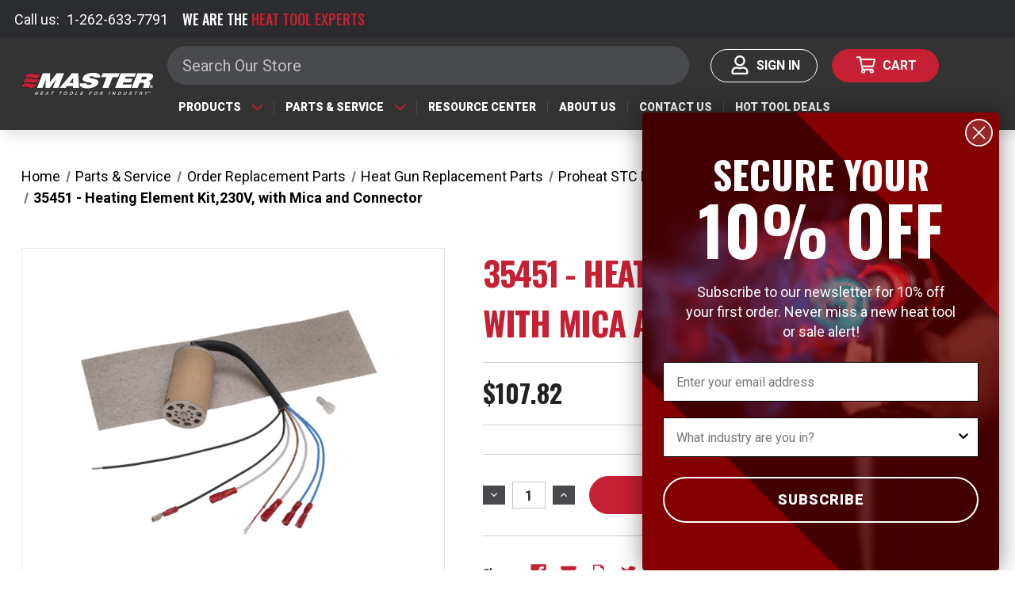

--- FILE ---
content_type: text/html; charset=UTF-8
request_url: https://www.masterappliance.com/35451-heating-element-kit-230v-with-mica-and-connector/
body_size: 22012
content:


<!DOCTYPE html>
<html class="no-js" lang="en">
    <head>
        <title>Heating Element Kit,230V, with Mica and Connector | Master Appliance</title>
        <link rel="dns-prefetch preconnect" href="https://cdn11.bigcommerce.com/s-8hb9g2i" crossorigin><link rel="dns-prefetch preconnect" href="https://fonts.googleapis.com/" crossorigin><link rel="dns-prefetch preconnect" href="https://fonts.gstatic.com/" crossorigin>
        <meta property="product:price:amount" content="107.82" /><meta property="product:price:currency" content="USD" /><meta property="og:url" content="https://www.masterappliance.com/35451-heating-element-kit-230v-with-mica-and-connector/" /><meta property="og:site_name" content="Master Appliance Heat Tools" /><meta name="keywords" content="professional heat guns, industrial heat guns, heavy duty heat guns, commercial heat guns, lcd heat guns, surface temperature control heat gun, plastic heat guns, plastic welding kits, hot air guns, heat blowers, cordless soldering irons, butane powered soldering irons, ultratorches, microtorches, butane torches, cordless glue guns, butane powered glue guns, heat gun accessories, heat gun repair parts, heat gun attachments, heat gun kits, glue sticks, butane fuel, butane gas, master mite heat gun, heat shrink tubing, wire connectors, heat seal connectors, crimpers, plastic welding rods"><meta name="description" content="Buy Heating Element Kit,230V, with Mica and Connector and other high quality heat tools and accessories from Master Appliance.  We offer state of the art industry heat tools and repair services."><link rel='canonical' href='https://www.masterappliance.com/35451-heating-element-kit-230v-with-mica-and-connector/' /><meta name='platform' content='bigcommerce.stencil' /><meta property="og:type" content="product" />
<meta property="og:title" content="35451 - Heating Element Kit,230V, with Mica and Connector" />
<meta property="og:description" content="Buy Heating Element Kit,230V, with Mica and Connector and other high quality heat tools and accessories from Master Appliance.  We offer state of the art industry heat tools and repair services." />
<meta property="og:image" content="https://cdn11.bigcommerce.com/s-8hb9g2i/products/1948/images/2642/Proheat_STC_35446_Element_Kit_120V__86235.1496967933.556.532.jpg?c=2" />
<meta property="fb:admins" content="tdmdevelopers@gmail.com" />
<meta property="og:availability" content="instock" />
<meta property="pinterest:richpins" content="enabled" />
        
         

        <link href="https://cdn11.bigcommerce.com/s-8hb9g2i/product_images/favicon.png?t&#x3D;1469707866" rel="shortcut icon">
        <meta name="viewport" content="width=device-width, initial-scale=1">

        <script>
            document.documentElement.className = document.documentElement.className.replace('no-js', 'js');
        </script>

        <script>
    function browserSupportsAllFeatures() {
        return window.Promise
            && window.fetch
            && window.URL
            && window.URLSearchParams
            && window.WeakMap
            // object-fit support
            && ('objectFit' in document.documentElement.style);
    }

    function loadScript(src) {
        var js = document.createElement('script');
        js.src = src;
        js.onerror = function () {
            console.error('Failed to load polyfill script ' + src);
        };
        document.head.appendChild(js);
    }

    if (!browserSupportsAllFeatures()) {
        loadScript('https://cdn11.bigcommerce.com/s-8hb9g2i/stencil/24aeb630-ecb1-013d-3a7e-6e371ab10d92/e/09362ce0-61a5-013e-f871-7acb9a163a70/dist/theme-bundle.polyfills.js');
    }
</script>
        <script>window.consentManagerTranslations = `{"locale":"en","locales":{"consent_manager.data_collection_warning":"en","consent_manager.accept_all_cookies":"en","consent_manager.gdpr_settings":"en","consent_manager.data_collection_preferences":"en","consent_manager.manage_data_collection_preferences":"en","consent_manager.use_data_by_cookies":"en","consent_manager.data_categories_table":"en","consent_manager.allow":"en","consent_manager.accept":"en","consent_manager.deny":"en","consent_manager.dismiss":"en","consent_manager.reject_all":"en","consent_manager.category":"en","consent_manager.purpose":"en","consent_manager.functional_category":"en","consent_manager.functional_purpose":"en","consent_manager.analytics_category":"en","consent_manager.analytics_purpose":"en","consent_manager.targeting_category":"en","consent_manager.advertising_category":"en","consent_manager.advertising_purpose":"en","consent_manager.essential_category":"en","consent_manager.esential_purpose":"en","consent_manager.yes":"en","consent_manager.no":"en","consent_manager.not_available":"en","consent_manager.cancel":"en","consent_manager.save":"en","consent_manager.back_to_preferences":"en","consent_manager.close_without_changes":"en","consent_manager.unsaved_changes":"en","consent_manager.by_using":"en","consent_manager.agree_on_data_collection":"en","consent_manager.change_preferences":"en","consent_manager.cancel_dialog_title":"en","consent_manager.privacy_policy":"en","consent_manager.allow_category_tracking":"en","consent_manager.disallow_category_tracking":"en"},"translations":{"consent_manager.data_collection_warning":"We use cookies (and other similar technologies) to collect data to improve your shopping experience.","consent_manager.accept_all_cookies":"Accept All Cookies","consent_manager.gdpr_settings":"Settings","consent_manager.data_collection_preferences":"Website Data Collection Preferences","consent_manager.manage_data_collection_preferences":"Manage Website Data Collection Preferences","consent_manager.use_data_by_cookies":" uses data collected by cookies and JavaScript libraries to improve your shopping experience.","consent_manager.data_categories_table":"The table below outlines how we use this data by category. To opt out of a category of data collection, select 'No' and save your preferences.","consent_manager.allow":"Allow","consent_manager.accept":"Accept","consent_manager.deny":"Deny","consent_manager.dismiss":"Dismiss","consent_manager.reject_all":"Reject all","consent_manager.category":"Category","consent_manager.purpose":"Purpose","consent_manager.functional_category":"Functional","consent_manager.functional_purpose":"Enables enhanced functionality, such as videos and live chat. If you do not allow these, then some or all of these functions may not work properly.","consent_manager.analytics_category":"Analytics","consent_manager.analytics_purpose":"Provide statistical information on site usage, e.g., web analytics so we can improve this website over time.","consent_manager.targeting_category":"Targeting","consent_manager.advertising_category":"Advertising","consent_manager.advertising_purpose":"Used to create profiles or personalize content to enhance your shopping experience.","consent_manager.essential_category":"Essential","consent_manager.esential_purpose":"Essential for the site and any requested services to work, but do not perform any additional or secondary function.","consent_manager.yes":"Yes","consent_manager.no":"No","consent_manager.not_available":"N/A","consent_manager.cancel":"Cancel","consent_manager.save":"Save","consent_manager.back_to_preferences":"Back to Preferences","consent_manager.close_without_changes":"You have unsaved changes to your data collection preferences. Are you sure you want to close without saving?","consent_manager.unsaved_changes":"You have unsaved changes","consent_manager.by_using":"By using our website, you're agreeing to our","consent_manager.agree_on_data_collection":"By using our website, you're agreeing to the collection of data as described in our ","consent_manager.change_preferences":"You can change your preferences at any time","consent_manager.cancel_dialog_title":"Are you sure you want to cancel?","consent_manager.privacy_policy":"Privacy Policy","consent_manager.allow_category_tracking":"Allow [CATEGORY_NAME] tracking","consent_manager.disallow_category_tracking":"Disallow [CATEGORY_NAME] tracking"}}`;</script>

        <script>
            window.lazySizesConfig = window.lazySizesConfig || {};
            window.lazySizesConfig.loadMode = 1;
        </script>
        <script async src="https://cdn11.bigcommerce.com/s-8hb9g2i/stencil/24aeb630-ecb1-013d-3a7e-6e371ab10d92/e/09362ce0-61a5-013e-f871-7acb9a163a70/dist/theme-bundle.head_async.js"></script>

        <script src="https://ajax.googleapis.com/ajax/libs/webfont/1.6.26/webfont.js"></script>

        <script>
            WebFont.load({
                custom: {
                    families: ['Karla', 'Roboto', 'Source Sans Pro']
                },
                classes: false
            });
        </script>

        <script type="text/javascript">
        (function e(){var e=document.createElement("script");e.type="text/javascript",e.async=true,e.src="//staticw2.yotpo.com/tvzrExdAAF2eXdTSTcKhyEPpHe6NlZZDFJfsLphP/widget.js";var t=document.getElementsByTagName("script")[0];t.parentNode.insertBefore(e,t)})();
        </script>

        <link href="https://fonts.googleapis.com/css?family=Montserrat:700,500%7CRoboto:400,500,600,700,800,900%7COswald:400,500,600,700,800,900&display=swap" rel="stylesheet">
            <link data-stencil-stylesheet href="https://cdn11.bigcommerce.com/s-8hb9g2i/stencil/24aeb630-ecb1-013d-3a7e-6e371ab10d92/e/09362ce0-61a5-013e-f871-7acb9a163a70/css/theme-d041b580-9720-013e-7512-2603078e3171.css" rel="stylesheet">

        <!-- Start Tracking Code for analytics_facebook -->

<script>
!function(f,b,e,v,n,t,s){if(f.fbq)return;n=f.fbq=function(){n.callMethod?n.callMethod.apply(n,arguments):n.queue.push(arguments)};if(!f._fbq)f._fbq=n;n.push=n;n.loaded=!0;n.version='2.0';n.queue=[];t=b.createElement(e);t.async=!0;t.src=v;s=b.getElementsByTagName(e)[0];s.parentNode.insertBefore(t,s)}(window,document,'script','https://connect.facebook.net/en_US/fbevents.js');

fbq('set', 'autoConfig', 'false', '869993389826500');
fbq('dataProcessingOptions', ['LDU'], 0, 0);
fbq('init', '869993389826500', {"external_id":"e5c78e5c-c4c6-4d0a-b45a-45854ff47b2a"});
fbq('set', 'agent', 'bigcommerce', '869993389826500');

function trackEvents() {
    var pathName = window.location.pathname;

    fbq('track', 'PageView', {}, "");

    // Search events start -- only fire if the shopper lands on the /search.php page
    if (pathName.indexOf('/search.php') === 0 && getUrlParameter('search_query')) {
        fbq('track', 'Search', {
            content_type: 'product_group',
            content_ids: [],
            search_string: getUrlParameter('search_query')
        });
    }
    // Search events end

    // Wishlist events start -- only fire if the shopper attempts to add an item to their wishlist
    if (pathName.indexOf('/wishlist.php') === 0 && getUrlParameter('added_product_id')) {
        fbq('track', 'AddToWishlist', {
            content_type: 'product_group',
            content_ids: []
        });
    }
    // Wishlist events end

    // Lead events start -- only fire if the shopper subscribes to newsletter
    if (pathName.indexOf('/subscribe.php') === 0 && getUrlParameter('result') === 'success') {
        fbq('track', 'Lead', {});
    }
    // Lead events end

    // Registration events start -- only fire if the shopper registers an account
    if (pathName.indexOf('/login.php') === 0 && getUrlParameter('action') === 'account_created') {
        fbq('track', 'CompleteRegistration', {}, "");
    }
    // Registration events end

    

    function getUrlParameter(name) {
        var cleanName = name.replace(/[\[]/, '\[').replace(/[\]]/, '\]');
        var regex = new RegExp('[\?&]' + cleanName + '=([^&#]*)');
        var results = regex.exec(window.location.search);
        return results === null ? '' : decodeURIComponent(results[1].replace(/\+/g, ' '));
    }
}

if (window.addEventListener) {
    window.addEventListener("load", trackEvents, false)
}
</script>
<noscript><img height="1" width="1" style="display:none" alt="null" src="https://www.facebook.com/tr?id=869993389826500&ev=PageView&noscript=1&a=plbigcommerce1.2&eid="/></noscript>

<!-- End Tracking Code for analytics_facebook -->

<!-- Start Tracking Code for analytics_googleanalytics -->

<script type='text/javascript'>
window.__lo_site_id = 82353;

	(function() {
		var wa = document.createElement('script'); wa.type = 'text/javascript'; wa.async = true;
		wa.src = 'https://d10lpsik1i8c69.cloudfront.net/w.js';
		var s = document.getElementsByTagName('script')[0]; s.parentNode.insertBefore(wa, s);
	  })();
	</script>

<script
  async type="text/javascript"
  src="//static.klaviyo.com/onsite/js/klaviyo.js?company_id=JLmmqu"
></script>

<!-- Use of this pixel is subject to the Amazon ad specs and policies at https://ssl.amazon.com/b/?&node=7253015011 --><script type='text/javascript'>window.onload = function(){var _pix = document.getElementById('_pix_id_5ec5d22c-feb9-629d-feba-15aaddf09a1f');if (!_pix) { var protocol = '//'; var a = Math.random() * 1000000000000000000; _pix = document.createElement('iframe'); _pix.style.display = 'none'; _pix.setAttribute('src', protocol + 's.amazon-adsystem.com/iu3?d=generic&ex-fargs=%3Fid%3D5ec5d22c-feb9-629d-feba-15aaddf09a1f%26type%3D55%26m%3D1&ex-fch=416613&ex-src=https://www.masterappliance.com&ex-hargs=v%3D1.0%3Bc%3D586977464865098443%3Bp%3D5EC5D22C-FEB9-629D-FEBA-15AADDF09A1F' + '&cb=' + a); _pix.setAttribute('id','_pix_id_5ec5d22c-feb9-629d-feba-15aaddf09a1f'); document.body.appendChild(_pix);}}</script>

<!-- End Tracking Code for analytics_googleanalytics -->

<!-- Start Tracking Code for analytics_googleanalytics4 -->

<script data-cfasync="false" src="https://cdn11.bigcommerce.com/shared/js/google_analytics4_bodl_subscribers-358423becf5d870b8b603a81de597c10f6bc7699.js" integrity="sha256-gtOfJ3Avc1pEE/hx6SKj/96cca7JvfqllWA9FTQJyfI=" crossorigin="anonymous"></script>
<script data-cfasync="false">
  (function () {
    window.dataLayer = window.dataLayer || [];

    function gtag(){
        dataLayer.push(arguments);
    }

    function initGA4(event) {
         function setupGtag() {
            function configureGtag() {
                gtag('js', new Date());
                gtag('set', 'developer_id.dMjk3Nj', true);
                gtag('config', 'G-J7E9BZFKCQ');
            }

            var script = document.createElement('script');

            script.src = 'https://www.googletagmanager.com/gtag/js?id=G-J7E9BZFKCQ';
            script.async = true;
            script.onload = configureGtag;

            document.head.appendChild(script);
        }

        setupGtag();

        if (typeof subscribeOnBodlEvents === 'function') {
            subscribeOnBodlEvents('G-J7E9BZFKCQ', false);
        }

        window.removeEventListener(event.type, initGA4);
    }

    

    var eventName = document.readyState === 'complete' ? 'consentScriptsLoaded' : 'DOMContentLoaded';
    window.addEventListener(eventName, initGA4, false);
  })()
</script>

<!-- End Tracking Code for analytics_googleanalytics4 -->

<!-- Start Tracking Code for analytics_siteverification -->

<!-- Google Tag Manager -->
<script>(function(w,d,s,l,i){w[l]=w[l]||[];w[l].push({'gtm.start':
new Date().getTime(),event:'gtm.js'});var f=d.getElementsByTagName(s)[0],
j=d.createElement(s),dl=l!='dataLayer'?'&l='+l:'';j.async=true;j.src=
'https://www.googletagmanager.com/gtm.js?id='+i+dl;f.parentNode.insertBefore(j,f);
})(window,document,'script','dataLayer','GTM-KJ4GG59');</script>
<!-- End Google Tag Manager -->

<!-- End Tracking Code for analytics_siteverification -->


<script src="https://www.google.com/recaptcha/api.js" async defer></script>
<script type="text/javascript">
var BCData = {"product_attributes":{"sku":"35451","upc":null,"mpn":null,"gtin":null,"weight":null,"base":true,"image":null,"price":{"without_tax":{"formatted":"$107.82","value":107.82,"currency":"USD"},"tax_label":"Tax"},"stock":null,"instock":true,"stock_message":null,"purchasable":true,"purchasing_message":null,"call_for_price_message":null}};
</script>
<script src='https://www.powr.io/powr.js?external-type=bigcommerce' async ></script><script>
  const GADsconversionID = "963177748"; // Do not include AW-
  const GADsPurchaseConvLabel = "XApXCICv_NgZEJTao8sD"; // From the Purchase Conversion
</script>

<script>
  const GADs_initial_script = document.createElement('script');
  GADs_initial_script.setAttribute('src', 'https://www.googletagmanager.com/gtag/js?id=AW-' + GADsconversionID);
  GADs_initial_script.setAttribute('async', '');
  document.head.appendChild(GADs_initial_script);

  window.dataLayer = window.dataLayer || [];
  function gtag() { dataLayer.push(arguments); }
  gtag('js', new Date());
  gtag('config', 'AW-' + GADsconversionID, { 'allow_enhanced_conversions': true });
</script>

<script>
  if ('product' === 'orderconfirmation') {

    // Fetch API to get product, order and customer details
    fetch('/api/storefront/orders/' + "" )
      .then((res) => res.json())
      .then((order) => {

        // Get order details
        var GADs_currency_code = order.currency.code;
        var GADs_order_amount = order.orderAmount;
        var GADs_order_email = order.billingAddress.email;
        var inputPhone = order.billingAddress.phone;
        var GADs_formatted_phone = "";

        // Format phone
        switch (true) {
          case inputPhone.indexOf("+") == 0:
            GADs_formatted_phone = inputPhone.replace(/[^0-9+]/gi, '');
            break;
          case inputPhone.indexOf("1") == 0:
            GADs_formatted_phone = "+" + inputPhone.replace(/[^0-9]/gi, '');
            break;
          default:
            GADs_formatted_phone = "+1" + inputPhone.replace(/[^0-9]/gi, '');
            break;
        }

        var GADs_items_list = order.lineItems.physicalItems.map((item) => {
          let itemID = item.productId;
          return {
            'id': itemID,
            'google_business_vertical': 'retail'
          };
        });

        gtag('set', 'user_data', {
          "email": GADs_order_email,
          "phone_number": GADs_formatted_phone
        });

        gtag('event', 'conversion', {
          'send_to': "AW-" + GADsconversionID + "/" + GADsPurchaseConvLabel,
          'value': GADs_order_amount,
          'currency': GADs_currency_code,
          'transaction_id': ""
        });

        gtag('event', 'purchase', {
          'send_to': "AW-" + GADsconversionID,
          'value': GADs_order_amount,
          'items': GADs_items_list
        });

      });
  }
</script>

<script>
  if ('product' === 'product') {
    gtag('event', 'view_item', {
      'send_to': "AW-" + GADsconversionID,
      'value': BCData.product_attributes.price.without_tax.value,
      'items': [
        {
          'id': '1948',
          'google_business_vertical': 'retail'
        }
      ]
    });
  }
</script>

<script>
  window.addEventListener('submit', function DR_addToCart(e) {
    if (e.target.attributes["data-cart-item-add"]) {
      gtag('event', 'add_to_cart',
        {
          'send_to': "AW-" + GADsconversionID,
          'value': BCData.product_attributes.price.without_tax.value,
          'items':
            [
              {
                'id': '1948',
                'google_business_vertical': 'retail'
              }
            ]
        });
    }
  })
</script>
 <script data-cfasync="false" src="https://microapps.bigcommerce.com/bodl-events/1.9.4/index.js" integrity="sha256-Y0tDj1qsyiKBRibKllwV0ZJ1aFlGYaHHGl/oUFoXJ7Y=" nonce="" crossorigin="anonymous"></script>
 <script data-cfasync="false" nonce="">

 (function() {
    function decodeBase64(base64) {
       const text = atob(base64);
       const length = text.length;
       const bytes = new Uint8Array(length);
       for (let i = 0; i < length; i++) {
          bytes[i] = text.charCodeAt(i);
       }
       const decoder = new TextDecoder();
       return decoder.decode(bytes);
    }
    window.bodl = JSON.parse(decodeBase64("[base64]"));
 })()

 </script>

<script nonce="">
(function () {
    var xmlHttp = new XMLHttpRequest();

    xmlHttp.open('POST', 'https://bes.gcp.data.bigcommerce.com/nobot');
    xmlHttp.setRequestHeader('Content-Type', 'application/json');
    xmlHttp.send('{"store_id":"961651","timezone_offset":"-6.0","timestamp":"2026-01-21T10:00:00.03533500Z","visit_id":"a7d70cae-6487-4a49-88dc-8420b2a62621","channel_id":1}');
})();
</script>


        
        <!-- lead forensics tracking code -->
        <script type="text/javascript" src="https://secure.leadforensics.com/js/262527.js" ></script>
        <noscript><img alt="" src="https://secure.leadforensics.com/262527.png" style="display:none;" /></noscript>

    </head>
    <body class="
page--product

    product--1948

    not-logged-in

">
        <svg data-src="https://cdn11.bigcommerce.com/s-8hb9g2i/stencil/24aeb630-ecb1-013d-3a7e-6e371ab10d92/e/09362ce0-61a5-013e-f871-7acb9a163a70/img/icon-sprite.svg" class="icons-svg-sprite"></svg>
        <!--  -->

<header class="header header-2 header-2--default" role="banner">
    
    <div class="header-2__top">
        <nav class="header-2__top-nav container">
    <ul class="header-2__top-nav-list">
            <li class="header-2__top-nav-list-item">
                <p class="call-text">Call us: </p>
                <i class="icon call-icon"><svg><use xlink:href="#icon-phone" /></svg></i>
                <a href="tel:262-633-7791" class="header-2__top-nav-list-link request-catalog">
                    1-262-633-7791
                </a>
            </li>
            <li class="header-2__top-nav-list-item">
                <img class="icon catalog-icon" src="/content/images/catalog.png" alt="Catalog Icon">           
                                <a href="" class="header-2__top-nav-list-link request-catalog">
                    
                </a>
            </li>
    </ul>
    <p class="shipping-text tablet-view"><span class="regular-text">WE ARE THE&nbsp;</span><span class="red-text"> HEAT TOOL EXPERTS</span></p>
</nav>
    </div>
    <div class="header-2__content container">
        <div class="header-logo desktop-view">
            <a href="https://www.masterappliance.com/" class="header-logo__link" data-header-logo-link>
            <div class="header-logo-image-container">
                <!--<img class="header-logo-image" src="https://cdn11.bigcommerce.com/s-8hb9g2i/images/stencil/250x100/master_logo2x_1473681454__61065.original.png" alt="Master Appliance Heat Tools" title="Master Appliance Heat Tools">-->
                <img src="/content/images/master-logo.png" class="header-logo-image" alt="Master Appliance Heat Tools" title="Master Appliance Heat Tools">
            </div>
</a>
        </div>

    <div class="header-2__mid">
        <a href="#" class="mobileMenu-toggle" data-mobile-menu-toggle="menu">
            <span class="mobileMenu-toggleIcon">Toggle menu</span>
        </a>

        <div class="header-logo mobile-view">
            <a href="https://www.masterappliance.com/" class="header-logo__link" data-header-logo-link>
            <div class="header-logo-image-container">
                <!--<img class="header-logo-image" src="https://cdn11.bigcommerce.com/s-8hb9g2i/images/stencil/250x100/master_logo2x_1473681454__61065.original.png" alt="Master Appliance Heat Tools" title="Master Appliance Heat Tools">-->
                <img src="/content/images/master-logo.png" class="header-logo-image" alt="Master Appliance Heat Tools" title="Master Appliance Heat Tools">
            </div>
</a>
        </div>
        <span class=top-header__wrapper>
            <p class="shipping-text desktop-view"><span class="regular-text">WE ARE THE&nbsp;</span><span class="red-text"> HEAT TOOL EXPERTS</span></p>
            <div class="dropdown dropdown--quickSearch header-2__nav-search" id="quickSearch" aria-hidden="true" data-prevent-quick-search-close>
            <div class="container">
    <form class="form" onsubmit="return false" data-url="/search.php" data-quick-search-form>
        <fieldset class="form-fieldset">
            <div class="form-field">
                <label class="is-srOnly" for="nav-quick-search">Search</label>
                <input class="form-input"
                       data-search-quick
                       name="nav-quick-search"
                       id="nav-quick-search"
                       data-error-message="Search field cannot be empty."
                       placeholder="Search Our Store"
                       autocomplete="off"
                >
            </div>
        </fieldset>
    </form>
    <section class="quickSearchResults" data-bind="html: results"></section>
    <p role="status"
       aria-live="polite"
       class="aria-description--hidden"
       data-search-aria-message-predefined-text="product results for"
    ></p>
</div>
            </div>
        <nav class="navUser">
    <ul class="navUser-section navUser-section--alt">
        <li class="navUser-item navUser-item--search">
            <button class="navUser-action navUser-action--quickSearch"
               type="button"
               id="quick-search-expand"
               data-search="quickSearch"
               aria-controls="quickSearch"
               aria-label="Search"
            >
            <span class="icon icon--search">
                <svg><use xlink:href="#icon-search"></use></svg>
            </span>
            <span class="search-text">
                Search
            </span>
            </button>
        </li>

        <li class="navUser-item navUser-item--account">
                    <a class="navUser-action button--secondary"
                    href="/login.php"
                    aria-label="Sign in"
                    >
                    <span class="icon icon--account">
                        <svg><use xlink:href="#icon-account"></use></svg>
                    </span>
                    <span class="">
                        Sign in
                    </span>
                    </a>
        </li>
        <li class="navUser-item navUser-item--cart">
            <a class="navUser-action button--primary"
               data-cart-preview
               data-dropdown="cart-preview-dropdown"
               data-options="align:right"
               href="/cart.php"
               aria-label="Cart with 0 items"
            >
                <span class="icon icon--cart">
                    <svg><use xlink:href="#icon-cart"></use></svg>
                </span>
                <span class="navUser-item-cartLabel">Cart</span>
                <span class="countPill cart-quantity"></span>
            </a>

                <div class="dropdown-menu" id="cart-preview-dropdown" data-dropdown-content aria-hidden="true"></div>
        </li>
    </ul>
</nav>


        </span>

        <div class="navPages-container" id="menu" data-menu>
        <nav class="navPages">
    <ul class="navPages-list links">
        <li class="navPages-item">
                <a class="navPages-action has-subMenu navPages-header-level navPages-action--toplevel"
   href="https://www.masterappliance.com/products/"
   data-collapsible="navPages-120"
   data-collapsible-disabled-breakpoint="medium"
>
    Products
    <i class="icon navPages-action-moreIcon" aria-hidden="true">
        <svg><use xlink:href="#icon-chevron-down" /></svg>
    </i>
</a>
<div class="navPage-subMenu" id="navPages-120" aria-hidden="true" tabindex="-1">
    <ul class="navPage-subMenu-list">
            <li class="navPage-subMenu-item">
                    <a class="navPage-subMenu-action navPages-action has-subMenu"
                       href="https://www.masterappliance.com/products/heat-guns/"
                       aria-label="Heat Guns"
                    >
                        Heat Guns
                        <span class="collapsible-icon-wrapper"
                            data-collapsible="navPages-124"
                            data-collapsible-disabled-breakpoint="medium"
                            data-collapsible-disabled-state="open"
                            data-collapsible-enabled-state="closed"
                        >
                            <i class="icon navPages-action-moreIcon" aria-hidden="true">
                                <svg><use xlink:href="#icon-chevron-down" /></svg>
                            </i>
                        </span>
                    </a>
                    <ul class="navPage-childList" id="navPages-124">
                        <li class="navPage-childList-item">
                            <a class="navPage-childList-action navPages-action"
                               href="https://www.masterappliance.com/products/heat-guns/master-heat-guns/"
                               aria-label="Master Heat Guns"
                            >
                                Master Heat Guns
                            </a>
                        </li>
                        <li class="navPage-childList-item">
                            <a class="navPage-childList-action navPages-action"
                               href="https://www.masterappliance.com/products/heat-guns/varitemp-heat-gun/"
                               aria-label="Varitemp Heat Gun"
                            >
                                Varitemp Heat Gun
                            </a>
                        </li>
                        <li class="navPage-childList-item">
                            <a class="navPage-childList-action navPages-action"
                               href="https://www.masterappliance.com/products/heat-guns/proheat-professional-heat-guns/"
                               aria-label="Proheat Professional Heat Guns"
                            >
                                Proheat Professional Heat Guns
                            </a>
                        </li>
                        <li class="navPage-childList-item">
                            <a class="navPage-childList-action navPages-action"
                               href="https://www.masterappliance.com/products/heat-guns/cordless-heat-guns/"
                               aria-label="Cordless Heat Guns"
                            >
                                Cordless Heat Guns
                            </a>
                        </li>
                        <li class="navPage-childList-item">
                            <a class="navPage-childList-action navPages-action"
                               href="https://www.masterappliance.com/products/heat-guns/master-mite-heat-gun/"
                               aria-label="Master-Mite Heat Gun"
                            >
                                Master-Mite Heat Gun
                            </a>
                        </li>
                        <li class="navPage-childList-item">
                            <a class="navPage-childList-action navPages-action"
                               href="https://www.masterappliance.com/mini-heat-guns-diy-crafts-shrink-tubing/"
                               aria-label="Mini Heat Guns"
                            >
                                Mini Heat Guns
                            </a>
                        </li>
                        <li class="navPage-childList-item">
                            <a class="navPage-childList-action navPages-action"
                               href="https://www.masterappliance.com/products/heat-guns/ecoheat-heat-gun/"
                               aria-label="EC-200 Variable Temp Heat Gun"
                            >
                                EC-200 Variable Temp Heat Gun
                            </a>
                        </li>
                        <li class="navPage-childList-item">
                            <a class="navPage-childList-action navPages-action"
                               href="https://www.masterappliance.com/heat-tool-products/heat-guns/surface-temperature-control-heat-guns/"
                               aria-label="Surface Temperature Control Heat Guns"
                            >
                                Surface Temperature Control Heat Guns
                            </a>
                        </li>
                    </ul>
            </li>
            <li class="navPage-subMenu-item">
                    <a class="navPage-subMenu-action navPages-action has-subMenu"
                       href="https://www.masterappliance.com/products/plastic-welding-kits/"
                       aria-label="Plastic Welding Kits"
                    >
                        Plastic Welding Kits
                        <span class="collapsible-icon-wrapper"
                            data-collapsible="navPages-143"
                            data-collapsible-disabled-breakpoint="medium"
                            data-collapsible-disabled-state="open"
                            data-collapsible-enabled-state="closed"
                        >
                            <i class="icon navPages-action-moreIcon" aria-hidden="true">
                                <svg><use xlink:href="#icon-chevron-down" /></svg>
                            </i>
                        </span>
                    </a>
                    <ul class="navPage-childList" id="navPages-143">
                        <li class="navPage-childList-item">
                            <a class="navPage-childList-action navPages-action"
                               href="https://www.masterappliance.com/products/plastic-welding-kits/vinyl-floor-heat-welding-kit"
                               aria-label="Cordless Plastic Welding Kit"
                            >
                                Cordless Plastic Welding Kit
                            </a>
                        </li>
                        <li class="navPage-childList-item">
                            <a class="navPage-childList-action navPages-action"
                               href="https://www.masterappliance.com/products/plastic-welding-kits/proheat-plastic-welding-kit/"
                               aria-label="Proheat Plastic Welding Kit"
                            >
                                Proheat Plastic Welding Kit
                            </a>
                        </li>
                    </ul>
            </li>
            <li class="navPage-subMenu-item">
                    <a class="navPage-subMenu-action navPages-action has-subMenu"
                       href="https://www.masterappliance.com/products/continuous-heat/"
                       aria-label="Continuous Heat"
                    >
                        Continuous Heat
                        <span class="collapsible-icon-wrapper"
                            data-collapsible="navPages-186"
                            data-collapsible-disabled-breakpoint="medium"
                            data-collapsible-disabled-state="open"
                            data-collapsible-enabled-state="closed"
                        >
                            <i class="icon navPages-action-moreIcon" aria-hidden="true">
                                <svg><use xlink:href="#icon-chevron-down" /></svg>
                            </i>
                        </span>
                    </a>
                    <ul class="navPage-childList" id="navPages-186">
                        <li class="navPage-childList-item">
                            <a class="navPage-childList-action navPages-action"
                               href="https://www.masterappliance.com/products/continuous-heat/masterflow-heatblowers/"
                               aria-label="Masterflow HeatBlowers"
                            >
                                Masterflow HeatBlowers
                            </a>
                        </li>
                    </ul>
            </li>
            <li class="navPage-subMenu-item">
                    <a class="navPage-subMenu-action navPages-action"
                       href="https://www.masterappliance.com/products/propane-torches/"
                       aria-label="Propane Torches"
                    >
                        Propane Torches
                    </a>
            </li>
            <li class="navPage-subMenu-item">
                    <a class="navPage-subMenu-action navPages-action has-subMenu"
                       href="https://www.masterappliance.com/products/butane-tools/"
                       aria-label="Butane Tools"
                    >
                        Butane Tools
                        <span class="collapsible-icon-wrapper"
                            data-collapsible="navPages-188"
                            data-collapsible-disabled-breakpoint="medium"
                            data-collapsible-disabled-state="open"
                            data-collapsible-enabled-state="closed"
                        >
                            <i class="icon navPages-action-moreIcon" aria-hidden="true">
                                <svg><use xlink:href="#icon-chevron-down" /></svg>
                            </i>
                        </span>
                    </a>
                    <ul class="navPage-childList" id="navPages-188">
                        <li class="navPage-childList-item">
                            <a class="navPage-childList-action navPages-action"
                               href="https://www.masterappliance.com/products/butane-tools/master-microtorches-butane-torches/"
                               aria-label="Master Microtorches / Butane Torches"
                            >
                                Master Microtorches / Butane Torches
                            </a>
                        </li>
                        <li class="navPage-childList-item">
                            <a class="navPage-childList-action navPages-action"
                               href="https://www.masterappliance.com/products/butane-tools/ultratorch-soldering-irons/"
                               aria-label="Ultratorch Soldering Irons"
                            >
                                Ultratorch Soldering Irons
                            </a>
                        </li>
                        <li class="navPage-childList-item">
                            <a class="navPage-childList-action navPages-action"
                               href="https://www.masterappliance.com/products/butane-tools/proiron-soldering-irons/"
                               aria-label="ProIron Soldering Irons"
                            >
                                ProIron Soldering Irons
                            </a>
                        </li>
                    </ul>
            </li>
            <li class="navPage-subMenu-item">
                    <a class="navPage-subMenu-action navPages-action has-subMenu"
                       href="https://www.masterappliance.com/ultratane-butane/"
                       aria-label="Ultratane Butane"
                    >
                        Ultratane Butane
                        <span class="collapsible-icon-wrapper"
                            data-collapsible="navPages-169"
                            data-collapsible-disabled-breakpoint="medium"
                            data-collapsible-disabled-state="open"
                            data-collapsible-enabled-state="closed"
                        >
                            <i class="icon navPages-action-moreIcon" aria-hidden="true">
                                <svg><use xlink:href="#icon-chevron-down" /></svg>
                            </i>
                        </span>
                    </a>
                    <ul class="navPage-childList" id="navPages-169">
                        <li class="navPage-childList-item">
                            <a class="navPage-childList-action navPages-action"
                               href="https://www.masterappliance.com/ultratane-butane/ultratane-butane/"
                               aria-label="Ultratane Butane"
                            >
                                Ultratane Butane
                            </a>
                        </li>
                    </ul>
            </li>
            <li class="navPage-subMenu-item">
                    <a class="navPage-subMenu-action navPages-action has-subMenu"
                       href="https://www.masterappliance.com/products/crimp-tools/"
                       aria-label="Crimp Tools"
                    >
                        Crimp Tools
                        <span class="collapsible-icon-wrapper"
                            data-collapsible="navPages-174"
                            data-collapsible-disabled-breakpoint="medium"
                            data-collapsible-disabled-state="open"
                            data-collapsible-enabled-state="closed"
                        >
                            <i class="icon navPages-action-moreIcon" aria-hidden="true">
                                <svg><use xlink:href="#icon-chevron-down" /></svg>
                            </i>
                        </span>
                    </a>
                    <ul class="navPage-childList" id="navPages-174">
                        <li class="navPage-childList-item">
                            <a class="navPage-childList-action navPages-action"
                               href="https://www.masterappliance.com/products/crimp-tools/ratcheting-crimp-tool/"
                               aria-label="Ratcheting Crimp Tool"
                            >
                                Ratcheting Crimp Tool
                            </a>
                        </li>
                    </ul>
            </li>
            <li class="navPage-subMenu-item">
                    <a class="navPage-subMenu-action navPages-action has-subMenu"
                       href="https://www.masterappliance.com/products/heat-seal-electric-wire-connector-kits/"
                       aria-label="Heat Seal Electric Wire Connector Kits"
                    >
                        Heat Seal Electric Wire Connector Kits
                        <span class="collapsible-icon-wrapper"
                            data-collapsible="navPages-163"
                            data-collapsible-disabled-breakpoint="medium"
                            data-collapsible-disabled-state="open"
                            data-collapsible-enabled-state="closed"
                        >
                            <i class="icon navPages-action-moreIcon" aria-hidden="true">
                                <svg><use xlink:href="#icon-chevron-down" /></svg>
                            </i>
                        </span>
                    </a>
                    <ul class="navPage-childList" id="navPages-163">
                        <li class="navPage-childList-item">
                            <a class="navPage-childList-action navPages-action"
                               href="https://www.masterappliance.com/products/heat-seal-connector-kits/proseal-assortment-kits/"
                               aria-label="Proseal Assortment Kits"
                            >
                                Proseal Assortment Kits
                            </a>
                        </li>
                        <li class="navPage-childList-item">
                            <a class="navPage-childList-action navPages-action"
                               href="https://www.masterappliance.com/products/heat-seal-connector-kits/solderseal-assortment-kits/"
                               aria-label="Solderseal Assortment Kits"
                            >
                                Solderseal Assortment Kits
                            </a>
                        </li>
                        <li class="navPage-childList-item">
                            <a class="navPage-childList-action navPages-action"
                               href="https://www.masterappliance.com/products/heat-seal-connector-kits/multiseal-assortment-kits/"
                               aria-label="Multiseal Assortment Kits"
                            >
                                Multiseal Assortment Kits
                            </a>
                        </li>
                        <li class="navPage-childList-item">
                            <a class="navPage-childList-action navPages-action"
                               href="https://www.masterappliance.com/products/heat-seal-connector-kits/proseal-butt-splice-connector/"
                               aria-label="Proseal Butt Splice Connector"
                            >
                                Proseal Butt Splice Connector
                            </a>
                        </li>
                        <li class="navPage-childList-item">
                            <a class="navPage-childList-action navPages-action"
                               href="https://www.masterappliance.com/products/heat-seal-connector-kits/solderseal-butt-splice-connector-jar/"
                               aria-label="Solderseal Butt Splice Connector"
                            >
                                Solderseal Butt Splice Connector
                            </a>
                        </li>
                        <li class="navPage-childList-item">
                            <a class="navPage-childList-action navPages-action"
                               href="https://www.masterappliance.com/products/heat-seal-connector-kits/Multiseal-butt-splice-connector-jar/"
                               aria-label="Multiseal Butt Splice Connector"
                            >
                                Multiseal Butt Splice Connector
                            </a>
                        </li>
                        <li class="navPage-childList-item">
                            <a class="navPage-childList-action navPages-action"
                               href="https://www.masterappliance.com/products/heat-seal-connector-kits/wire-connector-refill-packs/"
                               aria-label="Wire Connector Refill Packs"
                            >
                                Wire Connector Refill Packs
                            </a>
                        </li>
                    </ul>
            </li>
            <li class="navPage-subMenu-item">
                    <a class="navPage-subMenu-action navPages-action has-subMenu"
                       href="https://www.masterappliance.com/products/attachments-and-accessories/"
                       aria-label="Attachments and Accessories"
                    >
                        Attachments and Accessories
                        <span class="collapsible-icon-wrapper"
                            data-collapsible="navPages-123"
                            data-collapsible-disabled-breakpoint="medium"
                            data-collapsible-disabled-state="open"
                            data-collapsible-enabled-state="closed"
                        >
                            <i class="icon navPages-action-moreIcon" aria-hidden="true">
                                <svg><use xlink:href="#icon-chevron-down" /></svg>
                            </i>
                        </span>
                    </a>
                    <ul class="navPage-childList" id="navPages-123">
                        <li class="navPage-childList-item">
                            <a class="navPage-childList-action navPages-action"
                               href="https://www.masterappliance.com/products/attachments-and-accessories/electric-heat-guns/"
                               aria-label="Electric Heat Guns"
                            >
                                Electric Heat Guns
                            </a>
                        </li>
                        <li class="navPage-childList-item">
                            <a class="navPage-childList-action navPages-action"
                               href="https://www.masterappliance.com/products/attachments-and-accessories/ultratorch-soldering-iron/"
                               aria-label="Ultratorch Soldering Iron"
                            >
                                Ultratorch Soldering Iron
                            </a>
                        </li>
                        <li class="navPage-childList-item">
                            <a class="navPage-childList-action navPages-action"
                               href="https://www.masterappliance.com/products/attachments-and-accessories/plastic-welding-kit/"
                               aria-label="Plastic Welding Kit"
                            >
                                Plastic Welding Kit
                            </a>
                        </li>
                        <li class="navPage-childList-item">
                            <a class="navPage-childList-action navPages-action"
                               href="https://www.masterappliance.com/products/attachments-and-accessories/portapro-glue-gun/"
                               aria-label="Portapro Glue Gun"
                            >
                                Portapro Glue Gun
                            </a>
                        </li>
                    </ul>
            </li>
            <li class="navPage-subMenu-item">
                    <a class="navPage-subMenu-action navPages-action has-subMenu"
                       href="https://www.masterappliance.com/products/heat-activated-materials/"
                       aria-label="Heat Activated Materials"
                    >
                        Heat Activated Materials
                        <span class="collapsible-icon-wrapper"
                            data-collapsible="navPages-131"
                            data-collapsible-disabled-breakpoint="medium"
                            data-collapsible-disabled-state="open"
                            data-collapsible-enabled-state="closed"
                        >
                            <i class="icon navPages-action-moreIcon" aria-hidden="true">
                                <svg><use xlink:href="#icon-chevron-down" /></svg>
                            </i>
                        </span>
                    </a>
                    <ul class="navPage-childList" id="navPages-131">
                        <li class="navPage-childList-item">
                            <a class="navPage-childList-action navPages-action"
                               href="https://www.masterappliance.com/products/heat-activated-materials/glue-sticks/"
                               aria-label="Glue Sticks"
                            >
                                Glue Sticks
                            </a>
                        </li>
                        <li class="navPage-childList-item">
                            <a class="navPage-childList-action navPages-action"
                               href="https://www.masterappliance.com/products/heat-activated-materials/plastic-welding-rods/"
                               aria-label="Plastic Welding Rods"
                            >
                                Plastic Welding Rods
                            </a>
                        </li>
                    </ul>
            </li>
    </ul>
</div>
            </li>
        <li class="navPages-item">
                <a class="navPages-action has-subMenu navPages-header-level navPages-action--toplevel"
   href="https://www.masterappliance.com/parts-service/"
   data-collapsible="navPages-160"
   data-collapsible-disabled-breakpoint="medium"
>
    Parts &amp; Service
    <i class="icon navPages-action-moreIcon" aria-hidden="true">
        <svg><use xlink:href="#icon-chevron-down" /></svg>
    </i>
</a>
<div class="navPage-subMenu" id="navPages-160" aria-hidden="true" tabindex="-1">
    <ul class="navPage-subMenu-list">
            <li class="navPage-subMenu-item">
                    <a class="navPage-subMenu-action navPages-action has-subMenu"
                       href="https://www.masterappliance.com/parts-service/order-replacement-parts/"
                       aria-label="Order Replacement Parts"
                    >
                        Order Replacement Parts
                        <span class="collapsible-icon-wrapper"
                            data-collapsible="navPages-122"
                            data-collapsible-disabled-breakpoint="medium"
                            data-collapsible-disabled-state="open"
                            data-collapsible-enabled-state="closed"
                        >
                            <i class="icon navPages-action-moreIcon" aria-hidden="true">
                                <svg><use xlink:href="#icon-chevron-down" /></svg>
                            </i>
                        </span>
                    </a>
                    <ul class="navPage-childList" id="navPages-122">
                        <li class="navPage-childList-item">
                            <a class="navPage-childList-action navPages-action"
                               href="https://www.masterappliance.com/parts-service/order-replacement-parts/heat-gun-replacement-parts/"
                               aria-label="Heat Gun Replacement Parts"
                            >
                                Heat Gun Replacement Parts
                            </a>
                        </li>
                        <li class="navPage-childList-item">
                            <a class="navPage-childList-action navPages-action"
                               href="https://www.masterappliance.com/parts-service/order-replacement-parts/ultratorch-soldering-iron-heat-tool-replacement/"
                               aria-label="Ultratorch Soldering Iron/Heat Tool Replacement"
                            >
                                Ultratorch Soldering Iron/Heat Tool Replacement
                            </a>
                        </li>
                        <li class="navPage-childList-item">
                            <a class="navPage-childList-action navPages-action"
                               href="https://www.masterappliance.com/parts-service/order-replacement-parts/masterflow-heat-blower-replacement-parts/"
                               aria-label="Masterflow Heat Blower Replacement Parts"
                            >
                                Masterflow Heat Blower Replacement Parts
                            </a>
                        </li>
                    </ul>
            </li>
            <li class="navPage-subMenu-item">
                    <a class="navPage-subMenu-action navPages-action"
                       href="https://www.masterappliance.com/parts-service/master-warranty1/"
                       aria-label="Master Warranty"
                    >
                        Master Warranty
                    </a>
            </li>
            <li class="navPage-subMenu-item">
                    <a class="navPage-subMenu-action navPages-action"
                       href="https://www.masterappliance.com/parts-service/repair-service/"
                       aria-label="Repair Service"
                    >
                        Repair Service
                    </a>
            </li>
    </ul>
</div>
            </li>
                 <li class="navPages-item navPages-item-page">
                     <a class="navPages-action navPages-header-level"
                        href="https://www.masterappliance.com/resource-center/"
                        aria-label="Resource Center"
                     >
                         Resource Center
                     </a>
                 </li>
                 <li class="navPages-item navPages-item-page">
                     <a class="navPages-action navPages-header-level"
                        href="https://www.masterappliance.com/about/"
                        aria-label="About Us"
                     >
                         About Us
                     </a>
                 </li>
                 <li class="navPages-item navPages-item-page">
                     <a class="navPages-action navPages-header-level"
                        href="https://www.masterappliance.com/contact-us/"
                        aria-label="Contact Us"
                     >
                         Contact Us
                     </a>
                 </li>
                 <li class="navPages-item navPages-item-page">
                     <a class="navPages-action navPages-header-level"
                        href="https://www.masterappliance.com/heat-gun-sale/"
                        aria-label="Hot Tool Deals"
                     >
                         Hot Tool Deals
                     </a>
                 </li>
    </ul>
    <ul class="navPages-list header-2__navPages-list--custom">
                <li class="navPages-item">
                <p class="call-text__menu">For Questions & Inquiries</p>
                <a href="tel:262-633-7791" class="navPages-action">
                    Call us toll free: 1-262-633-7791
                </a>
                </li>
                <li class="navPages-item">
                    <a href="" class="navPages-action  request-catalog">
                        <i class="icon catalog-icon"><svg><use xlink:href="#icon-print" /></svg></i>
                        
                    </a>
                </li>
                    </ul>
    <ul class="navPages-list navPages-list--user">
            <li class="navPages-item">
                
                    <a class="navPages-action"
                    href="/login.php"
                    aria-label="Sign in"
                    >
                        Sign in
                    </a>

                    <span class="or-text">or</span>
                    <a class="navPages-action"
                       href="/login.php?action&#x3D;create_account"
                       aria-label="Create An Account"
                    >
                        Create An Account
                    </a>
            </li>
    </ul>
                <p class="shipping-text mobile-view">WE ARE THE&nbsp;<span class="red-text"> HEAT TOOL EXPERTS</span></p>
</nav>
        </div>
    </div>
    </div>
</header>

<div data-content-region="header_bottom--global"><div data-layout-id="a89e8a04-afa8-4c66-9c97-575d347c49bd">       <div data-sub-layout-container="f85e05e0-8425-4ef9-ab3c-09c09c7a7f48" data-layout-name="Layout">
    <style data-container-styling="f85e05e0-8425-4ef9-ab3c-09c09c7a7f48">
        [data-sub-layout-container="f85e05e0-8425-4ef9-ab3c-09c09c7a7f48"] {
            box-sizing: border-box;
            display: flex;
            flex-wrap: wrap;
            z-index: 0;
            position: relative;
            height: ;
            padding-top: 0px;
            padding-right: 0px;
            padding-bottom: 0px;
            padding-left: 0px;
            margin-top: 0px;
            margin-right: 0px;
            margin-bottom: 0px;
            margin-left: 0px;
            border-width: 0px;
            border-style: solid;
            border-color: #333333;
        }

        [data-sub-layout-container="f85e05e0-8425-4ef9-ab3c-09c09c7a7f48"]:after {
            display: block;
            position: absolute;
            top: 0;
            left: 0;
            bottom: 0;
            right: 0;
            background-size: cover;
            z-index: auto;
        }
    </style>

    <div data-sub-layout="ddae8672-97ee-4dfa-b4b3-d72b76ef5025">
        <style data-column-styling="ddae8672-97ee-4dfa-b4b3-d72b76ef5025">
            [data-sub-layout="ddae8672-97ee-4dfa-b4b3-d72b76ef5025"] {
                display: flex;
                flex-direction: column;
                box-sizing: border-box;
                flex-basis: 100%;
                max-width: 100%;
                z-index: 0;
                position: relative;
                height: ;
                padding-top: 0px;
                padding-right: 10.5px;
                padding-bottom: 0px;
                padding-left: 10.5px;
                margin-top: 0px;
                margin-right: 0px;
                margin-bottom: 0px;
                margin-left: 0px;
                border-width: 0px;
                border-style: solid;
                border-color: #333333;
                justify-content: center;
            }
            [data-sub-layout="ddae8672-97ee-4dfa-b4b3-d72b76ef5025"]:after {
                display: block;
                position: absolute;
                top: 0;
                left: 0;
                bottom: 0;
                right: 0;
                background-size: cover;
                z-index: auto;
            }
            @media only screen and (max-width: 700px) {
                [data-sub-layout="ddae8672-97ee-4dfa-b4b3-d72b76ef5025"] {
                    flex-basis: 100%;
                    max-width: 100%;
                }
            }
        </style>
        <div data-widget-id="7c31a2bc-ed15-4ba3-8c0f-be65dcfe44e6" data-placement-id="975361a5-08a8-4a30-ba48-713851b76651" data-placement-status="ACTIVE"><meta name="robots" content="follow, index">
</div>
    </div>
</div>

</div></div>
<div data-content-region="header_bottom"></div>

            <main class="body" id="main-content" role="main" data-currency-code="USD">
     


    <div class="container">
        
    <nav aria-label="Breadcrumb">
    <ol class="breadcrumbs" itemscope itemtype="https://schema.org/BreadcrumbList">
                <li class="breadcrumb " itemprop="itemListElement" itemscope itemtype="https://schema.org/ListItem">
                    <a class="breadcrumb-label"
                       itemprop="item"
                       href="https://www.masterappliance.com/"
                       
                    >
                        <span itemprop="name">Home</span>
                    </a>
                    <meta itemprop="position" content="1" />
                </li>
                <li class="breadcrumb " itemprop="itemListElement" itemscope itemtype="https://schema.org/ListItem">
                    <a class="breadcrumb-label"
                       itemprop="item"
                       href="https://www.masterappliance.com/parts-service/"
                       
                    >
                        <span itemprop="name">Parts &amp; Service</span>
                    </a>
                    <meta itemprop="position" content="2" />
                </li>
                <li class="breadcrumb " itemprop="itemListElement" itemscope itemtype="https://schema.org/ListItem">
                    <a class="breadcrumb-label"
                       itemprop="item"
                       href="https://www.masterappliance.com/parts-service/order-replacement-parts/"
                       
                    >
                        <span itemprop="name">Order Replacement Parts</span>
                    </a>
                    <meta itemprop="position" content="3" />
                </li>
                <li class="breadcrumb " itemprop="itemListElement" itemscope itemtype="https://schema.org/ListItem">
                    <a class="breadcrumb-label"
                       itemprop="item"
                       href="https://www.masterappliance.com/parts-service/order-replacement-parts/heat-gun-replacement-parts/"
                       
                    >
                        <span itemprop="name">Heat Gun Replacement Parts</span>
                    </a>
                    <meta itemprop="position" content="4" />
                </li>
                <li class="breadcrumb " itemprop="itemListElement" itemscope itemtype="https://schema.org/ListItem">
                    <a class="breadcrumb-label"
                       itemprop="item"
                       href="https://www.masterappliance.com/parts-service/order-replacement-parts/heat-gun-replacement-parts/proheat-stc-heat-gun-replacement-parts/"
                       
                    >
                        <span itemprop="name">Proheat STC Heat Gun Replacement Parts</span>
                    </a>
                    <meta itemprop="position" content="5" />
                </li>
                <li class="breadcrumb is-active" itemprop="itemListElement" itemscope itemtype="https://schema.org/ListItem">
                    <a class="breadcrumb-label"
                       itemprop="item"
                       href="https://www.masterappliance.com/35451-heating-element-kit-230v-with-mica-and-connector/"
                       aria-current="page"
                    >
                        <span itemprop="name">35451 - Heating Element Kit,230V, with Mica and Connector</span>
                    </a>
                    <meta itemprop="position" content="6" />
                </li>
    </ol>
</nav>


    <div itemscope itemtype="https://schema.org/Product" class="productView--wrapper">
        <div class="productView" >
    <section class="productView-images" data-image-gallery>
            <ul class="productView-thumbnails" data-slick='{
        "infinite": false,
        "mobileFirst": true,
        "dots": false,
        "accessibility": false,
        "focusOnSelect": true,
        "slidesToShow": 1,
        "slidesToScroll": 1,
        "responsive": [
                {
                    "breakpoint": 450,
                    "settings": {
                        "mobileFirst": true,
                        "focusOnSelect": true,
                        "dots": false,
                        "vertical": false,
                        "slidesToShow": 4
                    }
                },
                {
                    "breakpoint": 600,
                    "settings": {
                        "mobileFirst": true,
                        "focusOnSelect": true,
                        "dots": false,
                        "vertical": false,
                        "slidesToShow": 4
                    }
                },
                {
                    "breakpoint": 801,
                    "settings": {
                        "mobileFirst": true,
                        "focusOnSelect": true,
                        "dots": false,
                        "vertical": false,
                        "slidesToShow": 5
                    }
                },
                {
                    "breakpoint": 1024,
                    "settings": "unslick"
                }
            ]
    }'>
</ul>
        <figure class="productView-image"
                data-image-gallery-main
                data-zoom-image="https://cdn11.bigcommerce.com/s-8hb9g2i/images/stencil/1280x1280/products/1948/2642/Proheat_STC_35446_Element_Kit_120V__86235.1496967933.jpg?c=2"
                >
            <div class="productView-img-container">
                    <a href="https://cdn11.bigcommerce.com/s-8hb9g2i/images/stencil/1280x1280/products/1948/2642/Proheat_STC_35446_Element_Kit_120V__86235.1496967933.jpg?c=2" data-index="0" data-type="image"
                        target="_blank" itemprop="image">
                <img src="https://cdn11.bigcommerce.com/s-8hb9g2i/images/stencil/580x495/products/1948/2642/Proheat_STC_35446_Element_Kit_120V__86235.1496967933.jpg?c=2" alt="35451" title="35451" data-sizes="auto"
    srcset="https://cdn11.bigcommerce.com/s-8hb9g2i/images/stencil/80w/products/1948/2642/Proheat_STC_35446_Element_Kit_120V__86235.1496967933.jpg?c=2"
data-srcset="https://cdn11.bigcommerce.com/s-8hb9g2i/images/stencil/80w/products/1948/2642/Proheat_STC_35446_Element_Kit_120V__86235.1496967933.jpg?c=2 80w, https://cdn11.bigcommerce.com/s-8hb9g2i/images/stencil/160w/products/1948/2642/Proheat_STC_35446_Element_Kit_120V__86235.1496967933.jpg?c=2 160w, https://cdn11.bigcommerce.com/s-8hb9g2i/images/stencil/320w/products/1948/2642/Proheat_STC_35446_Element_Kit_120V__86235.1496967933.jpg?c=2 320w, https://cdn11.bigcommerce.com/s-8hb9g2i/images/stencil/640w/products/1948/2642/Proheat_STC_35446_Element_Kit_120V__86235.1496967933.jpg?c=2 640w, https://cdn11.bigcommerce.com/s-8hb9g2i/images/stencil/960w/products/1948/2642/Proheat_STC_35446_Element_Kit_120V__86235.1496967933.jpg?c=2 960w, https://cdn11.bigcommerce.com/s-8hb9g2i/images/stencil/1280w/products/1948/2642/Proheat_STC_35446_Element_Kit_120V__86235.1496967933.jpg?c=2 1280w, https://cdn11.bigcommerce.com/s-8hb9g2i/images/stencil/1920w/products/1948/2642/Proheat_STC_35446_Element_Kit_120V__86235.1496967933.jpg?c=2 1920w, https://cdn11.bigcommerce.com/s-8hb9g2i/images/stencil/2560w/products/1948/2642/Proheat_STC_35446_Element_Kit_120V__86235.1496967933.jpg?c=2 2560w"

class="lazyload productView-image--default"

data-main-image />
                    </a>
            </div>
        </figure>
        <p class="product-disclaimer">Image may not exactly match the product</p>
    </section>

    <section class="productView-details product-data">
        <div class="productView-product">
            <h1 class="productView-title" itemprop="name">35451 - Heating Element Kit,230V, with Mica and Connector</h1>
            <div class="productView-price">
                    
        <div class="price-section price-section--withoutTax rrp-price--withoutTax" style="display: none;">
            <span>
                    MSRP:
            </span>
            <span data-product-rrp-price-without-tax class="price price--rrp">
                
            </span>
        </div>
        <div class="price-section price-section--withoutTax non-sale-price--withoutTax" style="display: none;">
            <span>
                    Was:
            </span>
            <span data-product-non-sale-price-without-tax class="price price--non-sale">
                
            </span>
        </div>
        <div class="price-section price-section--withoutTax" itemprop="offers" itemscope itemtype="https://schema.org/Offer">
            <span class="price-label" >
                
            </span>
            <span class="price-now-label" style="display: none;">
                    Now:
            </span>
            <span data-product-price-without-tax class="price price--withoutTax">$107.82</span>
                <meta itemprop="availability" itemtype="https://schema.org/ItemAvailability"
                    content="https://schema.org/InStock">
                <meta itemprop="itemCondition" itemtype="https://schema.org/OfferItemCondition" content="https://schema.org/Condition">
                <meta itemprop="priceCurrency" content="USD">
                <meta itemprop="url" content="https://www.masterappliance.com/35451-heating-element-kit-230v-with-mica-and-connector/">
                <div itemprop="priceSpecification" itemscope itemtype="https://schema.org/PriceSpecification">
                    <meta itemprop="price" content="107.82">
                    <meta itemprop="priceCurrency" content="USD">
                    <meta itemprop="valueAddedTaxIncluded" content="false">
                </div>
        </div>
         <div class="price-section price-section--saving price" style="display: none;">
                <span class="price">(You save</span>
                <span data-product-price-saved class="price price--saving">
                    
                </span>
                <span class="price">)</span>
         </div>
            </div>
            <div data-content-region="product_below_price"></div>

            
            <dl class="productView-info">
                <dt class="productView-info-name sku-label">SKU:</dt>
                <dd class="productView-info-value" data-product-sku itemprop="sku">35451</dd>
                <dt class="productView-info-name upc-label" style="display: none;">UPC:</dt>
                <dd class="productView-info-value" data-product-upc></dd>
                    
                    

                    <div class="productView-info-bulkPricing">
                                            </div>

            </dl>

        </div>
    </section>

    <section class="productView-details product-options">
        <div class="productView-options">
            <form class="form" method="post" action="https://www.masterappliance.com/cart.php" enctype="multipart/form-data"
                  data-cart-item-add>
                <input type="hidden" name="action" value="add">
                <input type="hidden" name="product_id" value="1948"/>
                <div data-product-option-change style="display:none;">
                    
                </div>
                <div class="form-field form-field--stock u-hiddenVisually">
                    <label class="form-label form-label--alternate">
                        Current Stock:
                        <span data-product-stock></span>
                    </label>
                </div>
                <div id="add-to-cart-wrapper" class="add-to-cart-wrapper" >
        
        <div class="form-field form-field--increments">
            <label class="form-label form-label--alternate"
                   for="qty[]">Quantity</label>
                <div class="form-increment" data-quantity-change>
                    <button class="button button--icon" data-action="dec">
                        <span class="is-srOnly">Decrease Quantity of 35451 - Heating Element Kit,230V, with Mica and Connector</span>
                        <i class="icon" aria-hidden="true">
                            <svg>
                                <use xlink:href="#icon-keyboard-arrow-down"/>
                            </svg>
                        </i>
                    </button>
                    <input class="form-input form-input--incrementTotal"
                           id="qty[]"
                           name="qty[]"
                           type="tel"
                           value="1"
                           data-quantity-min="0"
                           data-quantity-max="0"
                           min="1"
                           pattern="[0-9]*"
                           aria-live="polite">
                    <button class="button button--icon" data-action="inc">
                        <span class="is-srOnly">Increase Quantity of 35451 - Heating Element Kit,230V, with Mica and Connector</span>
                        <i class="icon" aria-hidden="true">
                            <svg>
                                <use xlink:href="#icon-keyboard-arrow-up"/>
                            </svg>
                        </i>
                    </button>
                </div>
        </div>

    <div class="alertBox productAttributes-message" style="display:none">
        <div class="alertBox-column alertBox-icon">
            <icon glyph="ic-success" class="icon" aria-hidden="true"><svg xmlns="http://www.w3.org/2000/svg" width="24" height="24" viewBox="0 0 24 24"><path d="M12 2C6.48 2 2 6.48 2 12s4.48 10 10 10 10-4.48 10-10S17.52 2 12 2zm1 15h-2v-2h2v2zm0-4h-2V7h2v6z"></path></svg></icon>
        </div>
        <p class="alertBox-column alertBox-message"></p>
    </div>
        <div class="form-action">
            <input
                    id="form-action-addToCart"
                    data-wait-message="Adding to cart…"
                    class="button button--primary"
                    type="submit"
                    value="Add to Cart"
            >
            <span class="product-status-message aria-description--hidden">Adding to cart… The item has been added</span>
        </div>
</div>
            </form>
        </div>
            
    
    <div class="socialLinks--wrapper">
        <p class="socialLinks--label">Share:</p>
        <ul class="socialLinks">
                <li class="socialLinks-item socialLinks-item--facebook">
                    <a class="socialLinks__link icon icon--facebook"
                       title="Facebook"
                       href="https://facebook.com/sharer/sharer.php?u=https%3A%2F%2Fwww.masterappliance.com%2F35451-heating-element-kit-230v-with-mica-and-connector%2F"
                       target="_blank"
                       rel="noopener"
                       
                    >
                        <span class="aria-description--hidden">Facebook</span>
                        <svg>
                            <use xlink:href="#icon-facebook"/>
                        </svg>
                    </a>
                </li>
                <li class="socialLinks-item socialLinks-item--email">
                    <a class="socialLinks__link icon icon--email"
                       title="Email"
                       href="mailto:?subject=Heating%20Element%20Kit%2C230V%2C%20with%20Mica%20and%20Connector%20%7C%20Master%20Appliance&amp;body=https%3A%2F%2Fwww.masterappliance.com%2F35451-heating-element-kit-230v-with-mica-and-connector%2F"
                       target="_self"
                       rel="noopener"
                       
                    >
                        <span class="aria-description--hidden">Email</span>
                        <svg>
                            <use xlink:href="#icon-envelope"/>
                        </svg>
                    </a>
                </li>
                <li class="socialLinks-item socialLinks-item--print">
                    <a class="socialLinks__link icon icon--print"
                       title="Print"
                       onclick="window.print();return false;"
                       
                    >
                        <span class="aria-description--hidden">Print</span>
                        <svg>
                            <use xlink:href="#icon-print"/>
                        </svg>
                    </a>
                </li>
                <li class="socialLinks-item socialLinks-item--twitter">
                    <a class="socialLinks__link icon icon--twitter"
                       href="https://twitter.com/intent/tweet/?text=Heating%20Element%20Kit%2C230V%2C%20with%20Mica%20and%20Connector%20%7C%20Master%20Appliance&amp;url=https%3A%2F%2Fwww.masterappliance.com%2F35451-heating-element-kit-230v-with-mica-and-connector%2F"
                       target="_blank"
                       rel="noopener"
                       title="Twitter"
                       
                    >
                        <span class="aria-description--hidden">Twitter</span>
                        <svg>
                            <use xlink:href="#icon-twitter"/>
                        </svg>
                    </a>
                </li>
                <li class="socialLinks-item socialLinks-item--pinterest">
                    <a class="socialLinks__link icon icon--pinterest"
                       title="Pinterest"
                       href="https://pinterest.com/pin/create/button/?url=https%3A%2F%2Fwww.masterappliance.com%2F35451-heating-element-kit-230v-with-mica-and-connector%2F&amp;description=Heating%20Element%20Kit%2C230V%2C%20with%20Mica%20and%20Connector%20%7C%20Master%20Appliance"
                       target="_blank"
                       rel="noopener"
                       
                    >
                        <span class="aria-description--hidden">Pinterest</span>
                        <svg>
                            <use xlink:href="#icon-pinterest"/>
                        </svg>
                    </a>
                                    </li>
        </ul>
        <script type="text/javascript"
                defer src="//s7.addthis.com/js/300/addthis_widget.js#pubid=ra-4e94ed470ee51e32"></script>
        <script>
            window.addEventListener('DOMContentLoaded', function() {
                if (typeof(addthis) === "object") {
                    addthis.toolbox('.addthis_toolbox');
                }
            });
        </script>
    </div>

    </section>

    <div id="fbt">
  <h2 class="fbt__heading page-heading">
    <span class="fbt__heading-text">Frequently Bought Together</span>
  </h2>

  <ul class="fbt__image-list">
    <li class="fbt__image-item isChecked" data-product-id="1948">
      <a class="fbt__image-link" href="##">
        <img class="fbt__image lazyload" data-sizes="auto" src="https://cdn11.bigcommerce.com/s-8hb9g2i/stencil/24aeb630-ecb1-013d-3a7e-6e371ab10d92/e/09362ce0-61a5-013e-f871-7acb9a163a70/img/loading.svg" data-src="https://cdn11.bigcommerce.com/s-8hb9g2i/images/stencil/300x300/products/1948/2642/Proheat_STC_35446_Element_Kit_120V__86235.1496967933.jpg?c=2" alt="35451" title="35451">
      </a>
    </li>
    <li class="fbt__image-item fbt__total">
      <p class="fbt__total-txt">Total Price: <span class="fbt__total-price" id="fbt-totalPrice"></span></p>
      <a class="button button--primary fbt__total-button" id="fbt-addAll" href="##">Add all to Cart</a>
    </li>
  </ul>

  <p class="fbt__helper-text">Please choose options for all selected products</p>

  <ul class="fbt__detail-list">
    <li class="fbt__detail-item isChecked " data-product-id="1948">
      <form method="post" action="/cart.php" enctype="multipart/form-data">
        <input type="hidden" name="action" value="add">
        <input type="hidden" name="product_id" value="1948"/>
        <input type="hidden" name="qty[]" value="1"/>
        <div class="fbt__detail-field">
          <input class="fbt__detail-checkbox form-checkbox" type="checkbox" name="fbt__mainProduct" id="fbt__mainProduct" checked>
          <label class="fbt__detail-label form-label" for="fbt__mainProduct">
            <span class="fbt__detail-name"><strong>This Item:</strong> 35451 - Heating Element Kit,230V, with Mica and Connector</span>
            
        <div class="price-section price-section--withoutTax rrp-price--withoutTax" style="display: none;">
            <span>
                    MSRP:
            </span>
            <span data-product-rrp-price-without-tax class="price price--rrp">
                
            </span>
        </div>
        <div class="price-section price-section--withoutTax non-sale-price--withoutTax" style="display: none;">
            <span>
                    Was:
            </span>
            <span data-product-non-sale-price-without-tax class="price price--non-sale">
                
            </span>
        </div>
        <div class="price-section price-section--withoutTax" itemprop="offers" itemscope itemtype="https://schema.org/Offer">
            <span class="price-label" >
                
            </span>
            <span class="price-now-label" style="display: none;">
                    Now:
            </span>
            <span data-product-price-without-tax class="price price--withoutTax">$107.82</span>
                <meta itemprop="availability" itemtype="https://schema.org/ItemAvailability"
                    content="https://schema.org/InStock">
                <meta itemprop="itemCondition" itemtype="https://schema.org/OfferItemCondition" content="https://schema.org/Condition">
                <meta itemprop="priceCurrency" content="USD">
                <meta itemprop="url" content="https://www.masterappliance.com/35451-heating-element-kit-230v-with-mica-and-connector/">
                <div itemprop="priceSpecification" itemscope itemtype="https://schema.org/PriceSpecification">
                    <meta itemprop="price" content="107.82">
                    <meta itemprop="priceCurrency" content="USD">
                    <meta itemprop="valueAddedTaxIncluded" content="false">
                </div>
        </div>
         <div class="price-section price-section--saving price" style="display: none;">
                <span class="price">(You save</span>
                <span data-product-price-saved class="price price--saving">
                    
                </span>
                <span class="price">)</span>
         </div>
          </label>
        </div>
      </form>
    </li>
  </ul>

  <div class="loadingOverlay"></div>
</div>












    <article class="productView-description" itemprop="description">
            <ul class="tabs" data-tab>
        <li class="tab is-active">
            <a class="tab-title" href="#tab-description">Description</a>
        </li>
</ul>
<div class="tabs-contents">
        <div class="tab-content is-active" id="tab-description">
            <div id="Description_body"> <p>Heating Element Kit, 230V, w/Mica &amp; Connector</p> </div>
        </div>
       <div class="tab-content" id="tab-reviews">
                  </div>
</div>
    </article>
</div>

<div id="previewModal" class="modal modal--large" data-reveal>
    <button class="modal-close"
        type="button"
        title="Close"
        
>
    <span class="aria-description--hidden">Close</span>
    <span aria-hidden="true">&#215;</span>
</button>
    <div class="modal-content"></div>
    <div class="loadingOverlay"></div>
</div>




        <div data-content-region="product_below_content"></div>

        
        <div class="productView--bottom-section">

                <h2 class="productCarousel-heading productCarousel-heading--related">You May Also Need</h2>
                    <section class="productCarousel container"
    data-list-name=""
    data-slick='{
        "infinite": true,
        "mobileFirst": true,
        "slidesToShow": 1,
        "slidesToScroll": 1,
        "arrows": true,
        "dots": false,
        "slide": "[data-product-slide]",
        "responsive": [
            {
                "breakpoint": 1450,
                "settings": {
                    "slidesToShow": 6,
                    "slidesToScroll": 3
                }
            },
            {
                "breakpoint": 1350,
                "settings": {
                    "slidesToShow": 5,
                    "slidesToScroll": 2
                }
            },
            {
                "breakpoint": 800,
                "settings": {
                    "slidesToShow": 4,
                    "slidesToScroll": 2
                }
            },
            {
                "breakpoint": 650,
                "settings": {
                    "slidesToShow": 3,
                    "slidesToScroll": 3
                }
            },
            {
                "breakpoint": 450,
                "settings": {
                    "slidesToShow": 2,
                    "slidesToScroll": 2
                }
            }
        ]
    }'
>
    <div data-product-slide class="productCarousel-slide">
        <article
    class="card
    "
    data-test="card-1947"
>
    <figure class="card-figure">
        <a href="https://www.masterappliance.com/35446-heating-element-kit-120v-with-mica-and-connector/"
           class="card-figure__link"
           aria-label="35446 - Heating Element Kit, 120V, with Mica and Connector,$93.95
"
           
            data-image-swap-link 
        >
            <div class="card-img-container"  data-image-swap-src="">
                <img src="https://cdn11.bigcommerce.com/s-8hb9g2i/images/stencil/500x659/products/1947/2641/Proheat_STC_35446_Element_Kit_120V__63135.1496938094.jpg?c=2" alt="35446" title="35446" data-sizes="auto"
    srcset="https://cdn11.bigcommerce.com/s-8hb9g2i/images/stencil/80w/products/1947/2641/Proheat_STC_35446_Element_Kit_120V__63135.1496938094.jpg?c=2"
data-srcset="https://cdn11.bigcommerce.com/s-8hb9g2i/images/stencil/80w/products/1947/2641/Proheat_STC_35446_Element_Kit_120V__63135.1496938094.jpg?c=2 80w, https://cdn11.bigcommerce.com/s-8hb9g2i/images/stencil/160w/products/1947/2641/Proheat_STC_35446_Element_Kit_120V__63135.1496938094.jpg?c=2 160w, https://cdn11.bigcommerce.com/s-8hb9g2i/images/stencil/320w/products/1947/2641/Proheat_STC_35446_Element_Kit_120V__63135.1496938094.jpg?c=2 320w, https://cdn11.bigcommerce.com/s-8hb9g2i/images/stencil/640w/products/1947/2641/Proheat_STC_35446_Element_Kit_120V__63135.1496938094.jpg?c=2 640w, https://cdn11.bigcommerce.com/s-8hb9g2i/images/stencil/960w/products/1947/2641/Proheat_STC_35446_Element_Kit_120V__63135.1496938094.jpg?c=2 960w, https://cdn11.bigcommerce.com/s-8hb9g2i/images/stencil/1280w/products/1947/2641/Proheat_STC_35446_Element_Kit_120V__63135.1496938094.jpg?c=2 1280w, https://cdn11.bigcommerce.com/s-8hb9g2i/images/stencil/1920w/products/1947/2641/Proheat_STC_35446_Element_Kit_120V__63135.1496938094.jpg?c=2 1920w, https://cdn11.bigcommerce.com/s-8hb9g2i/images/stencil/2560w/products/1947/2641/Proheat_STC_35446_Element_Kit_120V__63135.1496938094.jpg?c=2 2560w"

class="lazyload card-image"

 />
            </div>
        </a>

        <figcaption class="card-figcaption">
            <div class="card-figcaption-body">
                            <button type="button" class="button button--small card-figcaption-button quickview" data-product-id="1947">Quick view</button>
            </div>
        </figcaption>
    </figure>
    <div class="card-body">
        <h4 class="card-title">
            <a aria-label="35446 - Heating Element Kit, 120V, with Mica and Connector,$93.95
"
               href="https://www.masterappliance.com/35446-heating-element-kit-120v-with-mica-and-connector/"
               
            >
                35446 - Heating Element Kit, 120V, with Mica and C…
            </a>
        </h4>

        <div class="card-text" data-test-info-type="price">
                
        <div class="price-section price-section--withoutTax rrp-price--withoutTax" style="display: none;">
            <span>
                    MSRP:
            </span>
            <span data-product-rrp-price-without-tax class="price price--rrp">
                
            </span>
        </div>
        <div class="price-section price-section--withoutTax non-sale-price--withoutTax" style="display: none;">
            <span>
                    Was:
            </span>
            <span data-product-non-sale-price-without-tax class="price price--non-sale">
                
            </span>
        </div>
        <div class="price-section price-section--withoutTax" >
            <span class="price-label" >
                
            </span>
            <span class="price-now-label" style="display: none;">
                    Now:
            </span>
            <span data-product-price-without-tax class="price price--withoutTax">$93.95</span>
        </div>
        </div>
                

    
    




<div class="card-atc js-card-atc">
        <div class="card-atc__section card-atc__section--action">
            <input
                type="button"
                class="card-atc__button button button--primary js-card-atc__button"
                id="card-atc__add-1947-1768989600436"
                data-default-message="Add to Cart"
                data-wait-message="Adding to cart…"
                data-added-message="Added to Cart"
                value="Add to Cart"
                data-card-add-to-cart="https://www.masterappliance.com/cart.php?action&#x3D;add&amp;product_id&#x3D;1947"
                data-event-type="product-click"
            >
            <span class="product-status-message aria-description--hidden">Adding to cart… The item has been added</span>
        </div>
</div>

    </div>
</article>
    </div>
    <div data-product-slide class="productCarousel-slide">
        <article
    class="card
    "
    data-test="card-1739"
>
    <figure class="card-figure">
        <a href="https://www.masterappliance.com/30310-element-kit-ah-501-with-mica/"
           class="card-figure__link"
           aria-label="30310 - Element Kit, AH-501, with Mica,$43.68
"
           
            data-image-swap-link 
        >
            <div class="card-img-container"  data-image-swap-src="">
                <img src="https://cdn11.bigcommerce.com/s-8hb9g2i/images/stencil/500x659/products/1739/2671/Masterflow_Heat_Blower_element_kit_815_w_Mica-hardware_AH-301_-ceramic_element__49037.1496967193.jpg?c=2" alt="30310" title="30310" data-sizes="auto"
    srcset="https://cdn11.bigcommerce.com/s-8hb9g2i/images/stencil/80w/products/1739/2671/Masterflow_Heat_Blower_element_kit_815_w_Mica-hardware_AH-301_-ceramic_element__49037.1496967193.jpg?c=2"
data-srcset="https://cdn11.bigcommerce.com/s-8hb9g2i/images/stencil/80w/products/1739/2671/Masterflow_Heat_Blower_element_kit_815_w_Mica-hardware_AH-301_-ceramic_element__49037.1496967193.jpg?c=2 80w, https://cdn11.bigcommerce.com/s-8hb9g2i/images/stencil/160w/products/1739/2671/Masterflow_Heat_Blower_element_kit_815_w_Mica-hardware_AH-301_-ceramic_element__49037.1496967193.jpg?c=2 160w, https://cdn11.bigcommerce.com/s-8hb9g2i/images/stencil/320w/products/1739/2671/Masterflow_Heat_Blower_element_kit_815_w_Mica-hardware_AH-301_-ceramic_element__49037.1496967193.jpg?c=2 320w, https://cdn11.bigcommerce.com/s-8hb9g2i/images/stencil/640w/products/1739/2671/Masterflow_Heat_Blower_element_kit_815_w_Mica-hardware_AH-301_-ceramic_element__49037.1496967193.jpg?c=2 640w, https://cdn11.bigcommerce.com/s-8hb9g2i/images/stencil/960w/products/1739/2671/Masterflow_Heat_Blower_element_kit_815_w_Mica-hardware_AH-301_-ceramic_element__49037.1496967193.jpg?c=2 960w, https://cdn11.bigcommerce.com/s-8hb9g2i/images/stencil/1280w/products/1739/2671/Masterflow_Heat_Blower_element_kit_815_w_Mica-hardware_AH-301_-ceramic_element__49037.1496967193.jpg?c=2 1280w, https://cdn11.bigcommerce.com/s-8hb9g2i/images/stencil/1920w/products/1739/2671/Masterflow_Heat_Blower_element_kit_815_w_Mica-hardware_AH-301_-ceramic_element__49037.1496967193.jpg?c=2 1920w, https://cdn11.bigcommerce.com/s-8hb9g2i/images/stencil/2560w/products/1739/2671/Masterflow_Heat_Blower_element_kit_815_w_Mica-hardware_AH-301_-ceramic_element__49037.1496967193.jpg?c=2 2560w"

class="lazyload card-image"

 />
            </div>
        </a>

        <figcaption class="card-figcaption">
            <div class="card-figcaption-body">
                            <button type="button" class="button button--small card-figcaption-button quickview" data-product-id="1739">Quick view</button>
            </div>
        </figcaption>
    </figure>
    <div class="card-body">
        <h4 class="card-title">
            <a aria-label="30310 - Element Kit, AH-501, with Mica,$43.68
"
               href="https://www.masterappliance.com/30310-element-kit-ah-501-with-mica/"
               
            >
                30310 - Element Kit, AH-501, with Mica
            </a>
        </h4>

        <div class="card-text" data-test-info-type="price">
                
        <div class="price-section price-section--withoutTax rrp-price--withoutTax" style="display: none;">
            <span>
                    MSRP:
            </span>
            <span data-product-rrp-price-without-tax class="price price--rrp">
                
            </span>
        </div>
        <div class="price-section price-section--withoutTax non-sale-price--withoutTax" style="display: none;">
            <span>
                    Was:
            </span>
            <span data-product-non-sale-price-without-tax class="price price--non-sale">
                
            </span>
        </div>
        <div class="price-section price-section--withoutTax" >
            <span class="price-label" >
                
            </span>
            <span class="price-now-label" style="display: none;">
                    Now:
            </span>
            <span data-product-price-without-tax class="price price--withoutTax">$43.68</span>
        </div>
        </div>
                

    
    




<div class="card-atc js-card-atc">
        <div class="card-atc__section card-atc__section--action">
            <input
                type="button"
                class="card-atc__button button button--primary js-card-atc__button"
                id="card-atc__add-1739-1768989600439"
                data-default-message="Add to Cart"
                data-wait-message="Adding to cart…"
                data-added-message="Added to Cart"
                value="Add to Cart"
                data-card-add-to-cart="https://www.masterappliance.com/cart.php?action&#x3D;add&amp;product_id&#x3D;1739"
                data-event-type="product-click"
            >
            <span class="product-status-message aria-description--hidden">Adding to cart… The item has been added</span>
        </div>
</div>

    </div>
</article>
    </div>
    <div data-product-slide class="productCarousel-slide">
        <article
    class="card
    "
    data-test="card-1956"
>
    <figure class="card-figure">
        <a href="https://www.masterappliance.com/35486-element-kit-ah-302-with-mica/"
           class="card-figure__link"
           aria-label="35486 - Element Kit, AH-302, with Mica,$43.68
"
           
            data-image-swap-link 
        >
            <div class="card-img-container"  data-image-swap-src="">
                <img src="https://cdn11.bigcommerce.com/s-8hb9g2i/images/stencil/500x659/products/1956/2670/Masterflow_Heat_Blower_element_kit_815_w_Mica-hardware_AH-301_-ceramic_element__95523.1496967188.jpg?c=2" alt="35486" title="35486" data-sizes="auto"
    srcset="https://cdn11.bigcommerce.com/s-8hb9g2i/images/stencil/80w/products/1956/2670/Masterflow_Heat_Blower_element_kit_815_w_Mica-hardware_AH-301_-ceramic_element__95523.1496967188.jpg?c=2"
data-srcset="https://cdn11.bigcommerce.com/s-8hb9g2i/images/stencil/80w/products/1956/2670/Masterflow_Heat_Blower_element_kit_815_w_Mica-hardware_AH-301_-ceramic_element__95523.1496967188.jpg?c=2 80w, https://cdn11.bigcommerce.com/s-8hb9g2i/images/stencil/160w/products/1956/2670/Masterflow_Heat_Blower_element_kit_815_w_Mica-hardware_AH-301_-ceramic_element__95523.1496967188.jpg?c=2 160w, https://cdn11.bigcommerce.com/s-8hb9g2i/images/stencil/320w/products/1956/2670/Masterflow_Heat_Blower_element_kit_815_w_Mica-hardware_AH-301_-ceramic_element__95523.1496967188.jpg?c=2 320w, https://cdn11.bigcommerce.com/s-8hb9g2i/images/stencil/640w/products/1956/2670/Masterflow_Heat_Blower_element_kit_815_w_Mica-hardware_AH-301_-ceramic_element__95523.1496967188.jpg?c=2 640w, https://cdn11.bigcommerce.com/s-8hb9g2i/images/stencil/960w/products/1956/2670/Masterflow_Heat_Blower_element_kit_815_w_Mica-hardware_AH-301_-ceramic_element__95523.1496967188.jpg?c=2 960w, https://cdn11.bigcommerce.com/s-8hb9g2i/images/stencil/1280w/products/1956/2670/Masterflow_Heat_Blower_element_kit_815_w_Mica-hardware_AH-301_-ceramic_element__95523.1496967188.jpg?c=2 1280w, https://cdn11.bigcommerce.com/s-8hb9g2i/images/stencil/1920w/products/1956/2670/Masterflow_Heat_Blower_element_kit_815_w_Mica-hardware_AH-301_-ceramic_element__95523.1496967188.jpg?c=2 1920w, https://cdn11.bigcommerce.com/s-8hb9g2i/images/stencil/2560w/products/1956/2670/Masterflow_Heat_Blower_element_kit_815_w_Mica-hardware_AH-301_-ceramic_element__95523.1496967188.jpg?c=2 2560w"

class="lazyload card-image"

 />
            </div>
        </a>

        <figcaption class="card-figcaption">
            <div class="card-figcaption-body">
                            <button type="button" class="button button--small card-figcaption-button quickview" data-product-id="1956">Quick view</button>
            </div>
        </figcaption>
    </figure>
    <div class="card-body">
        <h4 class="card-title">
            <a aria-label="35486 - Element Kit, AH-302, with Mica,$43.68
"
               href="https://www.masterappliance.com/35486-element-kit-ah-302-with-mica/"
               
            >
                35486 - Element Kit, AH-302, with Mica
            </a>
        </h4>

        <div class="card-text" data-test-info-type="price">
                
        <div class="price-section price-section--withoutTax rrp-price--withoutTax" style="display: none;">
            <span>
                    MSRP:
            </span>
            <span data-product-rrp-price-without-tax class="price price--rrp">
                
            </span>
        </div>
        <div class="price-section price-section--withoutTax non-sale-price--withoutTax" style="display: none;">
            <span>
                    Was:
            </span>
            <span data-product-non-sale-price-without-tax class="price price--non-sale">
                
            </span>
        </div>
        <div class="price-section price-section--withoutTax" >
            <span class="price-label" >
                
            </span>
            <span class="price-now-label" style="display: none;">
                    Now:
            </span>
            <span data-product-price-without-tax class="price price--withoutTax">$43.68</span>
        </div>
        </div>
                

    
    




<div class="card-atc js-card-atc">
        <div class="card-atc__section card-atc__section--action">
            <input
                type="button"
                class="card-atc__button button button--primary js-card-atc__button"
                id="card-atc__add-1956-1768989600441"
                data-default-message="Add to Cart"
                data-wait-message="Adding to cart…"
                data-added-message="Added to Cart"
                value="Add to Cart"
                data-card-add-to-cart="https://www.masterappliance.com/cart.php?action&#x3D;add&amp;product_id&#x3D;1956"
                data-event-type="product-click"
            >
            <span class="product-status-message aria-description--hidden">Adding to cart… The item has been added</span>
        </div>
</div>

    </div>
</article>
    </div>
    <div data-product-slide class="productCarousel-slide">
        <article
    class="card
    "
    data-test="card-1523"
>
    <figure class="card-figure">
        <a href="https://www.masterappliance.com/30311-element-kit-ah-502-with-mica/"
           class="card-figure__link"
           aria-label="30311 - Element Kit, AH-502, with Mica,$43.68
"
           
            data-image-swap-link 
        >
            <div class="card-img-container"  data-image-swap-src="">
                <img src="https://cdn11.bigcommerce.com/s-8hb9g2i/images/stencil/500x659/products/1523/2672/Masterflow_Heat_Blower_element_kit_815_w_Mica-hardware_AH-301_-ceramic_element__51593.1496967178.jpg?c=2" alt="30311" title="30311" data-sizes="auto"
    srcset="https://cdn11.bigcommerce.com/s-8hb9g2i/images/stencil/80w/products/1523/2672/Masterflow_Heat_Blower_element_kit_815_w_Mica-hardware_AH-301_-ceramic_element__51593.1496967178.jpg?c=2"
data-srcset="https://cdn11.bigcommerce.com/s-8hb9g2i/images/stencil/80w/products/1523/2672/Masterflow_Heat_Blower_element_kit_815_w_Mica-hardware_AH-301_-ceramic_element__51593.1496967178.jpg?c=2 80w, https://cdn11.bigcommerce.com/s-8hb9g2i/images/stencil/160w/products/1523/2672/Masterflow_Heat_Blower_element_kit_815_w_Mica-hardware_AH-301_-ceramic_element__51593.1496967178.jpg?c=2 160w, https://cdn11.bigcommerce.com/s-8hb9g2i/images/stencil/320w/products/1523/2672/Masterflow_Heat_Blower_element_kit_815_w_Mica-hardware_AH-301_-ceramic_element__51593.1496967178.jpg?c=2 320w, https://cdn11.bigcommerce.com/s-8hb9g2i/images/stencil/640w/products/1523/2672/Masterflow_Heat_Blower_element_kit_815_w_Mica-hardware_AH-301_-ceramic_element__51593.1496967178.jpg?c=2 640w, https://cdn11.bigcommerce.com/s-8hb9g2i/images/stencil/960w/products/1523/2672/Masterflow_Heat_Blower_element_kit_815_w_Mica-hardware_AH-301_-ceramic_element__51593.1496967178.jpg?c=2 960w, https://cdn11.bigcommerce.com/s-8hb9g2i/images/stencil/1280w/products/1523/2672/Masterflow_Heat_Blower_element_kit_815_w_Mica-hardware_AH-301_-ceramic_element__51593.1496967178.jpg?c=2 1280w, https://cdn11.bigcommerce.com/s-8hb9g2i/images/stencil/1920w/products/1523/2672/Masterflow_Heat_Blower_element_kit_815_w_Mica-hardware_AH-301_-ceramic_element__51593.1496967178.jpg?c=2 1920w, https://cdn11.bigcommerce.com/s-8hb9g2i/images/stencil/2560w/products/1523/2672/Masterflow_Heat_Blower_element_kit_815_w_Mica-hardware_AH-301_-ceramic_element__51593.1496967178.jpg?c=2 2560w"

class="lazyload card-image"

 />
            </div>
        </a>

        <figcaption class="card-figcaption">
            <div class="card-figcaption-body">
                            <button type="button" class="button button--small card-figcaption-button quickview" data-product-id="1523">Quick view</button>
            </div>
        </figcaption>
    </figure>
    <div class="card-body">
        <h4 class="card-title">
            <a aria-label="30311 - Element Kit, AH-502, with Mica,$43.68
"
               href="https://www.masterappliance.com/30311-element-kit-ah-502-with-mica/"
               
            >
                30311 - Element Kit, AH-502, with Mica
            </a>
        </h4>

        <div class="card-text" data-test-info-type="price">
                
        <div class="price-section price-section--withoutTax rrp-price--withoutTax" style="display: none;">
            <span>
                    MSRP:
            </span>
            <span data-product-rrp-price-without-tax class="price price--rrp">
                
            </span>
        </div>
        <div class="price-section price-section--withoutTax non-sale-price--withoutTax" style="display: none;">
            <span>
                    Was:
            </span>
            <span data-product-non-sale-price-without-tax class="price price--non-sale">
                
            </span>
        </div>
        <div class="price-section price-section--withoutTax" >
            <span class="price-label" >
                
            </span>
            <span class="price-now-label" style="display: none;">
                    Now:
            </span>
            <span data-product-price-without-tax class="price price--withoutTax">$43.68</span>
        </div>
        </div>
                

    
    




<div class="card-atc js-card-atc">
        <div class="card-atc__section card-atc__section--action">
            <input
                type="button"
                class="card-atc__button button button--primary js-card-atc__button"
                id="card-atc__add-1523-1768989600442"
                data-default-message="Add to Cart"
                data-wait-message="Adding to cart…"
                data-added-message="Added to Cart"
                value="Add to Cart"
                data-card-add-to-cart="https://www.masterappliance.com/cart.php?action&#x3D;add&amp;product_id&#x3D;1523"
                data-event-type="product-click"
            >
            <span class="product-status-message aria-description--hidden">Adding to cart… The item has been added</span>
        </div>
</div>

    </div>
</article>
    </div>
    <div data-product-slide class="productCarousel-slide">
        <article
    class="card
    "
    data-test="card-1548"
>
    <figure class="card-figure">
        <a href="https://www.masterappliance.com/30312-element-kit-ah-751-with-mica/"
           class="card-figure__link"
           aria-label="30312 - Element Kit, AH-751, with Mica,$43.68
"
           
            data-image-swap-link 
        >
            <div class="card-img-container"  data-image-swap-src="">
                <img src="https://cdn11.bigcommerce.com/s-8hb9g2i/images/stencil/500x659/products/1548/2673/Masterflow_Heat_Blower_element_kit_815_w_Mica-hardware_AH-301_-ceramic_element__72571.1496967183.jpg?c=2" alt="30312" title="30312" data-sizes="auto"
    srcset="https://cdn11.bigcommerce.com/s-8hb9g2i/images/stencil/80w/products/1548/2673/Masterflow_Heat_Blower_element_kit_815_w_Mica-hardware_AH-301_-ceramic_element__72571.1496967183.jpg?c=2"
data-srcset="https://cdn11.bigcommerce.com/s-8hb9g2i/images/stencil/80w/products/1548/2673/Masterflow_Heat_Blower_element_kit_815_w_Mica-hardware_AH-301_-ceramic_element__72571.1496967183.jpg?c=2 80w, https://cdn11.bigcommerce.com/s-8hb9g2i/images/stencil/160w/products/1548/2673/Masterflow_Heat_Blower_element_kit_815_w_Mica-hardware_AH-301_-ceramic_element__72571.1496967183.jpg?c=2 160w, https://cdn11.bigcommerce.com/s-8hb9g2i/images/stencil/320w/products/1548/2673/Masterflow_Heat_Blower_element_kit_815_w_Mica-hardware_AH-301_-ceramic_element__72571.1496967183.jpg?c=2 320w, https://cdn11.bigcommerce.com/s-8hb9g2i/images/stencil/640w/products/1548/2673/Masterflow_Heat_Blower_element_kit_815_w_Mica-hardware_AH-301_-ceramic_element__72571.1496967183.jpg?c=2 640w, https://cdn11.bigcommerce.com/s-8hb9g2i/images/stencil/960w/products/1548/2673/Masterflow_Heat_Blower_element_kit_815_w_Mica-hardware_AH-301_-ceramic_element__72571.1496967183.jpg?c=2 960w, https://cdn11.bigcommerce.com/s-8hb9g2i/images/stencil/1280w/products/1548/2673/Masterflow_Heat_Blower_element_kit_815_w_Mica-hardware_AH-301_-ceramic_element__72571.1496967183.jpg?c=2 1280w, https://cdn11.bigcommerce.com/s-8hb9g2i/images/stencil/1920w/products/1548/2673/Masterflow_Heat_Blower_element_kit_815_w_Mica-hardware_AH-301_-ceramic_element__72571.1496967183.jpg?c=2 1920w, https://cdn11.bigcommerce.com/s-8hb9g2i/images/stencil/2560w/products/1548/2673/Masterflow_Heat_Blower_element_kit_815_w_Mica-hardware_AH-301_-ceramic_element__72571.1496967183.jpg?c=2 2560w"

class="lazyload card-image"

 />
            </div>
        </a>

        <figcaption class="card-figcaption">
            <div class="card-figcaption-body">
                            <button type="button" class="button button--small card-figcaption-button quickview" data-product-id="1548">Quick view</button>
            </div>
        </figcaption>
    </figure>
    <div class="card-body">
        <h4 class="card-title">
            <a aria-label="30312 - Element Kit, AH-751, with Mica,$43.68
"
               href="https://www.masterappliance.com/30312-element-kit-ah-751-with-mica/"
               
            >
                30312 - Element Kit, AH-751, with Mica
            </a>
        </h4>

        <div class="card-text" data-test-info-type="price">
                
        <div class="price-section price-section--withoutTax rrp-price--withoutTax" style="display: none;">
            <span>
                    MSRP:
            </span>
            <span data-product-rrp-price-without-tax class="price price--rrp">
                
            </span>
        </div>
        <div class="price-section price-section--withoutTax non-sale-price--withoutTax" style="display: none;">
            <span>
                    Was:
            </span>
            <span data-product-non-sale-price-without-tax class="price price--non-sale">
                
            </span>
        </div>
        <div class="price-section price-section--withoutTax" >
            <span class="price-label" >
                
            </span>
            <span class="price-now-label" style="display: none;">
                    Now:
            </span>
            <span data-product-price-without-tax class="price price--withoutTax">$43.68</span>
        </div>
        </div>
                

    
    




<div class="card-atc js-card-atc">
        <div class="card-atc__section card-atc__section--action">
            <input
                type="button"
                class="card-atc__button button button--primary js-card-atc__button"
                id="card-atc__add-1548-1768989600444"
                data-default-message="Add to Cart"
                data-wait-message="Adding to cart…"
                data-added-message="Added to Cart"
                value="Add to Cart"
                data-card-add-to-cart="https://www.masterappliance.com/cart.php?action&#x3D;add&amp;product_id&#x3D;1548"
                data-event-type="product-click"
            >
            <span class="product-status-message aria-description--hidden">Adding to cart… The item has been added</span>
        </div>
</div>

    </div>
</article>
    </div>
        <span
    data-carousel-content-change-message
    class="aria-description--hidden"
    aria-live="polite" 
    role="status"></span>
</section>
        </div>
        <div data-content-region="product_below_related"></div>

        <h2 class="productCarousel-heading productCarousel-heading--reviews">Reviews</h2>
        <div class="yotpo yotpo-main-widget" 
            data-product-id="1948"
            data-price="107.82"
            data-currency="USD" 
            data-name="35451 - Heating Element Kit,230V, with Mica and Connector" 
            data-url="https://www.masterappliance.com/35451-heating-element-kit-230v-with-mica-and-connector/" 
            data-image-url="https://cdn11.bigcommerce.com/s-8hb9g2i/images/stencil/original/products/1948/2642/Proheat_STC_35446_Element_Kit_120V__86235.1496967933.jpg?c=2" 
            data-description="&lt;div id&#x3D;&quot;Description_body&quot;&gt; &lt;p&gt;Heating Element Kit, 230V, w/Mica &amp;amp; Connector&lt;/p&gt; &lt;/div&gt;"> 
        </div> 
    </div>
    <!-- Root element of PhotoSwipe. Must have class pswp. -->
<div class="pswp" tabindex="-1" role="dialog" aria-hidden="true"><div class="pswp__bg"></div><div class="pswp__scroll-wrap"><div class="pswp__container"><div class="pswp__item"></div><div class="pswp__item"></div><div class="pswp__item"></div></div><div class="pswp__ui pswp__ui--hidden"><div class="pswp__top-bar"><div class="pswp__counter"></div><button class="pswp__button pswp__button--close" title="Close (Esc)"></button><button class="pswp__button pswp__button--share" title="Share"></button><button class="pswp__button pswp__button--fs" title="Toggle fullscreen"></button><button class="pswp__button pswp__button--zoom" title="Zoom in/out"></button><div class="pswp__preloader"><div class="pswp__preloader__icn"><div class="pswp__preloader__cut"><div class="pswp__preloader__donut"></div></div></div></div></div><div class="pswp__share-modal pswp__share-modal--hidden pswp__single-tap"><div class="pswp__share-tooltip"></div></div><button class="pswp__button pswp__button--arrow--left" title="Previous (arrow left)"></button><button class="pswp__button pswp__button--arrow--right" title="Next (arrow right)"></button><div class="pswp__caption"><div class="pswp__caption__center"></div></div></div></div></div>

    </div>

    <div id="modal" class="modal" data-reveal data-prevent-quick-search-close>
    <button class="modal-close"
        type="button"
        title="Close"
        
>
    <span class="aria-description--hidden">Close</span>
    <span aria-hidden="true">&#215;</span>
</button>
    <div class="modal-content"></div>
    <div class="loadingOverlay"></div>
</div>
    <div id="alert-modal" class="modal modal--alert modal--small" data-reveal data-prevent-quick-search-close>
    <div class="swal2-icon swal2-error swal2-icon-show"><span class="swal2-x-mark"><span class="swal2-x-mark-line-left"></span><span class="swal2-x-mark-line-right"></span></span></div>

    <div class="modal-content"></div>

    <div class="button-container"><button type="button" class="confirm button" data-reveal-close>OK</button></div>
</div>

        <div id="popupLoginWindow" class="modal modal--small modal--popupLoginWindow" data-reveal>
	<div class="modal-header">
		<h2 class="modal-header-title">Sign in</h2>
		<button class="modal-close"
        type="button"
        title="Close"
        
>
    <span class="aria-description--hidden">Close</span>
    <span aria-hidden="true">&#215;</span>
</button>
	</div>
	<div class="modal-body">
		<div class="alertBox alertBox--error">
    <div class="alertBox-column alertBox-icon">
        <icon glyph="ic-error" class="icon" aria-hidden="true"><svg xmlns="http://www.w3.org/2000/svg" width="24" height="24" viewBox="0 0 24 24"><path d="M12 2C6.48 2 2 6.48 2 12s4.48 10 10 10 10-4.48 10-10S17.52 2 12 2zm1 15h-2v-2h2v2zm0-4h-2V7h2v6z"></path></svg></icon>
    </div>
    <p class="alertBox-column alertBox-message">
        <span id="alertBox-message-text">Oops, something went wrong. Please try again.</span>
    </p>
</div>
		<div class="alertBox alertBox--success">
    <div class="alertBox-column alertBox-icon">
        <icon glyph="ic-success" class="icon" aria-hidden="true"><svg xmlns="http://www.w3.org/2000/svg" width="24" height="24" viewBox="0 0 24 24"><path d="M12 2C6.48 2 2 6.48 2 12s4.48 10 10 10 10-4.48 10-10S17.52 2 12 2zm1 15h-2v-2h2v2zm0-4h-2V7h2v6z"></path></svg></icon>
    </div>
    <p class="alertBox-column alertBox-message">
        <span id="alertBox-message-text">You are now logged in!</span>
    </p>
</div>
		<form class="form" id="popupLoginWindowForm">
			<div class="form-field">
				<label class="form-label" for="login_email">Email Address:</label>
				<input class="form-input" name="login_email" id="login_email" type="email">
			</div>
			<div class="form-field">
				<label class="form-label" for="login_pass">Password:</label>
				<input class="form-input" id="login_pass" type="password" name="login_pass">
			</div>
			<div class="form-actions">
				<input type="submit" class="button button--primary" value="Sign in">
				<a class="button button--secondary" href="/login.php?action&#x3D;create_account">Create An Account</a>
				<a class="forgot-password" href="/login.php?action&#x3D;reset_password">Forgot your password?</a>
			</div>
		</form>
	</div>
	<div class="loadingOverlay" style="display: none;"></div>
</div>
</main>
        <footer class="footer footer-2 footer-2--default" role="contentinfo">
    <h2 class="footer-title-sr-only">Footer Start</h2>
    <section class="footer-2__links">
        <div class="container">
            <section class="footer-info">
                    <article class="footer-info-col footer-info-col--small" data-section-type="footer-information">
                        <h3 class="footer-info-heading">Information</h3>
                        <ul class="footer-info-list">
                            <li class="footer-info__address"><a href="https://goo.gl/maps/sDCjP53z2Ba5mcL16" target="_blank" class="footer-info-list__item-link">
                                <p>Master Appliance Corp.</p>
                                <p>2420 18th St.</p>
                                <p>Racine, Wisconsin 53403 USA</p>
                            </a>                                
                            </li>
                                <li class="footer-info-list__item">
                                    <a class="footer-info-list__item-link" href="tel:262-633-7791">Phone: 262-633-7791</a>
                                </li>
                                <li class="footer-info-list__item">
                                    <a class="footer-info-list__item-link" href="tel:800-558-9413">Toll Free: 800-558-9413</a>
                                </li>
                                <li class="footer-info-list__item">
                                    <a class="footer-info-list__item-link" href="tel: 262-633-9745">Fax: 262-633-9745</a>
                                </li>
                                <li class="footer-info-list__item">
                                    <a class="footer-info-list__item-link" href="mailto:sales@masterappliance.com">sales@masterappliance.com</a>
                                </li>
                        </ul>
                    </article>
                    <article class="footer-info-col footer-info-col--small" data-section-type="footer-categories">
                        <h3 class="footer-info-heading">Categories</h3>
                        <ul class="footer-info-list">
                                <li class="footer-info-list__item">
                                    <a class="footer-info-list__item-link" href="/products/heat-guns/">Heat Guns</a>
                                </li>
                                <li class="footer-info-list__item">
                                    <a class="footer-info-list__item-link" href="/products/heat-seal-connector-kits/">Heat Seal Connector Kits</a>
                                </li>
                                <li class="footer-info-list__item">
                                    <a class="footer-info-list__item-link" href="/products/plastic-welding-kits/">Plastic Welding Kits</a>
                                </li>
                                <li class="footer-info-list__item">
                                    <a class="footer-info-list__item-link" href="/products/attachments-and-accessories/">Attachments &amp; Accessories</a>
                                </li>
                                <li class="footer-info-list__item">
                                    <a class="footer-info-list__item-link" href=""></a>
                                </li>
                                <li class="footer-info-list__item">
                                    <a class="footer-info-list__item-link" href="/products/continuous-heat/">Continuous Heat</a>
                                </li>
                                <li class="footer-info-list__item">
                                    <a class="footer-info-list__item-link" href="/products/heat-activated-materials/">Heat Activated Materials</a>
                                </li>
                                <li class="footer-info-list__item">
                                    <a class="footer-info-list__item-link" href="/products/butane-tools/">Butane Tools</a>
                                </li>
                                <li class="footer-info-list__item">
                                    <a class="footer-info-list__item-link" href="/products/crimp-tools/">Crimp Tools</a>
                                </li>
                                <li class="footer-info-list__item">
                                    <a class="footer-info-list__item-link" href="/ultratane-butane-fuel/">Ultratane Butane</a>
                                </li>
                        </ul>
                    </article>
                    <article class="footer-info-col footer-info-col--small" data-section-type="footer-quickLinks">
                        <h3 class="footer-info-heading">Quick Links</h3>
                        <ul class="footer-info-list">
                                <li class="footer-info-list__item">
                                    <a class="footer-info-list__item-link" href="/products/">Products</a>
                                </li>
                                <li class="footer-info-list__item">
                                    <a class="footer-info-list__item-link" href="/parts-service/">Parts &amp; Services</a>
                                </li>
                                <li class="footer-info-list__item">
                                    <a class="footer-info-list__item-link" href="/resource-center/">Resource Center</a>
                                </li>
                                <li class="footer-info-list__item">
                                    <a class="footer-info-list__item-link" href="/about/">About Us</a>
                                </li>
                                <li class="footer-info-list__item">
                                    <a class="footer-info-list__item-link" href="/contact-us/">Contact Us</a>
                                </li>
                                <li class="footer-info-list__item">
                                    <a class="footer-info-list__item-link" href="/heat-gun-sale/">Hot Tool Deals</a>
                                </li>
                        </ul>
                    </article>
                <article class="footer-info-col subscription-column" data-section-type="newsletterSubscription">
                        <h3 class="footer-info-heading">Join Our VIP List</h3>

<form class="form footer-2__subscribe" action="/subscribe.php" method="post">
    <fieldset class="form-fieldset">
        <input type="hidden" name="action" value="subscribe">
        <input type="hidden" name="nl_first_name" value="bc">
        <input type="hidden" name="check" value="1">
        <div class="form-field">
            <label class="form-label is-srOnly" for="nl_email">Email Address</label>
            <div class="form-prefixPostfix">
                <input class="form-input"
                       id="nl_email"
                       name="nl_email"
                       type="email"
                       value=""
                       placeholder="Enter Email"
                       aria-describedby="alertBox-message-text"
                       aria-required="true"
                       required
                >
                <input class="button button--primary form-prefixPostfix-button--postfix"
                       type="submit"
                       value="SIGN UP"
                >
            </div>
        </div>
    </fieldset>
</form>

    <article class="footer-info-col
        footer-info-col--social
        footer-info-col--left"
        data-section-type="footer-webPages">
                <ul class="socialLinks socialLinks--alt">
            <li class="socialLinks-item">
                <a class="icon icon--facebook" href="https://www.facebook.com/pages/Master-Appliance/120291774731660" target="_blank" rel="noopener">
                    <svg><use xlink:href="#icon-facebook" /></svg>
                </a>
            </li>
            <li class="socialLinks-item">
                <a class="icon icon--twitter" href="https://twitter.com/masterappliance" target="_blank" rel="noopener">
                    <svg><use xlink:href="#icon-twitter" /></svg>
                </a>
            </li>
            <li class="socialLinks-item">
                <a class="icon icon--linkedin" href="https://www.linkedin.com/cws/share?url&#x3D;http://masterappliance.com/" target="_blank" rel="noopener">
                    <svg><use xlink:href="#icon-linkedin" /></svg>
                </a>
            </li>
            <li class="socialLinks-item">
                <a class="icon icon--rss" href="http://commercestaging.com/alpha/masterappliance/" target="_blank" rel="noopener">
                    <svg><use xlink:href="#icon-rss" /></svg>
                </a>
            </li>
            <li class="socialLinks-item">
                <a class="icon icon--youtube" href="https://www.youtube.com/user/MasterAppliance" target="_blank" rel="noopener">
                    <svg><use xlink:href="#icon-youtube" /></svg>
                </a>
            </li>
    </ul>
    </article>
                </article>
                <article class="footer-info-col footer-info-col--small footer-2__store-logo" data-section-type="footer-storeLogo">
                    <a href="https://www.masterappliance.com/" class="header-logo__link" data-header-logo-link>
            <div class="header-logo-image-container">
                <!--<img class="header-logo-image" src="https://cdn11.bigcommerce.com/s-8hb9g2i/images/stencil/250x100/master_logo2x_1473681454__61065.original.png" alt="Master Appliance Heat Tools" title="Master Appliance Heat Tools">-->
                <img src="/content/images/master-logo.png" class="header-logo-image" alt="Master Appliance Heat Tools" title="Master Appliance Heat Tools">
            </div>
</a>
                </article>
            </section>
        </div>
    </section>
    <section class="footer-2__bottom">
        <div class="footer-2__bottom-container container">
            <div class="footer-2__bottom-copyright">
                <ul class="footer-2__bottom-list">
                    <li class="footer-2__bottom-list-item">
                        <div class="footer-copyright">
                            <p class="powered-by">&copy; 2026 Master Appliance Heat Tools </p>
                        </div>
                    </li>
                    <li class="footer-2__bottom-list-item">
                        <div class="footer-copyright">
                            <p class="powered-by"><a href="/sitemap.php" rel="nofollow">Sitemap</a></p>
                        </div>
                    </li>
                    <!-- <li class="footer-2__bottom-list-item">
                        <div class="footer-copyright">
                            <p class="powered-by"><a href="/privacy-policy" rel="nofollow">Privacy Policy</a></p>
                        </div>
                    </li> -->
                </ul>
            </div>
            <div class="footer-2__bottom-payment">
                    <div class="footer-payment-icons">
        <svg class="footer-payment-icon"><use xlink:href="#icon-logo-american-express"></use></svg>
        <svg class="footer-payment-icon"><use xlink:href="#icon-logo-discover"></use></svg>
        <svg class="footer-payment-icon"><use xlink:href="#icon-logo-mastercard"></use></svg>
        <svg class="footer-payment-icon"><use xlink:href="#icon-logo-paypal"></use></svg>
        <svg class="footer-payment-icon"><use xlink:href="#icon-logo-visa"></use></svg>
    </div>
            </div>
        </div>
    </section>
</footer>



        <script>window.__webpack_public_path__ = "https://cdn11.bigcommerce.com/s-8hb9g2i/stencil/24aeb630-ecb1-013d-3a7e-6e371ab10d92/e/09362ce0-61a5-013e-f871-7acb9a163a70/dist/";</script>
        <script src="https://cdn11.bigcommerce.com/s-8hb9g2i/stencil/24aeb630-ecb1-013d-3a7e-6e371ab10d92/e/09362ce0-61a5-013e-f871-7acb9a163a70/dist/theme-bundle.main.js"></script>
        <script>
            window.stencilBootstrap("product", "{\"productId\":1948,\"itsConfig\":{\"pdp_video_thumbnails_pos\":-1,\"custom_cart\":true,\"pdp_carousel_tabs\":false,\"image_swap_on_hover\":true,\"popup_login\":true,\"brand_carousel\":false,\"card_title_length\":110,\"top_product_grid\":false,\"slide_cart\":false,\"mega_menu\":true,\"featured_product_grid\":false,\"kitchen_sink\":false,\"pdp_video_thumbnails\":true,\"card_atc_button_pos\":\"bottom\",\"category_subcat_cards\":true,\"home_blogs\":true,\"category_view_toggle\":true,\"card_atc_input\":false,\"card_atc_button\":true,\"slide_search\":false,\"paginator_dropdown\":true,\"card_atc_input_default\":1,\"card_atc_input_buttons\":true,\"toggle_hover_menu\":true},\"zoomSize\":\"1280x1280\",\"productSize\":\"580x495\",\"showAdminBar\":true,\"genericError\":\"Oops! Something went wrong.\",\"maintenanceModeSettings\":[],\"adminBarLanguage\":\"{\\\"locale\\\":\\\"en\\\",\\\"locales\\\":{\\\"admin.maintenance_header\\\":\\\"en\\\",\\\"admin.maintenance_tooltip\\\":\\\"en\\\",\\\"admin.maintenance_showstore_link\\\":\\\"en\\\",\\\"admin.prelaunch_header\\\":\\\"en\\\",\\\"admin.page_builder_link\\\":\\\"en\\\"},\\\"translations\\\":{\\\"admin.maintenance_header\\\":\\\"Your store is down for maintenance.\\\",\\\"admin.maintenance_tooltip\\\":\\\"Only administrators can view the store at the moment. Visit your control panel settings page to disable maintenance mode.\\\",\\\"admin.maintenance_showstore_link\\\":\\\"Click here to see what your visitors will see.\\\",\\\"admin.prelaunch_header\\\":\\\"Your storefront is private. Share your site with preview code:\\\",\\\"admin.page_builder_link\\\":\\\"Design this page in Page Builder\\\"}}\",\"urls\":{\"home\":\"https://www.masterappliance.com/\",\"account\":{\"index\":\"/account.php\",\"orders\":{\"all\":\"/account.php?action=order_status\",\"completed\":\"/account.php?action=view_orders\",\"save_new_return\":\"/account.php?action=save_new_return\"},\"update_action\":\"/account.php?action=update_account\",\"returns\":\"/account.php?action=view_returns\",\"addresses\":\"/account.php?action=address_book\",\"inbox\":\"/account.php?action=inbox\",\"send_message\":\"/account.php?action=send_message\",\"add_address\":\"/account.php?action=add_shipping_address\",\"wishlists\":{\"all\":\"/wishlist.php\",\"add\":\"/wishlist.php?action=addwishlist\",\"edit\":\"/wishlist.php?action=editwishlist\",\"delete\":\"/wishlist.php?action=deletewishlist\"},\"details\":\"/account.php?action=account_details\",\"recent_items\":\"/account.php?action=recent_items\"},\"brands\":\"https://www.masterappliance.com/brands/\",\"gift_certificate\":{\"purchase\":\"/giftcertificates.php\",\"redeem\":\"/giftcertificates.php?action=redeem\",\"balance\":\"/giftcertificates.php?action=balance\"},\"auth\":{\"login\":\"/login.php\",\"check_login\":\"/login.php?action=check_login\",\"create_account\":\"/login.php?action=create_account\",\"save_new_account\":\"/login.php?action=save_new_account\",\"forgot_password\":\"/login.php?action=reset_password\",\"send_password_email\":\"/login.php?action=send_password_email\",\"save_new_password\":\"/login.php?action=save_new_password\",\"logout\":\"/login.php?action=logout\"},\"product\":{\"post_review\":\"/postreview.php\"},\"cart\":\"/cart.php\",\"checkout\":{\"single_address\":\"/checkout\",\"multiple_address\":\"/checkout.php?action=multiple\"},\"rss\":{\"products\":{\"new\":\"/rss.php?type=rss\",\"new_atom\":\"/rss.php?type=atom\",\"popular\":\"/rss.php?action=popularproducts&type=rss\",\"popular_atom\":\"/rss.php?action=popularproducts&type=atom\",\"featured\":\"/rss.php?action=featuredproducts&type=rss\",\"featured_atom\":\"/rss.php?action=featuredproducts&type=atom\",\"search\":\"/rss.php?action=searchproducts&type=rss\",\"search_atom\":\"/rss.php?action=searchproducts&type=atom\"},\"blog\":\"/rss.php?action=newblogs&type=rss\",\"blog_atom\":\"/rss.php?action=newblogs&type=atom\"},\"contact_us_submit\":\"/pages.php?action=sendContactForm\",\"search\":\"/search.php\",\"compare\":\"/compare\",\"sitemap\":\"/sitemap.php\",\"subscribe\":{\"action\":\"/subscribe.php\"}},\"secureBaseUrl\":\"https://www.masterappliance.com\",\"cartId\":null,\"channelId\":1,\"template\":\"pages/product\",\"validationDictionaryJSON\":\"{\\\"locale\\\":\\\"en\\\",\\\"locales\\\":{\\\"validation_messages.valid_email\\\":\\\"en\\\",\\\"validation_messages.password\\\":\\\"en\\\",\\\"validation_messages.password_match\\\":\\\"en\\\",\\\"validation_messages.invalid_password\\\":\\\"en\\\",\\\"validation_messages.field_not_blank\\\":\\\"en\\\",\\\"validation_messages.certificate_amount\\\":\\\"en\\\",\\\"validation_messages.certificate_amount_range\\\":\\\"en\\\",\\\"validation_messages.price_min_evaluation\\\":\\\"en\\\",\\\"validation_messages.price_max_evaluation\\\":\\\"en\\\",\\\"validation_messages.price_min_not_entered\\\":\\\"en\\\",\\\"validation_messages.price_max_not_entered\\\":\\\"en\\\",\\\"validation_messages.price_invalid_value\\\":\\\"en\\\",\\\"validation_messages.invalid_gift_certificate\\\":\\\"en\\\"},\\\"translations\\\":{\\\"validation_messages.valid_email\\\":\\\"You must enter a valid email.\\\",\\\"validation_messages.password\\\":\\\"You must enter a password.\\\",\\\"validation_messages.password_match\\\":\\\"Your passwords do not match.\\\",\\\"validation_messages.invalid_password\\\":\\\"Passwords must be at least 7 characters and contain both alphabetic and numeric characters.\\\",\\\"validation_messages.field_not_blank\\\":\\\" field cannot be blank.\\\",\\\"validation_messages.certificate_amount\\\":\\\"You must enter a gift certificate amount.\\\",\\\"validation_messages.certificate_amount_range\\\":\\\"You must enter a certificate amount between [MIN] and [MAX]\\\",\\\"validation_messages.price_min_evaluation\\\":\\\"Min. price must be less than max. price.\\\",\\\"validation_messages.price_max_evaluation\\\":\\\"Min. price must be less than max. price.\\\",\\\"validation_messages.price_min_not_entered\\\":\\\"Min. price is required.\\\",\\\"validation_messages.price_max_not_entered\\\":\\\"Max. price is required.\\\",\\\"validation_messages.price_invalid_value\\\":\\\"Input must be greater than 0.\\\",\\\"validation_messages.invalid_gift_certificate\\\":\\\"Please enter your valid certificate code.\\\"}}\",\"validationFallbackDictionaryJSON\":\"{\\\"locale\\\":\\\"en\\\",\\\"locales\\\":{\\\"validation_fallback_messages.valid_email\\\":\\\"en\\\",\\\"validation_fallback_messages.password\\\":\\\"en\\\",\\\"validation_fallback_messages.password_match\\\":\\\"en\\\",\\\"validation_fallback_messages.invalid_password\\\":\\\"en\\\",\\\"validation_fallback_messages.field_not_blank\\\":\\\"en\\\",\\\"validation_fallback_messages.certificate_amount\\\":\\\"en\\\",\\\"validation_fallback_messages.certificate_amount_range\\\":\\\"en\\\",\\\"validation_fallback_messages.price_min_evaluation\\\":\\\"en\\\",\\\"validation_fallback_messages.price_max_evaluation\\\":\\\"en\\\",\\\"validation_fallback_messages.price_min_not_entered\\\":\\\"en\\\",\\\"validation_fallback_messages.price_max_not_entered\\\":\\\"en\\\",\\\"validation_fallback_messages.price_invalid_value\\\":\\\"en\\\",\\\"validation_fallback_messages.invalid_gift_certificate\\\":\\\"en\\\"},\\\"translations\\\":{\\\"validation_fallback_messages.valid_email\\\":\\\"You must enter a valid email.\\\",\\\"validation_fallback_messages.password\\\":\\\"You must enter a password.\\\",\\\"validation_fallback_messages.password_match\\\":\\\"Your passwords do not match.\\\",\\\"validation_fallback_messages.invalid_password\\\":\\\"Passwords must be at least 7 characters and contain both alphabetic and numeric characters.\\\",\\\"validation_fallback_messages.field_not_blank\\\":\\\" field cannot be blank.\\\",\\\"validation_fallback_messages.certificate_amount\\\":\\\"You must enter a gift certificate amount.\\\",\\\"validation_fallback_messages.certificate_amount_range\\\":\\\"You must enter a certificate amount between [MIN] and [MAX]\\\",\\\"validation_fallback_messages.price_min_evaluation\\\":\\\"Min. price must be less than max. price.\\\",\\\"validation_fallback_messages.price_max_evaluation\\\":\\\"Min. price must be less than max. price.\\\",\\\"validation_fallback_messages.price_min_not_entered\\\":\\\"Min. price is required.\\\",\\\"validation_fallback_messages.price_max_not_entered\\\":\\\"Max. price is required.\\\",\\\"validation_fallback_messages.price_invalid_value\\\":\\\"Input must be greater than 0.\\\",\\\"validation_fallback_messages.invalid_gift_certificate\\\":\\\"Please enter your valid certificate code.\\\"}}\",\"validationDefaultDictionaryJSON\":\"{\\\"locale\\\":\\\"en\\\",\\\"locales\\\":{\\\"validation_default_messages.valid_email\\\":\\\"en\\\",\\\"validation_default_messages.password\\\":\\\"en\\\",\\\"validation_default_messages.password_match\\\":\\\"en\\\",\\\"validation_default_messages.invalid_password\\\":\\\"en\\\",\\\"validation_default_messages.field_not_blank\\\":\\\"en\\\",\\\"validation_default_messages.certificate_amount\\\":\\\"en\\\",\\\"validation_default_messages.certificate_amount_range\\\":\\\"en\\\",\\\"validation_default_messages.price_min_evaluation\\\":\\\"en\\\",\\\"validation_default_messages.price_max_evaluation\\\":\\\"en\\\",\\\"validation_default_messages.price_min_not_entered\\\":\\\"en\\\",\\\"validation_default_messages.price_max_not_entered\\\":\\\"en\\\",\\\"validation_default_messages.price_invalid_value\\\":\\\"en\\\",\\\"validation_default_messages.invalid_gift_certificate\\\":\\\"en\\\"},\\\"translations\\\":{\\\"validation_default_messages.valid_email\\\":\\\"You must enter a valid email.\\\",\\\"validation_default_messages.password\\\":\\\"You must enter a password.\\\",\\\"validation_default_messages.password_match\\\":\\\"Your passwords do not match.\\\",\\\"validation_default_messages.invalid_password\\\":\\\"Passwords must be at least 7 characters and contain both alphabetic and numeric characters.\\\",\\\"validation_default_messages.field_not_blank\\\":\\\"The field cannot be blank.\\\",\\\"validation_default_messages.certificate_amount\\\":\\\"You must enter a gift certificate amount.\\\",\\\"validation_default_messages.certificate_amount_range\\\":\\\"You must enter a certificate amount between [MIN] and [MAX]\\\",\\\"validation_default_messages.price_min_evaluation\\\":\\\"Min. price must be less than max. price.\\\",\\\"validation_default_messages.price_max_evaluation\\\":\\\"Min. price must be less than max. price.\\\",\\\"validation_default_messages.price_min_not_entered\\\":\\\"Min. price is required.\\\",\\\"validation_default_messages.price_max_not_entered\\\":\\\"Max. price is required.\\\",\\\"validation_default_messages.price_invalid_value\\\":\\\"Input must be greater than 0.\\\",\\\"validation_default_messages.invalid_gift_certificate\\\":\\\"Please enter your valid certificate code.\\\"}}\",\"carouselArrowAndDotAriaLabel\":\"Go to slide [SLIDE_NUMBER] of [SLIDES_QUANTITY]\",\"carouselActiveDotAriaLabel\":\"active\",\"carouselContentAnnounceMessage\":\"You are currently on slide [SLIDE_NUMBER] of [SLIDES_QUANTITY]\",\"showSwatchNames\":true,\"productQuantityErrorMessage\":\"The quantity should contain only numbers\"}").load();
        </script>

        <script type="text/javascript" src="https://cdn11.bigcommerce.com/shared/js/csrf-protection-header-5eeddd5de78d98d146ef4fd71b2aedce4161903e.js"></script>
<script type="text/javascript" src="https://cdn11.bigcommerce.com/r-3d731b7bcf2924caa25068ee3e7c523c5637ef49/javascript/visitor_stencil.js"></script>
<script src='https://d3vxmrleduyji.cloudfront.net/js/e.js' ></script><script src='https://static.klaviyo.com/onsite/js/JLmmqu/klaviyo.js?company_id=JLmmqu' async ></script><script>
  gtag('config', 'AW-963177748/JTEoCM2HgdkZEJTao8sD', {
    'phone_conversion_number': '262-633-7791'
  });
</script><script>
setTimeout(function() {
  var contactFormTrk = document.querySelectorAll('form[action*="sendContactForm"]');
  if (contactFormTrk && window.location.pathname.indexOf('/contact-us') != -1) {
    contactFormTrk.forEach(function(element) {
      element.addEventListener('submit', function handler() {
        gtag("event", "lp_form_contact");
        this.removeEventListener('click', handler);
      })
    })
  }
}, 1500);
</script><script>fbq('track', 'ViewContent', {"content_ids":["1948"],"content_type":"product_group","currency":"USD","value":107.82}, {"eventID":"fece7c3d-f851-4732-a8f7-2c99785beb4f"});</script>
        <script type="application/ld+json">
    {
        "@context": "http://schema.org",
        "@type": "LocalBusiness",
        "address": {
            "@type": "PostalAddress",
            "addressLocality": "",
            "addressRegion": "",
            "postalCode": "",
            "streetAddress": ""
        },
        "description": "",
        "name": "Master Appliance Heat Tools",
        "url":"https://www.masterappliance.com/",
        "telephone": "1-800-558-9413",
        "image": "https://cdn11.bigcommerce.com/s-8hb9g2i/images/stencil/250x100/master_logo2x_1473681454__61065.original.png"
    }
    </script>
    <script type="application/ld+json">
    {
        "@context": "http://schema.org",
        "@type": "WebSite",
        "url": "https://www.masterappliance.com/",
        "potentialAction": {
            "@type": "SearchAction",
            "target": "https://www.masterappliance.com/search.php?search_query={search_term_string}",
            "query-input": "required name=search_term_string"
        }
    }
    </script>
    <script type="application/ld+json">
    {
        "@context": "http://schema.org",
        "@type": "Organization",
        "url": "https://www.masterappliance.com/",
        "logo": "https://cdn11.bigcommerce.com/s-8hb9g2i/images/stencil/250x100/master_logo2x_1473681454__61065.original.png"
    }
</script>
    </body>
</html>
<script type="text/javascript">
    var _learnq = _learnq || [];
    var product_categories = [];
      product_categories.push('Parts &amp; Service/Order Replacement Parts/Heat Gun Replacement Parts/Proheat STC Heat Gun Replacement Parts');

    var item = {
      Name: "35451 - Heating Element Kit,230V, with Mica and Connector",
      ProductID: "1948",
      ImageURL: "https://cdn11.bigcommerce.com/s-8hb9g2i/images/stencil/580x495/products/1948/2642/Proheat_STC_35446_Element_Kit_120V__86235.1496967933.jpg?c=2",
      URL: "https://www.masterappliance.com/35451-heating-element-kit-230v-with-mica-and-connector/",
      Brand: "",
      Categories: product_categories,
      Price: "107.82",
      CompareAtPrice: ""
    };

    _learnq.push(['track', 'Viewed Product', item]);
    _learnq.push(['trackViewedItem', {
      Title: item.Name,
      ItemId: item.ProductID,
      Categories: item.Categories,
      ImageUrl: item.ImageURL,
      Url: item.URL,
      Metadata: {
        Brand: item.Brand,
        Price: item.Price,
        CompareAtPrice: item.CompareAtPrice
      }
    }]);
  </script>


--- FILE ---
content_type: text/css; charset=UTF-8
request_url: https://cdn11.bigcommerce.com/s-8hb9g2i/stencil/24aeb630-ecb1-013d-3a7e-6e371ab10d92/e/09362ce0-61a5-013e-f871-7acb9a163a70/css/theme-d041b580-9720-013e-7512-2603078e3171.css
body_size: 66267
content:
@charset "UTF-8";[contenteditable=true]:focus,[href]:focus,[tabindex]:not([tabindex="-1"]):focus,button:focus,details:focus,input:focus,select:focus,textarea:focus{outline:2px solid #0f7fff!important;outline-offset:1px!important}input:focus+label{outline:2px solid #0f7fff!important;outline-offset:1px!important}meta.foundation-version{font-family:"/5.5.3/"}meta.foundation-mq-small{font-family:"/only screen/";width:0}meta.foundation-mq-small-only{font-family:"/only screen and (max-width: 550px)/";width:0}meta.foundation-mq-medium{font-family:"/only screen and (min-width:550px)/";width:550px}meta.foundation-mq-medium-only{font-family:"/only screen and (min-width:550px) and (max-width:1025px)/";width:550px}meta.foundation-mq-large{font-family:"/only screen and (min-width:1025px)/";width:1025px}meta.foundation-mq-large-only{font-family:"/only screen and (min-width:1025px) and (max-width:1340px)/";width:1025px}meta.foundation-mq-xlarge{font-family:"/only screen and (min-width:1340px)/";width:1340px}meta.foundation-mq-xlarge-only{font-family:"/only screen and (min-width:1340px) and (max-width:1681px)/";width:1340px}meta.foundation-mq-xxlarge{font-family:"/only screen and (min-width:1681px)/";width:1681px}meta.foundation-data-attribute-namespace{font-family:false}.u-block{display:block!important}.u-inlineBlock{display:inline-block!important;max-width:100%!important}.u-hidden{display:none!important}.u-hiddenVisually{border:0!important;clip:rect(1px,1px,1px,1px)!important;height:1px!important;overflow:hidden!important;padding:0!important;position:absolute!important;width:1px!important}.is-srOnly{border:0!important;clip:rect(1px,1px,1px,1px)!important;height:1px!important;overflow:hidden!important;padding:0!important;position:absolute!important;width:1px!important}.u-textAlignCenter{text-align:center!important}.u-textAlignLeft{text-align:left!important}.u-textAlignRight{text-align:right!important}.u-textBreak{word-wrap:break-word!important}.u-textInheritColor{color:inherit!important}.u-textKern{text-rendering:optimizeLegibility!important;-webkit-font-feature-settings:"kern" 1!important;font-feature-settings:"kern" 1!important;-webkit-font-kerning:normal!important;font-kerning:normal!important}.u-textLead{line-height:1.6!important;font-size:1.1em!important}.u-textNoWrap{white-space:nowrap!important}.u-textTruncate{max-width:100%!important;overflow:hidden!important;text-overflow:ellipsis!important;white-space:nowrap!important;word-wrap:normal!important}.u-fontSmoothing{-moz-osx-font-smoothing:grayscale!important;-webkit-font-smoothing:antialiased!important}/*! normalize.css v3.0.3 | MIT License | github.com/necolas/normalize.css */html{font-family:sans-serif;-ms-text-size-adjust:100%;-webkit-text-size-adjust:100%}body{margin:0}article,aside,details,figcaption,figure,footer,header,hgroup,main,menu,nav,section,summary{display:block}audio,canvas,progress,video{display:inline-block;vertical-align:baseline}audio:not([controls]){display:none;height:0}[hidden],template{display:none}a{background-color:transparent}a:active,a:hover{outline:0}abbr[title]{border-bottom:1px dotted}b,strong{font-weight:700}dfn{font-style:italic}h1{font-size:2em;margin:.67em 0}mark{background:#ff0;color:#000}small{font-size:80%}sub,sup{font-size:75%;line-height:0;position:relative;vertical-align:baseline}sup{top:-.5em}sub{bottom:-.25em}img{border:0}svg:not(:root){overflow:hidden}figure{margin:1em 40px}hr{-webkit-box-sizing:content-box;box-sizing:content-box;height:0}pre{overflow:auto}code,kbd,pre,samp{font-family:monospace,monospace;font-size:1em}button,input,optgroup,select,textarea{color:inherit;font:inherit;margin:0}button{overflow:visible}button,select{text-transform:none}button,html input[type=button],input[type=reset],input[type=submit]{-webkit-appearance:button;cursor:pointer}button[disabled],html input[disabled]{cursor:default}button::-moz-focus-inner,input::-moz-focus-inner{border:0;padding:0}input{line-height:normal}input[type=checkbox],input[type=radio]{-webkit-box-sizing:border-box;box-sizing:border-box;padding:0}input[type=number]::-webkit-inner-spin-button,input[type=number]::-webkit-outer-spin-button{height:auto}input[type=search]{-webkit-appearance:textfield;-webkit-box-sizing:content-box;box-sizing:content-box}input[type=search]::-webkit-search-cancel-button,input[type=search]::-webkit-search-decoration{-webkit-appearance:none}fieldset{border:1px solid silver;margin:0 2px;padding:.35em .625em .75em}legend{border:0;padding:0}textarea{overflow:auto}optgroup{font-weight:700}table{border-collapse:collapse;border-spacing:0}td,th{padding:0}*,:after,:before{-webkit-box-sizing:border-box;box-sizing:border-box}body,html{height:100%}body{background:#fff;color:#333;cursor:auto;margin:0;padding:0;position:relative}body{-moz-osx-font-smoothing:grayscale;-webkit-font-smoothing:antialiased}a:hover{cursor:pointer}figure{margin:0 0 1.5rem}img{display:inline-block;height:auto;max-width:100%;vertical-align:middle}img{-ms-interpolation-mode:bicubic}button{background:0 0;border:0}button:active,button:focus{-webkit-box-shadow:none;box-shadow:none;outline:0}textarea{height:auto;min-height:50px}select{width:100%}blockquote,dd,div,dl,dt,form,h1,h2,h3,h4,h5,h6,li,ol,p,pre,td,th,ul{margin:0;padding:0}html{font-size:18px}@media (min-width:550px){html{font-size:18px}}@media (min-width:1025px){html{font-size:18px}}@media (min-width:1340px){html{font-size:18px}}body{font-family:Roboto,Arial,Helvetica,sans-serif;font-weight:400;line-height:1.5}a{color:#333;line-height:inherit;text-decoration:underline}a:focus,a:hover{color:#757575}p{margin-bottom:1.5rem}h1,h2,h3,h4,h5,h6{color:#444;font-family:Oswald,Arial,Helvetica,sans-serif;font-weight:400;letter-spacing:.25px;margin-bottom:.77778rem}h1 small,h2 small,h3 small,h4 small,h5 small,h6 small{color:#757575;font-size:60%;line-height:0}h1{font-size:42px}h2{font-size:32px}h3{font-size:23px}h4{font-size:20px}h5{font-size:22px}h6{font-size:18px}.subheader{font-weight:400;line-height:24px;margin-bottom:.77778rem}hr{border:solid #e5e5e5;border-width:1px 0 0;clear:both;height:0;margin:2rem 0 1.94444rem}em,i{font-style:italic;line-height:inherit}b,strong{font-weight:700;line-height:inherit}small{font-size:60%;line-height:inherit}dl,ol,ul{list-style-position:outside;margin-bottom:1.5rem}ol ol,ol ul,ul ol,ul ul{margin-left:1.2rem;margin-bottom:0}ul{margin-left:1.15rem}ol{margin-left:1.15rem}dl dt{font-weight:700;margin-bottom:.38889rem}dl dd{margin-bottom:1.5rem}abbr,acronym{border-bottom:1px dotted #e4e4e4;color:#333;cursor:help;font-size:90%;text-transform:uppercase}abbr{text-transform:none}blockquote,blockquote p{font-size:23px;line-height:29px}cite{color:#999;display:block;font-size:1rem}.icon{height:.88889rem;width:.88889rem;display:inline-block;vertical-align:middle}.icon svg{display:inline-block;fill:#333333;height:100%;vertical-align:top;width:100%}.inlineList{list-style:none;margin-top:0;margin-bottom:.94444rem;margin-left:-1.22222rem;margin-right:0;overflow:hidden;padding:0}.inlineList>li{display:block;float:left;list-style:none;margin-left:1.22222rem}.inlineList>li>*{display:block}.table{border:solid 1px #e5e5e5;margin-bottom:2rem;table-layout:auto;width:100%}.table thead{background:#e5e5e5}.table thead tr td,.table thead tr th{font-size:1rem;font-weight:700;padding:.77778rem 1.5rem}.table tr td,.table tr th{padding:.77778rem 1.5rem;text-align:left}.table tbody tr td,.table tbody tr th,.table tfoot tr td,.table tfoot tr th,.table thead tr th,.table tr td{display:table-cell}.table td.table-cell--numericData,.table th.table-header--numericData{text-align:right}.table-thead{border:1px solid #e5e5e5}.table-tfoot{border:1px solid #e5e5e5}.table-tbody tr{border-bottom:1px solid #e5e5e5}.table-tbody tr:last-child{border-bottom:0}.button{-webkit-appearance:none;-moz-appearance:none;border-radius:0;border-style:solid;border-width:1px;cursor:pointer;font-family:Oswald,Arial,Helvetica,sans-serif;font-weight:400;line-height:normal;margin:0 0 1rem;position:relative;text-align:center;text-decoration:none;display:inline-block;background-color:transparent;border-color:#c52033;color:#c52033;font-size:1rem;padding:.88889rem 2.27778rem;border-radius:4px;outline:0;vertical-align:middle}.button.active,.button.is-active,.button:focus,.button:hover{background-color:transparent;border-color:#c52033;color:#fff}.button:active{background-color:transparent;border:1px solid #c52033;color:#fff}.button.active,.button.is-active,.button:focus{outline:0}@media (min-width:481px){.button+.button{margin-left:.77778rem}}.button--primary{background-color:#c52033;border-color:#c52033;color:#fff}.button--primary.active,.button--primary.is-active,.button--primary:focus,.button--primary:hover{background-color:#8e2b36;border-color:#8e2b36;color:#fff}.button--primary:active{background-color:#8e2b36;border:1px solid #8e2b36;color:#fff}.button[disabled]{background-color:#ccc;border-color:#ccc;color:#fff;cursor:default}.button--large{font-size:22px}.button--small{font-size:18px;padding:.55556rem 1.5rem}.button--slab{display:block;width:100%}.button+.button--slab{margin-left:0}.button--icon{font-size:1rem;padding:.77778rem .77778rem}.button--icon svg{fill:#c52033}.buttonGroup{display:inline-block}.buttonGroup>.button{border-radius:0;border-right-width:0;float:left;margin-left:0}.buttonGroup>.button:first-child{border-bottom-left-radius:4px;border-top-left-radius:4px}.buttonGroup>.button:last-child{border-bottom-right-radius:4px;border-right-width:1px;border-top-right-radius:4px}.dropdown-menu{display:none;left:-9999px;list-style:none;margin-left:0;position:absolute;background:#f1f1f1;font-size:1rem;height:auto;width:100%;z-index:89;max-width:200px}.dropdown-menu.open{display:block}.dropdown-menu>:first-child{margin-top:0}.dropdown-menu>:last-child{margin-bottom:0}.dropdown-menu--content{display:none;left:-9999px;list-style:none;margin-left:0;position:absolute;background:#f1f1f1;font-size:1rem;height:auto;padding:.77778rem;width:100%;z-index:89;max-width:200px}.dropdown-menu--content.open{display:block}.dropdown-menu--content>:first-child{margin-top:0}.dropdown-menu--content>:last-child{margin-bottom:0}.dropdown-menu-item{cursor:pointer;font-size:1rem;line-height:1.5;margin:0;padding:.38889rem .77778rem}.dropdown-menu-item a{display:block;padding:.38889rem}.dropdown-menu-item a{margin:-.38889rem}.form{margin:0 0 1.5rem}.form-fieldset{border-width:0;margin:0;padding:0}.form-legend{background:0 0;border:solid #999;border-width:0 0 1px;display:block;line-height:32px;margin-bottom:.77778rem;padding:0;width:100%}.form-label{color:#333;cursor:pointer;display:block;font-size:1rem;line-height:1.5;margin-bottom:.5rem}.form-label small{color:#757575;font-size:.55556rem;text-transform:uppercase;vertical-align:bottom}.form-input{-webkit-appearance:none;-moz-appearance:none;appearance:none;background-color:#fff;border-color:#c4c4c4;border-style:solid;border-width:1px;border-radius:4px;color:#333;display:block;font-family:inherit;font-size:1rem;-moz-osx-font-smoothing:grayscale;-webkit-font-smoothing:antialiased;font-smoothing:antialiased;height:3rem;margin:0;padding:.75rem 1rem;-webkit-transition:border-color .1s ease-out;transition:border-color .1s ease-out;width:100%}.form-input:disabled{background-color:#f4f4f4;color:#c4c4c4;cursor:not-allowed}.form-input[readonly]{background-color:#e5e5e5;border-color:#999;color:#757575;cursor:text}.form-input:focus{border-color:#757575;outline:0}.form-input[rows]{height:auto}.form-input[type=search]{-webkit-box-sizing:border-box;box-sizing:border-box}.form-input::-webkit-input-placeholder{color:#c4c4c4}.form-input::-ms-clear{height:0;width:0}.form-input::-moz-placeholder{color:#c4c4c4}.form-input:-ms-input-placeholder{color:#c4c4c4}.form-select{-webkit-appearance:none!important;-moz-appearance:none!important;background-color:#fff;border-radius:0;background-image:url("[data-uri]");background-position:100% center;background-repeat:no-repeat;border-style:solid;border-width:1px;border-color:#c4c4c4;color:#333;font-family:inherit;font-size:1rem;line-height:normal;padding:.75rem;border-radius:0;cursor:pointer;height:3rem;margin:0;outline:0}.form-select::-ms-expand{display:none}.form-select.radius{border-radius:4px}.form-select:focus{border-color:#757575}.form-select:disabled{background-color:#f4f4f4;cursor:not-allowed}.form-select:focus{border-color:#757575}.form-body{background-color:#fff;border:1px solid #999;-webkit-box-shadow:0 1px 2px rgba(0,0,0,.13);box-shadow:0 1px 2px rgba(0,0,0,.13);margin-bottom:1.5rem;max-width:none;padding:1.5rem}.form-row{margin:0 -.75rem;max-width:none;width:auto}.form-row:after,.form-row:before{content:" ";display:table}.form-row:after{clear:both}.form-row .form-field{padding-left:.75rem;padding-right:.75rem;width:100%;float:left;max-width:none}@media (min-width:550px){.form-row--half .form-field{width:50%}.form-row--third .form-field{width:33.33333%}.form-row--quarter .form-field{width:25%}}.form-field{display:block;margin:0 0 2rem;max-width:none}.form-field:after,.form-field:before{content:" ";display:table}.form-field:after{clear:both}.form-select[multiple]{height:auto}.form-select[multiple] option{padding:5px}.form-checkbox,.form-radio{border:0;clip:rect(1px,1px,1px,1px);height:1px;overflow:hidden;padding:0;position:absolute;width:1px}.form-checkbox+.form-label,.form-radio+.form-label{display:inline-block;font-size:1rem;font-weight:400;margin-bottom:.38889rem;padding-left:1.88889rem;position:relative;vertical-align:baseline;width:100%}.form-checkbox+.form-label::after,.form-checkbox+.form-label::before,.form-radio+.form-label::after,.form-radio+.form-label::before{content:"";display:block;position:absolute;-webkit-transition:all 50ms ease-out;transition:all 50ms ease-out}.form-checkbox+.form-label::before,.form-radio+.form-label::before{background-color:#fff;border:solid #e1e1e1;border-width:1px;height:.88889rem;left:0;top:0;width:.88889rem}.form-checkbox+.form-label::after,.form-radio+.form-label::after{height:.77778rem;left:1px;opacity:0;top:1px;-webkit-transform:scale(0);transform:scale(0);width:.77778rem}.form-checkbox:checked+.form-label::after,.form-radio:checked+.form-label::after{opacity:1;-webkit-transform:scale(1);transform:scale(1)}.form-checkbox[disabled]+.form-label,.form-radio[disabled]+.form-label{cursor:default}.form-checkbox[disabled]+.form-label::before,.form-radio[disabled]+.form-label::before{background-color:#f4f4f4}.form-checkbox+.form-label::before{border-radius:4px}.form-checkbox+.form-label::after{background-image:url("data:image/svg+xml;charset=utf8,%3Csvg xmlns='http://www.w3.org/2000/svg' width='24' height='24' viewBox='0 0 24 24'%3E%3Cpath d='M9 16.17L4.83 12l-1.42 1.41L9 19 21 7l-1.41-1.41z' fill='rgba(51, 51, 51, 0.999)' /%3E%3C/svg%3E");background-position:50%;background-repeat:no-repeat;background-size:100%;color:rgba(51,51,51,.999);content:"";font-size:.77778rem;line-height:1;text-align:center}.form-radio+.form-label::before{border-radius:50%}.form-radio+.form-label::after{background:rgba(51,51,51,.999);border:3px solid #fff;border-radius:.77778rem}.form-input.has-action{float:left;padding-right:2.88889rem}.form-input.has-action+.button--inputAction{background:0 0;border:0;border-radius:0 0 0 0;float:left;height:2.88889rem;margin:.05556rem 0 0 -2.94444rem;width:2.88889rem}.form-input.has-icon{float:left;padding-right:2rem}.form-input.has-icon+.icon{height:3rem;margin-left:-2rem;width:1.11111rem}.form-prefixPostfix{display:-webkit-box;display:-ms-flexbox;display:flex;-webkit-box-orient:horizontal;-webkit-box-direction:normal;-ms-flex-direction:row;flex-direction:row;-ms-flex-wrap:nowrap;flex-wrap:nowrap}.form-prefixPostfix .form-input{-webkit-box-flex:1;-ms-flex:1;flex:1}.form-prefixPostfix .button{height:3rem}.form-prefixPostfix-input{border-radius:0 0 0 0}.form-prefixPostfix-label{background-color:#fff;border:solid #999;border-width:1px;-webkit-box-flex:1;-ms-flex:1;flex:1;font-weight:300;height:3rem;line-height:normal;max-width:5rem;padding:.75rem;text-align:center}.form-prefixPostfix-label--prefix{border-radius:0 0 0 0;border-width:1px 0 1px 1px}.form-prefixPostfix-label--prefix+.form-input{border-radius:0 0 0 0}.form-prefixPostfix-label--postfix{border-radius:0 0 0 0;border-width:1px 1px 1px 0}.form-prefixPostfix-button--prefix{margin:0 .75rem 0 0}.form-prefixPostfix-button--postfix{margin:0 0 0 .75rem}.switch-checkbox{border:0;clip:rect(1px,1px,1px,1px);height:1px;overflow:hidden;padding:0;position:absolute;width:1px}.switch-checkbox:focus+.switch-toggle{border-color:#c52033;-webkit-box-shadow:0 0 4px rgba(197,32,51,.4);box-shadow:0 0 4px rgba(197,32,51,.4)}.switch-toggle{background-color:#757575;border:1px solid #757575;border-radius:1.55556rem;cursor:pointer;display:inline-block;height:1.55556rem;position:relative;-webkit-transition:all .1s ease-out;transition:all .1s ease-out;vertical-align:middle;width:3.33333rem}.switch--important .switch-toggle{background-color:#fecf6d;border-color:#fecf6d}.switch--checked .switch-toggle{background-color:#28a745;border-color:#28a745}.switch--disabled .switch-toggle{background-color:#f1f1f1;border-color:#c4c4c4;cursor:default}.switch-toggle::before{background:#fff;border-radius:1.11113rem;-webkit-box-shadow:0 1px 1px rgba(0,0,0,.1);box-shadow:0 1px 1px rgba(0,0,0,.1);content:"";height:1.11113rem;left:.16666rem;position:absolute;top:.16666rem;-webkit-transition:all .1s ease-out;transition:all .1s ease-out;width:1.11113rem}.switch--checked .switch-toggle::before{left:1.94443rem}.switch-label{color:#fff;height:26px;line-height:1.5;position:absolute;right:.33333rem;text-transform:uppercase;-webkit-transition:all .1s ease-out;transition:all .1s ease-out}.switch--checked .switch-label{font-weight:600;left:.33333rem;right:auto}.switch--disabled .switch-label{color:#757575}.switch-label--icon.icon{height:1.44444rem;width:1.44444rem}.switch-label--icon.icon svg{height:1.44444rem;width:1.44444rem;fill:white}.switch--disabled .switch-label--icon.icon svg{fill:#757575}.switch-description--off{color:#333;margin-right:5px}.switch--checked .switch-description--off{color:#757575}.switch-description--on{color:#757575;margin-left:5px}.switch--checked .switch-description--on{color:#333}.switch-ariaDescription{border:0;clip:rect(1px,1px,1px,1px);height:1px;overflow:hidden;padding:0;position:absolute;width:1px}.form-actions{background:0 0;border:0;text-align:center}@media (min-width:481px){.form-actions{text-align:left}}.form-actions>*{display:inline-block;margin-bottom:1rem;width:100%}@media (min-width:481px){.form-actions>*{vertical-align:baseline;width:auto}}@media (min-width:481px){.form-actions--fixed{background:#fff;border-top:1px solid #999;bottom:0;left:0;padding:1.5rem 2rem;position:fixed;right:0;text-align:right;z-index:20}}.form-input-indicator{height:1.22222rem;width:1.22222rem;float:left;margin:0 0 0 -1.66667rem;position:relative;top:.55556rem}.form-prefixPostfix .form-input-indicator{top:0}.form-input-indicator>svg{fill:#28a745}.form-field-errors{list-style:none;margin-left:0;margin-left:0;clear:both;margin-bottom:0;margin-top:.16667rem}.form-field-errors ol,.form-field-errors ul{list-style:none;margin-bottom:0}.form-inlineMessage{display:inline-block;line-height:24px;margin:.38889rem 0 -.5rem;width:100%}.form-field--error .form-input,.form-field--success .form-input,.form-field--warning .form-input{float:left}.form-field--success .form-checkbox+.form-label::before,.form-field--success .form-input,.form-field--success .form-prefixPostfix-label,.form-field--success .form-radio+.form-label::before,.form-field--success .form-select{border-color:#28a745}.form-field--success .form-field-error,.form-field--success .form-inlineMessage{color:#28a745}.form-field--success .form-input-indicator>svg{fill:#28a745}.form-field--error .form-checkbox+.form-label::before,.form-field--error .form-input,.form-field--error .form-prefixPostfix-label,.form-field--error .form-radio+.form-label::before,.form-field--error .form-select{border-color:#b34045}.form-field--error .form-field-error,.form-field--error .form-inlineMessage{color:#b34045}.form-field--error .form-input-indicator>svg{fill:#b34045}.form-field--warning .form-checkbox+.form-label::before,.form-field--warning .form-input,.form-field--warning .form-prefixPostfix-label,.form-field--warning .form-radio+.form-label::before,.form-field--warning .form-select{border-color:#fecf6d}.form-field--warning .form-field-error,.form-field--warning .form-inlineMessage{color:#fecf6d}.form-field--warning .form-input-indicator>svg{fill:#fecf6d}.panel{position:relative}.panel-header{background-color:#e5e5e5;margin:0;padding:1.5rem 2rem 0}.panel-title{line-height:1.5;margin:0}.panel-body{margin-bottom:1.5rem;padding:1rem 2rem 1.5rem;background:#e5e5e5}.panel-body>:first-child{margin-top:0}.panel-body>:last-child{margin-bottom:0}.panel-body>:last-child{margin-bottom:0}.breadcrumbs{display:block;list-style:none;margin-left:0;overflow:hidden}.breadcrumb{color:#757575;float:left;font-size:18px;line-height:18px;margin:0;line-height:1.5}.breadcrumb a{color:#757575}.breadcrumb.current{color:#757575;cursor:default}.breadcrumb.current a{color:#757575;cursor:default}.breadcrumb.current:focus,.breadcrumb.current:focus a,.breadcrumb.current:hover,.breadcrumb.current:hover a{text-decoration:none}.breadcrumb.unavailable{color:#c4c4c4}.breadcrumb.unavailable a{color:#c4c4c4}.breadcrumb.unavailable a:focus,.breadcrumb.unavailable:focus,.breadcrumb.unavailable:hover,.breadcrumb.unavailable:hover a{color:#c4c4c4;cursor:not-allowed;text-decoration:none}.breadcrumb:before{color:#757575;content:"/";margin:0;position:relative;top:1px}.breadcrumb:first-child:before{content:" ";margin:0}.breadcrumb::before{margin:0 .5rem}@media (min-width:481px){.breadcrumb::before{margin:0 .5rem}}.breadcrumb-label{cursor:pointer}.breadcrumb-label:hover{color:#333;text-decoration:none}.breadcrumb.is-active>.breadcrumb-label{color:#757575;cursor:default}.breadcrumb.is-unavailable>.breadcrumb-label{color:#c4c4c4;cursor:default}.tabs{border-bottom:1px solid #e5e5e5;margin:0}.tabs:after,.tabs:before{content:" ";display:table}.tabs:after{clear:both}.tab{border-bottom:#fff;display:block;list-style:none;margin:0;padding:0;position:relative}@media (min-width:550px){.tab{float:left}}.tab-title{color:#757575;display:block;font-size:22px;padding:.77778rem 1.55556rem}.tab-title:hover{color:#333}.tab.is-active .tab-title{color:#333;font-weight:700}@media (min-width:550px){.tabs--vertical{border-bottom:0;float:left;margin:0 0 1.5rem;max-width:20%;width:20%}}.tabs--vertical .tab{float:none}.tabs-contents{margin-bottom:1.5rem}.tabs-contents:after,.tabs-contents:before{content:" ";display:table}.tabs-contents:after{clear:both}@media (min-width:550px){.tabs-contents--vertical{float:left;max-width:80%;padding-left:1.5rem;width:80%}.tabs-contents--vertical>.tab-content{padding:0 1.5rem}}.tab-content{display:none;padding:1.5rem 0}.tab-content.is-active{display:block}.no-js .tab-content{display:block;float:none}.navBar:after,.navBar:before{content:" ";display:table}.navBar:after{clear:both}.navBar ol,.navBar ul{list-style:none;margin-left:0;margin:0;padding:0}.navBar ol ol,.navBar ol ul,.navBar ul ol,.navBar ul ul{list-style:none;margin-bottom:0}.navBar ol li,.navBar ul li{margin:0;padding:0}.navBar-section{float:left}.navBar-section:after,.navBar-section:before{content:" ";display:table}.navBar-section:after{clear:both}.navBar-section--alt{float:right;margin-left:1.5rem}.navBar-section+.navBar-section{margin-left:1.5rem}@media (min-width:550px){.navBar-item{float:left}}.navBar-action,.navBar-item{display:block}.navBar-action{color:#333;font-size:22px;padding:.77778rem}.navList:after,.navList:before{content:" ";display:table}.navList:after{clear:both}.navList ol,.navList ul{list-style:none;margin-left:0;margin:0;padding:0}.navList ol ol,.navList ol ul,.navList ul ol,.navList ul ul{list-style:none;margin-bottom:0}.navList ol li,.navList ul li{margin:0;padding:0}.navList-section:after,.navList-section:before{content:" ";display:table}.navList-section:after{clear:both}.navList-section--alt{float:right;margin-left:1.5rem}.navList-section+.navList-section{margin-top:1.5rem}.navList-action,.navList-item{display:block}.navList-action{color:#333;font-size:22px;padding:.16667rem 0}.pagination-list{display:block;margin-left:0}.pagination-list li{color:#757575;font-size:1rem;margin-left:.38889rem}.pagination-list li a,.pagination-list li button{border-radius:4px;-webkit-transition:background-color .3s ease-out;transition:background-color .3s ease-out;background:0 0;color:#757575;display:block;font-size:1em;font-weight:400;line-height:inherit;padding:.27778rem .5rem}.pagination-list li{display:block}li.pagination-item{cursor:pointer}li.pagination-item:first-child{margin-left:0}li.pagination-item a:hover{color:#333}li.pagination-item--current a,li.pagination-item--current button{color:#333;cursor:default}.alertBox{border-style:none;display:block;font-size:1rem;font-weight:400;margin-bottom:.77778rem;padding:.77778rem 1.16667rem .77778rem 1.16667rem;position:relative;-webkit-transition:opacity .3s ease-out;transition:opacity .3s ease-out;background-color:#f1f1f1;border-color:#f1f1f1;color:#fff}.alertBox .icon{height:1.11111rem;width:1.11111rem}.alertBox .button{margin:0 0 0 .77778rem}.alertBox--info{background-color:#e5e5e5;border-color:#e5e5e5;color:#fff}.alertBox--info svg{fill:#dfdfdf}.alertBox--success{background-color:#d5ffd8;border-color:#d5ffd8;color:#fff}.alertBox--success svg{fill:#28a745}.alertBox--warning{background-color:#fffdea;border-color:#fffdea;color:#fff}.alertBox--warning svg{fill:#fecf6d}.alertBox--error{background-color:#fdd;border-color:#fdd;color:#fff}.alertBox--error svg{fill:#b34045}.alertBox-column{display:table-cell;text-align:center;vertical-align:middle}.alertBox-icon{padding-right:1.16667rem}.alertBox-message{margin:0;text-align:left;width:100%}.alertBox-heading{margin:0}.alertBox-close{cursor:pointer;padding-left:1.16667rem}.alertBox-close .icon{height:1.11111rem;width:1.11111rem}.alertBox-close svg{fill:#999999}.accordion{margin-bottom:0;border:#e5e5e5 solid;border-width:1px;-webkit-box-shadow:0 1px 2px rgba(0,0,0,.13);box-shadow:0 1px 2px rgba(0,0,0,.13);margin:0 0 1.5rem}.accordion:after,.accordion:before{content:" ";display:table}.accordion:after{clear:both}.accordion-navigation{display:block;margin-bottom:0!important;border:#e5e5e5 solid;border-width:1px 0;cursor:pointer}.accordion-navigation.is-open>a{background:#fff;color:#333}.accordion-navigation>a{background:#fff;color:#333;padding:1.88889rem;display:block;font-family:Roboto,Arial,Helvetica,sans-serif;font-size:1rem}.accordion-navigation>a:hover{background:#e5e5e5}.accordion-navigation .accordion-title{padding:1.5rem 1.88889rem}.accordion-title{font-weight:700;line-height:24px}.accordion-content{display:none;padding:2rem;border:#e5e5e5 solid;border-width:0 0 1px}.accordion-content.is-open{display:block}.accordion-navigation--success .accordion-title,.accordion-navigation--success.is-open>a{color:#28a745}.accordion-navigation--error .accordion-title,.accordion-navigation--error.is-open>a{color:#b34045}.accordion-navigation--warning .accordion-title,.accordion-navigation--warning.is-open>a{color:#fecf6d}body.has-activeModal{overflow:hidden}.modal-background{background:#333;background:rgba(68,68,68,.95);bottom:0;display:none;left:0;position:fixed;right:0;top:0;z-index:1004;left:0}.has-activeModal .modal-background{display:block}.modal{border-radius:0;display:none;position:absolute;top:0;visibility:hidden;width:100%;z-index:1005;left:0;background-color:#fff;padding:2.25rem 2.25rem;border:solid 0 #e5e5e5;-webkit-box-shadow:none;box-shadow:none;max-height:80%;overflow:auto;position:fixed}@media only screen and (max-width:550px){.modal{min-height:100vh}}.modal .column,.modal .columns{min-width:0}.modal>:first-child{margin-top:0}.modal>:last-child{margin-bottom:0}@media only screen and (min-width:550px){.modal{left:0;margin:0 auto;max-width:80%;right:0;width:900px}}@media only screen and (min-width:550px){.modal{top:50%!important}}@media (min-width:550px){.modal{-webkit-transform:translateY(-50%);transform:translateY(-50%)}}.modal--large{max-height:90%;width:1280px}.modal--small{width:500px}.modal-header{border-bottom:1px solid #e5e5e5;padding:1rem 0;position:relative}.modal-header-title{margin:0}.modal-body{padding:3rem 0}.modal-body>:last-child{margin-bottom:0}.modal-footer{border-top:1px solid #e5e5e5;padding:.77778rem 1.5rem;text-align:center}@media (min-width:481px){.modal-footer{text-align:right}}.modal-footer .button{display:block}@media (min-width:481px){.modal-footer .button{display:inline-block;margin-bottom:0}}.modal-footer-link{display:inline-block;font-size:22px;margin:0 0 .77778rem}@media (min-width:481px){.modal-footer-link{display:inline;margin:1.5rem}}.modal-close{color:#666;cursor:pointer;font-size:32px;font-weight:400;line-height:1;position:absolute;top:1.05rem;right:.75rem;-webkit-transform:translateY(none);transform:translateY(none)}.modal-close .icon{height:1.11111rem;width:1.11111rem}@media print{.modal{background:#fff!important;display:none}}.loadingNotification{left:50%;position:fixed;text-align:center;top:3rem;-webkit-transform:translateX(-50%);transform:translateX(-50%);-webkit-transform-style:preserve-3d;transform-style:preserve-3d;-webkit-transition:all .2s ease-out;transition:all .2s ease-out;z-index:500}.loadingNotification.ng-hide-add-active,.loadingNotification.ng-hide-remove{opacity:0;top:3.6rem;-webkit-transform:scale(.9) translateX(-50%);transform:scale(.9) translateX(-50%)}.loadingNotification.ng-hide-remove-active{opacity:1;top:3rem;-webkit-transform:scale(1) translateX(-50%);transform:scale(1) translateX(-50%)}.loadingNotification-label{background:#666;border-radius:4px;color:#fff;display:inline-block;font-size:22px;padding:.38889rem .77778rem}.loadingOverlay-container{min-height:120px;position:relative}.loadingOverlay{background:rgba(68,68,68,.9);bottom:0;height:100%;left:0;opacity:1;position:absolute;right:0;top:0;-webkit-transition:all 250ms ease-out;transition:all 250ms ease-out;width:100%}.loadingOverlay::before{height:2.22222rem;width:2.22222rem;border-radius:2.22222rem;border:solid 2px;border-color:#fff #fff #999 #999;content:"";display:block;left:0;margin:0 auto;position:absolute;right:0;top:50%;-webkit-transform:translateY(-50%) rotate(0);transform:translateY(-50%) rotate(0);-webkit-transform-style:preserve-3d;transform-style:preserve-3d;-webkit-animation:spin .5s infinite cubic-bezier(.69,.31,.56,.83);animation:spin .5s infinite cubic-bezier(.69,.31,.56,.83)}.loadingOverlay.ng-enter,.loadingOverlay.ng-leave.ng-leave-active{opacity:0}.loadingOverlay.ng-enter.ng-enter-active,.loadingOverlay.ng-leave{opacity:1}@-webkit-keyframes spin{0%{-webkit-transform:translateY(-50%) rotate(0);transform:translateY(-50%) rotate(0)}100%{-webkit-transform:translateY(-50%) rotate(360deg);transform:translateY(-50%) rotate(360deg)}}@keyframes spin{0%{-webkit-transform:translateY(-50%) rotate(0);transform:translateY(-50%) rotate(0)}100%{-webkit-transform:translateY(-50%) rotate(360deg);transform:translateY(-50%) rotate(360deg)}}.actionBar{margin:1.5rem 0}.actionBar:after,.actionBar:before{content:" ";display:table}.actionBar:after{clear:both}.actionBar .button{margin-bottom:0}.actionBar .buttonGroup{vertical-align:middle}.actionBar-link{display:block;padding:.77778rem 0}.actionBar-section:after,.actionBar-section:before{content:" ";display:table}.actionBar-section:after{clear:both}@media (min-width:550px){.actionBar-section{float:left}.actionBar-section .form-label{display:inline-block;margin:0 .38889rem 0 0}.actionBar-section .form-input,.actionBar-section .form-select{display:inline-block;width:11.11111rem}}@media (min-width:550px){.actionBar-section--alt{float:right}}.actionBar-item{margin-bottom:1.5rem}@media (min-width:550px){.actionBar-item{display:inline-block;margin-bottom:0;margin-right:1.5rem;vertical-align:middle}.actionBar-item:last-child{margin-right:0}}.card{background-color:transparent;margin-bottom:3rem;padding:0 0}.card-figure{background-color:#fff;margin-bottom:0;padding:0 0;position:relative}.card-image{border:1px solid #999;width:100%}.card-figcaption{bottom:0;height:100%;left:0;opacity:0;position:absolute;right:0;text-align:center;top:0}.card-figcaption:hover{opacity:1}.card-figcaption-action{display:block;height:100%}.card-figcaption-body{position:relative;top:50%;-webkit-transform:translateY(-50%);transform:translateY(-50%);-webkit-transform-style:preserve-3d;transform-style:preserve-3d}.card-figcaption-body>:first-child{margin-top:0}.card-figcaption-body>:last-child{margin-bottom:0}.card-figcaption-body .card-text{color:#757575}.card-figcaption-button{background-color:rgba(255,255,255,.9);color:#333}.card-figcaption-button:hover{background-color:#fff;color:#333}.card-body{padding:.77778rem 0 0}.card-body>:first-child{margin-top:0}.card-body>:last-child{margin-bottom:0}.card-body .card-text{color:#757575}.card-surTitle{float:right;margin-left:1.5rem;max-width:40%;text-align:right}.card-footer{background-color:transparent;margin:0}.card-footer:after,.card-footer:before{content:" ";display:table}.card-footer:after{clear:both}.card-button{margin-bottom:0}.aria-description--hidden{height:1px;left:0;margin-left:-10000px;overflow:hidden;position:absolute;top:0;width:1px}.slick-slider{position:relative;display:block;-webkit-box-sizing:border-box;box-sizing:border-box;-webkit-touch-callout:none;-webkit-user-select:none;-moz-user-select:none;-ms-user-select:none;user-select:none;-ms-touch-action:pan-y;touch-action:pan-y;-webkit-tap-highlight-color:transparent}.slick-list{position:relative;overflow:hidden;display:block;margin:0;padding:0}.slick-list:focus{outline:0}.slick-list.dragging{cursor:pointer;cursor:hand}.slick-slider .slick-list,.slick-slider .slick-track{-webkit-transform:translate3d(0,0,0);transform:translate3d(0,0,0)}.slick-track{position:relative;left:0;top:0;display:block;margin-left:auto;margin-right:auto}.slick-track:after,.slick-track:before{content:"";display:table}.slick-track:after{clear:both}.slick-loading .slick-track{visibility:hidden}.slick-slide{float:left;height:100%;min-height:1px;display:none}[dir=rtl] .slick-slide{float:right}.slick-slide img{display:block}.slick-slide.slick-loading img{display:none}.slick-slide.dragging img{pointer-events:none}.slick-initialized .slick-slide{display:block}.slick-loading .slick-slide{visibility:hidden}.slick-vertical .slick-slide{display:block;height:auto;border:1px solid transparent}.slick-arrow.slick-hidden{display:none}.slick-loading .slick-list{background:#fff center center no-repeat}.slick-next,.slick-prev{position:absolute;display:block;height:20px;width:20px;line-height:0;font-size:0px;cursor:pointer;background:0 0;color:transparent;top:50%;-webkit-transform:translate(0,-50%);transform:translate(0,-50%);padding:0;border:none;outline:0}.slick-next:focus,.slick-next:hover,.slick-prev:focus,.slick-prev:hover{outline:0;background:0 0;color:transparent}.slick-next:focus:before,.slick-next:hover:before,.slick-prev:focus:before,.slick-prev:hover:before{opacity:.8}.slick-next.slick-disabled:before,.slick-prev.slick-disabled:before{opacity:.6}.slick-next:before,.slick-prev:before{font-family:inherit;font-size:20px;line-height:1;color:#c52033;opacity:1;-webkit-font-smoothing:antialiased;-moz-osx-font-smoothing:grayscale}.slick-prev{left:-25px}[dir=rtl] .slick-prev{left:auto;right:-25px}.slick-prev:before{content:""}[dir=rtl] .slick-prev:before{content:""}.slick-next{right:-25px}[dir=rtl] .slick-next{left:-25px;right:auto}.slick-next:before{content:""}[dir=rtl] .slick-next:before{content:""}.slick-dotted.slick-slider{margin-bottom:30px}.slick-dots{position:absolute;bottom:-25px;list-style:none;display:block;text-align:center;padding:0;margin:0;width:100%}.slick-dots li{position:relative;display:inline-block;height:20px;width:20px;margin:0 5px;padding:0;cursor:pointer}.slick-dots li button{border:0;background:0 0;display:block;height:20px;width:20px;outline:0;line-height:0;font-size:0px;color:transparent;padding:5px;cursor:pointer}.slick-dots li button:focus,.slick-dots li button:hover{outline:0}.slick-dots li button:focus:before,.slick-dots li button:hover:before{opacity:.8}.slick-dots li button:before{position:absolute;top:0;left:0;content:"";width:20px;height:20px;font-family:inherit;font-size:60px;line-height:20px;text-align:center;color:#333;opacity:.6;-webkit-font-smoothing:antialiased;-moz-osx-font-smoothing:grayscale}.slick-dots li.slick-active button:before{color:#757575;opacity:1}.slick-next,.slick-prev{background-color:#fff;background-color:rgba(255,255,255,.9);border:1px solid #fff;height:3.38889rem;margin-top:-.83333rem;padding:.55556rem;width:2.22222rem;z-index:1}.slick-next::before,.slick-prev::before{background-position:50%;background-repeat:no-repeat;background-size:100%;display:block;height:2.27778rem;width:1.11111rem}.slick-next:focus,.slick-next:hover,.slick-prev:focus,.slick-prev:hover{background-color:#fff;background-color:rgba(255,255,255,.9);background-position:50%;background-repeat:no-repeat;background-size:100%}.slick-next{right:-5px}@media (min-width:1340px){.slick-next{right:-3.38889rem}}.slick-next::before{background-image:url("data:image/svg+xml;charset=utf8,%3Csvg xmlns='http://www.w3.org/2000/svg' width='24' height='42' viewBox='0 0 24 42'%3E%3Cpath d='M1.45679 1.00746147l21 20.02482143L1.50885 41.0074615' stroke='%23c52033' stroke-width='2' stroke-linecap='round' stroke-linejoin='round' fill='none' fill-rule='evenodd' /%3E%3C/svg%3E")}.slick-next:hover::before{background-image:url("data:image/svg+xml;charset=utf8,%3Csvg xmlns='http://www.w3.org/2000/svg' width='24' height='42' viewBox='0 0 24 42'%3E%3Cpath d='M1.45679 1.00746147l21 20.02482143L1.50885 41.0074615' stroke='%23474747' stroke-width='2' stroke-linecap='round' stroke-linejoin='round' fill='none' fill-rule='evenodd' /%3E%3C/svg%3E")}.slick-prev{left:-5px}@media (min-width:1340px){.slick-prev{left:-3.38889rem}}.slick-prev::before{background-image:url("data:image/svg+xml;charset=utf8,%3Csvg xmlns='http://www.w3.org/2000/svg' width='24' height='42' viewBox='0 0 24 42'%3E%3Cpath d='M22.4572074 1.00746147l-21 20.02482143 20.9479397 19.9751786' stroke='%23c52033' stroke-width='2' stroke-linecap='round' stroke-linejoin='round' fill='none' fill-rule='evenodd' /%3E%3C/svg%3E")}.slick-prev:hover::before{background-image:url("data:image/svg+xml;charset=utf8,%3Csvg xmlns='http://www.w3.org/2000/svg' width='24' height='42' viewBox='0 0 24 42'%3E%3Cpath d='M22.4572074 1.00746147l-21 20.02482143 20.9479397 19.9751786' stroke='%23474747' stroke-width='2' stroke-linecap='round' stroke-linejoin='round' fill='none' fill-rule='evenodd' /%3E%3C/svg%3E")}.slick-slide img{display:block;width:100%;-o-object-fit:cover;object-fit:cover;height:100%}.slick-dots{margin:0}.slick-dots li{height:1.77778rem;width:1.77778rem;margin:0;padding:.27778rem}.slick-dots li button,.slick-dots li button::before{height:.83333rem;width:.83333rem;border-radius:50%}.slick-dots li button{border:1px solid #333;display:inline-block;margin:0;padding:0;position:relative;text-align:center;vertical-align:middle}.slick-dots li button:hover::before{background:#333}.slick-dots li button::before{display:block;left:-1px;top:-1px;-webkit-transition:background .1s ease-out;transition:background .1s ease-out}.slick-dots li.slick-active button::before{background:#757575}.productView .slick-dots{position:relative}.slick-disabled{cursor:default;opacity:.1}.slick-track{-webkit-backface-visibility:hidden;backface-visibility:hidden;-webkit-perspective:1000px;perspective:1000px}div.slick-slider{min-width:100%;width:1px}.carousel-tooltip{display:none;height:1px;margin-top:10px;position:relative}.carousel-tooltip::before{border-color:transparent transparent #313440 transparent;border-style:solid;border-width:.55556rem;content:" ";position:absolute;right:0;top:50%}.carousel-tooltip::after{background-color:#313440;border-radius:.44444rem;color:#fff;content:attr(aria-label);cursor:default;font-size:1rem;padding:.22222rem .33333rem;position:absolute;right:0;top:100%;white-space:nowrap}.carousel-tooltip::after,.carousel-tooltip::before{display:none}.carousel-tooltip:focus::after,.carousel-tooltip:focus::before{display:block}@media (min-width:550px){.carousel-tooltip{display:block}}.carousel-tooltip::after{padding:15px 10px;top:10px}.slick-dots button:focus .carousel-tooltip::after,.slick-dots button:focus .carousel-tooltip::before,.slick-next:focus .carousel-tooltip::after,.slick-next:focus .carousel-tooltip::before,.slick-prev:focus .carousel-tooltip::after,.slick-prev:focus .carousel-tooltip::before{display:block}.slick-next .carousel-tooltip::before,.slick-prev .carousel-tooltip::before{top:-7px}.slick-prev .carousel-tooltip::before{right:-2px}.slick-prev .carousel-tooltip::after{left:-5px;right:auto}.slick-next .carousel-tooltip::after{right:-5px}.slick-dots button .carousel-tooltip{margin-top:25px}.slick-dots button .carousel-tooltip::after,.slick-dots button .carousel-tooltip::before{right:50%;-webkit-transform:translateX(50%);transform:translateX(50%)}.slick-dots button .carousel-tooltip::before{top:-7px}.carousel-play-pause-button{background-color:#fff;background-color:rgba(255,255,255,.9);border:1px solid #fff;bottom:.5rem;color:#8f8f8f;display:none;font-size:14px;font-weight:700;height:32px;left:15px;line-height:1.25;max-width:60px;min-width:60px;overflow:hidden;position:absolute;text-overflow:ellipsis;-webkit-transition:color .1s ease-out;transition:color .1s ease-out;white-space:nowrap;z-index:5}@media (min-width:550px){.carousel-play-pause-button{font-size:18px;max-width:150px}}@media (min-width:1025px){.carousel-play-pause-button{bottom:1.5rem;left:25px}}.carousel-play-pause-button:hover{color:#474747}@media (min-width:375px){.carousel-play-pause-button{max-width:90px;min-width:80px}}.nanobar{display:none;height:.27778rem;pointer-events:none;top:0;-webkit-user-select:none;-moz-user-select:none;-ms-user-select:none;user-select:none;width:100%;z-index:9999}.nanobar .bar{background-color:#999;height:100%;-webkit-transition:height .1s;transition:height .1s;width:0}.swal2-popup.swal2-toast{-webkit-box-orient:horizontal;-webkit-box-direction:normal;-ms-flex-direction:row;flex-direction:row;-webkit-box-align:center;-ms-flex-align:center;align-items:center;width:auto;padding:.625em;overflow-y:hidden;background:#fff;-webkit-box-shadow:0 0 .625em #d9d9d9;box-shadow:0 0 .625em #d9d9d9}.swal2-popup.swal2-toast .swal2-header{-webkit-box-orient:horizontal;-webkit-box-direction:normal;-ms-flex-direction:row;flex-direction:row;padding:0}.swal2-popup.swal2-toast .swal2-title{-webkit-box-flex:1;-ms-flex-positive:1;flex-grow:1;-webkit-box-pack:start;-ms-flex-pack:start;justify-content:flex-start;margin:0 .6em;font-size:1em}.swal2-popup.swal2-toast .swal2-footer{margin:.5em 0 0;padding:.5em 0 0;font-size:.8em}.swal2-popup.swal2-toast .swal2-close{position:static;width:.8em;height:.8em;line-height:.8}.swal2-popup.swal2-toast .swal2-content{-webkit-box-pack:start;-ms-flex-pack:start;justify-content:flex-start;padding:0;font-size:1em}.swal2-popup.swal2-toast .swal2-icon{width:2em;min-width:2em;height:2em;margin:0}.swal2-popup.swal2-toast .swal2-icon .swal2-icon-content{display:-webkit-box;display:-ms-flexbox;display:flex;-webkit-box-align:center;-ms-flex-align:center;align-items:center;font-size:1.8em;font-weight:700}@media all and (-ms-high-contrast:none),(-ms-high-contrast:active){.swal2-popup.swal2-toast .swal2-icon .swal2-icon-content{font-size:.25em}}.swal2-popup.swal2-toast .swal2-icon.swal2-success .swal2-success-ring{width:2em;height:2em}.swal2-popup.swal2-toast .swal2-icon.swal2-error [class^=swal2-x-mark-line]{top:.875em;width:1.375em}.swal2-popup.swal2-toast .swal2-icon.swal2-error [class^=swal2-x-mark-line][class$=left]{left:.3125em}.swal2-popup.swal2-toast .swal2-icon.swal2-error [class^=swal2-x-mark-line][class$=right]{right:.3125em}.swal2-popup.swal2-toast .swal2-actions{-ms-flex-preferred-size:auto!important;flex-basis:auto!important;width:auto;height:auto;margin:0 .3125em}.swal2-popup.swal2-toast .swal2-styled{margin:0 .3125em;padding:.3125em .625em;font-size:1em}.swal2-popup.swal2-toast .swal2-styled:focus{-webkit-box-shadow:0 0 0 1px #fff,0 0 0 3px rgba(50,100,150,.4);box-shadow:0 0 0 1px #fff,0 0 0 3px rgba(50,100,150,.4)}.swal2-popup.swal2-toast .swal2-success{border-color:#a5dc86}.swal2-popup.swal2-toast .swal2-success [class^=swal2-success-circular-line]{position:absolute;width:1.6em;height:3em;-webkit-transform:rotate(45deg);transform:rotate(45deg);border-radius:50%}.swal2-popup.swal2-toast .swal2-success [class^=swal2-success-circular-line][class$=left]{top:-.8em;left:-.5em;-webkit-transform:rotate(-45deg);transform:rotate(-45deg);-webkit-transform-origin:2em 2em;transform-origin:2em 2em;border-radius:4em 0 0 4em}.swal2-popup.swal2-toast .swal2-success [class^=swal2-success-circular-line][class$=right]{top:-.25em;left:.9375em;-webkit-transform-origin:0 1.5em;transform-origin:0 1.5em;border-radius:0 4em 4em 0}.swal2-popup.swal2-toast .swal2-success .swal2-success-ring{width:2em;height:2em}.swal2-popup.swal2-toast .swal2-success .swal2-success-fix{top:0;left:.4375em;width:.4375em;height:2.6875em}.swal2-popup.swal2-toast .swal2-success [class^=swal2-success-line]{height:.3125em}.swal2-popup.swal2-toast .swal2-success [class^=swal2-success-line][class$=tip]{top:1.125em;left:.1875em;width:.75em}.swal2-popup.swal2-toast .swal2-success [class^=swal2-success-line][class$=long]{top:.9375em;right:.1875em;width:1.375em}.swal2-popup.swal2-toast .swal2-success.swal2-icon-show .swal2-success-line-tip{-webkit-animation:swal2-toast-animate-success-line-tip .75s;animation:swal2-toast-animate-success-line-tip .75s}.swal2-popup.swal2-toast .swal2-success.swal2-icon-show .swal2-success-line-long{-webkit-animation:swal2-toast-animate-success-line-long .75s;animation:swal2-toast-animate-success-line-long .75s}.swal2-popup.swal2-toast.swal2-show{-webkit-animation:swal2-toast-show .5s;animation:swal2-toast-show .5s}.swal2-popup.swal2-toast.swal2-hide{-webkit-animation:swal2-toast-hide .1s forwards;animation:swal2-toast-hide .1s forwards}.swal2-container{display:-webkit-box;display:-ms-flexbox;display:flex;position:fixed;z-index:1060;top:0;right:0;bottom:0;left:0;-webkit-box-orient:horizontal;-webkit-box-direction:normal;-ms-flex-direction:row;flex-direction:row;-webkit-box-align:center;-ms-flex-align:center;align-items:center;-webkit-box-pack:center;-ms-flex-pack:center;justify-content:center;padding:.625em;overflow-x:hidden;-webkit-transition:background-color .1s;transition:background-color .1s;-webkit-overflow-scrolling:touch}.swal2-container.swal2-backdrop-show,.swal2-container.swal2-noanimation{background:rgba(0,0,0,.4)}.swal2-container.swal2-backdrop-hide{background:0 0!important}.swal2-container.swal2-top{-webkit-box-align:start;-ms-flex-align:start;align-items:flex-start}.swal2-container.swal2-top-left,.swal2-container.swal2-top-start{-webkit-box-align:start;-ms-flex-align:start;align-items:flex-start;-webkit-box-pack:start;-ms-flex-pack:start;justify-content:flex-start}.swal2-container.swal2-top-end,.swal2-container.swal2-top-right{-webkit-box-align:start;-ms-flex-align:start;align-items:flex-start;-webkit-box-pack:end;-ms-flex-pack:end;justify-content:flex-end}.swal2-container.swal2-center{-webkit-box-align:center;-ms-flex-align:center;align-items:center}.swal2-container.swal2-center-left,.swal2-container.swal2-center-start{-webkit-box-align:center;-ms-flex-align:center;align-items:center;-webkit-box-pack:start;-ms-flex-pack:start;justify-content:flex-start}.swal2-container.swal2-center-end,.swal2-container.swal2-center-right{-webkit-box-align:center;-ms-flex-align:center;align-items:center;-webkit-box-pack:end;-ms-flex-pack:end;justify-content:flex-end}.swal2-container.swal2-bottom{-webkit-box-align:end;-ms-flex-align:end;align-items:flex-end}.swal2-container.swal2-bottom-left,.swal2-container.swal2-bottom-start{-webkit-box-align:end;-ms-flex-align:end;align-items:flex-end;-webkit-box-pack:start;-ms-flex-pack:start;justify-content:flex-start}.swal2-container.swal2-bottom-end,.swal2-container.swal2-bottom-right{-webkit-box-align:end;-ms-flex-align:end;align-items:flex-end;-webkit-box-pack:end;-ms-flex-pack:end;justify-content:flex-end}.swal2-container.swal2-bottom-end>:first-child,.swal2-container.swal2-bottom-left>:first-child,.swal2-container.swal2-bottom-right>:first-child,.swal2-container.swal2-bottom-start>:first-child,.swal2-container.swal2-bottom>:first-child{margin-top:auto}.swal2-container.swal2-grow-fullscreen>.swal2-modal{display:-webkit-box!important;display:-ms-flexbox!important;display:flex!important;-webkit-box-flex:1;-ms-flex:1;flex:1;-ms-flex-item-align:stretch;align-self:stretch;-webkit-box-pack:center;-ms-flex-pack:center;justify-content:center}.swal2-container.swal2-grow-row>.swal2-modal{display:-webkit-box!important;display:-ms-flexbox!important;display:flex!important;-webkit-box-flex:1;-ms-flex:1;flex:1;-ms-flex-line-pack:center;align-content:center;-webkit-box-pack:center;-ms-flex-pack:center;justify-content:center}.swal2-container.swal2-grow-column{-webkit-box-flex:1;-ms-flex:1;flex:1;-webkit-box-orient:vertical;-webkit-box-direction:normal;-ms-flex-direction:column;flex-direction:column}.swal2-container.swal2-grow-column.swal2-bottom,.swal2-container.swal2-grow-column.swal2-center,.swal2-container.swal2-grow-column.swal2-top{-webkit-box-align:center;-ms-flex-align:center;align-items:center}.swal2-container.swal2-grow-column.swal2-bottom-left,.swal2-container.swal2-grow-column.swal2-bottom-start,.swal2-container.swal2-grow-column.swal2-center-left,.swal2-container.swal2-grow-column.swal2-center-start,.swal2-container.swal2-grow-column.swal2-top-left,.swal2-container.swal2-grow-column.swal2-top-start{-webkit-box-align:start;-ms-flex-align:start;align-items:flex-start}.swal2-container.swal2-grow-column.swal2-bottom-end,.swal2-container.swal2-grow-column.swal2-bottom-right,.swal2-container.swal2-grow-column.swal2-center-end,.swal2-container.swal2-grow-column.swal2-center-right,.swal2-container.swal2-grow-column.swal2-top-end,.swal2-container.swal2-grow-column.swal2-top-right{-webkit-box-align:end;-ms-flex-align:end;align-items:flex-end}.swal2-container.swal2-grow-column>.swal2-modal{display:-webkit-box!important;display:-ms-flexbox!important;display:flex!important;-webkit-box-flex:1;-ms-flex:1;flex:1;-ms-flex-line-pack:center;align-content:center;-webkit-box-pack:center;-ms-flex-pack:center;justify-content:center}.swal2-container.swal2-no-transition{-webkit-transition:none!important;transition:none!important}.swal2-container:not(.swal2-top):not(.swal2-top-start):not(.swal2-top-end):not(.swal2-top-left):not(.swal2-top-right):not(.swal2-center-start):not(.swal2-center-end):not(.swal2-center-left):not(.swal2-center-right):not(.swal2-bottom):not(.swal2-bottom-start):not(.swal2-bottom-end):not(.swal2-bottom-left):not(.swal2-bottom-right):not(.swal2-grow-fullscreen)>.swal2-modal{margin:auto}@media all and (-ms-high-contrast:none),(-ms-high-contrast:active){.swal2-container .swal2-modal{margin:0!important}}.swal2-popup{display:none;position:relative;-webkit-box-sizing:border-box;box-sizing:border-box;-webkit-box-orient:vertical;-webkit-box-direction:normal;-ms-flex-direction:column;flex-direction:column;-webkit-box-pack:center;-ms-flex-pack:center;justify-content:center;width:32em;max-width:100%;padding:1.25em;border:none;border-radius:.3125em;background:#fff;font-family:inherit;font-size:1rem}.swal2-popup:focus{outline:0}.swal2-popup.swal2-loading{overflow-y:hidden}.swal2-header{display:-webkit-box;display:-ms-flexbox;display:flex;-webkit-box-orient:vertical;-webkit-box-direction:normal;-ms-flex-direction:column;flex-direction:column;-webkit-box-align:center;-ms-flex-align:center;align-items:center;padding:0 1.8em}.swal2-title{position:relative;max-width:100%;margin:0 0 .4em;padding:0;color:#595959;font-size:1.875em;font-weight:600;text-align:center;text-transform:none;word-wrap:break-word}.swal2-actions{display:-webkit-box;display:-ms-flexbox;display:flex;z-index:1;-ms-flex-wrap:wrap;flex-wrap:wrap;-webkit-box-align:center;-ms-flex-align:center;align-items:center;-webkit-box-pack:center;-ms-flex-pack:center;justify-content:center;width:100%;margin:1.25em auto 0}.swal2-actions:not(.swal2-loading) .swal2-styled[disabled]{opacity:.4}.swal2-actions:not(.swal2-loading) .swal2-styled:hover{background-image:-webkit-gradient(linear,left top,left bottom,from(rgba(0,0,0,.1)),to(rgba(0,0,0,.1)));background-image:linear-gradient(rgba(0,0,0,.1),rgba(0,0,0,.1))}.swal2-actions:not(.swal2-loading) .swal2-styled:active{background-image:-webkit-gradient(linear,left top,left bottom,from(rgba(0,0,0,.2)),to(rgba(0,0,0,.2)));background-image:linear-gradient(rgba(0,0,0,.2),rgba(0,0,0,.2))}.swal2-actions.swal2-loading .swal2-styled.swal2-confirm{-webkit-box-sizing:border-box;box-sizing:border-box;width:2.5em;height:2.5em;margin:.46875em;padding:0;-webkit-animation:swal2-rotate-loading 1.5s linear 0s infinite normal;animation:swal2-rotate-loading 1.5s linear 0s infinite normal;border:.25em solid transparent;border-radius:100%;border-color:transparent;background-color:transparent!important;color:transparent!important;cursor:default;-webkit-user-select:none;-moz-user-select:none;-ms-user-select:none;user-select:none}.swal2-actions.swal2-loading .swal2-styled.swal2-cancel{margin-right:30px;margin-left:30px}.swal2-actions.swal2-loading :not(.swal2-styled).swal2-confirm::after{content:'';display:inline-block;width:15px;height:15px;margin-left:5px;-webkit-animation:swal2-rotate-loading 1.5s linear 0s infinite normal;animation:swal2-rotate-loading 1.5s linear 0s infinite normal;border:3px solid #999;border-radius:50%;border-right-color:transparent;-webkit-box-shadow:1px 1px 1px #fff;box-shadow:1px 1px 1px #fff}.swal2-styled{margin:.3125em;padding:.625em 2em;-webkit-box-shadow:none;box-shadow:none;font-weight:500}.swal2-styled:not([disabled]){cursor:pointer}.swal2-styled.swal2-confirm{border:0;border-radius:.25em;background:initial;background-color:#3085d6;color:#fff;font-size:1.0625em}.swal2-styled.swal2-cancel{border:0;border-radius:.25em;background:initial;background-color:#aaa;color:#fff;font-size:1.0625em}.swal2-styled:focus{outline:0;-webkit-box-shadow:0 0 0 1px #fff,0 0 0 3px rgba(50,100,150,.4);box-shadow:0 0 0 1px #fff,0 0 0 3px rgba(50,100,150,.4)}.swal2-styled::-moz-focus-inner{border:0}.swal2-footer{-webkit-box-pack:center;-ms-flex-pack:center;justify-content:center;margin:1.25em 0 0;padding:1em 0 0;border-top:1px solid #eee;color:#545454;font-size:1em}.swal2-timer-progress-bar-container{position:absolute;right:0;bottom:0;left:0;height:.25em;overflow:hidden;border-bottom-right-radius:.3125em;border-bottom-left-radius:.3125em}.swal2-timer-progress-bar{width:100%;height:.25em;background:rgba(0,0,0,.2)}.swal2-image{max-width:100%;margin:1.25em auto}.swal2-close{position:absolute;z-index:2;top:0;right:0;-webkit-box-align:center;-ms-flex-align:center;align-items:center;-webkit-box-pack:center;-ms-flex-pack:center;justify-content:center;width:1.2em;height:1.2em;padding:0;overflow:hidden;-webkit-transition:color .1s ease-out;transition:color .1s ease-out;border:none;border-radius:0;background:0 0;color:#ccc;font-family:serif;font-size:2.5em;line-height:1.2;cursor:pointer}.swal2-close:hover{-webkit-transform:none;transform:none;background:0 0;color:#f27474}.swal2-close::-moz-focus-inner{border:0}.swal2-content{z-index:1;-webkit-box-pack:center;-ms-flex-pack:center;justify-content:center;margin:0;padding:0 1.6em;color:#545454;font-size:1.125em;font-weight:400;line-height:normal;text-align:center;word-wrap:break-word}.swal2-checkbox,.swal2-file,.swal2-input,.swal2-radio,.swal2-select,.swal2-textarea{margin:1em auto}.swal2-file,.swal2-input,.swal2-textarea{-webkit-box-sizing:border-box;box-sizing:border-box;width:100%;-webkit-transition:border-color .3s,-webkit-box-shadow .3s;transition:border-color .3s,-webkit-box-shadow .3s;transition:border-color .3s,box-shadow .3s;transition:border-color .3s,box-shadow .3s,-webkit-box-shadow .3s;border:1px solid #d9d9d9;border-radius:.1875em;background:inherit;-webkit-box-shadow:inset 0 1px 1px rgba(0,0,0,.06);box-shadow:inset 0 1px 1px rgba(0,0,0,.06);color:inherit;font-size:1.125em}.swal2-file.swal2-inputerror,.swal2-input.swal2-inputerror,.swal2-textarea.swal2-inputerror{border-color:#f27474!important;-webkit-box-shadow:0 0 2px #f27474!important;box-shadow:0 0 2px #f27474!important}.swal2-file:focus,.swal2-input:focus,.swal2-textarea:focus{border:1px solid #b4dbed;outline:0;-webkit-box-shadow:0 0 3px #c4e6f5;box-shadow:0 0 3px #c4e6f5}.swal2-file::-webkit-input-placeholder,.swal2-input::-webkit-input-placeholder,.swal2-textarea::-webkit-input-placeholder{color:#ccc}.swal2-file::-moz-placeholder,.swal2-input::-moz-placeholder,.swal2-textarea::-moz-placeholder{color:#ccc}.swal2-file:-ms-input-placeholder,.swal2-input:-ms-input-placeholder,.swal2-textarea:-ms-input-placeholder{color:#ccc}.swal2-file::-ms-input-placeholder,.swal2-input::-ms-input-placeholder,.swal2-textarea::-ms-input-placeholder{color:#ccc}.swal2-file::placeholder,.swal2-input::placeholder,.swal2-textarea::placeholder{color:#ccc}.swal2-range{margin:1em auto;background:#fff}.swal2-range input{width:80%}.swal2-range output{width:20%;color:inherit;font-weight:600;text-align:center}.swal2-range input,.swal2-range output{height:2.625em;padding:0;font-size:1.125em;line-height:2.625em}.swal2-input{height:2.625em;padding:0 .75em}.swal2-input[type=number]{max-width:10em}.swal2-file{background:inherit;font-size:1.125em}.swal2-textarea{height:6.75em;padding:.75em}.swal2-select{min-width:50%;max-width:100%;padding:.375em .625em;background:inherit;color:inherit;font-size:1.125em}.swal2-checkbox,.swal2-radio{-webkit-box-align:center;-ms-flex-align:center;align-items:center;-webkit-box-pack:center;-ms-flex-pack:center;justify-content:center;background:#fff;color:inherit}.swal2-checkbox label,.swal2-radio label{margin:0 .6em;font-size:1.125em}.swal2-checkbox input,.swal2-radio input{margin:0 .4em}.swal2-validation-message{display:none;-webkit-box-align:center;-ms-flex-align:center;align-items:center;-webkit-box-pack:center;-ms-flex-pack:center;justify-content:center;padding:.625em;overflow:hidden;background:#f0f0f0;color:#666;font-size:1em;font-weight:300}.swal2-validation-message::before{content:'!';display:inline-block;width:1.5em;min-width:1.5em;height:1.5em;margin:0 .625em;border-radius:50%;background-color:#f27474;color:#fff;font-weight:600;line-height:1.5em;text-align:center}.swal2-icon{position:relative;-webkit-box-sizing:content-box;box-sizing:content-box;-webkit-box-pack:center;-ms-flex-pack:center;justify-content:center;width:5em;height:5em;margin:1.25em auto 1.875em;border:.25em solid transparent;border-radius:50%;font-family:inherit;line-height:5em;cursor:default;-webkit-user-select:none;-moz-user-select:none;-ms-user-select:none;user-select:none}.swal2-icon .swal2-icon-content{display:-webkit-box;display:-ms-flexbox;display:flex;-webkit-box-align:center;-ms-flex-align:center;align-items:center;font-size:3.75em}.swal2-icon.swal2-error{border-color:#f27474;color:#f27474}.swal2-icon.swal2-error .swal2-x-mark{position:relative;-webkit-box-flex:1;-ms-flex-positive:1;flex-grow:1}.swal2-icon.swal2-error [class^=swal2-x-mark-line]{display:block;position:absolute;top:2.3125em;width:2.9375em;height:.3125em;border-radius:.125em;background-color:#f27474}.swal2-icon.swal2-error [class^=swal2-x-mark-line][class$=left]{left:1.0625em;-webkit-transform:rotate(45deg);transform:rotate(45deg)}.swal2-icon.swal2-error [class^=swal2-x-mark-line][class$=right]{right:1em;-webkit-transform:rotate(-45deg);transform:rotate(-45deg)}.swal2-icon.swal2-error.swal2-icon-show{-webkit-animation:swal2-animate-error-icon .5s;animation:swal2-animate-error-icon .5s}.swal2-icon.swal2-error.swal2-icon-show .swal2-x-mark{-webkit-animation:swal2-animate-error-x-mark .5s;animation:swal2-animate-error-x-mark .5s}.swal2-icon.swal2-warning{border-color:#facea8;color:#f8bb86}.swal2-icon.swal2-info{border-color:#9de0f6;color:#3fc3ee}.swal2-icon.swal2-question{border-color:#c9dae1;color:#87adbd}.swal2-icon.swal2-success{border-color:#a5dc86;color:#a5dc86}.swal2-icon.swal2-success [class^=swal2-success-circular-line]{position:absolute;width:3.75em;height:7.5em;-webkit-transform:rotate(45deg);transform:rotate(45deg);border-radius:50%}.swal2-icon.swal2-success [class^=swal2-success-circular-line][class$=left]{top:-.4375em;left:-2.0635em;-webkit-transform:rotate(-45deg);transform:rotate(-45deg);-webkit-transform-origin:3.75em 3.75em;transform-origin:3.75em 3.75em;border-radius:7.5em 0 0 7.5em}.swal2-icon.swal2-success [class^=swal2-success-circular-line][class$=right]{top:-.6875em;left:1.875em;-webkit-transform:rotate(-45deg);transform:rotate(-45deg);-webkit-transform-origin:0 3.75em;transform-origin:0 3.75em;border-radius:0 7.5em 7.5em 0}.swal2-icon.swal2-success .swal2-success-ring{position:absolute;z-index:2;top:-.25em;left:-.25em;-webkit-box-sizing:content-box;box-sizing:content-box;width:100%;height:100%;border:.25em solid rgba(165,220,134,.3);border-radius:50%}.swal2-icon.swal2-success .swal2-success-fix{position:absolute;z-index:1;top:.5em;left:1.625em;width:.4375em;height:5.625em;-webkit-transform:rotate(-45deg);transform:rotate(-45deg)}.swal2-icon.swal2-success [class^=swal2-success-line]{display:block;position:absolute;z-index:2;height:.3125em;border-radius:.125em;background-color:#a5dc86}.swal2-icon.swal2-success [class^=swal2-success-line][class$=tip]{top:2.875em;left:.8125em;width:1.5625em;-webkit-transform:rotate(45deg);transform:rotate(45deg)}.swal2-icon.swal2-success [class^=swal2-success-line][class$=long]{top:2.375em;right:.5em;width:2.9375em;-webkit-transform:rotate(-45deg);transform:rotate(-45deg)}.swal2-icon.swal2-success.swal2-icon-show .swal2-success-line-tip{-webkit-animation:swal2-animate-success-line-tip .75s;animation:swal2-animate-success-line-tip .75s}.swal2-icon.swal2-success.swal2-icon-show .swal2-success-line-long{-webkit-animation:swal2-animate-success-line-long .75s;animation:swal2-animate-success-line-long .75s}.swal2-icon.swal2-success.swal2-icon-show .swal2-success-circular-line-right{-webkit-animation:swal2-rotate-success-circular-line 4.25s ease-in;animation:swal2-rotate-success-circular-line 4.25s ease-in}.swal2-progress-steps{-webkit-box-align:center;-ms-flex-align:center;align-items:center;margin:0 0 1.25em;padding:0;background:inherit;font-weight:600}.swal2-progress-steps li{display:inline-block;position:relative}.swal2-progress-steps .swal2-progress-step{z-index:20;width:2em;height:2em;border-radius:2em;background:#3085d6;color:#fff;line-height:2em;text-align:center}.swal2-progress-steps .swal2-progress-step.swal2-active-progress-step{background:#3085d6}.swal2-progress-steps .swal2-progress-step.swal2-active-progress-step~.swal2-progress-step{background:#add8e6;color:#fff}.swal2-progress-steps .swal2-progress-step.swal2-active-progress-step~.swal2-progress-step-line{background:#add8e6}.swal2-progress-steps .swal2-progress-step-line{z-index:10;width:2.5em;height:.4em;margin:0 -1px;background:#3085d6}[class^=swal2]{-webkit-tap-highlight-color:transparent}.swal2-show{-webkit-animation:swal2-show .3s;animation:swal2-show .3s}.swal2-hide{-webkit-animation:swal2-hide .15s forwards;animation:swal2-hide .15s forwards}.swal2-noanimation{-webkit-transition:none;transition:none}.swal2-scrollbar-measure{position:absolute;top:-9999px;width:50px;height:50px;overflow:scroll}.swal2-rtl .swal2-close{right:auto;left:0}.swal2-rtl .swal2-timer-progress-bar{right:0;left:auto}@supports (-ms-accelerator:true){.swal2-range input{width:100%!important}.swal2-range output{display:none}}@media all and (-ms-high-contrast:none),(-ms-high-contrast:active){.swal2-range input{width:100%!important}.swal2-range output{display:none}}@-moz-document url-prefix(){.swal2-close:focus{outline:2px solid rgba(50,100,150,.4)}}@-webkit-keyframes swal2-toast-show{0%{-webkit-transform:translateY(-.625em) rotateZ(2deg);transform:translateY(-.625em) rotateZ(2deg)}33%{-webkit-transform:translateY(0) rotateZ(-2deg);transform:translateY(0) rotateZ(-2deg)}66%{-webkit-transform:translateY(.3125em) rotateZ(2deg);transform:translateY(.3125em) rotateZ(2deg)}100%{-webkit-transform:translateY(0) rotateZ(0);transform:translateY(0) rotateZ(0)}}@keyframes swal2-toast-show{0%{-webkit-transform:translateY(-.625em) rotateZ(2deg);transform:translateY(-.625em) rotateZ(2deg)}33%{-webkit-transform:translateY(0) rotateZ(-2deg);transform:translateY(0) rotateZ(-2deg)}66%{-webkit-transform:translateY(.3125em) rotateZ(2deg);transform:translateY(.3125em) rotateZ(2deg)}100%{-webkit-transform:translateY(0) rotateZ(0);transform:translateY(0) rotateZ(0)}}@-webkit-keyframes swal2-toast-hide{100%{-webkit-transform:rotateZ(1deg);transform:rotateZ(1deg);opacity:0}}@keyframes swal2-toast-hide{100%{-webkit-transform:rotateZ(1deg);transform:rotateZ(1deg);opacity:0}}@-webkit-keyframes swal2-toast-animate-success-line-tip{0%{top:.5625em;left:.0625em;width:0}54%{top:.125em;left:.125em;width:0}70%{top:.625em;left:-.25em;width:1.625em}84%{top:1.0625em;left:.75em;width:.5em}100%{top:1.125em;left:.1875em;width:.75em}}@keyframes swal2-toast-animate-success-line-tip{0%{top:.5625em;left:.0625em;width:0}54%{top:.125em;left:.125em;width:0}70%{top:.625em;left:-.25em;width:1.625em}84%{top:1.0625em;left:.75em;width:.5em}100%{top:1.125em;left:.1875em;width:.75em}}@-webkit-keyframes swal2-toast-animate-success-line-long{0%{top:1.625em;right:1.375em;width:0}65%{top:1.25em;right:.9375em;width:0}84%{top:.9375em;right:0;width:1.125em}100%{top:.9375em;right:.1875em;width:1.375em}}@keyframes swal2-toast-animate-success-line-long{0%{top:1.625em;right:1.375em;width:0}65%{top:1.25em;right:.9375em;width:0}84%{top:.9375em;right:0;width:1.125em}100%{top:.9375em;right:.1875em;width:1.375em}}@-webkit-keyframes swal2-show{0%{-webkit-transform:scale(.7);transform:scale(.7)}45%{-webkit-transform:scale(1.05);transform:scale(1.05)}80%{-webkit-transform:scale(.95);transform:scale(.95)}100%{-webkit-transform:scale(1);transform:scale(1)}}@keyframes swal2-show{0%{-webkit-transform:scale(.7);transform:scale(.7)}45%{-webkit-transform:scale(1.05);transform:scale(1.05)}80%{-webkit-transform:scale(.95);transform:scale(.95)}100%{-webkit-transform:scale(1);transform:scale(1)}}@-webkit-keyframes swal2-hide{0%{-webkit-transform:scale(1);transform:scale(1);opacity:1}100%{-webkit-transform:scale(.5);transform:scale(.5);opacity:0}}@keyframes swal2-hide{0%{-webkit-transform:scale(1);transform:scale(1);opacity:1}100%{-webkit-transform:scale(.5);transform:scale(.5);opacity:0}}@-webkit-keyframes swal2-animate-success-line-tip{0%{top:1.1875em;left:.0625em;width:0}54%{top:1.0625em;left:.125em;width:0}70%{top:2.1875em;left:-.375em;width:3.125em}84%{top:3em;left:1.3125em;width:1.0625em}100%{top:2.8125em;left:.8125em;width:1.5625em}}@keyframes swal2-animate-success-line-tip{0%{top:1.1875em;left:.0625em;width:0}54%{top:1.0625em;left:.125em;width:0}70%{top:2.1875em;left:-.375em;width:3.125em}84%{top:3em;left:1.3125em;width:1.0625em}100%{top:2.8125em;left:.8125em;width:1.5625em}}@-webkit-keyframes swal2-animate-success-line-long{0%{top:3.375em;right:2.875em;width:0}65%{top:3.375em;right:2.875em;width:0}84%{top:2.1875em;right:0;width:3.4375em}100%{top:2.375em;right:.5em;width:2.9375em}}@keyframes swal2-animate-success-line-long{0%{top:3.375em;right:2.875em;width:0}65%{top:3.375em;right:2.875em;width:0}84%{top:2.1875em;right:0;width:3.4375em}100%{top:2.375em;right:.5em;width:2.9375em}}@-webkit-keyframes swal2-rotate-success-circular-line{0%{-webkit-transform:rotate(-45deg);transform:rotate(-45deg)}5%{-webkit-transform:rotate(-45deg);transform:rotate(-45deg)}12%{-webkit-transform:rotate(-405deg);transform:rotate(-405deg)}100%{-webkit-transform:rotate(-405deg);transform:rotate(-405deg)}}@keyframes swal2-rotate-success-circular-line{0%{-webkit-transform:rotate(-45deg);transform:rotate(-45deg)}5%{-webkit-transform:rotate(-45deg);transform:rotate(-45deg)}12%{-webkit-transform:rotate(-405deg);transform:rotate(-405deg)}100%{-webkit-transform:rotate(-405deg);transform:rotate(-405deg)}}@-webkit-keyframes swal2-animate-error-x-mark{0%{margin-top:1.625em;-webkit-transform:scale(.4);transform:scale(.4);opacity:0}50%{margin-top:1.625em;-webkit-transform:scale(.4);transform:scale(.4);opacity:0}80%{margin-top:-.375em;-webkit-transform:scale(1.15);transform:scale(1.15)}100%{margin-top:0;-webkit-transform:scale(1);transform:scale(1);opacity:1}}@keyframes swal2-animate-error-x-mark{0%{margin-top:1.625em;-webkit-transform:scale(.4);transform:scale(.4);opacity:0}50%{margin-top:1.625em;-webkit-transform:scale(.4);transform:scale(.4);opacity:0}80%{margin-top:-.375em;-webkit-transform:scale(1.15);transform:scale(1.15)}100%{margin-top:0;-webkit-transform:scale(1);transform:scale(1);opacity:1}}@-webkit-keyframes swal2-animate-error-icon{0%{-webkit-transform:rotateX(100deg);transform:rotateX(100deg);opacity:0}100%{-webkit-transform:rotateX(0);transform:rotateX(0);opacity:1}}@keyframes swal2-animate-error-icon{0%{-webkit-transform:rotateX(100deg);transform:rotateX(100deg);opacity:0}100%{-webkit-transform:rotateX(0);transform:rotateX(0);opacity:1}}@-webkit-keyframes swal2-rotate-loading{0%{-webkit-transform:rotate(0);transform:rotate(0)}100%{-webkit-transform:rotate(360deg);transform:rotate(360deg)}}@keyframes swal2-rotate-loading{0%{-webkit-transform:rotate(0);transform:rotate(0)}100%{-webkit-transform:rotate(360deg);transform:rotate(360deg)}}body.swal2-shown:not(.swal2-no-backdrop):not(.swal2-toast-shown){overflow:hidden}body.swal2-height-auto{height:auto!important}body.swal2-no-backdrop .swal2-container{top:auto;right:auto;bottom:auto;left:auto;max-width:calc(100% - .625em * 2);background-color:transparent!important}body.swal2-no-backdrop .swal2-container>.swal2-modal{-webkit-box-shadow:0 0 10px rgba(0,0,0,.4);box-shadow:0 0 10px rgba(0,0,0,.4)}body.swal2-no-backdrop .swal2-container.swal2-top{top:0;left:50%;-webkit-transform:translateX(-50%);transform:translateX(-50%)}body.swal2-no-backdrop .swal2-container.swal2-top-left,body.swal2-no-backdrop .swal2-container.swal2-top-start{top:0;left:0}body.swal2-no-backdrop .swal2-container.swal2-top-end,body.swal2-no-backdrop .swal2-container.swal2-top-right{top:0;right:0}body.swal2-no-backdrop .swal2-container.swal2-center{top:50%;left:50%;-webkit-transform:translate(-50%,-50%);transform:translate(-50%,-50%)}body.swal2-no-backdrop .swal2-container.swal2-center-left,body.swal2-no-backdrop .swal2-container.swal2-center-start{top:50%;left:0;-webkit-transform:translateY(-50%);transform:translateY(-50%)}body.swal2-no-backdrop .swal2-container.swal2-center-end,body.swal2-no-backdrop .swal2-container.swal2-center-right{top:50%;right:0;-webkit-transform:translateY(-50%);transform:translateY(-50%)}body.swal2-no-backdrop .swal2-container.swal2-bottom{bottom:0;left:50%;-webkit-transform:translateX(-50%);transform:translateX(-50%)}body.swal2-no-backdrop .swal2-container.swal2-bottom-left,body.swal2-no-backdrop .swal2-container.swal2-bottom-start{bottom:0;left:0}body.swal2-no-backdrop .swal2-container.swal2-bottom-end,body.swal2-no-backdrop .swal2-container.swal2-bottom-right{right:0;bottom:0}@media print{body.swal2-shown:not(.swal2-no-backdrop):not(.swal2-toast-shown){overflow-y:scroll!important}body.swal2-shown:not(.swal2-no-backdrop):not(.swal2-toast-shown)>[aria-hidden=true]{display:none}body.swal2-shown:not(.swal2-no-backdrop):not(.swal2-toast-shown) .swal2-container{position:static!important}}body.swal2-toast-shown .swal2-container{background-color:transparent}body.swal2-toast-shown .swal2-container.swal2-top{top:0;right:auto;bottom:auto;left:50%;-webkit-transform:translateX(-50%);transform:translateX(-50%)}body.swal2-toast-shown .swal2-container.swal2-top-end,body.swal2-toast-shown .swal2-container.swal2-top-right{top:0;right:0;bottom:auto;left:auto}body.swal2-toast-shown .swal2-container.swal2-top-left,body.swal2-toast-shown .swal2-container.swal2-top-start{top:0;right:auto;bottom:auto;left:0}body.swal2-toast-shown .swal2-container.swal2-center-left,body.swal2-toast-shown .swal2-container.swal2-center-start{top:50%;right:auto;bottom:auto;left:0;-webkit-transform:translateY(-50%);transform:translateY(-50%)}body.swal2-toast-shown .swal2-container.swal2-center{top:50%;right:auto;bottom:auto;left:50%;-webkit-transform:translate(-50%,-50%);transform:translate(-50%,-50%)}body.swal2-toast-shown .swal2-container.swal2-center-end,body.swal2-toast-shown .swal2-container.swal2-center-right{top:50%;right:0;bottom:auto;left:auto;-webkit-transform:translateY(-50%);transform:translateY(-50%)}body.swal2-toast-shown .swal2-container.swal2-bottom-left,body.swal2-toast-shown .swal2-container.swal2-bottom-start{top:auto;right:auto;bottom:0;left:0}body.swal2-toast-shown .swal2-container.swal2-bottom{top:auto;right:auto;bottom:0;left:50%;-webkit-transform:translateX(-50%);transform:translateX(-50%)}body.swal2-toast-shown .swal2-container.swal2-bottom-end,body.swal2-toast-shown .swal2-container.swal2-bottom-right{top:auto;right:0;bottom:0;left:auto}body.swal2-toast-column .swal2-toast{-webkit-box-orient:vertical;-webkit-box-direction:normal;-ms-flex-direction:column;flex-direction:column;-webkit-box-align:stretch;-ms-flex-align:stretch;align-items:stretch}body.swal2-toast-column .swal2-toast .swal2-actions{-webkit-box-flex:1;-ms-flex:1;flex:1;-ms-flex-item-align:stretch;align-self:stretch;height:2.2em;margin-top:.3125em}body.swal2-toast-column .swal2-toast .swal2-loading{-webkit-box-pack:center;-ms-flex-pack:center;justify-content:center}body.swal2-toast-column .swal2-toast .swal2-input{height:2em;margin:.3125em auto;font-size:1em}body.swal2-toast-column .swal2-toast .swal2-validation-message{font-size:1em}.swal2-modal{background-color:#fff!important;border-radius:4px;font-family:Roboto,Arial,Helvetica,sans-serif}.swal2-modal .swal2-title{color:#444;font-size:2.44444rem}.swal2-modal .swal2-content{color:#333;font-size:1.11111rem}.swal2-modal .swal2-file,.swal2-modal .swal2-input,.swal2-modal .swal2-textarea{border:1px solid #c4c4c4;color:#333}.swal2-modal .swal2-checkbox,.swal2-modal .swal2-select{color:#333}.swal2-modal .swal2-buttonswrapper{margin:25px 0 0}.swal2-modal .swal2-styled{-webkit-appearance:none;-moz-appearance:none;border-radius:0;border-style:solid;border-width:1px;cursor:pointer;font-family:Oswald,Arial,Helvetica,sans-serif;font-weight:400;line-height:normal;margin:0 0 1rem;position:relative;text-align:center;text-decoration:none;display:inline-block;background-color:transparent;border-color:#c52033;color:#c52033;font-size:1rem;padding:.88889rem 2.27778rem;border-radius:4px;line-height:1rem;outline:0;-webkit-transition:all .15s ease;transition:all .15s ease;vertical-align:middle}.swal2-modal .swal2-styled.active,.swal2-modal .swal2-styled.is-active,.swal2-modal .swal2-styled:focus,.swal2-modal .swal2-styled:hover{background-color:transparent;border-color:#c52033;color:#fff}.swal2-modal .swal2-styled:active{background-color:transparent;border:1px solid #c52033;color:#fff}.swal2-modal .swal2-styled:focus{outline:0}.swal2-modal .swal2-confirm{background-color:#c52033;border-color:#c52033;color:#fff}.swal2-modal .swal2-confirm:focus,.swal2-modal .swal2-confirm:hover{background-color:#8e2b36;border-color:#8e2b36;color:#fff}.swal2-modal .swal2-confirm:active{background-color:#8e2b36;border-color:#8e2b36;color:#fff}.swal2-modal .swal2-cancel{background-color:transparent;border-color:#c52033;color:#c52033}.swal2-modal .swal2-cancel:focus,.swal2-modal .swal2-cancel:hover{background-color:transparent;border-color:#c52033;color:#fff}.swal2-modal .swal2-cancel:active{background-color:transparent;border-color:#c52033;color:#fff}.swal2-modal .button+.button{margin-left:.77778rem}.swal2-icon{display:-webkit-box;display:-ms-flexbox;display:flex}.swal2-container{z-index:1000}body,html{height:auto}figure{margin-bottom:2rem;margin-top:2rem}figure>figcaption{margin-bottom:-.5rem}figcaption{color:#c4c4c4;margin-top:.77778rem}body{font-size:1rem;font-weight:400}h1,h2,h3,h4,h5,h6{font-weight:400;margin-top:2.27778rem}h5,h6{text-transform:uppercase}a{-webkit-transition:color .15s ease;transition:color .15s ease}cite{line-height:1.5;margin:.5rem 0 0}.page-heading{margin:0 0 3rem;text-align:center}h1{font-size:42px}h2{font-size:32px}h3{font-size:23px}h4{font-size:20px}h5{font-size:22px}h6{font-size:18px}.definitionList:after,.definitionList:before{content:" ";display:table}.definitionList:after{clear:both}.definitionList-key{color:#757575;float:left;font-weight:400;margin:0 .38889rem 0 0}.definitionList-value{margin:0}.form-select{-webkit-appearance:none;-moz-appearance:none;appearance:none;background-image:url("data:image/svg+xml;charset=utf8,%3Csvg xmlns='http://www.w3.org/2000/svg' width='24' height='24' viewBox='0 0 24 24'%3E%3Cpath d='M16.59 8.59L12 13.17 7.41 8.59 6 10l6 6 6-6z' fill='rgba(117, 117, 117, 0.999)' /%3E%3C/svg%3E");background-position:right .55556rem top .66667rem;border-radius:4px;padding:.75rem 3rem .75rem 1rem}.form-label small{float:right;margin-top:.38889rem}.form-label--inlineSmall small{color:#757575;float:none;font-size:inherit;font-weight:400;margin-left:.38889rem;text-transform:none}.table{margin-top:2rem}.table td+td{border-left:1px solid #e5e5e5}.table .table-alignCenter{text-align:center}.table .table-alignRight{text-align:right}.table-actions{margin:1.5rem;text-align:center}.table-actions .form{margin-bottom:0}.table-actions .button{display:block;margin-left:0;margin-right:0;width:100%}@media (min-width:550px){.table-actions .button{display:inline-block;margin-bottom:0;width:auto}}@media (min-width:550px){.table-actions .button+.button{margin-left:.38889rem}}.table--line{border-color:#e5e5e5;border-width:0 0 1px}.table--line .table-thead{background-color:#fff;border-color:#e5e5e5;border-width:0 0 1px}.table--line .table-thead tr th{padding-left:0;padding-right:0}@media (min-width:550px){.table--line .table-thead tr th{text-align:center}.table--line .table-thead tr th:first-child{text-align:left}.table--line .table-thead tr th:last-child{text-align:right}}.table--line .table-thead tr th+th{padding-left:1.5rem}.table--line tr{border-color:1px solid #e5e5e5}.table--line tr td{display:block;padding-left:0;padding-right:0}@media (min-width:550px){.table--line tr td{text-align:center}.table--line tr td:first-child{text-align:left}.table--line tr td:last-child{text-align:right}}.table--line tr td+td{padding-left:1.5rem}.table--line td+td{border-left:0}.dropdown{left:-9999px;outline:0;position:absolute}.dropdown-menu{z-index:5}.dropdown-menu.is-loading .loadingOverlay{background:0 0;padding:4.5rem 0;position:relative}.dropdown-menu.is-open{display:block}.dropdown-menu .button:focus{z-index:5}.dropdown-menu-item{text-align:left}.dropdown-menu-item:first-child>a{padding-top:.77778rem}.dropdown-menu-item:last-child>a{padding-bottom:1rem}.dropdown-menu-item>a{margin:0;padding:.27778rem 1.16667rem;text-decoration:none}.form-wishlist{position:relative}.dropdown-menu-button{width:100%}.dropdown-menu-button.is-open{border-bottom-left-radius:0;border-bottom-right-radius:0}.dropdown-menu-button .icon{float:right;margin-left:10px}.dropdown-menu-button:focus{z-index:10}#wishlist-dropdown.is-open{background:0 0;left:auto!important;max-width:none!important;width:100%!important}@media (min-width:550px){#wishlist-dropdown.is-open{padding-right:20px}}@media (min-width:1025px){#wishlist-dropdown.is-open{padding-right:0}}@media (min-width:1340px){#wishlist-dropdown.is-open{padding-right:11px}}#wishlist-dropdown.is-open:focus{outline:0}#wishlist-dropdown.is-open [data-wishlist]{border-top:0;margin-bottom:0;width:100%}#wishlist-dropdown.is-open .button{background-color:#fff;border-top-left-radius:0;border-top-right-radius:0;width:100%}#wishlist-dropdown.is-open .button--has-items{font-weight:700}#wishlist-dropdown.is-open li:not(:last-child) .button{border-bottom:0;border-radius:0;border-top:0;margin-bottom:0}.modal{left:50%;margin:0;max-height:90%;max-width:95%;min-height:240px;outline:0;overflow:hidden;padding:0;top:50%!important;-webkit-transform:translate(-50%,-50%);transform:translate(-50%,-50%)}.modal .form-field{position:relative}@media (min-width:1340px){.modal--large{width:1280px}}.modal-header{padding-left:2.25rem;padding-right:2.52778rem}.modal-header-title{font-size:23px;text-align:center}@media (min-width:1025px){.modal-header-title{font-size:32px}}.modal-close{height:1.77778rem;width:1.77778rem;color:#333;font-size:26px;line-height:1.77778rem;padding:0;position:absolute;text-align:center;text-decoration:none;z-index:50}.modal-close::before{border-color:transparent transparent #313440 transparent;border-style:solid;border-width:.55556rem;content:" ";position:absolute;right:0;top:50%}.modal-close::after{background-color:#313440;border-radius:.44444rem;color:#fff;content:attr(title);cursor:default;font-size:1rem;padding:.22222rem .33333rem;position:absolute;right:0;top:100%;white-space:nowrap}.modal-close::after,.modal-close::before{display:none}.modal-close:focus::after,.modal-close:focus::before{display:block}@media (min-width:1025px){.modal-close{font-size:32px}}.modal-close:hover{color:#757575}.modal-body{overflow:auto;-webkit-overflow-scrolling:touch;padding:2.25rem 2.25rem}.modal--alert{background-color:#fff!important;border-radius:4px;font-family:Roboto,Arial,Helvetica,sans-serif;padding:40px 20px 20px;text-align:center}.modal--alert .modal-content{color:#333;font-size:1.11111rem}.modal--alert .button-container{margin:25px 0 0}.modal--alert .button-container .confirm{background-color:#c52033;border-color:#c52033;color:#fff}.modal--alert .button-container .confirm:focus,.modal--alert .button-container .confirm:hover{background-color:#8e2b36;border-color:#8e2b36;color:#fff}.modal--alert .button-container .confirm:active{background-color:#8e2b36;border-color:#8e2b36;color:#fff}.hide-content{opacity:0}ol.breadcrumbs{display:none;font-size:0;overflow:visible;text-align:center}@media (min-width:1025px){ol.breadcrumbs{display:block}}.breadcrumb{display:inline-block;float:none;margin-right:.25rem}.breadcrumb.is-active>.breadcrumb-label{cursor:pointer;font-weight:700}.breadcrumb:not(:first-child)::before{border-right:.1em solid #c52033;content:"";display:inline-block;height:.8em;margin:0 .25rem;-webkit-transform:rotate(15deg);transform:rotate(15deg)}.panel-title{font-size:20px}.panel--large .panel-body{margin-bottom:2rem;padding:2rem}.pagination-list{font-size:0;margin-bottom:1.5rem;text-align:center}.pagination-list:after,.pagination-list:before{content:" ";display:table}.pagination-list:after{clear:both}.pagination-list .pagination-item{display:inline-block}.pagination-item{border:1px solid transparent;line-height:1}.pagination-item .pagination-link{text-decoration:none;-webkit-transition:all .2s ease;transition:all .2s ease}.pagination-item .pagination-link:hover{color:#333}.pagination-item.pagination-item--current{border-color:#e5e5e5;border-radius:4px;margin:0 .38889rem 0 .77778rem}.pagination-item.pagination-item--next>a,.pagination-item.pagination-item--previous>a{color:#333}.pagination-item.pagination-item--next>a:hover,.pagination-item.pagination-item--previous>a:hover{color:#757575}.pagination-item.pagination-item--next>a:hover .icon>svg,.pagination-item.pagination-item--previous>a:hover .icon>svg{fill:#757575}.pagination-item--next .icon,.pagination-item--previous .icon{height:1.11111rem;margin-top:-.11111rem;width:1.11111rem}.pagination-item--previous{float:left}.pagination-item--previous .icon{margin-left:-.66667rem}.pagination-item--next{float:right}.pagination-item--next .icon{margin-right:-.66667rem}.pagination-list--small{position:relative}.pagination-list--small .pagination-item{color:#757575;cursor:inherit;line-height:1.5}.pagination-list--small .pagination-link{padding:0 .38889rem}.pagination-list--small .pagination-item--next,.pagination-list--small .pagination-item--previous{position:absolute;top:0}.pagination-list--small .pagination-item--previous{left:0}.pagination-list--small .pagination-item--next{right:0}.button{line-height:1rem;-webkit-transition:all .15s ease;transition:all .15s ease}.button+.button{margin-left:0}@media (min-width:1025px){.button+.button{margin-left:.77778rem}}.button[disabled]{cursor:not-allowed}.button--icon svg{fill:#757575}.tab{border-top:1px solid #e5e5e5;float:none}@media (min-width:1025px){.tab{border-top-color:#fff;float:left}}.tab.is-active{border-left-color:#fff;border-right-color:#fff}@media (min-width:550px){.tab.is-active{margin-bottom:-1px}}@media (min-width:1025px){.tab.is-active{border:1px solid #e5e5e5;border-bottom:1px solid #fff}}.tab.is-active .tab-title{font-weight:400}.tab-title{padding:1.16667rem 0;text-align:center;text-decoration:none;font-size:18px}@media (min-width:550px){.tab-title{text-align:left}}@media (min-width:1025px){.tab-title{padding:.77778rem 1.5rem}}@media (min-width:1340px){.tab-title{padding:.61111rem 1rem}}.tab-content.has-jsContent{display:block;height:0;overflow:hidden;padding:0;visibility:hidden}.tab-content.has-jsContent.is-active{height:auto;overflow:visible;padding:1.5rem 0;visibility:visible}@media (min-width:550px){.tab-content .productReview{width:50%}}@media (min-width:1025px){.tab-content .productReview{width:33.33333%}}@media (min-width:1340px){.tab-content .productReview{width:50%}}.tab-content .productReviews{border-top:0}.accordion{border-radius:4px;-webkit-box-shadow:none;box-shadow:none}.accordion .navList{margin-bottom:0}.accordion-content{border:0}.accordion-content .form:only-child{margin-bottom:0}.accordion-title{color:#444;font-family:Montserrat,Arial,Helvetica,sans-serif;font-size:.83333rem;margin:0}.accordion-navigation{-webkit-box-align:center;-ms-flex-align:center;align-items:center;display:-webkit-box;display:-ms-flexbox;display:flex;-webkit-box-orient:horizontal;-webkit-box-direction:normal;-ms-flex-direction:row;flex-direction:row;-webkit-box-pack:justify;-ms-flex-pack:justify;justify-content:space-between;padding-right:1rem;position:relative;text-decoration:none;width:100%}@media (min-width:1025px){.accordion--navList{border:0}}@media (min-width:1025px){.sidebarBlock+.accordion--navList{margin-top:2rem}}@media (min-width:1025px){.accordion--navList .accordion-block{margin-top:2rem}}.accordion--navList .accordion-content{padding:1rem}@media (min-width:1025px){.accordion--navList .accordion-content{padding:0}}@media (min-width:1025px){.accordion--navList .accordion-navigation{background-position:right 0 top 50%;border:0;margin-bottom:.77778rem!important;padding:0}}.accordion--navList .accordion-title{font-weight:400;padding:1rem;text-decoration:none;text-transform:inherit}@media (min-width:1025px){.accordion--navList .accordion-title{padding:0}}.accordion--navList .accordion-indicator{fill:#c4c4c4}.accordion-block:first-child{margin-top:0}.accordion-block:first-child .accordion-navigation{border-radius:4px 4px 0 0}.accordion-block:last-child .accordion-content,.accordion-block:last-child .accordion-navigation{border-radius:0 0 4px 4px}.accordion-block:last-child .accordion-navigation{border-bottom-width:0}.accordion-block:last-child .accordion-navigation.is-open{border-bottom-width:1px;border-radius:0}.accordion-nav-clear-holder{position:relative}.facetedSearch-clearLink{color:#757575;position:absolute;right:40px;top:50%;-webkit-transform:translateY(-50%);transform:translateY(-50%)}@media (min-width:1025px){.facetedSearch-clearLink{right:20px;top:3px;-webkit-transform:none;transform:none}}.facetedSearch-clearLink:hover{color:#333}ul.inlineList{overflow:visible}ul.inlineList:after,ul.inlineList:before{content:" ";display:table}ul.inlineList:after{clear:both}.inlineList--labels{margin-bottom:0;margin-left:-.77778rem}.inlineList--labels>li{margin-bottom:.77778rem;margin-left:.77778rem}.alertBox{border-radius:4px;color:#333}.alertBox-icon .icon{height:1.38889rem;width:1.38889rem}.alertBox-icon .icon svg{fill:#c52033}.alertBox--info{background-color:#333;color:#fff;background-color:#333;max-width:1556px;margin:0 auto;margin-bottom:1rem}.alertBox--info .alertBox-close svg{fill:#dfdfdf}.alertBox-message{color:#fff}.form--hiddenLabels .form-label{border:0;clip:rect(1px,1px,1px,1px);height:1px;overflow:hidden;padding:0;position:absolute;width:1px}.form-inlineMessage{display:block}.form-field--error .form-input{float:none}.form-field--error .form-inlineMessage::before{background:url("data:image/svg+xml;charset=utf8,%3Csvg xmlns='http://www.w3.org/2000/svg' width='24' height='24' viewBox='0 0 24 24'%3E%3Cpath d='M19 6.41L17.59 5 12 10.59 6.41 5 5 6.41 10.59 12 5 17.59 6.41 19 12 13.41 17.59 19 19 17.59 13.41 12z' fill='rgba(179, 64, 69, 0.999)' /%3E%3C/svg%3E") no-repeat;background-size:100%;content:"";display:inline-block;height:.77778rem;left:-.11111rem;margin-right:.05556rem;position:relative;top:.16667rem;width:.77778rem}.form-field--success .form-input[type=text]{padding-right:3rem;background-image:url("data:image/svg+xml;charset=utf8,%3Csvg xmlns='http://www.w3.org/2000/svg' width='24' height='24' viewBox='0 0 24 24'%3E%3Cpath d='M9 16.17L4.83 12l-1.42 1.41L9 19 21 7l-1.41-1.41z' fill='rgba(40, 167, 69, 0.999)' /%3E%3C/svg%3E");background-position:right .66667rem center;background-repeat:no-repeat}.form-field--success .form-input[name=credit_card_number]{background-position:right 2.27778rem center}.form-field--success .form-input[name=cvv]{background-position:right 2.27778rem center}.form-checkbox+.form-label:last-child,.form-radio+.form-label:last-child{display:block;margin-bottom:-.27778rem}.form-checkbox+.form-label::after,.form-radio+.form-label::after{top:.22222rem}.form-checkbox+.form-label::before,.form-radio+.form-label::before{top:.16667rem}.form-option-wrapper{display:inline-block;position:relative}.form-option-wrapper .form-checkbox,.form-option-wrapper .form-radio{bottom:.5rem;left:.5rem}.form-actions{margin:0 auto;max-width:66.66667rem;width:100%;display:block;text-align:center}.form-actions:after,.form-actions:before{content:" ";display:table}.form-actions:after{clear:both}@media (min-width:550px){.form-actions{margin-top:1.5rem}}.form-actions .button,.form-actions a,.form-actions input{vertical-align:top;width:100%}@media (min-width:550px){.form-actions .button,.form-actions a,.form-actions input{margin-bottom:0;width:100%}}.form-actions .button+.button,.form-actions .button+a,.form-actions .button+input,.form-actions a+.button,.form-actions a+a,.form-actions a+input,.form-actions input+.button,.form-actions input+a,.form-actions input+input{margin-top:.77778rem}@media (min-width:550px){.form-actions .button+.button,.form-actions .button+a,.form-actions .button+input,.form-actions a+.button,.form-actions a+a,.form-actions a+input,.form-actions input+.button,.form-actions input+a,.form-actions input+input{margin:0 0 0 .77778rem}}.form-label--alternate{font-family:Roboto,Arial,Helvetica,sans-serif;font-size:18px;margin-bottom:.77778rem}.form-select--date{width:initial}.form-select--date+.form-select--date{margin-left:.38889rem}.form-select--date,.form-select--small{background-position:right .5rem top .5rem;background-size:1rem;font-size:18px;height:2.22222rem;line-height:1rem;max-width:20rem;padding:.55556rem .77778rem;padding-right:2rem}.form-select--short{max-width:6rem;width:4.5rem}.form-file{margin-bottom:.5rem}.form-fileDescription{color:#c4c4c4;font-size:18px}.form-field-group{border:1px solid #c4c4c4;border-radius:4px;padding:1.5rem}.form-column{padding-left:.75rem;padding-right:.75rem;width:100%;float:left}@media (min-width:550px){.form-column{padding-left:.75rem;padding-right:.75rem;width:50%;float:left}}.form-prefixPostfix.wrap{-ms-flex-wrap:wrap;flex-wrap:wrap}.form-prefixPostfix .button,.form-prefixPostfix .form-input{display:block;width:100%}.form-prefixPostfix .form-input{background-color:transparent;color:#d3d3d3}@media (min-width:1340px){.form-prefixPostfix .form-input{width:auto}}.form-prefixPostfix .form-input::-webkit-input-placeholder{color:#d3d3d3}.form-prefixPostfix .form-input::-moz-placeholder{color:#d3d3d3}.form-prefixPostfix .form-input:-ms-input-placeholder{color:#d3d3d3}.form-prefixPostfix .form-input:active,.form-prefixPostfix .form-input:focus{background-color:transparent}@media (min-width:1340px){.form-prefixPostfix .button{width:auto}}.form-prefixPostfix .form-inlineMessage{margin-bottom:.38889rem}@media (min-width:1340px){.form-prefixPostfix .form-inlineMessage{margin-bottom:0}}.form-prefixPostfix-button--postfix{margin:.77778rem 0 0;-webkit-box-ordinal-group:2;-ms-flex-order:1;order:1}@media (min-width:1340px){.form-prefixPostfix-button--postfix{margin:0 0 0 .77778rem;-webkit-box-ordinal-group:1;-ms-flex-order:0;order:0}}.form-increment .button{margin:0;padding:.16667rem .27778rem}.form-input--incrementTotal{border:0;display:inline-block;font-size:22px;font-weight:700;height:auto;padding:0;text-align:center;vertical-align:middle;width:1.94444rem}.form-field--success .form-input--incrementTotal{float:none}.form-option{border:1px solid #c4c4c4;color:#333;cursor:pointer;display:inline-block;font-size:0;margin-bottom:.5rem;margin-right:.5rem;padding:1px;-webkit-transition:all .15s ease;transition:all .15s ease}.form-option:hover{border-color:#757575}.form-radio:checked+.form-option{border-color:#333;-webkit-box-shadow:0 0 0 1px #333;box-shadow:0 0 0 1px #333}.form-option-variant{display:inline-block;font-size:1rem;min-width:2.11111rem;padding:1px .38889rem;pointer-events:none;text-align:center}.form-option-variant--color,.form-option-variant--pattern{height:1.22222rem;width:1.22222rem;min-width:initial;padding:0}@media (min-width:550px){.form-option-variant--color,.form-option-variant--pattern{pointer-events:inherit}}.form-option-variant--pattern{background-position:center;background-repeat:no-repeat}.form-input--small{font-size:18px;height:2.22222rem;line-height:1rem;padding:.55556rem .77778rem}.form-minMaxRow{margin-left:-.375rem;margin-right:-.375rem}.form-minMaxRow:after,.form-minMaxRow:before{content:" ";display:table}.form-minMaxRow:after{clear:both}.form-minMaxRow .form-field{padding-left:.75rem;padding-right:.75rem;width:33.33333%;float:left;margin-bottom:0;padding-left:.375rem;padding-right:.375rem}.form-minMaxRow .button{margin-bottom:0;padding-left:0;padding-right:0;width:100%}@media (min-width:550px){.form-row--half>.form-field:nth-child(odd){clear:left}}[data-product-attribute] .form-option{overflow:hidden;position:relative}[data-product-attribute] .form-option.unavailable{background-color:#ddd;opacity:.3}[data-product-attribute] .form-option.unavailable::before{background-color:#000;content:"";height:2px;left:-5px;position:absolute;top:11px;-webkit-transform:rotate(-45deg);transform:rotate(-45deg);width:141%}[data-product-attribute=product-list] .unavailable,[data-product-attribute=set-radio] .unavailable{opacity:.6;text-decoration:line-through}.card:focus-within .card-figcaption{opacity:1}.card.focus-within .card-figcaption{opacity:1}.card-figure{margin-top:0;overflow:hidden;position:relative;width:100%;padding:15px}@media (min-width:1025px){.card-figure{padding:21px}}.card-figure:hover .card-figcaption{opacity:1}.card-figure__link{display:block;position:relative}.card-img-container{width:180px;height:180px;margin:0 auto}.card-img-container::after{content:"";display:block;height:0;padding-bottom:131.8%;width:100%}.card-figcaption{display:none;margin:0;pointer-events:none}@media (min-width:1025px){.card-figcaption{display:block}}.card-figcaption-body{display:inline-block;pointer-events:all;-webkit-transform:translate3d(0,-50%,0);transform:translate3d(0,-50%,0)}.card-image{bottom:0;left:0;margin:auto;position:absolute;right:0;top:0;border:0;font-family:"object-fit: contain;";max-height:100%;-o-object-fit:contain;object-fit:contain;width:100%}.card-title{font-size:20px;margin:0 0 .27778rem}.card-title>a{color:#333;display:block;text-decoration:none;text-align:center;font-family:Roboto,Arial,Helvetica,sans-serif;font-weight:900}.card-title>a:hover{color:#757575}.card-text{margin-bottom:.16667rem}.card-text abbr{border:0;color:inherit;font-size:inherit}.card-figcaption-button{border:none;display:block;margin:.38889rem 0 0}.card-figcaption-button:active{background-color:#fff;border:none}.card-figcaption-body .card-figcaption-button:focus{background-color:#fff;outline:revert}.card-figcaption-button+.card-figcaption-button{margin:.38889rem 0 0}.card-body{text-align:center}@media (min-width:550px){.card-body{text-align:left}}.card--alternate{border:3px solid #fff;-webkit-transition:all .15s ease;transition:all .15s ease}.card--alternate .card-body{background-color:#fff;padding:.77778rem;-webkit-transition:all .15s ease;transition:all .15s ease}@media (min-width:550px){.card--alternate .card-body{padding:1.5rem}}.card--alternate:hover{border-color:#c52033}.card--alternate:hover .card-body{background-color:#c52033}.card--alternate:hover .card-body .card-text{color:#fff}.card--alternate:hover .card-title>a{color:#fff}.navBar,.navList{margin-left:0}.navBar-action,.navList-action{text-decoration:none}.navList-action.is-active{font-weight:700}.navList-action--checkbox{display:inline-block;font-size:1rem;font-weight:400;margin-bottom:.38889rem;padding-left:1.88889rem;position:relative;vertical-align:baseline;width:100%}.navList-action--checkbox::after,.navList-action--checkbox::before{content:"";display:block;position:absolute;-webkit-transition:all 50ms ease-out;transition:all 50ms ease-out}.navList-action--checkbox::before{background-color:#fff;border:solid #e1e1e1;border-width:1px;height:.88889rem;left:0;top:0;width:.88889rem}.navList-action--checkbox::after{height:.77778rem;left:1px;opacity:0;top:1px;-webkit-transform:scale(0);transform:scale(0);width:.77778rem}.navList-action--checkbox::before{border-radius:4px}.navList-action--checkbox::after{background-image:url("data:image/svg+xml;charset=utf8,%3Csvg xmlns='http://www.w3.org/2000/svg' width='24' height='24' viewBox='0 0 24 24'%3E%3Cpath d='M9 16.17L4.83 12l-1.42 1.41L9 19 21 7l-1.41-1.41z' fill='rgba(51, 51, 51, 0.999)' /%3E%3C/svg%3E");background-position:50%;background-repeat:no-repeat;background-size:100%;color:rgba(51,51,51,.999);content:"";font-size:.77778rem;line-height:1;text-align:center}.navList-action--checkbox::after,.navList-action--checkbox::before{top:50%}.navList-action--checkbox::before{margin-top:-.44444rem}.navList-action--checkbox::after{margin-top:-.38889rem}.navList-action--checkbox.is-disabled{cursor:default}.navList-action--checkbox.is-disabled::before{background-color:#f4f4f4}.navList-action--checkbox.is-checked::after,.navList-action--checkbox.is-selected::after{opacity:1;-webkit-transform:scale(1);transform:scale(1)}.navList-action-close{background:#e5e5e5;border-radius:100%;display:inline-block;float:right;line-height:0;opacity:0;padding:.27778rem;-webkit-transition:opacity .3s ease;transition:opacity .3s ease;visibility:hidden}.navList-action-close .icon{height:.72222rem;width:.72222rem;fill:#333333}.navList-action.is-selected:hover .navList-action-close{opacity:1;visibility:visible}.navBar--sub{margin-bottom:4.5rem;text-align:center}.navBar--sub .navBar-section{float:none}.navBar--sub .navBar-item{float:none;margin:0 .77778rem}@media (min-width:1025px){.navBar--sub .navBar-item{display:inline-block}}@media (min-width:1025px){.navBar--sub .navBar-item.is-active{border-bottom:1px solid #333}}.navBar--sub .navBar-item.is-active>.navBar-action{color:#666}@media (min-width:1025px){.navBar--sub .navBar-item.navBar-item--separate{border-left:1px solid #757575;margin:0;padding-left:.77778rem}}.navBar--sub .navBar-action{color:#757575;font-size:1rem;padding:0}.navBar--sub .navBar-action:hover{color:#333}.loadingOverlay{background-color:rgba(255,255,255,.9);display:none;z-index:20}.icons-svg-sprite{display:none}.icon,.icon svg{-webkit-transition:all .15s ease;transition:all .15s ease}.actionBar-section .form-field{background-color:#fff;border:1px solid #c4c4c4;border-radius:4px}.actionBar-section .form-field:hover{border-color:#757575}.actionBar-section .form-label{color:#757575;font-size:18px;line-height:2.11111rem;margin-bottom:0;padding-left:.77778rem}.actionBar-section .form-input,.actionBar-section .form-select{border:0;padding-left:.16667rem;width:auto}.actionBar-section .form-input,.actionBar-section .form-label,.actionBar-section .form-select{display:inline-block}.actionBar-section .form-select{color:#333;height:2.11111rem}.has-ribbon{position:relative}.ribbon{background-color:#545454;color:#fff;cursor:default;font-weight:700;margin:-.61111rem -.61111rem 0 0;padding:.05556rem 1rem;position:absolute;right:0;text-transform:uppercase;top:0;z-index:1}.navUser{position:absolute;top:50%;-webkit-transform:translateY(-50%);transform:translateY(-50%);right:0;top:26px;width:100%;z-index:5}.navUser:after,.navUser:before{content:" ";display:table}.navUser:after{clear:both}.navUser ol,.navUser ul{list-style:none;margin-left:0;margin:0;padding:0}.navUser ol ol,.navUser ol ul,.navUser ul ol,.navUser ul ul{list-style:none;margin-bottom:0}.navUser ol li,.navUser ul li{margin:0;padding:0}.navUser-section{float:left}.navUser-section:after,.navUser-section:before{content:" ";display:table}.navUser-section:after{clear:both}.navUser-section--alt{float:right;margin-left:1.5rem}.navUser-section+.navUser-section{margin-left:1.5rem}@media (min-width:550px){.navUser-item{float:left}}.navUser-action,.navUser-item{display:block}@media (min-width:1025px){.navUser{padding:0 1.5rem;position:relative;right:auto;top:auto;-webkit-transform:none;transform:none;z-index:50}}.navUser .dropdown-menu{background-color:#fff;border:1px solid #ccc;-webkit-box-shadow:0 1px 2px rgba(0,0,0,.13);box-shadow:0 1px 2px rgba(0,0,0,.13);position:absolute}.navUser .dropdown-menu.is-open::before{border:inset 10px;content:"";display:block;height:0;width:0;border-color:transparent transparent #ccc transparent;border-bottom-style:solid;bottom:100%;left:.77778rem;position:absolute}.navUser .dropdown-menu.is-open::after{border:inset 8px;content:"";display:block;height:0;width:0;border-color:transparent transparent #fff transparent;border-bottom-style:solid;bottom:100%;left:.88889rem;position:absolute}@media (min-width:1025px){.navUser-section{position:relative}}.navUser-action{color:#fff;font-weight:700;padding:1rem .77778rem;text-decoration:none;text-transform:uppercase}.navUser-action.is-open,.navUser-action:hover{color:#c52033}.navUser-action.is-open svg,.navUser-action:hover svg{fill:#c52033;stroke:#c52033}.navUser-action .icon{height:.44444rem;width:.44444rem;margin:-1px 0 0 .16667rem}.navUser-action .icon svg{fill:white;stroke:white}.navUser-action svg{fill:white;stroke:white;-webkit-transition:all .15s ease;transition:all .15s ease}.navUser-action--currencySelector+.dropdown-menu::before{left:auto!important;right:.77778rem}.navUser-action--currencySelector+.dropdown-menu::after{left:auto!important;right:.88889rem}.navUser-action--storeCredit+.dropdown-menu{max-width:16.66667rem;padding:1.5rem}.navUser-action--storeCredit+.dropdown-menu::before{left:7.77778rem!important}.navUser-action--storeCredit+.dropdown-menu::after{left:7.88889rem!important}.navUser-action-divider{border-right:1px solid #e5e5e5;color:#757575;display:inline-block;padding:0 1.11111rem 0 0;text-decoration:none}.navUser-item{display:none}@media (min-width:1025px){.navUser-item{display:block}.navUser-item.navUser-item--social{margin-top:.27778rem;padding-right:.27778rem}.navUser-item.navUser-item--divider{font-size:1.38889rem;margin-top:.44444rem;padding-left:.11111rem}}.header-2 .navUser .navUser-item--cart{display:-webkit-box;display:-ms-flexbox;display:flex;-webkit-box-align:center;-ms-flex-align:center;align-items:center;height:100%}@media (max-width:550px){.header-2 .navUser .navUser-item--cart__hidden-s{display:none}}@media (min-width:1025px){.header-2 .navUser .navUser-item--cart{height:42px}}.header-2 .navUser .navUser-item--cart .navUser-action{color:#fff;height:100%;display:-webkit-box;display:-ms-flexbox;display:flex;-webkit-box-align:center;-ms-flex-align:center;align-items:center;-webkit-box-pack:center;-ms-flex-pack:center;justify-content:center;-webkit-box-orient:vertical;-webkit-box-direction:normal;-ms-flex-direction:column;flex-direction:column;background-color:transparent;position:relative}.header-2 .navUser .navUser-item--cart .navUser-action.is-open,.header-2 .navUser .navUser-item--cart .navUser-action:active,.header-2 .navUser .navUser-item--cart .navUser-action:focus,.header-2 .navUser .navUser-item--cart .navUser-action:hover{text-decoration:none}@media (min-width:1025px){.header-2 .navUser .navUser-item--cart .navUser-action{width:135px;border-radius:32px;padding:0;-webkit-box-orient:horizontal;-webkit-box-direction:normal;-ms-flex-direction:row;flex-direction:row;border:1px solid #c52033;background-color:#c52033}.header-2 .navUser .navUser-item--cart .navUser-action.is-open,.header-2 .navUser .navUser-item--cart .navUser-action:active,.header-2 .navUser .navUser-item--cart .navUser-action:focus,.header-2 .navUser .navUser-item--cart .navUser-action:hover{text-decoration:none;background-color:#8e2b36;border-color:#8e2b36}}.header-2 .navUser .navUser-item--cart .dropdown-menu{max-width:17.77778rem}.header-2 .navUser .navUser-item--cart .dropdown-menu.is-open{left:auto!important;right:.27778rem;top:100%!important}@media (min-width:550px){.header-2 .navUser .navUser-item--cart .dropdown-menu.is-open{right:1.5rem!important}}@media (min-width:1025px){.header-2 .navUser .navUser-item--cart .dropdown-menu.is-open{right:0;left:-30px!important;top:50px!important}}.header-2 .navUser .navUser-item--cart .dropdown-menu.is-open::after,.header-2 .navUser .navUser-item--cart .dropdown-menu.is-open::before{left:auto}.header-2 .navUser .navUser-item--cart .dropdown-menu.is-open::before{right:.85rem}@media (min-width:550px){.header-2 .navUser .navUser-item--cart .dropdown-menu.is-open::before{right:.5rem}}@media (min-width:1025px){.header-2 .navUser .navUser-item--cart .dropdown-menu.is-open::before{right:.77778rem}}.header-2 .navUser .navUser-item--cart .dropdown-menu.is-open::after{right:.95rem}@media (min-width:550px){.header-2 .navUser .navUser-item--cart .dropdown-menu.is-open::after{right:.61111rem}}@media (min-width:1025px){.header-2 .navUser .navUser-item--cart .dropdown-menu.is-open::after{right:.88889rem}}.icon.icon--account,.icon.icon--cart{margin-right:.5rem}.navUser-item-cartLabel{display:inline;font-size:11px}@media (min-width:1025px){.navUser-item-cartLabel{font-size:16px}}.navUser-item--compare{display:none}.navUser-item--compare.show{display:block}.header-2 .navUser .navUser-item--account .navUser-or+.navUser-action{margin-right:-.5rem}.header-2 .navUser .navUser-item--account .navUser-action{display:inline-block;height:42px;border:1px solid #fff;border-radius:32px;padding:0;display:-webkit-box;display:-ms-flexbox;display:flex;-webkit-box-align:center;-ms-flex-align:center;align-items:center;-webkit-box-pack:center;-ms-flex-pack:center;justify-content:center;width:135px}.header-2 .navUser .navUser-item--account .navUser-action:active,.header-2 .navUser .navUser-item--account .navUser-action:focus,.header-2 .navUser .navUser-item--account .navUser-action:hover{text-decoration:none;border-color:#c52033;color:#c52033}.header-2 .navUser .navUser-item--account .navUser-action:active svg,.header-2 .navUser .navUser-item--account .navUser-action:focus svg,.header-2 .navUser .navUser-item--account .navUser-action:hover svg{fill:#c52033;stroke:#c52033}.header-2 .navUser .navUser-item--account .navUser-action span{font-size:16px}.navUser-or{color:#fff;cursor:default;display:inline-block;margin:0 -.66667rem;padding:0 2px;position:relative;z-index:1}.navUser-action--quickSearch{display:-webkit-box;display:-ms-flexbox;display:flex;-webkit-box-orient:vertical;-webkit-box-direction:normal;-ms-flex-direction:column;flex-direction:column;-webkit-box-align:center;-ms-flex-align:center;align-items:center}.navUser-action--quickSearch.is-open{position:relative}.navUser-action--quickSearch.is-open::before{border:inset 10px;content:"";display:block;height:0;width:0;border-color:transparent transparent #f1f1f1 transparent;border-bottom-style:solid;bottom:0;left:50%;position:absolute;-webkit-transform:translateX(-50%);transform:translateX(-50%)}.navUser-action--quickSearch .search-text{font-size:11px}.dropdown--quickSearch{background-color:#e5e5e5;display:none;padding:1.5rem 0}@media (min-width:550px){.dropdown--quickSearch{padding:3rem}}.dropdown--quickSearch.is-open{display:block;left:0!important;outline:0;right:0!important;width:100%!important;z-index:50}.dropdown--quickSearch .form{margin:auto;max-width:30rem}.dropdown--quickSearch .form,.dropdown--quickSearch .form-field{margin-bottom:0}.dropdown--quickSearch .form-input{font-size:20px;height:unset;height:49px;border-radius:26px;background-color:#494a4e;color:#fff;border-color:#494a4e}.dropdown--quickSearch .form-input:active,.dropdown--quickSearch .form-input:focus{border-radius:26px;background-color:#494a4e;color:#fff;border-color:#494a4e;outline:0!important;border:2px solid #c52033;-webkit-box-shadow:0 0 8px #c52033;box-shadow:0 0 8px #c52033}.dropdown--quickSearch .productGrid{padding:1.5rem 0 0}@media (min-width:550px){.dropdown--quickSearch .productGrid{padding:3rem 0 0}}.countPill{background-color:#c52033;border-radius:50%;color:#fff;display:none;font-size:14px;font-weight:500;height:28px;margin-left:.16667rem;text-align:center;width:28px;position:absolute;top:2px;right:1px}@media (min-width:1025px){.countPill{background-color:#fff;font-size:16px;color:#c52033;position:relative;top:auto;right:auto;height:24px;width:24px}}.countPill--positive{display:-webkit-inline-box;display:-ms-inline-flexbox;display:inline-flex;-webkit-box-pack:center;-ms-flex-pack:center;justify-content:center;-webkit-box-align:center;-ms-flex-align:center;align-items:center;padding-top:2px}@media (min-width:1025px){.countPill--positive{margin-top:-2px;margin-left:.5rem}}.countPill--alt{background-color:#e4e4e4;color:#545454}.navPage-childList,.navPages .navPage-subMenu-list{border-left:1px solid #ccc;margin:.38889rem .77778rem;padding-left:.77778rem}.has-activeNavPages{overflow:hidden;-webkit-overflow-scrolling:auto}.navPages-container{bottom:0;display:none;height:100%;left:0;-webkit-overflow-scrolling:touch;position:absolute;right:0;z-index:10}@media (min-width:1025px){.navPages-container{background:0 0;display:block;height:auto;padding:0;position:inherit}}.navPages-container.is-open{display:block;top:100%;z-index:0}.navPages{background-color:#333;height:calc(100vh - 117px)}@media (min-width:1025px){.navPages{margin:0 auto;max-width:66.66667rem;width:100%;background:0 0;font-size:0;overflow-y:visible;padding:0;height:100%;text-align:center}.navPages:after,.navPages:before{content:" ";display:table}.navPages:after{clear:both}.navPages:after,.navPages:before{content:" ";display:table}.navPages:after{clear:both}.navPages ol,.navPages ul{list-style:none;margin-left:0;margin:0;padding:0}.navPages ol ol,.navPages ol ul,.navPages ul ol,.navPages ul ul{list-style:none;margin-bottom:0}.navPages ol li,.navPages ul li{margin:0;padding:0}.navPages-section{float:left}.navPages-section:after,.navPages-section:before{content:" ";display:table}.navPages-section:after{clear:both}.navPages-section--alt{float:right;margin-left:1.5rem}.navPages-section+.navPages-section{margin-left:1.5rem}}@media (min-width:1025px) and (min-width:550px){.navPages-item{float:left}}@media (min-width:1025px){.navPages-action,.navPages-item{display:block}}.navPages ul{list-style:none}@media (min-width:1025px){.navPages ul{margin-top:4px}}.navPages .navPage-subMenu-list{border-left:0;list-style:none;margin-left:0;padding-left:0;display:-webkit-box;display:-ms-flexbox;display:flex;-webkit-box-orient:vertical;-webkit-box-direction:normal;-ms-flex-direction:column;flex-direction:column;margin:0;background-color:#494a4e}@media (min-width:1025px){.navPages .navPage-subMenu-list{margin:0 auto;max-width:66.66667rem;width:100%;border-left:0;margin:auto;padding-left:0;max-width:1920px;-ms-flex-wrap:wrap;flex-wrap:wrap;-webkit-box-orient:horizontal;-webkit-box-direction:normal;-ms-flex-direction:row;flex-direction:row;background-color:#fff}.navPages .navPage-subMenu-list:after,.navPages .navPage-subMenu-list:before{content:" ";display:table}.navPages .navPage-subMenu-list:after{clear:both}}.navPages-list{margin:0}@media (min-width:1025px){.navPages-list{display:inline-block;float:none}}.navPages-list-depth-max.subMenu-is-open .is-hidden{display:none}@media (min-width:1025px){.navPages-list-depth-max.subMenu-is-open .is-hidden{display:inline-block}}.navPages-list-depth-max.subMenu-is-open .navPages-item-page{display:none}@media (min-width:1025px){.navPages-list-depth-max.subMenu-is-open .navPages-item-page{display:inline-block}}@media (min-width:1025px){.navPages-action-depth-max.has-subMenu.is-root.is-open .navPages-action-moreIcon{-webkit-transform:rotate(0);transform:rotate(0)}}.navPages-action-depth-max.has-subMenu.is-open{border-bottom:1px solid #ccc;text-align:center}@media (min-width:1025px){.navPages-action-depth-max.has-subMenu.is-open{border-bottom:0;text-align:left}}.navPages-action-depth-max.has-subMenu.is-open .navPages-action-moreIcon{border:solid 1px #d6cdc0;border-radius:4px;float:left;height:35px;margin-top:-10px;padding:11.7px;-webkit-transform:rotate(90deg);transform:rotate(90deg);width:35px}@media (min-width:1025px){.navPages-action-depth-max.has-subMenu.is-open .navPages-action-moreIcon{height:.44444rem;width:.44444rem;border:0;border-radius:0;float:none;margin-top:0;padding:0;-webkit-transform:rotate(-90deg);transform:rotate(-90deg)}}.navPages-action-depth-max.has-subMenu.is-open svg{height:9.6px;width:9.6px}@media (min-width:1025px){.navPages-action-depth-max.has-subMenu.is-open svg{height:100%;width:100%}}.navPages-action{color:#333;display:block;font-size:22px;font-weight:900;padding:.77778rem 0;text-decoration:none;text-transform:uppercase}@media (min-width:1025px){.navPages-action{display:inline-block;padding:.77778rem 1.16667rem 1.16667rem}}.navPages-list:not(.navPages-list-depth-max) .navPages-action.has-subMenu{-webkit-box-align:center;-ms-flex-align:center;align-items:center;display:-webkit-box;display:-ms-flexbox;display:flex;-webkit-box-pack:justify;-ms-flex-pack:justify;justify-content:space-between}.navPages-action .collapsible-icon-wrapper.is-open svg,.navPages-action.is-open svg{fill:#757575;stroke:#757575}.navPages-action.activePage,.navPages-action:hover{color:#757575}.navPages-action.activePage svg,.navPages-action:hover svg{fill:#757575;stroke:#757575}.navPages-action svg{fill:#333333;stroke:#333333;-webkit-transition:all .15s ease;transition:all .15s ease}.navPages-action.navPages-header-level{padding:1rem 1rem 1rem 2rem;border-bottom:1px solid #494a4e}@media (min-width:1025px){.navPages-action.navPages-header-level{border-bottom:4px solid transparent;padding:.77778rem 0 .77778rem .77778rem}}@media (min-width:1025px){.navPages-item-page:last-of-type .navPages-action.navPages-header-level{padding:.77778rem}}.navPages-action--storeCredit{color:#757575}.navPages-action--compare{display:none}.navPages-action--compare.show{display:block}.navPages-action-moreIcon{height:.44444rem;width:.44444rem;margin-left:.77778rem;-webkit-transform:rotate(-90deg);transform:rotate(-90deg)}@media (min-width:1025px){.navPages-action-moreIcon{-webkit-transform:none;transform:none}}.collapsible-icon-wrapper.is-open .navPages-action-moreIcon,.has-subMenu.is-open .navPages-action-moreIcon{-webkit-transform:rotate(0);transform:rotate(0)}.navPages-list:not(.navPages-list-depth-max) .navPages-action-moreIcon{height:.61111rem;width:.61111rem;margin:0 1.5rem}@media (min-width:1025px){.navPages-list:not(.navPages-list-depth-max) .navPages-action-moreIcon{height:.44444rem;width:.44444rem;margin:0 0 0 .77778rem}}.navPage-childList{display:none;padding-left:0;border-left:none}@media (min-width:1025px){.navPage-childList{border:0;display:block}}.navPage-childList.is-open{display:block}.navPage-subMenu-action:not(.navPages-action-depth-max)+.navPage-childList{margin-left:0}@media (min-width:1025px){.navPage-subMenu-action:not(.navPages-action-depth-max)+.navPage-childList{margin-left:0}}.navPage-subMenu{display:none;outline:0}@media (min-width:1025px){.navPage-subMenu{background-color:#fff;padding:1.5rem 1.5rem 2.27778rem!important;position:absolute;text-align:left}.navPage-subMenu.is-open{display:block;left:0;width:100%}.navPage-subMenu .navPages-action-moreIcon{display:none}}.navPage-subMenu.is-open{display:block}.navPages-list:not(.navPages-list-depth-max) .navPages-action.has-subMenu+.navPage-subMenu .navPage-subMenu-list{margin-right:0}@media (min-width:1025px){.navPages-list:not(.navPages-list-depth-max) .navPages-action.has-subMenu+.navPage-subMenu .navPage-subMenu-list{margin-right:auto;max-width:1920px}}@media (min-width:1025px){.has-subMenu.is-root+.navPage-subMenu-horizontal{border-left:0;height:auto;left:inherit;margin:auto;top:inherit;width:11.94444rem}}@media (min-width:1025px){.navPage-subMenu-horizontal.is-open{border-left:1px solid #ccc;display:inherit;height:auto;margin-left:11.94444rem;padding:0!important;top:0;width:12.94444rem}}@media (min-width:1025px){.navPage-subMenu-horizontal .navPages-action-moreIcon{display:inline-block;-webkit-transform:rotate(-90deg);transform:rotate(-90deg)}}.navPage-subMenu-item{padding:0;border-bottom:1px solid #949597}@media (min-width:1025px){.navPage-subMenu-item{padding-left:.75rem;padding-right:.75rem;width:25%;float:left;width:20%;padding:0 .75rem!important;border-bottom:none}.navPage-subMenu-item .navPages-action{width:100%}}.navPage-subMenu-item-child,.navPage-subMenu-item-parent{width:100%}@media (min-width:1025px){.navPage-subMenu-item-child .navPage-subMenu-action,.navPage-subMenu-item-parent .navPage-subMenu-action{padding-left:1.5rem;padding-right:1.5rem;width:100%}}.navPage-subMenu-action{padding:1rem 1rem 1rem 2rem;text-transform:uppercase}@media (min-width:1025px){.navPage-subMenu-action{padding:.77778rem 0 1.16667rem}}@media (min-width:1025px){.navPages-list:not(.navPages-list-depth-max) .navPage-subMenu-action{padding:.77778rem 0}}.navPage-subMenu-action .collapsible-icon-wrapper{-webkit-box-sizing:content-box;box-sizing:content-box;display:inline-block;height:100%;text-align:right;width:30%}@media (min-width:1025px){.navPage-subMenu-action .collapsible-icon-wrapper{display:none;width:100%}}.navPage-childList-action{font-weight:400;padding:0 0 .38889rem;text-transform:none}.navPages-quickSearch{border-bottom:1px solid #e5e5e5;margin-bottom:.77778rem}@media (min-width:1025px){.navPages-quickSearch{display:none}}.navPages-quickSearch>.container{padding:0}.navPages-quickSearch .form{margin:0}.navPages-quickSearch .form-field{margin-bottom:0}@media (min-width:1025px){.navPages-list--user{display:none}}.navPages-list--user #currencySelection2{background-color:#fff;border:1px solid #e5e5e5}.navPages-list--user #currencySelection2 .dropdown-menu-item{padding:0}.navPages-list--user #currencySelection2 .dropdown-menu-item:not(:last-child){border-bottom:1px solid #e5e5e5}.navPages-list--user #currencySelection2 a{padding:.77778rem 1.5rem}.tags{list-style:none;margin-left:0;font-size:0;text-align:center}.tags ol,.tags ul{list-style:none;margin-bottom:0}.tag{display:inline-block;font-size:1rem}.tag a{color:#757575;display:inline-block;padding:.38889rem .5rem;text-decoration:none}.tag a:hover{color:#333}.socialLinks{list-style:none;margin-left:0;margin:0;padding:0;line-height:37px;text-align:center}.socialLinks:after,.socialLinks:before{content:" ";display:table}.socialLinks:after{clear:both}.socialLinks ol,.socialLinks ul{list-style:none;margin-bottom:0}.socialLinks li{margin:0;padding:0}@media only screen and (min-width:1025px){.socialLinks{text-align:left}}.socialLinks .icon{height:1.11111rem;width:1.11111rem;margin:0;text-decoration:none}.socialLinks .icon:hover svg{fill:white}.socialLinks .icon svg{fill:#989898;-webkit-transition:all .15s ease;transition:all .15s ease}.socialLinks-item--pinterest{width:25px}.pin_it_iframe_widget{display:none}.socialLinks-item{display:inline-block;font-size:0}.socialLinks .socialLinks-item{margin-right:1rem}.socialLinks .socialLinks-item:last-child{margin-right:0}.socialLinks-item .socialLinks__link{height:2rem;position:relative}.socialLinks-item .socialLinks__link::before{border-color:transparent transparent #313440 transparent;border-style:solid;border-width:.55556rem;content:" ";position:absolute;right:0;top:50%}.socialLinks-item .socialLinks__link::after{background-color:#313440;border-radius:.44444rem;color:#fff;content:attr(title);cursor:default;font-size:1rem;padding:.22222rem .33333rem;position:absolute;right:0;top:100%;white-space:nowrap}.socialLinks-item .socialLinks__link::after,.socialLinks-item .socialLinks__link::before{display:none}.socialLinks-item .socialLinks__link:focus::after,.socialLinks-item .socialLinks__link:focus::before{display:block}.socialLinks-item .socialLinks__link:focus::after{left:0;right:auto;z-index:20}.socialLinks--alt .icon{height:1.16667rem;width:1.16667rem}.socialLinks--alt svg{fill:#757575}.heroCarousel{margin-bottom:4.5rem;margin-top:-1.5rem;min-width:100%;width:1px}@media (min-width:1025px){.heroCarousel{margin-top:-2.5rem}}@media (min-width:550px){.heroCarousel.slick-initialized{max-height:22.22222rem}}@media (min-width:1025px){.heroCarousel.slick-initialized{max-height:33.33333rem}}@media screen and (-ms-high-contrast:active),(-ms-high-contrast:none){.heroCarousel{opacity:0}.heroCarousel.slick-initialized{opacity:1}}.heroCarousel:not(.slick-initialized) :not(.heroCarousel-slide--first).heroCarousel-slide{display:none}.heroCarousel a{text-decoration:none}.heroCarousel .slick-next,.heroCarousel .slick-prev{margin:0;top:50%;-webkit-transform:translateY(-50%);transform:translateY(-50%)}.heroCarousel .slick-next{right:15px}@media (min-width:1025px){.heroCarousel .slick-next{right:25px}}.heroCarousel .slick-prev{left:15px}@media (min-width:1025px){.heroCarousel .slick-prev{left:25px}}.heroCarousel .slick-dots{bottom:.5rem}@media (min-width:1025px){.heroCarousel .slick-dots{bottom:1.5rem}}.heroCarousel .slick-dots li{background-color:#fff;background-color:rgba(255,255,255,.9)}.heroCarousel .slick-slide.is-square-image-type .heroCarousel-image-wrapper{height:100vw}.heroCarousel .slick-slide.is-vertical-image-type .heroCarousel-image-wrapper{height:110vw}@media (min-width:550px){.heroCarousel .slick-slide.is-square-image-type .heroCarousel-image-wrapper,.heroCarousel .slick-slide.is-vertical-image-type .heroCarousel-image-wrapper{height:56.25vw}}.heroCarousel .slick-slide.is-image-error .heroCarousel-image-wrapper{background:url("../img/hero-carousel-image-load-error.svg") center center no-repeat;background-size:contain}.heroCarousel-slide{position:relative}.heroCarousel-slide a{text-decoration:none}.heroCarousel-slide .heroCarousel-image{height:100%;-o-object-fit:contain;object-fit:contain;-o-object-position:50% 0%;object-position:50% 0%;width:100%}@media (min-width:550px){.heroCarousel-slide .heroCarousel-image{-o-object-position:50% 50%;object-position:50% 50%}}.heroCarousel-slide.stretch .heroCarousel-image{-o-object-fit:cover;object-fit:cover;-o-object-position:50% 50%;object-position:50% 50%}.heroCarousel-slide.stretch.compat-object-fit .heroCarousel-image{height:100%;width:100%}.heroCarousel-slide.compat-object-fit{overflow:hidden}.heroCarousel-slide.compat-object-fit .heroCarousel-image{width:auto}.heroCarousel-slide .heroCarousel-image-wrapper{-webkit-box-align:start;-ms-flex-align:start;align-items:flex-start;display:-webkit-box;display:-ms-flexbox;display:flex;height:56.25vw;-webkit-box-pack:center;-ms-flex-pack:center;justify-content:center;max-height:100vh;-webkit-transition:height .3s ease;transition:height .3s ease}@media (min-width:550px){.heroCarousel-slide .heroCarousel-image-wrapper{max-height:22.22222rem}}@media (min-width:1025px){.heroCarousel-slide .heroCarousel-image-wrapper{max-height:33.33333rem}}.heroCarousel-content{background-color:#fff;padding:.77778rem 1.5rem 3rem;text-align:center}@media (min-width:550px){.heroCarousel-content{background-color:#fff;background-color:rgba(255,255,255,.9);background-color:rgba(255,255,255,.9);left:0;margin:0 auto;max-height:80%;overflow:auto;padding:2.25rem;padding:1.5rem;position:absolute;right:0;top:50%;-webkit-transform:translateY(-50%);transform:translateY(-50%);width:38.88889rem;width:70%}.heroCarousel-content.heroCarousel-content--empty{background-color:transparent;left:50%;overflow:visible;padding:0;right:auto;-webkit-transform:translateX(-50%) translateY(-50%);transform:translateX(-50%) translateY(-50%);width:auto}}.heroCarousel-title{color:#444;font-size:20px;margin:0}@media (min-width:1025px){.heroCarousel-title{font-size:50px}}.heroCarousel-description{color:#333;font-size:12px;margin:0}@media (min-width:550px){.heroCarousel-description{font-size:18px}}@media (min-width:1025px){.heroCarousel-description{font-size:22px}}.heroCarousel-action{margin:1.5rem 0 0}@media (min-width:1025px){.writeReview-productDetails{padding-left:.75rem;padding-right:.75rem;width:50%;float:left}}.writeReview-productDetails .product-brand{color:#c4c4c4;margin:0}.writeReview-productDetails .product-title{margin-top:0}@media (min-width:1025px){.writeReview-form{padding-left:.75rem;padding-right:.75rem;width:50%;float:left}}.writeReview-productImage-container{position:relative}.writeReview-productImage-container::after{content:"";display:block;height:0;padding-bottom:85.34483%;width:100%}.writeReview-productImage-container img{bottom:0;left:0;margin:auto;position:absolute;right:0;top:0;font-family:"object-fit: contain;";height:100%;-o-object-fit:contain;object-fit:contain}.account--addReturn .table{display:block;margin-bottom:3rem}@media (min-width:550px){.account--addReturn .table{display:table;margin-bottom:6rem}}.account--addReturn .table tr{display:block;padding:1.5rem 0}@media (min-width:550px){.account--addReturn .table tr{display:table-row;padding:0}}.account--addReturn .table td,.account--addReturn .table th{display:block;padding:0}@media (min-width:550px){.account--addReturn .table td,.account--addReturn .table th{display:table-cell;padding-bottom:.77778rem;padding-top:.77778rem}}.account--addReturn .table td+td,.account--addReturn .table td+th,.account--addReturn .table th+td,.account--addReturn .table th+th{padding-left:0}@media (min-width:550px){.account--addReturn .table td+td,.account--addReturn .table td+th,.account--addReturn .table th+td,.account--addReturn .table th+th{padding-left:1.5rem}}.account--addReturn .table .return-itemTitle+.definitionList{margin-top:.16667rem}@media (min-width:550px){.account--addReturn .table .return-itemPrice{text-align:center}}@media (min-width:550px){.account--addReturn .table .return-itemQuantity{text-align:right}}.account--addReturn .table-thead{display:none}@media (min-width:550px){.account--addReturn .table-thead{display:table-header-group}}.account--addReturn .table-thead th{font-size:22px}.account--addReturn .table-thead th:first-child{width:60%}.account--addReturn .table-tbody{display:block}@media (min-width:550px){.account--addReturn .table-tbody{display:table-row-group}}.return-itemName{font-size:22px;font-weight:700}@media (min-width:550px){.return-itemName{font-size:1rem;font-weight:400}}.return-itemPrice{color:#c4c4c4;margin-bottom:.38889rem}@media (min-width:550px){.return-itemPrice{color:inherit;margin-bottom:0;text-align:center}}.return-itemQuantity .form-label{display:inline;margin-right:.38889rem}@media (min-width:550px){.return-itemQuantity .form-label{border:0;clip:rect(1px,1px,1px,1px);height:1px;overflow:hidden;padding:0;position:absolute;width:1px}}.account--addReturn-row{margin:0 -.75rem;max-width:none;width:auto;margin:0 -1rem}.account--addReturn-row:after,.account--addReturn-row:before{content:" ";display:table}.account--addReturn-row:after{clear:both}.account--addReturn-column{padding-left:.75rem;padding-right:.75rem;width:100%;float:left;padding:0 1rem}@media (min-width:550px){.account--addReturn-column{width:50%}}.productCarousel{margin:0 -.75rem;max-width:none;width:auto;min-width:100%;position:relative;width:1px}.productCarousel:after,.productCarousel:before{content:" ";display:table}.productCarousel:after{clear:both}.productCarousel-slide{padding-left:.75rem;padding-right:.75rem;width:50%;float:left}@media (min-width:550px){.productCarousel-slide{width:33.33333%}}@media (min-width:1025px){.productCarousel-slide{width:25%}}@media (min-width:1340px){.productCarousel-slide{width:16.66667%}}.productCarousel-slide .card{margin-bottom:0;max-width:232px;border:1px solid #d3d3d3;height:390px;display:-webkit-box;display:-ms-flexbox;display:flex;-webkit-box-orient:vertical;-webkit-box-direction:normal;-ms-flex-direction:column;flex-direction:column;-webkit-box-align:center;-ms-flex-align:center;align-items:center;-webkit-box-pack:justify;-ms-flex-pack:justify;justify-content:space-between;margin:0 auto;background:#fff}@media (min-width:650px){.productCarousel-slide .card{margin:unset;margin-bottom:0}}.productCarousel-slide .card .card-title{overflow-wrap:break-word}.productCarousel-slide .card .price-section{text-align:center}.productCarousel-slide .card .price-section span{font-family:Roboto,Arial,Helvetica,sans-serif;color:#000;font-size:20px;font-weight:900;letter-spacing:-.01em}.productCarousel-slide .card-body{margin-bottom:44px}.page--default .productCarousel-slide .card{margin:0 auto}.productCarousel .slick-list{max-width:1556px;margin:0 auto}.quickView:after,.quickView:before{content:" ";display:table}.quickView:after{clear:both}.productReviews-list{list-style:none;margin-left:0;margin:0 -.75rem;max-width:none;width:auto;font-size:0}.productReviews-list ol,.productReviews-list ul{list-style:none;margin-bottom:0}.productReviews-list:after,.productReviews-list:before{content:" ";display:table}.productReviews-list:after{clear:both}.productReview{padding-left:.75rem;padding-right:.75rem;width:100%;float:left;display:inline-block;float:none;font-size:1rem;vertical-align:top}@media (min-width:1025px){.productReview{width:50%}}@media (min-width:1340px){.productReview{width:33.33333%}}.productReview-title{margin:0;text-transform:none}.productReview-author{color:#757575;margin-bottom:1rem}.productReview-rating{display:inline-block;margin-bottom:.38889rem}.productReview-ratingNumber{border:0;clip:rect(1px,1px,1px,1px);height:1px;overflow:hidden;padding:0;position:absolute;width:1px}.productView{padding-top:1rem}.productView-images{margin-bottom:3rem;display:-webkit-box;display:-ms-flexbox;display:flex;-webkit-box-orient:vertical;-webkit-box-direction:normal;-ms-flex-flow:column;flex-flow:column}.productView-image{-webkit-box-align:center;-ms-flex-align:center;align-items:center;display:-webkit-box;display:-ms-flexbox;display:flex;-webkit-box-pack:center;-ms-flex-pack:center;justify-content:center;margin:auto;position:relative;-webkit-box-ordinal-group:2;-ms-flex-order:1;order:1;width:100%;height:auto}@media (min-width:1025px){.productView-image{min-height:366px;min-width:inherit;height:100%}}.productView-image+.productView-thumbnails{margin-top:.77778rem}@media (min-width:320px) and (max-width:1025px){.productView-image{pointer-events:none}}.productView-img-container{margin:auto;max-width:650px;position:relative;width:100%;border:1.312px solid #e6e6e6}.productView-img-container::after{content:"";display:block;height:0;padding-bottom:85.34483%;width:100%}.productView-img-container img{bottom:0;left:0;margin:auto;position:absolute;right:0;top:0;font-family:"object-fit: contain;";height:100%;-o-object-fit:contain;object-fit:contain;width:100%;padding:1.25rem}.productView-thumbnails{list-style:none;margin-left:0;margin:0 -.75rem;max-width:none;width:auto;margin-left:-.38889rem;margin-right:-.38889rem;z-index:2;-webkit-box-ordinal-group:3;-ms-flex-order:2;order:2}.productView-thumbnails ol,.productView-thumbnails ul{list-style:none;margin-bottom:0}.productView-thumbnails:after,.productView-thumbnails:before{content:" ";display:table}.productView-thumbnails:after{clear:both}.productView-thumbnails[data-slick]{opacity:0;width:100%}.productView-thumbnails[data-slick].slick-initialized{opacity:1;max-width:650px;margin:2rem auto 0}.productView-thumbnails .slick-list{margin-left:2.22222rem;margin-right:2.22222rem}@media (min-width:1025px){.productView-thumbnails .slick-list{margin:1rem 0;display:block}}.productView-thumbnails .slick-next,.productView-thumbnails .slick-prev{height:33px;width:33px;padding:8px;-webkit-box-shadow:6px -8px 15px rgba(0,0,0,.1);box-shadow:6px -8px 15px rgba(0,0,0,.1)}.productView-thumbnails .slick-next:before,.productView-thumbnails .slick-prev:before{height:100%;width:100%}.productView-thumbnails .slick-next{right:0}@media (min-width:1025px){.productView-thumbnails .slick-next{right:0}}.productView-thumbnails .slick-prev{left:0}.productView-thumbnails .slick-prev:before{margin-left:4px}@media (min-width:1025px){.productView-thumbnails .slick-prev{left:0}}.productView-thumbnails .slick-slide{display:-webkit-box;display:-ms-flexbox;display:flex;-webkit-box-pack:center;-ms-flex-pack:center;justify-content:center}.productView-thumbnails img{bottom:0;left:0;margin:auto;position:absolute;right:0;top:0;font-family:"object-fit: contain;";margin:0;-o-object-fit:contain;object-fit:contain;position:relative;width:50px}@media (min-width:1025px){.productView-thumbnails{margin:0;width:auto;position:relative;display:inline-block;max-height:526px}}@media (min-width:1025px){.productView-thumbnails[data-slick]{opacity:1;display:-webkit-box;display:-ms-flexbox;display:flex;-ms-flex-wrap:wrap;flex-wrap:wrap;-webkit-box-pack:center;-ms-flex-pack:center;justify-content:center;margin-top:1.5rem}}.productView-thumbnail{padding-left:.75rem;padding-right:.75rem;width:25%;float:left;padding:.38889rem;text-align:center}@media (min-width:1025px){.productView-thumbnail{width:20%}}@media (min-width:1340px){.productView-thumbnail{width:15%}}.productView-thumbnail-link{border:1px solid #e5e5e5;-webkit-box-sizing:content-box;box-sizing:content-box;display:-webkit-box;display:-ms-flexbox;display:flex;height:67px;-webkit-box-pack:center;-ms-flex-pack:center;justify-content:center;max-width:75px;padding:2px;position:relative;width:100%;margin:0 auto}.productView-thumbnail-link.is-active,.productView-thumbnail-link:hover{border-color:#545454}.productView-details{padding-bottom:0}@media (min-width:1025px){.productView-details{padding-bottom:1rem}}.productView-product{text-align:center}.productView-product>:last-child{margin-bottom:0}@media (min-width:1025px){.productView-product{padding-bottom:0;text-align:left}}.productView-title{font-size:20px;margin:1rem 0 1.5rem;text-transform:uppercase;text-align:center}@media (min-width:1025px){.productView-title{margin-top:0;margin-bottom:1rem;text-align:left}}@media (min-width:1340px){.productView-title{font-size:42px}}.productView-brand{color:#757575;font-size:22px;margin:0 0 .77778rem}@media (min-width:1340px){.productView-brand{font-size:20px;margin:-.16667rem 0 1rem}}.productView-brand a{color:#757575}.productView-brand a:hover{color:#333}.productView-price{font-size:22px;margin-bottom:.5rem}@media (min-width:1025px){.productView-price{font-size:32px;margin-bottom:1rem}}.productView-price .price-section--saving{font-size:22px}.productView-price abbr{border:0;color:inherit;font-size:inherit}.productView-product .productView-price{border-top:1px solid #cdcdcd;border-bottom:1px solid #cdcdcd;padding:.75rem 0}.productView-product .productView-price .price.price--withoutTax{font-family:Oswald,Arial,Helvetica,sans-serif;font-weight:700;font-size:32px;text-align:center;color:#222}@media (min-width:1025px){.productView-product .productView-price .price.price--withoutTax{text-align:left}}.productView-price.contact--price{border-top:none;border-bottom:none;padding:.75rem 0;text-align:center}@media (min-width:1025px){.productView-price.contact--price{text-align:left;padding:.5rem 0}}.productView-reviewLink{color:#757575;display:inline-block;margin-left:.38889rem;vertical-align:middle}.productView-reviewLink:hover{color:#333}.productView-reviewLink--new{padding:0}.productView-info{margin-top:.77778rem;display:none}.productView-info:after,.productView-info:before{content:" ";display:table}.productView-info:after{clear:both}@media (min-width:550px){.productView-info{margin-top:0}}@media (min-width:550px){.productView-info>:first-child{margin-top:1.5rem}}.productView-info>:last-child{margin-bottom:0}.tab-content .productView-info{display:block}.tab-content .productView-info dd,.tab-content .productView-info dt{overflow-wrap:anywhere}.productView-info-name,.productView-info-value{float:left}@media (min-width:550px){.productView-info-name,.productView-info-value{float:none}}.productView-info-name{clear:both;margin-bottom:.16667rem;margin-right:.38889rem}@media (min-width:550px){.productView-info-name{font-family:Oswald,Arial,Helvetica,sans-serif;font-size:18px;font-weight:400}}.productView-info-value{margin-bottom:.38889rem}@media (min-width:550px){.productView-info-value{margin-bottom:1rem}}.productView-options{margin-bottom:1.5rem;text-align:center}.productView-options:after,.productView-options:before{content:" ";display:table}.productView-options:after{clear:both}@media (min-width:1025px){.productView-options{text-align:left}}@media (min-width:550px){.productView-options .form-input[type=number]{width:16.66667%}}.productView-options .form{display:inline}.productView-options .form .add-to-cart-wrapper{display:inline}.productView-options input[type=file]{font-size:18px}.productView-options .form-field{font-size:0;margin-bottom:2rem}.productView-options .form-field--error>.form-inlineMessage{font-size:1rem}.productView-options .form-field>.form-checkbox+.form-label{display:inline-block;margin-left:1.5rem;width:auto}@media (min-width:550px){.productView-options .form-field>.form-checkbox+.form-label{margin-left:0;width:100%}}.productView-options .form-field>.form-radio+.form-label{display:inline-block;text-align:justify}.productView-options .form-field>.form-label:nth-of-type(2){margin-left:0}@media (min-width:550px){.productView-options .form-action{float:left;padding:0 .55556rem;width:50%}}@media (min-width:1025px){.productView-options .form-action{padding:0;width:auto}}@media (min-width:1340px){.productView-options .form-action{display:inline-block;margin-top:1rem}}.productView-options .form-action .button{width:100%}@media (min-width:1025px){.productView-options .form-action .button{width:auto}}@media (min-width:1340px){.productView-options .form-action .button{margin-right:.77778rem}}.productView-options .form-action .button--primary{margin-right:.77778rem}#add-to-cart-wrapper{display:-webkit-box!important;display:-ms-flexbox!important;display:flex!important;-webkit-box-align:center;-ms-flex-align:center;align-items:center;padding:1.5rem 0;border-top:1px solid #cdcdcd;border-bottom:1px solid #cdcdcd;-webkit-box-pack:center;-ms-flex-pack:center;justify-content:center;-webkit-box-orient:vertical;-webkit-box-direction:normal;-ms-flex-direction:column;flex-direction:column}@media (min-width:550px){#add-to-cart-wrapper{-webkit-box-orient:horizontal;-webkit-box-direction:normal;-ms-flex-direction:row;flex-direction:row}}#add-to-cart-wrapper .form-input--incrementTotal{height:34px;width:42px;margin:0 .5rem;border-radius:0}@media (min-width:1025px){#add-to-cart-wrapper{-webkit-box-pack:start;-ms-flex-pack:start;justify-content:flex-start}}.add-to-cart-wrapper .form-field.form-field--increments{margin-bottom:0}.add-to-cart-wrapper .form-field.form-field--increments .form-increment{display:-webkit-box;display:-ms-flexbox;display:flex;-webkit-box-align:center;-ms-flex-align:center;align-items:center}.add-to-cart-wrapper .form-field.form-field--increments .form-increment .button{border-radius:0;height:24px;width:28px;color:#fff;border-color:#494a4e;background-color:#494a4e}.add-to-cart-wrapper .form-field.form-field--increments .form-increment .button svg{fill:white}@media (min-width:550px){.add-to-cart-wrapper .form-field.form-field--increments{margin-right:1rem}}.add-to-cart-wrapper .form-field--increments .form-label{display:none}.add-to-cart-wrapper .form-action{margin-top:1rem;width:100%}@media (min-width:550px){.add-to-cart-wrapper .form-action{margin-top:0;width:50%}}.add-to-cart-wrapper .form-action #form-action-addToCart{margin-right:0;margin-bottom:0;max-width:360px;width:100%;font-family:Roboto,Arial,Helvetica,sans-serif;font-size:20px;font-weight:900}@media (min-width:1025px){.add-to-cart-wrapper .form-action{width:100%}}.productOptions-list{border:1px solid #c4c4c4;list-style:none;margin:0;max-height:400px;overflow-y:auto}.productOptions-list-item{padding:1.5rem}.productOptions-list-item+.productOptions-list-item{border-top:1px solid #c4c4c4}.productOptions-list-item .form-label{text-align:left;top:-2px}.productOptions-list-item-content,.productOptions-list-item-figure{display:table-cell;vertical-align:middle}.productOptions-list-item-figure{width:3rem}.productOptions-list-item-content{padding-left:1.27778rem}.shareProduct{text-align:center}.productView-image .easyzoom-flyout{height:100%;left:0;overflow:hidden;position:absolute;top:0;width:100%}.productView-image .easyzoom-flyout img{max-width:none;width:auto}.videoGallery{display:none}.productCarousel-heading{text-align:center;color:#222;text-transform:uppercase;margin:2rem 0;font-weight:700}.productCarousel-heading.productCarousel-heading--related{margin:0 0 2rem}.productCarousel-heading.productCarousel-heading--reviews{margin:4rem 0 2rem}.productCarousel.slick-dotted.slick-slider{margin-bottom:56px}.product-disclaimer{-webkit-box-ordinal-group:4;-ms-flex-order:3;order:3;width:100%;margin-top:2rem;text-align:center;font-weight:400;font-size:14px;line-height:21px}.card-description{display:none}.price--discounted,.price--non-sale,.price--rrp{text-decoration:line-through}.price-section--minor{color:#c4c4c4}.compareTable{border-top:1px solid #e5e5e5;table-layout:fixed;width:100%}.compareTable-row{vertical-align:top}.compareTable-row+.compareTable-row .compareTable-heading,.compareTable-row+.compareTable-row .compareTable-item{border-top:1px solid #e5e5e5}.compareTable-row+.compareTable-row .compareTable-heading:empty{border-top:0}.compareTable-heading{font-family:Oswald,Arial,Helvetica,sans-serif;font-size:22px;font-weight:400;padding:1.27778rem 1rem;position:relative;text-align:right;width:0}@media (min-width:1025px){.compareTable-heading{width:25%}}.compareTable-headingText{position:absolute;top:1.27778rem;white-space:nowrap}@media (min-width:1025px){.compareTable-headingText{position:inherit;top:inherit}}.compareTable-item{padding:3.27778rem 1rem 1.27778rem}@media (min-width:1025px){.compareTable-item{padding-top:1.27778rem}}.compareTable-removeProduct{background-color:#e5e5e5;border-radius:50%;height:2.5rem;position:absolute;right:-1rem;top:-1rem;-webkit-transition:background-color .15s ease;transition:background-color .15s ease;width:2.5rem}.compareTable-removeProduct .icon{fill:#333333;height:1.5rem;margin-top:.5rem;width:1.5rem}.compareTable-product{font-weight:400;padding:2rem 1rem 1.27778rem}.compareTable-product .card{margin-bottom:0}.compareTable-product .card-body{min-height:6rem;padding-top:1rem}.compareTable-product .card-figure{overflow:visible}.compareTable-action{padding:0 1rem 1rem}.compareTable-action .button{display:block;padding-left:.77778rem;padding-right:.77778rem;width:100%}.blocker{background:rgba(255,255,255,.5);bottom:0;left:0;position:absolute;right:0;top:0;z-index:500}.blocker-container{position:relative}.textTruncate{padding-bottom:1.5rem;position:relative;-webkit-transition:max-height .1s ease-out;transition:max-height .1s ease-out}.js .textTruncate{max-height:110px;overflow:hidden}.js .textTruncate--visible{max-height:55.55556rem}.textTruncate-viewMore{background-color:#fff;bottom:0;padding-top:10px;position:absolute;width:100%}.toggle{border-top:1px solid #e5e5e5;margin-bottom:2.27778rem}.toggle:last-of-type{margin-bottom:4.55556rem}.toggle-title{margin-bottom:2.27778rem}.toggleLink{color:#757575}.toggleLink:hover{color:#333}.toggle-title .toggleLink{float:right;line-height:24px}.toggleLink-text{font-size:18px;font-weight:400}.toggleLink-text--off{display:inline-block}.toggleLink.is-open .toggleLink-text--off{display:none}.toggleLink-text--on{display:none}.toggleLink.is-open .toggleLink-text--on{display:inline-block}.toggle-content{display:none}.toggle-content.is-open{display:block}.facetedSearch-toggle{margin:0 auto;max-width:66.66667rem;width:100%;border:#e5e5e5 solid;border-radius:4px;border-width:1px;display:block;margin-bottom:2rem;padding:1rem}.facetedSearch-toggle:after,.facetedSearch-toggle:before{content:" ";display:table}.facetedSearch-toggle:after{clear:both}@media (min-width:1025px){.facetedSearch-toggle{display:none!important}}.facetedSearch-toggle.is-open{border-bottom-left-radius:0;border-bottom-right-radius:0;margin-bottom:0}.facetedSearch-toggle-indicator,.facetedSearch-toggle-text{display:block;font-weight:400}.facetedSearch-toggle-text{padding-left:.75rem;padding-right:.75rem;width:58.33333%;float:left;padding:0;text-align:left}.facetedSearch-toggle-indicator{padding-left:.75rem;padding-right:.75rem;width:41.66667%;float:left;font-weight:700;padding:0;text-align:right}.facetedSearch-navList{display:none}@media (min-width:1025px){.facetedSearch-navList{display:block!important}}.facetedSearch-navList.is-open{display:block}.facetedSearch-navList.is-open .accordion--navList,.facetedSearch-navList.is-open .accordion-block:first-child .accordion-navigation{border-top-left-radius:0;border-top-right-radius:0}.facetedSearch-toggle+.facetedSearch-navList,.sidebarBlock+.facetedSearch-navList{margin-top:2rem}.facetedSearch-toggle+.facetedSearch-navList.is-open,.sidebarBlock+.facetedSearch-navList.is-open{margin-top:-1px}@media (min-width:1025px){.facetedSearch-toggle+.facetedSearch-navList.is-open,.sidebarBlock+.facetedSearch-navList.is-open{margin-top:2rem}}.facetedSearch-navList .navList--inner{margin-left:1.5rem}.facet-quick-heading{text-transform:capitalize}.facetedSearch-optionColumns{-webkit-column-count:3;-moz-column-count:3;column-count:3;-webkit-column-gap:20px;-moz-column-gap:20px;column-gap:20px}.facetedSearch-refineFilters{display:none}@media (min-width:1025px){.facetedSearch-refineFilters{display:block}}.facetedSearch-content--rating .is-selected{font-weight:700}.banners{background-color:#c52033;color:#fff;padding:.77778rem 0;text-align:center}.banners p:last-child{margin-bottom:0}.banners a{color:#fff}.banner{margin:0 auto;max-width:66.66667rem;width:100%}.banner:after,.banner:before{content:" ";display:table}.banner:after{clear:both}.banner+.banner{margin-top:1.5rem}.facetLabel{background:#e5e5e5;border-radius:4px;padding:.16667rem .5rem .16667rem .66667rem;text-decoration:none}.facetLabel .icon{height:.66667rem;width:.66667rem;display:inline-block;fill:#757575;position:relative;top:-1px}.cart-additionalCheckoutButtons:after,.cart-additionalCheckoutButtons:before,.previewCart-additionalCheckoutButtons:after,.previewCart-additionalCheckoutButtons:before{content:" ";display:table}.cart-additionalCheckoutButtons:after,.previewCart-additionalCheckoutButtons:after{clear:both}.cart-additionalCheckoutButtons .FloatRight:after,.cart-additionalCheckoutButtons .FloatRight:before,.previewCart-additionalCheckoutButtons .FloatRight:after,.previewCart-additionalCheckoutButtons .FloatRight:before{content:" ";display:table}.cart-additionalCheckoutButtons .FloatRight:after,.previewCart-additionalCheckoutButtons .FloatRight:after{clear:both}.cart-additionalCheckoutButtons .FloatRight p,.previewCart-additionalCheckoutButtons .FloatRight p{float:none!important;margin:.5rem 0;text-align:right}.cart-additionalCheckoutButtons .FloatRight div,.previewCart-additionalCheckoutButtons .FloatRight div{float:right}.cart{display:block;margin-bottom:1.5rem;width:100%}@media (min-width:1025px){.cart{display:table}}.cart-header{display:none}@media (min-width:1025px){.cart-header{display:table-header-group;text-align:left}}.cart-header-item{padding-bottom:1rem}.cart-header-item:last-child{text-align:right}.cart-list{border-top:1px solid #e5e5e5;display:block}@media (min-width:1025px){.cart-list{display:table-row-group}}.cart-item{border-bottom:1px solid #e5e5e5;clear:both;display:block;padding:1.5rem 0}@media (min-width:550px){.cart-item{padding-left:25%}.cart-item:after,.cart-item:before{content:" ";display:table}.cart-item:after{clear:both}}@media (min-width:1025px){.cart-item{display:table-row;padding-left:0}.cart-item::after,.cart-item::before{display:none}}.cart-item-block{display:block}@media (min-width:1025px){.cart-item-block{display:table-cell}}.cart-item-block .definitionList{margin-bottom:.38889rem}.cart-item-figure{float:left;margin-bottom:1.5rem;position:relative;text-align:center;width:33.33333%}.cart-item-figure::after{content:"";display:block;height:100%;left:0;position:absolute;top:0;width:100%}@media (min-width:550px){.cart-item-figure{margin-bottom:0;margin-left:-33.33333%;width:33.33333%}}@media (min-width:1025px){.cart-item-figure{float:none;padding:.5rem 0;width:8.33333%}}.cart-item-fixed-image{width:100%}.cart-item-image{max-height:14rem;max-width:100px}@media (min-width:1025px){.cart-item-image{margin-left:0}}.cart-item-title{display:table-cell;height:5.55556rem;padding-left:1.5rem}@media (min-width:550px){.cart-item-title{display:block;height:auto;margin-bottom:1.5rem;overflow:hidden}}@media (min-width:1025px){.cart-item-title{display:table-cell;padding:1.5rem}}.cart-item-info{clear:both;width:100%}@media (min-width:550px){.cart-item-info{clear:none;float:left;overflow:hidden;width:33.33333%}.cart-item-info+.cart-item-info{margin-top:0}}@media (min-width:1025px){.cart-item-info{float:none;width:16.66667%}.cart-item-info:last-child{text-align:right}}.cart-content-padding-right{padding-right:4px}@media (min-width:1025px){.cart-header-quantity,.cart-item-quantity{text-align:center}}.cart-item-quantity .form-increment{display:inline-block;margin:0 .16667rem 1px 1.5rem;vertical-align:middle}@media (min-width:1025px){.cart-item-quantity .form-increment{margin-left:0}}.cart-item-label{color:#333;float:left;margin-bottom:.38889rem;text-align:right;width:33.33333%}@media (min-width:550px){.cart-item-label{display:block;padding-left:1.5rem;text-align:left;width:100%}}@media (min-width:1025px){.cart-item-label{display:none}}.cart-item-value{padding-left:1.5rem}@media (min-width:1025px){.cart-item-value{padding-left:0}}.cart-item-brand{color:#757575;margin-bottom:.16667rem}.cart-item-name{display:inline-block;font-size:22px;margin:0}.cart-item-name__label{display:inline-block}.cart-item-name+.definitionList{margin-top:.38889rem}.cart-item-options--giftWrapping{margin-top:1.16667rem}.cart-item-options--giftWrapping .cart-item-option-description{color:#333}.cart-remove{background-color:#e5e5e5;border-radius:50%;cursor:pointer;float:right;height:1rem;margin-top:.11111rem;padding:.16667rem;-webkit-transition:background-color .15s ease;transition:background-color .15s ease;width:1rem}@media (min-width:550px){.cart-remove{margin-left:1rem}}.cart-remove.cart-remove--spacer{visibility:hidden}.cart-remove>svg{fill:#333333}.cart-totals{list-style:none;margin-left:0;margin-bottom:1.5rem;text-align:right;width:100%}.cart-totals ol,.cart-totals ul{list-style:none;margin-bottom:0}@media (min-width:550px){.cart-totals{float:right;width:75%}}@media (min-width:1025px){.cart-totals{margin-bottom:1rem;width:58.33333%}}@media (min-width:1340px){.cart-totals{width:41.66667%}}.cart-total{border-bottom:0}.cart-total:after,.cart-total:before{content:" ";display:table}.cart-total:after{clear:both}@media (min-width:1025px){.cart-total+.cart-total{border-top:1px solid #e5e5e5}}.cart-total .form-input{display:inline-block;height:1.77778rem;padding:.5rem;vertical-align:top;width:75%}.cart-total .form-select{background-position:right .27778rem center;background-size:1.11111rem 1.11111rem;height:1.77778rem;margin-bottom:.77778rem;padding:0 .77778rem}.cart-total .form-inlineMessage{text-align:left}.cart-total-label{color:#757575;width:33.33333%}@media (min-width:550px){.cart-total-label{width:50%}}@media (min-width:1025px){.cart-total-label{display:block;padding-left:0;text-align:left}}.cart-total-value{text-align:left}@media (min-width:550px){.cart-total-value{text-align:right}}@media (min-width:1025px){.cart-total-value{width:50%}}.cart-total-label,.cart-total-value{float:left;padding:.5rem 0 .5rem 1.5rem}@media (min-width:1025px){.cart-total-label,.cart-total-value{padding:1rem 0}}.cart-total-grandTotal{font-family:Oswald,Arial,Helvetica,sans-serif;font-size:20px;padding-bottom:.16667rem;padding-top:.16667rem;position:relative}@media (min-width:1025px){.cart-total-grandTotal{padding:1rem 0;top:-.27778rem}}.coupon-code-add,.coupon-code-cancel,.gift-certificate-add,.gift-certificate-cancel,.shipping-estimate-show{color:#757575;padding:0;text-decoration:underline;-webkit-transition:color .15s ease;transition:color .15s ease}.coupon-code-add:hover,.coupon-code-cancel:hover,.gift-certificate-add:hover,.gift-certificate-cancel:hover,.shipping-estimate-show:hover{color:#333}.coupon-code-cancel,.shipping-estimate-show[aria-expanded=true]{font-style:italic}.cart-gift-certificate-form,.coupon-form{font-size:0;margin-bottom:1rem}.cart-gift-certificate-form:after,.cart-gift-certificate-form:before,.coupon-form:after,.coupon-form:before{content:" ";display:table}.cart-gift-certificate-form:after,.coupon-form:after{clear:both}.cart-gift-certificate-form .button,.cart-gift-certificate-form .form-input,.coupon-form .button,.coupon-form .form-input{float:left}.cart-gift-certificate-form .form-input,.coupon-form .form-input{width:78%}.cart-gift-certificate-form .button,.coupon-form .button{margin:0 0 0 2%;padding-left:.77778rem;padding-right:.77778rem;width:20%}.estimator-form{margin-bottom:0}.estimator-form .form-input{margin-bottom:.77778rem;width:100%}.estimator-form .button--primary{width:60%}.estimator-form-label{clear:both;float:left;font-weight:400;margin-bottom:0}.estimator-form-label .form-label{line-height:1.77778rem;margin-bottom:0}.estimator-form-label-text{margin-left:.55556rem}.estimator-form-input{float:right;margin-bottom:1em;width:60%}.estimator-form-input .form-input,.estimator-form-input .form-select{margin-bottom:0}.estimator-form-input--price{width:30%}.estimator-form-row:after,.estimator-form-row:before{content:" ";display:table}.estimator-form-row:after{clear:both}.estimator-form-toggleUPSRate{display:block;margin-bottom:1em}.cart-actions{clear:both}.cart-actions:after,.cart-actions:before{content:" ";display:table}.cart-actions:after{clear:both}.cart-actions .button{display:block;margin-bottom:0}@media (min-width:550px){.cart-actions .button{display:inline-block;float:right}}.cart-actions .checkoutMultiple{clear:right;display:block;float:right;padding-top:.38889rem}.previewCart-additionalCheckoutButtons{padding-bottom:1.5rem;padding-right:1.5rem}.previewCartWrapper{max-height:calc(100vh - 6rem);overflow:auto}.previewCartList{list-style:none;margin-left:0;margin:0;padding:0;border-collapse:collapse;display:table;table-layout:fixed;width:100%}.previewCartList ol,.previewCartList ul{list-style:none;margin-bottom:0}.previewCartList li{margin:0;padding:0}.previewCartItem{margin:0 auto;max-width:66.66667rem;width:100%;display:-webkit-inline-box;display:-ms-inline-flexbox;display:inline-flex;padding-bottom:.75rem;line-height:19px}.previewCartItem:after,.previewCartItem:before{content:" ";display:table}.previewCartItem:after{clear:both}.previewCartItem+.previewCartItem{border-top:1px solid #e5e5e5;padding:0}.previewCartItem-content,.previewCartItem-image{display:table-cell;vertical-align:middle}.previewCartItem-image{padding-left:.75rem;padding-right:.75rem;width:33.33333%;padding:0;position:relative;text-align:center}.previewCartItem-image::after{content:"";display:block;height:0;padding-bottom:100%;width:100%}.previewCartItem-image img{bottom:0;left:0;margin:auto;position:absolute;right:0;top:0;max-height:90%}@media (min-width:320px){.previewCartItem-image::after{padding-bottom:75%}}@media (min-width:481px){.previewCartItem-image::after{padding-bottom:100%}}.previewCartItem-content{padding-left:.75rem;padding-right:.75rem;width:66.66667%;padding-left:0}.previewCartItem-name{margin:0;text-transform:none}.previewCartItem-name>a{text-decoration:none}.previewCartItem-brand,.previewCartItem-name{margin-bottom:.16667rem}.previewCartItem-brand,.previewCartItem-price{color:#757575;display:inline-block;font-size:18px}.previewCartAction{margin:0 auto;max-width:66.66667rem;width:100%;border-top:1px solid #e5e5e5;display:-webkit-box;display:-ms-flexbox;display:flex;-webkit-box-orient:vertical;-webkit-box-direction:normal;-ms-flex-direction:column;flex-direction:column}.previewCartAction:after,.previewCartAction:before{content:" ";display:table}.previewCartAction:after{clear:both}@media (min-width:320px){.previewCartAction{padding:.77778rem .38889rem}}@media (min-width:481px){.previewCartAction{padding:1.5rem .77778rem}}.previewCartAction .button{margin:0;padding-left:.77778rem;padding-right:.77778rem;width:100%;max-width:unset}.previewCartAction .button.button--small{border-radius:32px}.previewCartAction-checkout,.previewCartAction-viewCart{padding-left:.75rem;padding-right:.75rem;width:50%;float:left;padding:0;width:100%}.previewCartAction-checkout.previewCartAction-viewCart--sole,.previewCartAction-viewCart.previewCartAction-viewCart--sole{padding-left:.75rem;padding-right:.75rem;width:50%;float:left;margin-left:auto;margin-right:auto;float:none}.previewCartAction-checkout .button.button--primary:active,.previewCartAction-checkout .button.button--primary:focus,.previewCartAction-checkout .button.button--primary:hover{background-color:#8e2b36;border-color:#8e2b36}.previewCartAction-checkoutMultiple{clear:both;padding-left:.77778rem;padding-top:.38889rem}.previewCartAction-viewCart{margin-top:.75rem}.previewCart-emptyBody{padding:3rem;text-align:center}.addressList{font-size:0;list-style:none;margin-left:-.77778rem;margin-right:-.77778rem}.address{display:inline-block;padding:0 .77778rem;vertical-align:top;width:100%}@media (min-width:550px){.address{width:50%}}@media (min-width:1340px){.address{width:33.33333%}}.panel--address{font-size:1rem;position:relative}.panel--address .panel-body{min-height:13.88889rem;padding:1.5rem}@media (min-width:550px){.panel--address .panel-body{padding:1.5rem 1.5rem 4.5rem}}.panel--address .form-actions{margin-bottom:-.77778rem;margin-top:1.5rem;text-align:left}@media (min-width:550px){.panel--address .form-actions{bottom:1.5rem;width:auto}}.panel--address .form-actions .button+.button{margin-left:0;margin-top:0}@media (min-width:550px){.panel--address .form-actions .button+.button{margin-left:.38889rem}}.address-title{margin:0 0 .77778rem;text-transform:none}.address-details{list-style:none;margin:0 0 .77778rem}.address-details--postal{font-size:22px}.address-description,.address-label{display:inline-block;font-size:1rem;margin:0}.address-label{color:#757575;font-weight:400}.panel--newAddress{display:block;text-align:center;text-decoration:none}.panel--newAddress:hover .address-title{color:#757575}.panel--newAddress .panel-body{background-color:transparent;border:1px solid #e5e5e5;display:block}.panel--newAddress .address-title{margin-bottom:0;-webkit-transition:all .15s ease;transition:all .15s ease}.address-addNew{left:50%;position:absolute;top:50%;-webkit-transform:translateX(-50%) translateY(-55%);transform:translateX(-50%) translateY(-55%)}.address-symbol{font-size:50px;line-height:1}.videoGallery-main{height:0;margin-bottom:.88889rem;overflow:hidden;padding-bottom:67.5%;padding-top:1.38889rem;position:relative;margin-bottom:1.88889rem}.videoGallery-main.widescreen{padding-bottom:56.34%}.videoGallery-main.vimeo{padding-top:0}.videoGallery-main embed,.videoGallery-main iframe,.videoGallery-main object,.videoGallery-main video{height:100%;position:absolute;top:0;width:100%;left:0}.videoGallery-list{list-style:none;margin-left:0;margin:0 -.75rem;max-width:none;width:auto;font-size:0}.videoGallery-list ol,.videoGallery-list ul{list-style:none;margin-bottom:0}.videoGallery-list:after,.videoGallery-list:before{content:" ";display:table}.videoGallery-list:after{clear:both}.videoGallery-item{padding-left:.75rem;padding-right:.75rem;width:100%;float:left;display:inline-block;float:none;vertical-align:top}@media (min-width:1025px){.videoGallery-item{width:50%}}.video{display:block;margin-bottom:1.88889rem;opacity:.4;text-decoration:none;-webkit-transition:opacity .1s ease-out;transition:opacity .1s ease-out}.video:after,.video:before{content:" ";display:table}.video:after{clear:both}.video-figure{float:left;margin-right:.77778rem}.video-figure>img{display:block}.video-figure--opposite{float:right;margin-left:.77778rem;margin-right:0}.video-body:after,.video-body:before{content:" ";display:table}.video-body:after{clear:both}@media (min-width:1025px){.video{margin-bottom:1.88889rem}}.video.is-active,.video:hover{color:#545454;opacity:1}.video-figure{margin-right:1.88889rem}.video-title{margin-bottom:0;margin-top:0;text-transform:none}.video-description{font-size:1rem;margin-bottom:0}.previewCart{margin:0 auto;max-width:66.66667rem;width:100%}.previewCart:after,.previewCart:before{content:" ";display:table}.previewCart:after{clear:both}.previewCart .productView{margin-top:2rem}.previewCart .productView-price{text-align:center}@media (min-width:1025px){.previewCart{display:-webkit-box;display:-ms-flexbox;display:flex}.previewCart .productView{padding-left:.75rem;padding-right:.75rem;width:75%;float:left;display:-webkit-box;display:-ms-flexbox;display:flex;margin:0;padding-bottom:0;padding-top:0;-webkit-box-ordinal-group:2;-ms-flex-order:1;order:1}.previewCart .productView-image{padding-left:.75rem;padding-right:.75rem;width:58.33333%;float:left;display:-webkit-box;display:-ms-flexbox;display:flex;-webkit-box-orient:vertical;-webkit-box-direction:normal;-ms-flex-direction:column;flex-direction:column}.previewCart .productView-image--cart{-ms-flex-item-align:start;align-self:flex-start;margin:0 auto;width:100%}.previewCart .productView-details{padding-left:.75rem;padding-right:.75rem;width:41.66667%;float:left;width:100%}.previewCart .productView-price{text-align:left}}.previewCart .productView-title{margin-top:0}.previewCartCheckout{background:#e5e5e5;padding:1rem;text-align:center}@media (min-width:1025px){.previewCartCheckout{padding-left:.75rem;padding-right:.75rem;width:25%;float:right;padding:1rem .75rem;-webkit-box-ordinal-group:3;-ms-flex-order:2;order:2;width:40%}}.previewCartCheckout .button{display:-webkit-box;display:-ms-flexbox;display:flex;margin:0;width:100%;max-width:unset}.previewCartCheckout .button+p{margin-top:.77778rem}.previewCartCheckout .button:not(:last-child){margin-bottom:.77778rem}.previewCartCheckout-price{display:block;font-size:42px;font-weight:700;text-align:center}.previewCartCheckout-subtotal{display:block;margin-bottom:1.5rem;margin-top:1.5rem}.previewCartCheckout-subtotal .button.button--secondary{font-size:22px}.previewCartCheckout-additionalCheckoutButtons p{float:none!important;margin:.5rem 0}.previewCartCheckout-additionalCheckoutButtons .CheckoutButton{margin-bottom:1rem}.previewCartCheckout-additionalCheckoutButtons .CheckoutButton:first-child{margin-top:1.5rem}.previewCartCheckout-additionalCheckoutButtons .CheckoutButton:last-child{margin-bottom:1.5rem}.suggestiveCart{display:none;text-align:center}@media (min-width:1025px){.suggestiveCart{display:block}}.maintenanceNotice{background-color:#fffdea;-webkit-box-shadow:0 0 5px #c4c4c4;box-shadow:0 0 5px #c4c4c4;color:#545454;left:1.16667rem;padding:1rem 1.27778rem;position:fixed;top:1.16667rem;width:24rem;z-index:500}.maintenanceNotice>:last-child{margin-bottom:0}.maintenanceNotice a{color:#545454}.maintenanceNotice-header{font-family:Oswald;margin:0 0 .77778rem}body.hasAdminBar{padding-top:140px}@media (min-width:1025px){body.hasAdminBar{padding-top:0}body.hasAdminBar .banners{margin-top:46px}body.hasAdminBar .header{padding-top:46px}}body.hasAdminBar .navPages-container.is-open{padding-top:140px}.adminBar{background-color:#fff;-webkit-box-shadow:0 .11111rem .38889rem 0 rgba(0,0,0,.2);box-shadow:0 .11111rem .38889rem 0 rgba(0,0,0,.2);color:#626568;display:none;font-family:"Source Sans Pro",arial,"sans serif",sans-serif;font-size:14px;font-weight:400;height:46px;left:0;position:fixed;text-decoration:none;top:0;width:100%;z-index:10000}@media (min-width:1025px){.adminBar{display:block}}.adminBar .svg-icon{-ms-flex-item-align:center;align-self:center;display:-webkit-inline-box;display:-ms-inline-flexbox;display:inline-flex}.adminBar .svg-icon svg{height:1em;width:1em}.adminBar .svg-icon.svg-baseline svg{position:relative;top:.125em}.adminBar-logo{float:left;height:46px;width:45px}.adminBar-logo svg{height:100%;padding:7px 10px 11px 7px;width:100%}.adminBar-content{-webkit-box-align:center;-ms-flex-align:center;align-items:center;display:-webkit-box;display:-ms-flexbox;display:flex;height:46px;-webkit-box-pack:justify;-ms-flex-pack:justify;justify-content:space-between}.adminBar-content a{color:#3e67f8;text-decoration:none}.adminBar-content a:hover{background-color:#f0f3fe;border-radius:5px}.adminBar-private{margin-right:auto;text-align:left}.adminBar-private a{padding:10px}.adminBar-private span{white-space:nowrap}.adminBar-private .tooltip{display:inline-block;position:relative}.adminBar-private .tooltip .tooltiptext{background-color:#313440;border-radius:6px;color:#fff;padding:5px 10px;position:absolute;text-align:center;visibility:hidden;width:auto;z-index:1}.adminBar-private .tooltip-bottom{left:50%;margin-left:-60px;top:135%}.adminBar-private .tooltip:hover .tooltiptext{visibility:visible}.adminBar-links{margin-left:auto;padding-right:5px;text-align:right}.adminBar-links a{padding:10px}.adminBar-links span{white-space:nowrap}.adminBar-large{display:none}@media (min-width:1340px){.adminBar-large{display:initial}}.adminBar-close span{margin-bottom:.25em;margin-right:5px;padding:10px}.adminBar-close span:hover{background-color:#f0f3fe;border-radius:5px}.adminBar-close span svg{height:100%;width:100%}.preview{font-weight:400;padding-left:9px}.cookieMessage{background:#f1f1f1;color:#545454;display:none}.cookieMessage .button{width:100%}@media (min-width:1025px){.cookieMessage .button{vertical-align:middle;width:25%}}@media (min-width:1340px){.cookieMessage .button{vertical-align:top}}.cookieMessage-container{margin:0 auto;padding:1.5rem}@media (min-width:1025px){.cookieMessage-container{width:83.33333%}}@media (min-width:1340px){.cookieMessage-container{width:58.33333%}}@media (min-width:1025px){.cookieMessage-text{display:inline-block;padding:0 .77778rem;vertical-align:middle;width:66.66667%}}.login{margin:3rem auto 6rem;max-width:50rem}.login-row{margin:0 auto;max-width:66.66667rem;width:100%}.login-row:after,.login-row:before{content:" ";display:table}.login-row:after{clear:both}@media (min-width:1025px){.login-row{margin-top:6rem}}.login-form{padding-left:.75rem;padding-right:.75rem;width:100%;float:left}@media (min-width:1025px){.login-form{padding-left:.75rem;padding-right:.75rem;width:50%;float:left;margin-top:3rem}}.new-customer{padding-left:.75rem;padding-right:.75rem;width:100%;float:left}@media (min-width:1025px){.new-customer{padding-left:.75rem;padding-right:.75rem;width:50%;float:left}}.new-customer-intro{margin-bottom:0}.new-customer-fact-list{margin-left:3rem}.new-customer-fact{padding-left:.77778rem}.search-suggestion{margin-bottom:2rem}.search-suggestion>:last-child{margin-bottom:0}.suggestion-title{margin-top:0;text-transform:inherit}.advancedSearch-form{margin-bottom:3rem}.advancedSearch-form .form-row{margin-bottom:-1.5rem}.quickSearchResults{margin-top:1.5rem}@media (min-width:1025px){.quickSearchResults{margin-top:0}}.quickSearchResults .modal-close{display:none}@media (min-width:1025px){.quickSearchResults .modal-close{display:block}}.advancedSearch-separator{display:none}.advancedSearch-title{margin:0 0 1.5rem;text-transform:inherit}.search-price-range label{display:inline}.search-price-range label input{display:block;padding-left:1.5rem}@media (min-width:550px){.search-price-range label input{display:inline;width:6rem}}@media (min-width:550px){.search-price-range label span{display:inline;padding-left:1.5rem;padding-right:1.5rem}}.category-suggestion-list{margin:0 -.75rem;max-width:none;width:auto;list-style-type:none}.category-suggestion-list:after,.category-suggestion-list:before{content:" ";display:table}.category-suggestion-list:after{clear:both}.category-suggestion{padding-left:.75rem;padding-right:.75rem;width:33.33333%;float:left;font-size:22px;width:100%}@media (min-width:550px){.category-suggestion{width:50%}}@media (min-width:1025px){.category-suggestion{width:33.33%}}.search-refine{margin-left:1.5rem}.quickSearchMessage{font-size:42px;margin:1.5rem 0 0;text-align:center}.search-nav{position:relative}.navBar--account{display:none}@media (min-width:1025px){.navBar--account{display:block}}.account-heading{border-bottom:1px solid #e5e5e5;margin:0;padding-bottom:1rem}.account-list{list-style:none;margin-left:0}.account-listItem{border-bottom:1px solid #e5e5e5;padding:1.5rem 0;position:relative}.account-listItem img{width:100%}.account-listItem .account-product-image{bottom:0;left:0;margin:auto;position:absolute;right:0;top:0;position:relative}.account-listShipping{border-bottom:1px solid #e5e5e5;font-weight:700;padding:2rem 0}.account-listShipping .account-listShipping-title{margin:0;text-transform:inherit}.account-product:after,.account-product:before{content:" ";display:table}.account-product:after{clear:both}.account-product-figure{float:left;margin-right:.77778rem}.account-product-figure>img{display:block}.account-product-figure--opposite{float:right;margin-left:.77778rem;margin-right:0}.account-product-body:after,.account-product-body:before{content:" ";display:table}.account-product-body:after{clear:both}.account-product-figure{-webkit-box-align:center;-ms-flex-align:center;align-items:center;display:-webkit-box;display:-ms-flexbox;display:flex;-webkit-box-orient:vertical;-webkit-box-direction:normal;-ms-flex-direction:column;flex-direction:column;margin:0 2rem 0 0;position:relative;width:70px}.account-product-figure::after{content:"";display:block;height:0;padding-bottom:100%;width:100%}.account-product-download{border-radius:50%;height:1.83333rem;padding:0;position:absolute;right:-.77778rem;top:-.77778rem;width:1.83333rem;z-index:1}.account-product-download .icon{height:1.5rem;margin-top:.38889rem;width:1.5rem}.account-product-download svg{fill:white}.account-product-body{overflow:hidden;padding-bottom:3.5rem;position:relative}@media (min-width:550px){.account-product-body{padding-bottom:0}}.account-product-body .definitionList{font-size:22px;margin-bottom:0}.account-product-title{margin:0 0 .16667rem;text-transform:inherit}.account-product-title>a{text-decoration:none}.account-product-title+.definitionList{margin-top:.77778rem}.account-product-subtitle{color:#c4c4c4;font-family:Roboto,Arial,Helvetica,sans-serif;font-size:22px;margin:-.16667rem 0 1rem;text-transform:inherit}.account-product-price{float:right;font-size:22px}.account-product-description+.definitionList{margin:-1.38889rem 0 1.5rem}.account-product-refundQty{color:#c4c4c4;margin-bottom:0}.account-product-details{margin:0 -.75rem;max-width:none;width:auto}.account-product-details:after,.account-product-details:before{content:" ";display:table}.account-product-details:after{clear:both}.account-product-detail{padding-left:.75rem;padding-right:.75rem;width:100%;float:left}@media (min-width:550px){.account-product-detail{width:33.33333%}}@media (min-width:1340px){.account-product-detail{width:25%}}.account-product-detail+.account-product-detail{margin-top:1rem}@media (min-width:550px){.account-product-detail+.account-product-detail{margin-top:0}}@media (min-width:550px){.account-product-detail+.account-product-detail--full{margin-top:1.5rem}}@media (min-width:1340px){.account-product-detail--large{width:50%}}.account-product-detail--full{width:100%}.account-product-detail-heading{color:#757575;font-family:Roboto,Arial,Helvetica,sans-serif;font-size:12px;margin:0 0 .38889rem}.account-product--alignMiddle{display:table;width:100%}.account-product--alignMiddle .account-product-checkItem{display:table-cell;position:relative;vertical-align:middle;width:2rem}@media (min-width:1340px){.account-product--alignMiddle .account-product-checkItem{left:-2.5rem}}.account-product--alignMiddle .account-product-checkItem .form-label{height:1.5rem;margin:0;padding:0;width:1.5rem}.account-product--alignMiddle .account-product-body,.account-product--alignMiddle .account-product-figure{display:table-cell}.account-product--alignMiddle .account-product-figure{float:none;margin-right:0}@media (min-width:1340px){.account-product--alignMiddle .account-product-figure{left:-2rem}}.account-product--alignMiddle .account-product-body{padding-left:2rem;vertical-align:middle}@media (min-width:1340px){.account-product--alignMiddle .account-product-body{padding-left:0}}.account-orderTotal{float:right;font-size:22px;margin-top:-1.5rem;width:66.66667%}.account-orderTotal-key,.account-orderTotal-value{margin:0;padding:1.5rem 0}.account-orderTotal-key{color:#757575;float:left;font-weight:400}.account-orderTotal-key:last-of-type{position:relative;top:.27778rem}.account-orderTotal-value{border-bottom:1px solid #e5e5e5;text-align:right}.account-orderTotal-value:last-child{border-bottom:0;font-size:20px}.account-orderStatus{bottom:0;left:0;position:absolute}@media (min-width:550px){.account-orderStatus{float:right;position:inherit;text-align:right}}.account-orderStatus-label{background-color:#ccc;color:#fff;display:inline-block;font-size:12px;line-height:15px;margin:0 0 .38889rem;padding:.16667rem .5rem}.account-orderStatus-action{color:#757575;display:inline-block;font-size:12px;font-style:italic;letter-spacing:.25px;margin-left:.77778rem;text-align:right;text-decoration:underline;vertical-align:top}@media (min-width:550px){.account-orderStatus-action{display:block;margin-left:0}}.account-orderStatus-action:hover{color:#333}.account .pagination{color:#c4c4c4;margin-top:3rem;text-align:center}.account-message .is-read{color:#c4c4c4}.account-sidebar-block{font-size:22px}.account-sidebar-block+.account-sidebar-block{margin-top:3rem}.account-sidebar-block .account-heading{margin-bottom:1.5rem}.account-order-address{list-style:none;margin-left:0}.account-order-address ol,.account-order-address ul{list-style:none;margin-bottom:0}.account-reorder-form{display:inline-block}.order-payments-description{color:#c52033;font-weight:400;margin-top:1.5rem}.account-downloads-summary{border-bottom:1px solid #e5e5e5;font-size:22px;padding-bottom:1.5rem}.account-downloadsList{list-style:none;margin-left:0}.account-downloadsList ol,.account-downloadsList ul{list-style:none;margin-bottom:0}.account-downloadsItem{margin-bottom:1.5rem}.account-downloadsItem>:first-child{margin-top:0}.account-downloadsItem>:last-child{margin-bottom:0}.account-downloadsItem-title{color:#757575;font-size:22px;margin-bottom:.16667rem;text-transform:inherit}.account-downloadsItem-description{margin-bottom:0}.account-downloadsItem-availability{color:#757575}.wishlists-table{margin-left:auto;margin-right:auto;max-width:66.66667rem}.wishlist-header{display:none;text-align:center}.modal .wishlist-header{display:block}.wishlist-form{margin:0 auto;max-width:66.66667rem;width:100%;margin-left:auto;margin-right:auto;max-width:30.55556rem}.wishlist-form:after,.wishlist-form:before{content:" ";display:table}.wishlist-form:after{clear:both}.wishlist-form .form-field{padding-left:.75rem;padding-right:.75rem;width:100%;float:left}.share-wishlist{margin-left:auto;margin-right:auto;max-width:36.11111rem;text-align:center}.icon--ratingEmpty svg{fill:white}.icon--ratingFull svg{fill:#fff31f}.rating--small{display:inline-block}.rating--small .icon{height:.77778rem;width:.77778rem;margin-top:-3px}.apple-pay-checkout-button{background-position:50% 50%;background-repeat:no-repeat;background-size:100% 60%;border-radius:.22222rem;cursor:pointer;display:none;max-height:3.55556rem;min-height:1.77778rem;min-width:90px;padding:1.5rem;width:160px;background-color:#000;background-image:-webkit-named-image(apple-pay-logo-white)}.apple-pay-supported .apple-pay-checkout-button{display:block;float:right}.apple-pay-supported .previewCartCheckout .apple-pay-checkout-button{display:inline-block;float:none}.paymentMethodsTitle{margin:0 0 .77778rem;padding:0;text-transform:none;width:100%}.paymentMethodsGrid{display:-webkit-box;display:-ms-flexbox;display:flex;-ms-flex-wrap:wrap;flex-wrap:wrap;margin:-.77778rem;margin-bottom:1.5rem}.paymentMethodsGrid-item{padding:.77778rem;width:100%}@media (min-width:550px){.paymentMethodsGrid-item{width:50%}}.paymentMethod{background-color:#e5e5e5;border:1px solid #e5e5e5;border-radius:.16667rem;display:-webkit-box;display:-ms-flexbox;display:flex;-webkit-box-orient:vertical;-webkit-box-direction:normal;-ms-flex-flow:column nowrap;flex-flow:column nowrap;height:100%}.paymentMethod-row{padding:1.5rem}.paymentMethod-row:first-child{background-color:#fff}.paymentMethod-row:last-child{margin-top:auto}.paymentMethod-row:only-child{height:100%}.paymentMethod .button{margin-bottom:0}.methodHeader{-webkit-box-align:center;-ms-flex-align:center;align-items:center;display:-webkit-box;display:-ms-flexbox;display:flex;-webkit-box-orient:horizontal;-webkit-box-direction:normal;-ms-flex-flow:row;flex-flow:row;-webkit-box-pack:justify;-ms-flex-pack:justify;justify-content:space-between}.methodHeader-icon{margin-right:.77778rem;width:1.55556rem}@media (min-width:1340px){.methodHeader-icon{width:2.33333rem}}.methodHeader-title{font-size:18px;font-weight:600}@media (min-width:1340px){.methodHeader-title{font-size:1rem}}.methodHeader-brand{font-size:18px;font-weight:600}@media (min-width:1340px){.methodHeader-brand{font-size:1rem}}.methodHeader-meta{display:-webkit-box;display:-ms-flexbox;display:flex;-ms-flex-wrap:nowrap;flex-wrap:nowrap;margin-left:auto;padding-left:.77778rem}.methodHeader-default{fill:#666666;height:1rem;margin-left:.77778rem;width:1rem}@media (min-width:1340px){.methodHeader-default{height:1.11111rem;width:1.11111rem}}.methodHeader-expiry{font-size:22px;text-transform:capitalize}.methodDetails{display:-webkit-box;display:-ms-flexbox;display:flex;margin:0}.methodDetails-label{-webkit-box-flex:1;-ms-flex:1;flex:1;font-weight:600}.methodDetails-description{-webkit-box-flex:2;-ms-flex:2;flex:2;font-size:18px}.newPaymentMethod{-webkit-box-align:center;-ms-flex-align:center;align-items:center;display:-webkit-box;display:-ms-flexbox;display:flex;-webkit-box-orient:vertical;-webkit-box-direction:normal;-ms-flex-direction:column;flex-direction:column;height:100%;justify-items:center;min-height:10.33333rem;text-decoration:none}.newPaymentMethod-icon{font-size:50px;line-height:1;margin:auto 0 .77778rem}.newPaymentMethod-title{margin:0 auto auto;text-align:center}@media (min-width:550px){.paymentMethodForm{max-width:60%}}@media (min-width:550px){.paymentMethodForm-column{display:-webkit-box;display:-ms-flexbox;display:flex}.paymentMethodForm-column:first-child .form-field{margin-bottom:.77778rem}}.paymentMethodForm-heading{color:#545454;font-family:Roboto,Arial,Helvetica,sans-serif;margin-top:1.5rem;text-transform:capitalize}.paymentMethodForm-subheading{display:-webkit-box;display:-ms-flexbox;display:flex;font-weight:600}@media (min-width:550px){.paymentMethodForm-cards{margin-left:auto}}.paymentMethodForm-cards-icon{margin-right:.16667rem;width:1.88889rem}.paymentMethodForm-inputs{position:relative}@media (min-width:550px){.paymentMethodForm-inputs:last-child{padding-left:1.5rem;width:30%}.paymentMethodForm-inputs:first-child{width:70%}}.paymentMethodForm-inputs-icon{position:absolute;right:.5rem;top:2.16667rem}.paymentMethodForm-inputs-icon.icon{fill:#c4c4c4;height:1.16667rem;width:1.16667rem}.paymentMethodForm-details{margin-bottom:0}@media (min-width:550px){.paymentMethodForm-details{display:inline-block;margin:0 3rem 0 0}}.paymentMethodForm-details-term{font-weight:400;margin-bottom:.77778rem}.paymentMethodForm-details-description{font-size:22px;font-weight:600;letter-spacing:.25px}.category-header-image{width:100%}.skip-to-main-link{background:#fff;color:#333;font-weight:700;left:50%;padding:4px;position:absolute;-webkit-transform:translate(-50%,calc(-100% - 140px));transform:translate(-50%,calc(-100% - 140px));-webkit-transition:-webkit-transform .3s;transition:-webkit-transform .3s;transition:transform .3s;transition:transform .3s,-webkit-transform .3s;z-index:500}.skip-to-main-link:focus{-webkit-transform:translate(-50%,0);transform:translate(-50%,0)}.header{background-color:#fff;border-bottom:1px solid #e5e5e5;height:-webkit-min-content;height:-moz-min-content;height:min-content;position:fixed;top:0;width:100%;z-index:100}@media (min-width:1025px){.header{border-bottom:1px solid #e5e5e5;position:relative}}.header .header-2__content.container{padding:0}@media (min-width:1025px){.header .header-2__content.container{display:-webkit-box;display:-ms-flexbox;display:flex;-webkit-box-orient:horizontal;-webkit-box-direction:normal;-ms-flex-direction:row;flex-direction:row;-ms-flex-wrap:wrap;flex-wrap:wrap;height:auto;overflow:visible;position:relative;padding:0 1.5rem}}.header.is-open{height:100%}@media (min-width:1025px){.header.is-open{height:auto}}.header-logo{font-size:0;height:85px;margin:0 7.77778rem;text-align:center}@media (min-width:550px){.header-logo{margin-left:11.66667rem;margin-right:11.66667rem}}@media (min-width:1025px){.header-logo{height:auto;margin:4rem auto 4.5rem;padding:0}.header.fixed .header-logo{background-color:#f1f1f1;margin:0;padding:.38889rem 0;position:absolute;top:0;width:100%}}.header-logo__link{-webkit-box-align:center;-ms-flex-align:center;align-items:center;color:#333;display:-webkit-box;display:-ms-flexbox;display:flex;height:inherit;-webkit-box-pack:center;-ms-flex-pack:center;justify-content:center;margin:0 auto;position:relative;text-decoration:none;width:100%;z-index:20;padding:0 1rem}.header-logo__link:after,.header-logo__link:before{content:" ";display:table}.header-logo__link:after{clear:both}@media (min-width:1025px){.header-logo__link{background:0 0;border-bottom:0;display:-webkit-inline-box;display:-ms-inline-flexbox;display:inline-flex;width:auto}}.header-logo__link:hover{color:#757575}.header-logo__link:active{color:#757575}.header-logo--left{text-align:left}@media (min-width:1025px){.header-logo--left{margin-left:2.22222rem}}.header-logo--left .header-logo-image{right:unset}.header-logo--right{text-align:right}@media (min-width:1025px){.header-logo--right{margin-right:2.22222rem}}.header-logo--right .header-logo-image{left:unset}.header-logo-text{display:block;font-family:Oswald,Arial,Helvetica,sans-serif;font-size:2.25vw;font-weight:400;letter-spacing:.11111rem;margin-left:auto;margin-right:auto;overflow:hidden;text-overflow:ellipsis;text-transform:uppercase;white-space:nowrap}@media (min-width:550px){.header-logo-text{font-size:2.5vw}}@media (min-width:1025px){.header-logo-text{display:inline;font-size:28px;max-width:none;overflow:auto;padding:0 10px;white-space:normal}.header.fixed .header-logo-text{font-size:32px}}.header-logo-image-container{position:relative;width:100%}@media (min-width:1025px){.header-logo-image-container{min-height:100px}}.header-logo-image-container::after{content:"";display:block}.header-logo-image{display:block;margin:0 auto;max-height:6.22222rem}@media (min-width:1025px){.header-logo-image{max-height:none}}.header-logo-image-unknown-size{max-height:6.22222rem}@media (min-width:1025px){.header-logo-image-unknown-size{max-height:none}}.mobileMenu-toggle{height:7.77778rem;width:7.77778rem;display:inline-block;font-size:0;left:0;overflow:hidden;position:absolute;z-index:50;width:4.5rem}@media (min-width:1025px){.mobileMenu-toggle{display:none}}.mobileMenu-toggle .mobileMenu-toggleIcon,.mobileMenu-toggle .mobileMenu-toggleIcon::after,.mobileMenu-toggle .mobileMenu-toggleIcon::before{background:#fff;content:"";display:block;height:3px;position:absolute;-webkit-transform:rotate(0);transform:rotate(0);-webkit-transition:top .1s ease-in 150ms,bottom .1s ease-in 150ms,-webkit-transform .1s ease-in;transition:top .1s ease-in 150ms,bottom .1s ease-in 150ms,-webkit-transform .1s ease-in;transition:transform .1s ease-in,top .1s ease-in 150ms,bottom .1s ease-in 150ms;transition:transform .1s ease-in,top .1s ease-in 150ms,bottom .1s ease-in 150ms,-webkit-transform .1s ease-in;width:28px}.mobileMenu-toggle .mobileMenu-toggleIcon{top:2rem;-webkit-transition:background-color 10ms ease-in .1s;transition:background-color 10ms ease-in .1s}.mobileMenu-toggle .mobileMenu-toggleIcon::before{top:-10px}.mobileMenu-toggle .mobileMenu-toggleIcon::after{bottom:-10px}.mobileMenu-toggle.is-open .mobileMenu-toggleIcon{background-color:transparent;-webkit-transition-delay:0.1s;transition-delay:0.1s}.mobileMenu-toggle.is-open .mobileMenu-toggleIcon::after,.mobileMenu-toggle.is-open .mobileMenu-toggleIcon::before{background-color:#fff;bottom:auto;top:auto;height:4px;-webkit-transition:top .1s ease-in,bottom .1s ease-in,-webkit-transform .1s ease-in 150ms;transition:top .1s ease-in,bottom .1s ease-in,-webkit-transform .1s ease-in 150ms;transition:transform .1s ease-in 150ms,top .1s ease-in,bottom .1s ease-in;transition:transform .1s ease-in 150ms,top .1s ease-in,bottom .1s ease-in,-webkit-transform .1s ease-in 150ms}.mobileMenu-toggle.is-open .mobileMenu-toggleIcon::before{top:0;-webkit-transform:rotate(45deg);transform:rotate(45deg)}.mobileMenu-toggle.is-open .mobileMenu-toggleIcon::after{bottom:0;-webkit-transform:rotate(-45deg);transform:rotate(-45deg)}.body{margin-top:140px}@media (min-width:1025px){.body{margin-top:2.5rem}}.page{margin:0 -.75rem;max-width:none;width:auto}.page:after,.page:before{content:" ";display:table}.page:after{clear:both}.page-content,.page-content--full{padding-left:.75rem;padding-right:.75rem;width:100%;float:left}@media (min-width:1025px){.page-content--centered{padding-left:.75rem;padding-right:.75rem;width:66.66667%;float:left;margin-left:auto;margin-right:auto;float:none;width:auto;max-width:1556px}}.page-content--textCenter{text-align:center}.page-sidebar{padding-left:.75rem;padding-right:.75rem;width:100%;float:left;position:relative}@media (min-width:1025px){.page-sidebar{padding-left:.75rem;padding-right:.75rem;width:25%;float:left}.page-sidebar+.page-content{padding-left:.75rem;padding-right:.75rem;width:75%;float:left}}.footer{background-color:#fff;border-top:1px solid #e5e5e5;padding:3rem 0;position:relative;-webkit-transform:translateZ(0);transform:translateZ(0)}.footer-title-sr-only{height:1px;left:-10000px;overflow:hidden;position:absolute;top:auto;width:1px}.footer-info{margin:0 -.75rem;max-width:none;width:auto;font-size:0}.footer-info:after,.footer-info:before{content:" ";display:table}.footer-info:after{clear:both}.footer-info-col{padding-left:.75rem;padding-right:.75rem;width:100%;float:left;color:#757575;display:inline-block;float:none;font-size:1rem;margin-bottom:3rem;overflow-wrap:break-word;text-align:center;vertical-align:top;-ms-word-break:break-all}@media (min-width:550px){.footer-info-col{text-align:left;width:50%}}@media (min-width:1025px){.footer-info-col{width:33.33334%}}.footer-info-col>:first-child{margin-top:0}.footer-info-col>:last-child{margin-bottom:0}@media (min-width:1025px){.footer-info-col--small{width:16.66667%}}.footer-info-col--social{width:100%}@media (min-width:550px){.footer-info-col--left{padding:0}}@media (min-width:550px){.footer-info-col--right{left:50%;position:inherit;width:50%}}@media (min-width:1025px){.footer-info-col--right{left:0;padding:0;text-align:right;width:100%}}.footer-info-heading{font-size:23px;text-transform:inherit}.footer-info-list{list-style:none;margin-left:0}.footer-info-list a{color:#757575;text-decoration:none}.footer-info-list a:hover{color:#333}.footer-copyright{text-align:center}@media (min-width:550px){.footer-copyright{text-align:left}}.footer-copyright>.powered-by{color:#fff;font-size:11px;margin:0}@media (min-width:550px){.footer-copyright>.powered-by{font-size:12px}}.footer-copyright>.paypal-credit{color:#757575;font-size:12px;margin:1em 0 2em}.footer-copyright a{color:#757575;text-decoration:none}.footer-copyright a:hover{color:#333}.footer-payment-icons{height:2.22222rem;margin-top:1.5rem}@media (min-width:1025px){.footer-payment-icons{margin-top:3rem}}.footer-payment-icons .footer-payment-icon{height:100%;margin:.38889rem;vertical-align:middle;width:2rem}@media (min-width:550px){.footer-payment-icons .footer-payment-icon{width:2.77778rem}}.footer-payment-icons svg{fill:#333333}.footer-newsletter-summary{text-align:left}.container{margin-left:auto;margin-right:auto;max-width:72.66667rem;padding:0 1.5rem;position:relative;width:100%}@media (min-width:1340px){.container{padding:0 6rem}}.blog{margin-bottom:1.5rem}@media (min-width:1025px){.blog{margin:auto;width:100%}}.blog+.blog{border-top:1px solid #e5e5e5;margin-top:3rem;padding-top:3rem}.blog .tags{margin-top:3rem;text-align:center}.blog .socialLinks{text-align:center}.blog .addthis_toolbox{margin-top:3rem}.blog-title{font-size:23px;margin:0 1.5rem .38889rem}.blog-title a{text-decoration:none}.blog-author,.blog-date{color:#757575;text-align:center}.blog-author{margin-bottom:2.5rem}.blog-post{font-size:22px;text-align:left}.blog-thumbnail{margin:0 auto 2rem;max-width:1200px;position:relative}.blog-thumbnail img{width:100%}.blog-post-figure{display:block;margin:auto;text-align:center}@media (min-width:1025px){.blog-post-figure{width:66.66667%}}.blog-post-body{display:block;margin:0 auto;text-align:center;width:100%}@media (min-width:550px){.blog-post-body{width:83.33333%}}@media (min-width:1025px){.blog-post-body{width:66.66667%}}@media (min-width:1340px){.blog-post-body{width:50%}}.sidebarBlock+.sidebarBlock{border-top:1px solid #e5e5e5;margin-top:2rem;padding-top:2rem}.sidebarBlock-heading{font-size:.83333rem;margin-top:0;text-transform:inherit}.brandGrid{list-style:none;margin-left:0;margin:0 -.75rem;max-width:none;width:auto;font-size:0;margin-bottom:1.5rem}.brandGrid ol,.brandGrid ul{list-style:none;margin-bottom:0}.brandGrid:after,.brandGrid:before{content:" ";display:table}.brandGrid:after{clear:both}.brandGrid .brand{padding-left:.75rem;padding-right:.75rem;width:50%;float:none;display:inline-block;font-size:1rem;vertical-align:top}@media (min-width:550px){.brandGrid .brand{width:33.33333%}}@media (min-width:1025px){.brandGrid .brand{width:25%}}.brandGrid .brand .card-title{text-align:center}.brand-image-container{max-width:100px;position:relative}.brand-image-container::after{content:"";display:block;height:0;padding-bottom:100%;width:100%}.brand-image-container img{bottom:0;left:0;margin:auto;position:absolute;right:0;top:0}.brand .card-img-container{max-width:190px}.brand .card-img-container::after{content:"";display:block;height:0;padding-bottom:131.57895%;width:100%}.productGrid{list-style:none;margin-left:0;margin:0 -.75rem;max-width:none;width:auto;font-size:0;margin-bottom:1.5rem}.productGrid ol,.productGrid ul{list-style:none;margin-bottom:0}.productGrid:after,.productGrid:before{content:" ";display:table}.productGrid:after{clear:both}.productGrid .product{padding-left:.75rem;padding-right:.75rem;width:50%;float:none;display:inline-block;font-size:1rem;vertical-align:top}@media (min-width:550px){.productGrid .product{width:33.33333%}}@media (min-width:1025px){.productGrid .product{width:25%}}@media (min-width:550px){.page-sidebar+.page-content .productGrid .product{width:33.33333%}}.productMasonry{-webkit-column-count:2;-moz-column-count:2;column-count:2;-webkit-column-fill:auto;-moz-column-fill:auto;column-fill:auto;-webkit-column-gap:1.11111rem;-moz-column-gap:1.11111rem;column-gap:1.11111rem;margin:0 0 1.5rem;overflow:hidden}@media (min-width:550px){.productMasonry{-webkit-column-count:3;-moz-column-count:3;column-count:3}}@media (min-width:1025px){.productMasonry{-webkit-column-count:4;-moz-column-count:4;column-count:4}}.productMasonry .product{-webkit-column-break-inside:avoid;-moz-column-break-inside:avoid;break-inside:avoid;display:block;margin-bottom:3rem;padding:0;page-break-inside:avoid;width:100%}.productMasonry .card{margin:0}@media (min-width:1025px){.no-csscolumns .productGrid--maxCol6 .product{width:16.66667%}}@media (min-width:1025px){.csscolumns .productGrid--maxCol6{-webkit-column-count:6;-moz-column-count:6;column-count:6}}@media (min-width:1025px){.no-csscolumns .productGrid--maxCol3 .product{width:33.33333%}}@media (min-width:1025px){.csscolumns .productGrid--maxCol3{padding-left:.75rem;padding-right:.75rem;width:100%;float:left;float:none}.csscolumns .productGrid--maxCol3 .product{padding-left:.75rem;padding-right:.75rem;width:33.33333%;float:none}}.productList{list-style:none;margin-left:0;margin:.77778rem}.productList ol,.productList ul{list-style:none;margin-bottom:0}.productList .product+.product{margin-top:4rem}@media (min-width:1340px){.listItem:focus-within .listItem-figureBody{opacity:1}}@media (min-width:1340px){.listItem.focus-within .listItem-figureBody{opacity:1}}@media (min-width:550px){.listItem{margin:0 -.75rem;max-width:none;width:auto;display:table;width:100%}.listItem:after,.listItem:before{content:" ";display:table}.listItem:after{clear:both}}@media (min-width:1340px){.listItem:focus-within .listItem-figureBody{opacity:1}}@media (min-width:1340px){.listItem.focus-within .listItem-figureBody{opacity:1}}@media (min-width:550px){.listItem-body,.listItem-figure{display:table-cell;vertical-align:top}}@media (min-width:1340px){.listItem-body,.listItem-figure{vertical-align:middle}}.listItem-button{background-color:rgba(255,255,255,.9);color:#333}.listItem-button:focus,.listItem-button:hover{background-color:#fff;color:#333}.listItem-figure{margin:0 0 1.5rem;position:relative}@media (min-width:550px){.listItem-figure{margin-bottom:0;padding-left:.77778rem;padding-right:.77778rem;width:25%}}.listItem-figure__link{display:block;margin:3px}.listItem-figure .listItem-button{margin:1.5rem 0}@media (min-width:1340px){.listItem-figure .listItem-button{display:inline-block;margin:0;pointer-events:all}}.listItem-figureBody{opacity:1;text-align:center}@media (min-width:1340px){.listItem-figureBody{left:50%;opacity:0;position:absolute;top:50%;-webkit-transform:translateX(-50%) translateY(-50%);transform:translateX(-50%) translateY(-50%)}.listItem:hover .listItem-figureBody{opacity:1}}.listItem-image{width:100%}@media (min-width:550px){.listItem-body{padding-left:1.27778rem;padding-right:.77778rem;width:75%}}@media (min-width:1340px){.listItem-content{display:table}}@media (min-width:1340px){.listItem-actions,.listItem-details{display:table-cell;vertical-align:top}}@media (min-width:1340px){.listItem-details{padding-right:6rem}.listItem-details>:last-child{margin-bottom:0}}.listItem-rating{margin-bottom:.38889rem}.listItem-brand{color:#c4c4c4;font-size:1rem;margin:0 0 .16667rem}@media (min-width:1025px){.listItem-brand{font-size:22px;margin-bottom:0}}.listItem-title{font-size:22px;margin:0 0 .16667rem}@media (min-width:1025px){.listItem-title{font-size:20px}}.listItem-title>a{text-decoration:none}.listItem-price{margin-bottom:1rem}@media (min-width:1025px){.listItem-price{font-size:20px}}@media (min-width:1340px){.listItem-actions{vertical-align:middle;width:22%}.listItem-actions .button--compare{font-size:18px;padding:.55556rem 1.5rem}}.listItem-actions .button{margin-bottom:0}@media (min-width:1340px){.listItem-actions .button{width:100%}.listItem-actions .button+.button{margin:.77778rem 0 0}}@media (min-width:1340px){.page-sidebar+.page-content .productList .listItem-details{padding-right:3rem}}@media (min-width:1340px){.page-sidebar+.page-content .productList .listItem-actions{width:30%}}.productView--wrapper{max-width:1576px;margin:0 auto}.productView{margin:0 -.75rem;max-width:none;width:auto;display:-webkit-box;display:-ms-flexbox;display:flex;-webkit-box-orient:vertical;-webkit-box-direction:normal;-ms-flex-direction:column;flex-direction:column;-webkit-box-pack:start;-ms-flex-pack:start;justify-content:flex-start}.productView:after,.productView:before{content:" ";display:table}.productView:after{clear:both}@media (min-width:1025px){.productView{display:block;max-width:1576px;margin:0 auto}}.modal .productView{padding-bottom:0;padding-top:0}.productView--quickView .socialLinks-item--print{display:none}.productView-images{padding-left:.75rem;padding-right:.75rem;width:100%;float:left;padding-left:1rem;padding-right:1rem;margin-bottom:.5rem;-webkit-box-ordinal-group:2;-ms-flex-order:1;order:1}@media (min-width:1025px){.productView-images{width:50%;width:45%;padding-left:0;margin-bottom:3rem}}@media (min-width:1340px){.productView-images{padding-left:0}}.productView-details{padding-left:.75rem;padding-right:.75rem;width:100%;float:left;padding-left:1rem;padding-right:1rem}@media (min-width:1025px){.productView-details{clear:right;float:right;width:50%;width:54%;padding-right:0;padding-bottom:1rem}}.productView--quickView .productView-details{position:relative}.productView-details.product-data{-webkit-box-ordinal-group:3;-ms-flex-order:2;order:2}.productView-details.product-options{-webkit-box-ordinal-group:4;-ms-flex-order:3;order:3;margin-top:1rem}@media (min-width:1025px){.productView-details.product-options{margin-top:0}}.productView-description{padding-left:.75rem;padding-right:.75rem;width:100%;float:left;position:relative;z-index:1;-webkit-box-ordinal-group:6;-ms-flex-order:5;order:5}@media (min-width:1025px){.productView-description{padding-right:0;padding-left:0}}.productView-description .productView-title{border-bottom:1px solid #e5e5e5;margin-bottom:1rem;padding-left:1rem;padding-right:1rem}@media (min-width:1025px){.productView-description .productView-description{clear:both;float:none;width:100%}}.productView-description .tab-title:focus{outline:2px solid #c52033!important}.productView-description .tabs-contents td,.productView-description .tabs-contents tr{padding:.5rem}.socialLinks--wrapper{display:-webkit-box;display:-ms-flexbox;display:flex;-webkit-box-align:center;-ms-flex-align:center;align-items:center;-webkit-box-pack:center;-ms-flex-pack:center;justify-content:center}@media (min-width:1025px){.socialLinks--wrapper{-webkit-box-pack:start;-ms-flex-pack:start;justify-content:flex-start}}.socialLinks--wrapper .socialLinks--label{margin-bottom:0;margin-right:1rem;font-size:13px;font-weight:700}.socialLinks--wrapper .socialLinks{display:-webkit-box;display:-ms-flexbox;display:flex}.socialLinks--wrapper .socialLinks .socialLinks__link svg{fill:#c52033}.socialLinks--wrapper .socialLinks .socialLinks__link:hover svg{fill:#8e2b36}.product-features{display:-webkit-box;display:-ms-flexbox;display:flex;-webkit-box-orient:vertical;-webkit-box-direction:normal;-ms-flex-direction:column;flex-direction:column}.product-features ul{margin-bottom:2rem}.product-features h4{font-size:20px;line-height:23px;letter-spacing:-.01em;font-weight:900;color:#222;margin-top:0;margin-bottom:1rem;border-top:1px solid #cdcdcd;padding-top:2rem;text-transform:uppercase}.product-features h4:first-of-type{margin-top:2rem;padding-top:0;border-top:none}.sale-flag-star,.sale-flag-star::after,.sale-flag-star::before,.sold-out-flag-star,.sold-out-flag-star::after,.sold-out-flag-star::before{content:"";display:block;height:2.77778rem;left:0;overflow:visible;position:absolute;top:0;-webkit-transform:scaleX(1) scaleY(1) scaleZ(1);transform:scaleX(1) scaleY(1) scaleZ(1);-webkit-transform-origin:50% 50% 0;transform-origin:50% 50% 0;-webkit-transition:background-color .8s ease;transition:background-color .8s ease;width:2.77778rem;z-index:10}.sale-flag-star::before,.sold-out-flag-star::before{-webkit-transform:rotateZ(30deg) scaleX(1) scaleY(1) scaleZ(1);transform:rotateZ(30deg) scaleX(1) scaleY(1) scaleZ(1)}.sale-flag-star::after,.sold-out-flag-star::after{-webkit-transform:rotateZ(60deg) scaleX(1) scaleY(1) scaleZ(1);transform:rotateZ(60deg) scaleX(1) scaleY(1) scaleZ(1)}.sale-flag-star,.sale-flag-star::after,.sale-flag-star::before{background:#007dc6}.sold-out-flag-star,.sold-out-flag-star::after,.sold-out-flag-star::before{background:#007dc6}.starwrap{height:2.77778rem;left:12px;position:absolute;top:12px;width:2.77778rem}.listItem-figure .starwrap{-webkit-transform:scale(.7);transform:scale(.7)}@media (min-width:550px){.listItem-figure .starwrap{top:0;-webkit-transform:scale(.6);transform:scale(.6)}}@media (min-width:1340px){.listItem-figure .starwrap{top:10px;-webkit-transform:scale(.7);transform:scale(.7)}}.sale-text-burst,.sold-out-text-burst{font-weight:600;line-height:.83333rem;position:absolute;text-align:center;top:20%;width:2.77778rem;z-index:50}.sale-text-burst{color:#fff}.sold-out-text-burst{color:#fff}.product:hover .starwrap .sale-flag-star,.product:hover .starwrap .sale-flag-star::after,.product:hover .starwrap .sale-flag-star::before{background:#000}.product:hover .starwrap .sold-out-flag-star,.product:hover .starwrap .sold-out-flag-star::after,.product:hover .starwrap .sold-out-flag-star::before{background:#000}.sale-flag-side,.sold-out-flag-side{border-radius:0 50px 50px 0;font-size:15px;font-weight:700;height:1.11111rem;line-height:.88889rem;padding-left:.5rem;padding-right:.77778rem;padding-top:.08333rem;position:absolute;-webkit-transition:background-color .8s ease;transition:background-color .8s ease;z-index:10}.sale-flag-side{background:#007dc6;color:#fff}.sold-out-flag-side{background:#007dc6;color:#fff}.product:hover .sale-flag-side{background:#000}.product:hover .sold-out-flag-side{background:#000}.sale-flag-sash,.sold-out-flag-sash{font-size:15px;font-weight:700;height:1.11111rem;left:-25px;line-height:.88889rem;padding-top:.08333rem;position:absolute;text-align:center;top:25px;-webkit-transform:rotate(-45deg);transform:rotate(-45deg);-webkit-transition:background-color .8s ease;transition:background-color .8s ease;width:6.61111rem;z-index:10}.sale-flag-sash{background:#007dc6;color:#fff}.sold-out-flag-sash{background:#007dc6;color:#fff}.listItem-figure .sale-flag-sash,.listItem-figure .sold-out-flag-sash{top:24px}@media (min-width:550px){.listItem-figure .sale-flag-sash,.listItem-figure .sold-out-flag-sash{left:-20px;top:19px}}@media (min-width:1340px){.listItem-figure .sale-flag-sash,.listItem-figure .sold-out-flag-sash{left:-15px;top:24px}}.product:hover .sale-flag-sash{background:#000}.product:hover .sold-out-flag-sash{background:#000}.product{overflow:hidden}[data-product-attribute] .form-option.form-option-swatch{overflow:visible}.form-option-variant--none{height:22px;overflow:hidden}.form-option-variant--color,.form-option-variant--pattern{height:22px;width:22px}.form-option-expanded{background-color:#fff;border:1px solid #757575;left:calc(100% + 55px);opacity:0;padding:3px;position:absolute;top:calc(100% + 5px);-webkit-transition:opacity .3s cubic-bezier(.25, .46, .45, .94);transition:opacity .3s cubic-bezier(.25, .46, .45, .94);visibility:hidden}.form-option:hover .form-option-expanded{opacity:1;-webkit-transform:translate(-50%,0);transform:translate(-50%,0);visibility:visible;z-index:5000}.form-option-image{display:block;height:100px;width:100px;background-position:50%;background-repeat:no-repeat;background-size:cover}.account{margin-bottom:1.5rem;max-width:1556px;margin:0 auto;padding-bottom:1rem}@media (min-width:1025px){.account--fixed{margin:0 auto}}@media (min-width:1025px){.account--fixedSmall{margin:0 auto;width:50%}}@media (min-width:1025px){.account--fixedLarge{margin:0 auto;width:75%}}.account-head{margin-bottom:3rem;text-align:center}.account-head .alertBox{padding-left:3rem;padding-right:3rem;text-align:left}.account-body{margin:0 -.75rem;max-width:none;width:auto;margin:0 auto}.account-body:after,.account-body:before{content:" ";display:table}.account-body:after{clear:both}.account-body .button.button--secondary{font-size:22px}.account-content{padding-left:.75rem;padding-right:.75rem;width:100%;float:left}@media (min-width:1025px){.account-content--fixed{width:66.66667%}}@media (min-width:1025px){.account-content--fixedSmall{width:50%}}.account-sidebar{padding-left:.75rem;padding-right:.75rem;width:100%;float:left}@media (min-width:1025px){.account-sidebar{width:33.33333%}.account-content--fixedSmall+.account-sidebar{float:right}}.jstree-children,.jstree-container-ul,.jstree-node{display:block;list-style-image:none;list-style-type:none;margin:0;padding:0}.jstree-node{white-space:nowrap}.jstree-anchor{color:#000;display:inline-block;margin:0;padding:0 4px 0 1px;vertical-align:top;white-space:nowrap}.jstree-anchor:focus{outline:0}.jstree-anchor,.jstree-anchor:active,.jstree-anchor:hover,.jstree-anchor:link,.jstree-anchor:visited{color:inherit;text-decoration:none}.jstree-icon{display:inline-block;margin:0;padding:0;text-align:center;text-decoration:none;vertical-align:top}.jstree-icon:empty{display:inline-block;margin:0;padding:0;text-align:center;text-decoration:none;vertical-align:top}.jstree-ocl{cursor:pointer}.jstree-leaf>.jstree-ocl{cursor:default}.jstree .jstree-open>.jstree-children{display:block}.jstree .jstree-closed>.jstree-children,.jstree .jstree-leaf>.jstree-children{display:none}.jstree-anchor>.jstree-themeicon{margin-right:2px}.jstree-anchor>.jstree-themeicon-hidden,.jstree-no-icons .jstree-themeicon{display:none}.jstree-hidden{display:none}.jstree-rtl .jstree-anchor{padding:0 1px 0 4px}.jstree-rtl .jstree-anchor>.jstree-themeicon{margin-left:2px;margin-right:0}.jstree-rtl .jstree-node{margin-left:0}.jstree-rtl .jstree-container-ul>.jstree-node{margin-right:0}.jstree-wholerow-ul{display:inline-block;min-width:100%;position:relative}.jstree-wholerow-ul .jstree-leaf>.jstree-ocl{cursor:pointer}.jstree-wholerow-ul .jstree-anchor,.jstree-wholerow-ul .jstree-icon{position:relative}.jstree-wholerow-ul .jstree-wholerow{cursor:pointer;left:0;position:absolute;-webkit-user-select:none;-moz-user-select:none;-ms-user-select:none;user-select:none;width:100%}.vakata-context{display:none}.vakata-context,.vakata-context ul{background:#f5f5f5;border:1px solid #979797;-webkit-box-shadow:2px 2px 2px #999;box-shadow:2px 2px 2px #999;margin:0;padding:2px;position:absolute}.vakata-context ul{left:100%;list-style:none;margin-left:-4px;margin-top:-2.7em}.vakata-context .vakata-context-right ul{left:auto;margin-left:auto;margin-right:-4px;right:100%}.vakata-context li{display:inline;list-style:none}.vakata-context li>a{border-radius:1px;color:#000;display:block;line-height:2.4em;padding:0 2em;text-decoration:none;text-shadow:1px 1px 0 #fff;white-space:nowrap;width:auto}.vakata-context li>a:hover{background-color:#e8eff7;-webkit-box-shadow:0 0 2px #0a6aa1;box-shadow:0 0 2px #0a6aa1;position:relative}.vakata-context li>a.vakata-context-parent{background-image:url("[data-uri]");background-position:right center;background-repeat:no-repeat}.vakata-context li>a:focus{outline:0}.vakata-context .vakata-context-hover>a{background-color:#e8eff7;-webkit-box-shadow:0 0 2px #0a6aa1;box-shadow:0 0 2px #0a6aa1;position:relative}.vakata-context .vakata-context-separator>a,.vakata-context .vakata-context-separator>a:hover{background:#fff;border:0;border-left:1px solid #e0e0e0;border-radius:0;border-top:1px solid #e2e3e3;-webkit-box-shadow:0 0 0 transparent;box-shadow:0 0 0 transparent;height:1px;margin:0 0 0 2.4em;max-height:1px;min-height:1px;padding:0;text-shadow:0 0 0 transparent}.vakata-context .vakata-contextmenu-disabled a,.vakata-context .vakata-contextmenu-disabled a:hover{background-color:transparent;border:0;-webkit-box-shadow:0 0 0;box-shadow:0 0 0;color:silver}.vakata-context li>a>i{background:0 0;display:inline-block;height:2.4em;line-height:2.4em;margin:0 0 0 -2em;text-align:center;text-decoration:none;vertical-align:top;width:2.4em}.vakata-context li>a>i:empty{line-height:2.4em;width:2.4em}.vakata-context li>a .vakata-contextmenu-sep{background:#fff;border-left:1px solid #e2e3e3;display:inline-block;height:2.4em;margin:0 .5em 0 0;width:1px}.vakata-context .vakata-contextmenu-shortcut{color:silver;display:none;font-size:.8em;opacity:.5}.vakata-context-rtl ul{left:auto;margin-left:auto;margin-right:-4px;right:100%}.vakata-context-rtl li>a.vakata-context-parent{background-image:url("[data-uri]");background-position:left center;background-repeat:no-repeat}.vakata-context-rtl .vakata-context-separator>a{border-left:0;border-right:1px solid #e2e3e3;margin:0 2.4em 0 0}.vakata-context-rtl .vakata-context-left ul{left:100%;margin-left:-4px;margin-right:auto;right:auto}.vakata-context-rtl li>a>i{margin:0 -2em 0 0}.vakata-context-rtl li>a .vakata-contextmenu-sep{background:#e2e3e3;border-left-color:#fff;margin:0 0 0 .5em}#jstree-marker{border-bottom:5px solid transparent;border-left:5px solid;border-right:0;border-top:5px solid transparent;font-size:0;height:0;left:0;line-height:0;margin:-5px 0 0;padding:0;position:absolute;top:0;width:0}#jstree-dnd{line-height:16px;margin:0;padding:4px}#jstree-dnd .jstree-copy,#jstree-dnd .jstree-icon{display:inline-block;height:16px;margin:0 2px 0 0;padding:0;text-decoration:none;width:16px}#jstree-dnd .jstree-ok{background:green}#jstree-dnd .jstree-er{background:red}#jstree-dnd .jstree-copy{margin:0 2px}.jstree-default .jstree-icon,.jstree-default .jstree-node{background-color:transparent;background-repeat:no-repeat}.jstree-default .jstree-anchor,.jstree-default .jstree-wholerow{-webkit-transition:background-color .15s,-webkit-box-shadow .15s;transition:background-color .15s,-webkit-box-shadow .15s;transition:background-color .15s,box-shadow .15s;transition:background-color .15s,box-shadow .15s,-webkit-box-shadow .15s}.jstree-default .jstree-hovered{background:#e7f4f9;border-radius:2px;-webkit-box-shadow:inset 0 0 1px #ccc;box-shadow:inset 0 0 1px #ccc}.jstree-default .jstree-clicked{background:#beebff;border-radius:2px;-webkit-box-shadow:inset 0 0 1px #999;box-shadow:inset 0 0 1px #999}.jstree-default .jstree-no-icons .jstree-anchor>.jstree-themeicon{display:none}.jstree-default .jstree-disabled{background:0 0;color:#666}.jstree-default .jstree-disabled.jstree-hovered{background:0 0;-webkit-box-shadow:none;box-shadow:none}.jstree-default .jstree-disabled.jstree-clicked{background:#efefef}.jstree-default .jstree-disabled>.jstree-icon{-webkit-filter:grayscale(100%);filter:url("data:image/svg+xml;utf8,<svg xmlns='http://www.w3.org/2000/svg'><filter id='jstree-grayscale'><feColorMatrix type='matrix' values='0.3333 0.3333 0.3333 0 0 0.3333 0.3333 0.3333 0 0 0.3333 0.3333 0.3333 0 0 0 0 0 1 0'/></filter></svg>#jstree-grayscale");-webkit-filter:gray;filter:gray;opacity:.8}.jstree-default .jstree-search{color:#8b0000;font-style:italic;font-weight:700}.jstree-default .jstree-no-checkboxes .jstree-checkbox{display:none!important}.jstree-default.jstree-checkbox-no-clicked .jstree-clicked{background:0 0;-webkit-box-shadow:none;box-shadow:none}.jstree-default.jstree-checkbox-no-clicked .jstree-clicked.jstree-hovered{background:#e7f4f9}.jstree-default.jstree-checkbox-no-clicked>.jstree-wholerow-ul .jstree-wholerow-clicked{background:0 0}.jstree-default.jstree-checkbox-no-clicked>.jstree-wholerow-ul .jstree-wholerow-clicked.jstree-wholerow-hovered{background:#e7f4f9}.jstree-default>.jstree-striped{background:url("[data-uri]") left top repeat;display:inline-block;min-width:100%}.jstree-default>.jstree-wholerow-ul .jstree-clicked,.jstree-default>.jstree-wholerow-ul .jstree-hovered{background:0 0;border-radius:0;-webkit-box-shadow:none;box-shadow:none}.jstree-default .jstree-wholerow{-webkit-box-sizing:border-box;box-sizing:border-box}.jstree-default .jstree-wholerow-hovered{background:#e7f4f9}.jstree-default .jstree-wholerow-clicked{background:#beebff;background:-webkit-gradient(linear,left top,left bottom,from(#beebff),to(#a8e4ff));background:linear-gradient(to bottom,#beebff 0,#a8e4ff 100%)}.jstree-default .jstree-node{line-height:24px;margin-left:24px;min-height:24px;min-width:24px}.jstree-default .jstree-anchor{height:24px;line-height:24px}.jstree-default .jstree-icon{height:24px;line-height:24px;width:24px}.jstree-default .jstree-icon:empty{height:24px;line-height:24px;width:24px}.jstree-default.jstree-rtl .jstree-node{margin-right:24px}.jstree-default .jstree-wholerow{height:24px}.jstree-default .jstree-icon,.jstree-default .jstree-node{background-image:url("../img/vendor/jstree/32px.png")}.jstree-default .jstree-node{background-position:-292px -4px;background-repeat:repeat-y}.jstree-default .jstree-last{background:0 0}.jstree-default .jstree-open>.jstree-ocl{background-position:-132px -4px}.jstree-default .jstree-closed>.jstree-ocl{background-position:-100px -4px}.jstree-default .jstree-leaf>.jstree-ocl{background-position:-68px -4px}.jstree-default .jstree-themeicon{background-position:-260px -4px}.jstree-default>.jstree-no-dots .jstree-leaf>.jstree-ocl,.jstree-default>.jstree-no-dots .jstree-node{background:0 0}.jstree-default>.jstree-no-dots .jstree-open>.jstree-ocl{background-position:-36px -4px}.jstree-default>.jstree-no-dots .jstree-closed>.jstree-ocl{background-position:-4px -4px}.jstree-default .jstree-disabled{background:0 0}.jstree-default .jstree-disabled.jstree-hovered{background:0 0}.jstree-default .jstree-disabled.jstree-clicked{background:#efefef}.jstree-default .jstree-checkbox{background-position:-164px -4px}.jstree-default .jstree-checkbox:hover{background-position:-164px -36px}.jstree-default .jstree-checked>.jstree-checkbox,.jstree-default.jstree-checkbox-selection .jstree-clicked>.jstree-checkbox{background-position:-228px -4px}.jstree-default .jstree-checked>.jstree-checkbox:hover,.jstree-default.jstree-checkbox-selection .jstree-clicked>.jstree-checkbox:hover{background-position:-228px -36px}.jstree-default .jstree-anchor>.jstree-undetermined{background-position:-196px -4px}.jstree-default .jstree-anchor>.jstree-undetermined:hover{background-position:-196px -36px}.jstree-default .jstree-checkbox-disabled{-webkit-filter:grayscale(100%);filter:url("data:image/svg+xml;utf8,<svg xmlns='http://www.w3.org/2000/svg'><filter id='jstree-grayscale'><feColorMatrix type='matrix' values='0.3333 0.3333 0.3333 0 0 0.3333 0.3333 0.3333 0 0 0.3333 0.3333 0.3333 0 0 0 0 0 1 0'/></filter></svg>#jstree-grayscale");-webkit-filter:gray;filter:gray;opacity:.8}.jstree-default>.jstree-striped{background-size:auto 48px}.jstree-default.jstree-rtl .jstree-node{background-image:url("[data-uri]");background-position:100% 1px;background-repeat:repeat-y}.jstree-default.jstree-rtl .jstree-last{background:0 0}.jstree-default.jstree-rtl .jstree-open>.jstree-ocl{background-position:-132px -36px}.jstree-default.jstree-rtl .jstree-closed>.jstree-ocl{background-position:-100px -36px}.jstree-default.jstree-rtl .jstree-leaf>.jstree-ocl{background-position:-68px -36px}.jstree-default.jstree-rtl>.jstree-no-dots .jstree-leaf>.jstree-ocl,.jstree-default.jstree-rtl>.jstree-no-dots .jstree-node{background:0 0}.jstree-default.jstree-rtl>.jstree-no-dots .jstree-open>.jstree-ocl{background-position:-36px -36px}.jstree-default.jstree-rtl>.jstree-no-dots .jstree-closed>.jstree-ocl{background-position:-4px -36px}.jstree-default .jstree-themeicon-custom{background-color:transparent;background-image:none;background-position:0 0}.jstree-default>.jstree-container-ul .jstree-loading>.jstree-ocl{background:url("../img/vendor/jstree/throbber.gif") center center no-repeat}.jstree-default .jstree-file{background:url("../img/vendor/jstree/32px.png") -100px -68px no-repeat}.jstree-default .jstree-folder{background:url("../img/vendor/jstree/32px.png") -260px -4px no-repeat}.jstree-default>.jstree-container-ul>.jstree-node{margin-left:0;margin-right:0}#jstree-dnd.jstree-default{line-height:24px;padding:0 4px}#jstree-dnd.jstree-default .jstree-er,#jstree-dnd.jstree-default .jstree-ok{background-color:transparent;background-image:url("../img/vendor/jstree/32px.png");background-repeat:no-repeat}#jstree-dnd.jstree-default i{background:0 0;height:24px;line-height:24px;width:24px}#jstree-dnd.jstree-default .jstree-ok{background-position:-4px -68px}#jstree-dnd.jstree-default .jstree-er{background-position:-36px -68px}.jstree-default.jstree-rtl .jstree-node{background-image:url("[data-uri]")}.jstree-default.jstree-rtl .jstree-last{background:0 0}.jstree-default-small .jstree-node{line-height:18px;margin-left:18px;min-height:18px;min-width:18px}.jstree-default-small .jstree-anchor{height:18px;line-height:18px}.jstree-default-small .jstree-icon{height:18px;line-height:18px;width:18px}.jstree-default-small .jstree-icon:empty{height:18px;line-height:18px;width:18px}.jstree-default-small.jstree-rtl .jstree-node{margin-right:18px}.jstree-default-small .jstree-wholerow{height:18px}.jstree-default-small .jstree-icon,.jstree-default-small .jstree-node{background-image:url("../img/vendor/jstree/32px.png")}.jstree-default-small .jstree-node{background-position:-295px -7px;background-repeat:repeat-y}.jstree-default-small .jstree-last{background:0 0}.jstree-default-small .jstree-open>.jstree-ocl{background-position:-135px -7px}.jstree-default-small .jstree-closed>.jstree-ocl{background-position:-103px -7px}.jstree-default-small .jstree-leaf>.jstree-ocl{background-position:-71px -7px}.jstree-default-small .jstree-themeicon{background-position:-263px -7px}.jstree-default-small>.jstree-no-dots .jstree-leaf>.jstree-ocl,.jstree-default-small>.jstree-no-dots .jstree-node{background:0 0}.jstree-default-small>.jstree-no-dots .jstree-open>.jstree-ocl{background-position:-39px -7px}.jstree-default-small>.jstree-no-dots .jstree-closed>.jstree-ocl{background-position:-7px -7px}.jstree-default-small .jstree-disabled{background:0 0}.jstree-default-small .jstree-disabled.jstree-hovered{background:0 0}.jstree-default-small .jstree-disabled.jstree-clicked{background:#efefef}.jstree-default-small .jstree-checkbox{background-position:-167px -7px}.jstree-default-small .jstree-checkbox:hover{background-position:-167px -39px}.jstree-default-small .jstree-checked>.jstree-checkbox,.jstree-default-small.jstree-checkbox-selection .jstree-clicked>.jstree-checkbox{background-position:-231px -7px}.jstree-default-small .jstree-checked>.jstree-checkbox:hover,.jstree-default-small.jstree-checkbox-selection .jstree-clicked>.jstree-checkbox:hover{background-position:-231px -39px}.jstree-default-small .jstree-anchor>.jstree-undetermined{background-position:-199px -7px}.jstree-default-small .jstree-anchor>.jstree-undetermined:hover{background-position:-199px -39px}.jstree-default-small .jstree-checkbox-disabled{-webkit-filter:grayscale(100%);filter:url("data:image/svg+xml;utf8,<svg xmlns='http://www.w3.org/2000/svg'><filter id='jstree-grayscale'><feColorMatrix type='matrix' values='0.3333 0.3333 0.3333 0 0 0.3333 0.3333 0.3333 0 0 0.3333 0.3333 0.3333 0 0 0 0 0 1 0'/></filter></svg>#jstree-grayscale");-webkit-filter:gray;filter:gray;opacity:.8}.jstree-default-small>.jstree-striped{background-size:auto 36px}.jstree-default-small.jstree-rtl .jstree-node{background-image:url("[data-uri]");background-position:100% 1px;background-repeat:repeat-y}.jstree-default-small.jstree-rtl .jstree-last{background:0 0}.jstree-default-small.jstree-rtl .jstree-open>.jstree-ocl{background-position:-135px -39px}.jstree-default-small.jstree-rtl .jstree-closed>.jstree-ocl{background-position:-103px -39px}.jstree-default-small.jstree-rtl .jstree-leaf>.jstree-ocl{background-position:-71px -39px}.jstree-default-small.jstree-rtl>.jstree-no-dots .jstree-leaf>.jstree-ocl,.jstree-default-small.jstree-rtl>.jstree-no-dots .jstree-node{background:0 0}.jstree-default-small.jstree-rtl>.jstree-no-dots .jstree-open>.jstree-ocl{background-position:-39px -39px}.jstree-default-small.jstree-rtl>.jstree-no-dots .jstree-closed>.jstree-ocl{background-position:-7px -39px}.jstree-default-small .jstree-themeicon-custom{background-color:transparent;background-image:none;background-position:0 0}.jstree-default-small>.jstree-container-ul .jstree-loading>.jstree-ocl{background:url("../img/vendor/jstree/throbber.gif") center center no-repeat}.jstree-default-small .jstree-file{background:url("../img/vendor/jstree/32px.png") -103px -71px no-repeat}.jstree-default-small .jstree-folder{background:url("../img/vendor/jstree/32px.png") -263px -7px no-repeat}.jstree-default-small>.jstree-container-ul>.jstree-node{margin-left:0;margin-right:0}#jstree-dnd.jstree-default-small{line-height:18px;padding:0 4px}#jstree-dnd.jstree-default-small .jstree-er,#jstree-dnd.jstree-default-small .jstree-ok{background-color:transparent;background-image:url("../img/vendor/jstree/32px.png");background-repeat:no-repeat}#jstree-dnd.jstree-default-small i{background:0 0;height:18px;line-height:18px;width:18px}#jstree-dnd.jstree-default-small .jstree-ok{background-position:-7px -71px}#jstree-dnd.jstree-default-small .jstree-er{background-position:-39px -71px}.jstree-default-small.jstree-rtl .jstree-node{background-image:url("[data-uri]")}.jstree-default-small.jstree-rtl .jstree-last{background:0 0}.jstree-default-large .jstree-node{line-height:32px;margin-left:32px;min-height:32px;min-width:32px}.jstree-default-large .jstree-anchor{height:32px;line-height:32px}.jstree-default-large .jstree-icon{height:32px;line-height:32px;width:32px}.jstree-default-large .jstree-icon:empty{height:32px;line-height:32px;width:32px}.jstree-default-large.jstree-rtl .jstree-node{margin-right:32px}.jstree-default-large .jstree-wholerow{height:32px}.jstree-default-large .jstree-icon,.jstree-default-large .jstree-node{background-image:url("../img/vendor/jstree/32px.png")}.jstree-default-large .jstree-node{background-position:-288px 0;background-repeat:repeat-y}.jstree-default-large .jstree-last{background:0 0}.jstree-default-large .jstree-open>.jstree-ocl{background-position:-128px 0}.jstree-default-large .jstree-closed>.jstree-ocl{background-position:-96px 0}.jstree-default-large .jstree-leaf>.jstree-ocl{background-position:-64px 0}.jstree-default-large .jstree-themeicon{background-position:-256px 0}.jstree-default-large>.jstree-no-dots .jstree-leaf>.jstree-ocl,.jstree-default-large>.jstree-no-dots .jstree-node{background:0 0}.jstree-default-large>.jstree-no-dots .jstree-open>.jstree-ocl{background-position:-32px 0}.jstree-default-large>.jstree-no-dots .jstree-closed>.jstree-ocl{background-position:0 0}.jstree-default-large .jstree-disabled{background:0 0}.jstree-default-large .jstree-disabled.jstree-hovered{background:0 0}.jstree-default-large .jstree-disabled.jstree-clicked{background:#efefef}.jstree-default-large .jstree-checkbox{background-position:-160px 0}.jstree-default-large .jstree-checkbox:hover{background-position:-160px -32px}.jstree-default-large .jstree-checked>.jstree-checkbox,.jstree-default-large.jstree-checkbox-selection .jstree-clicked>.jstree-checkbox{background-position:-224px 0}.jstree-default-large .jstree-checked>.jstree-checkbox:hover,.jstree-default-large.jstree-checkbox-selection .jstree-clicked>.jstree-checkbox:hover{background-position:-224px -32px}.jstree-default-large .jstree-anchor>.jstree-undetermined{background-position:-192px 0}.jstree-default-large .jstree-anchor>.jstree-undetermined:hover{background-position:-192px -32px}.jstree-default-large .jstree-checkbox-disabled{-webkit-filter:grayscale(100%);filter:url("data:image/svg+xml;utf8,<svg xmlns='http://www.w3.org/2000/svg'><filter id='jstree-grayscale'><feColorMatrix type='matrix' values='0.3333 0.3333 0.3333 0 0 0.3333 0.3333 0.3333 0 0 0.3333 0.3333 0.3333 0 0 0 0 0 1 0'/></filter></svg>#jstree-grayscale");-webkit-filter:gray;filter:gray;opacity:.8}.jstree-default-large>.jstree-striped{background-size:auto 64px}.jstree-default-large.jstree-rtl .jstree-node{background-image:url("[data-uri]");background-position:100% 1px;background-repeat:repeat-y}.jstree-default-large.jstree-rtl .jstree-last{background:0 0}.jstree-default-large.jstree-rtl .jstree-open>.jstree-ocl{background-position:-128px -32px}.jstree-default-large.jstree-rtl .jstree-closed>.jstree-ocl{background-position:-96px -32px}.jstree-default-large.jstree-rtl .jstree-leaf>.jstree-ocl{background-position:-64px -32px}.jstree-default-large.jstree-rtl>.jstree-no-dots .jstree-leaf>.jstree-ocl,.jstree-default-large.jstree-rtl>.jstree-no-dots .jstree-node{background:0 0}.jstree-default-large.jstree-rtl>.jstree-no-dots .jstree-open>.jstree-ocl{background-position:-32px -32px}.jstree-default-large.jstree-rtl>.jstree-no-dots .jstree-closed>.jstree-ocl{background-position:0 -32px}.jstree-default-large .jstree-themeicon-custom{background-color:transparent;background-image:none;background-position:0 0}.jstree-default-large>.jstree-container-ul .jstree-loading>.jstree-ocl{background:url("../img/vendor/jstree/throbber.gif") center center no-repeat}.jstree-default-large .jstree-file{background:url("../img/vendor/jstree/32px.png") -96px -64px no-repeat}.jstree-default-large .jstree-folder{background:url("../img/vendor/jstree/32px.png") -256px 0 no-repeat}.jstree-default-large>.jstree-container-ul>.jstree-node{margin-left:0;margin-right:0}#jstree-dnd.jstree-default-large{line-height:32px;padding:0 4px}#jstree-dnd.jstree-default-large .jstree-er,#jstree-dnd.jstree-default-large .jstree-ok{background-color:transparent;background-image:url("../img/vendor/jstree/32px.png");background-repeat:no-repeat}#jstree-dnd.jstree-default-large i{background:0 0;height:32px;line-height:32px;width:32px}#jstree-dnd.jstree-default-large .jstree-ok{background-position:0 -64px}#jstree-dnd.jstree-default-large .jstree-er{background-position:-32px -64px}.jstree-default-large.jstree-rtl .jstree-node{background-image:url("[data-uri]")}.jstree-default-large.jstree-rtl .jstree-last{background:0 0}@media (max-width:768px){#jstree-dnd.jstree-dnd-responsive{font-size:1.1em;font-weight:700;line-height:40px;text-shadow:1px 1px #fff}#jstree-dnd.jstree-dnd-responsive>i{background:0 0;height:40px;width:40px}#jstree-dnd.jstree-dnd-responsive>.jstree-ok{background-image:url("../img/vendor/jstree/40px.png");background-position:0 -200px;background-size:120px 240px}#jstree-dnd.jstree-dnd-responsive>.jstree-er{background-image:url("../img/vendor/jstree/40px.png");background-position:-40px -200px;background-size:120px 240px}#jstree-marker.jstree-dnd-responsive{border-bottom-width:10px;border-left-width:10px;border-top-width:10px;margin-top:-10px}}@media (max-width:768px){.jstree-default-responsive .jstree-icon{background-image:url("../img/vendor/jstree/40px.png")}.jstree-default-responsive .jstree-leaf>.jstree-ocl,.jstree-default-responsive .jstree-node{background:0 0}.jstree-default-responsive .jstree-node{line-height:40px;margin-left:40px;min-height:40px;min-width:40px;white-space:nowrap}.jstree-default-responsive .jstree-anchor{height:40px;line-height:40px}.jstree-default-responsive .jstree-icon,.jstree-default-responsive .jstree-icon:empty{height:40px;line-height:40px;width:40px}.jstree-default-responsive>.jstree-container-ul>.jstree-node{margin-left:0}.jstree-default-responsive.jstree-rtl .jstree-node{margin-left:0;margin-right:40px}.jstree-default-responsive.jstree-rtl .jstree-container-ul>.jstree-node{margin-right:0}.jstree-default-responsive .jstree-checkbox,.jstree-default-responsive .jstree-ocl,.jstree-default-responsive .jstree-themeicon{background-size:120px 240px}.jstree-default-responsive .jstree-leaf>.jstree-ocl{background:0 0}.jstree-default-responsive .jstree-open>.jstree-ocl{background-position:0 0!important}.jstree-default-responsive .jstree-closed>.jstree-ocl{background-position:0 -40px!important}.jstree-default-responsive.jstree-rtl .jstree-closed>.jstree-ocl{background-position:-40px 0!important}.jstree-default-responsive .jstree-themeicon{background-position:-40px -40px}.jstree-default-responsive .jstree-checkbox,.jstree-default-responsive .jstree-checkbox:hover{background-position:-40px -80px}.jstree-default-responsive .jstree-checked>.jstree-checkbox,.jstree-default-responsive .jstree-checked>.jstree-checkbox:hover,.jstree-default-responsive.jstree-checkbox-selection .jstree-clicked>.jstree-checkbox,.jstree-default-responsive.jstree-checkbox-selection .jstree-clicked>.jstree-checkbox:hover{background-position:0 -80px}.jstree-default-responsive .jstree-anchor>.jstree-undetermined,.jstree-default-responsive .jstree-anchor>.jstree-undetermined:hover{background-position:0 -120px}.jstree-default-responsive .jstree-anchor{font-size:1.1em;font-weight:700;text-shadow:1px 1px #fff}.jstree-default-responsive>.jstree-striped{background:0 0}.jstree-default-responsive .jstree-wholerow{background:#ebebeb;border-bottom:1px solid rgba(64,64,64,.2);border-top:1px solid rgba(255,255,255,.7);height:40px}.jstree-default-responsive .jstree-wholerow-hovered{background:#e7f4f9}.jstree-default-responsive .jstree-wholerow-clicked{background:#beebff}.jstree-default-responsive .jstree-children .jstree-last>.jstree-wholerow{-webkit-box-shadow:inset 0 -6px 3px -5px #666;box-shadow:inset 0 -6px 3px -5px #666}.jstree-default-responsive .jstree-children .jstree-open>.jstree-wholerow{border-top:0;-webkit-box-shadow:inset 0 6px 3px -5px #666;box-shadow:inset 0 6px 3px -5px #666}.jstree-default-responsive .jstree-children .jstree-open+.jstree-open{-webkit-box-shadow:none;box-shadow:none}.jstree-default-responsive .jstree-checkbox,.jstree-default-responsive .jstree-icon,.jstree-default-responsive .jstree-node,.jstree-default-responsive .jstree-node>.jstree-ocl,.jstree-default-responsive .jstree-themeicon{background-image:url("../img/vendor/jstree/40px.png");background-size:120px 240px}.jstree-default-responsive .jstree-node{background-position:-80px 0;background-repeat:repeat-y}.jstree-default-responsive .jstree-last{background:0 0}.jstree-default-responsive .jstree-leaf>.jstree-ocl{background-position:-40px -120px}.jstree-default-responsive .jstree-last>.jstree-ocl{background-position:-40px -160px}.jstree-default-responsive .jstree-themeicon-custom{background-color:transparent;background-image:none;background-position:0 0}.jstree-default-responsive .jstree-file{background:url("../img/vendor/jstree/40px.png") 0 -160px no-repeat;background-size:120px 240px}.jstree-default-responsive .jstree-folder{background:url("../img/vendor/jstree/40px.png") -40px -40px no-repeat;background-size:120px 240px}.jstree-default-responsive>.jstree-container-ul>.jstree-node{margin-left:0;margin-right:0}}a.anchor-secondary{color:#333}a.anchor-secondary:active,a.anchor-secondary:focus,a.anchor-secondary:hover{color:#757575}.container{max-width:calc(1920px + 1.5rem * 2);margin:0 auto;padding:0 1.5rem}.main,.page{margin:0}.h1,h1{color:#c52033;font-size:1.72222rem;font-family:Oswald,Arial,Helvetica,sans-serif;font-weight:700;letter-spacing:-.03em}@media (min-width:1025px){.h1,h1{font-size:2.33333rem}}.h2,h2{color:#c52033;font-size:1.33333rem;font-family:Oswald,Arial,Helvetica,sans-serif;font-weight:500}@media (min-width:1025px){.h2,h2{font-size:1.77778rem}}.h3,h3{color:#c52033;font-size:1.22222rem;font-family:Oswald,Arial,Helvetica,sans-serif;font-weight:800;letter-spacing:-.01em}@media (min-width:1025px){.h3,h3{font-size:1.27778rem}}.h4,h4{color:#c52033;font-size:1.11111rem;font-family:Roboto,Arial,Helvetica,sans-serif;font-weight:700;letter-spacing:-.01em}.h5,h5{color:#c52033;font-size:1.22222rem;font-family:Roboto,Arial,Helvetica,sans-serif;font-weight:700}.h6,h6{color:#c52033;font-size:1rem;font-family:Roboto,Arial,Helvetica,sans-serif;font-weight:500}p{color:#333;font-size:1rem;font-family:Roboto,Arial,Helvetica,sans-serif;font-weight:400}a{color:#333;font-size:inherit;font-family:Roboto,Arial,Helvetica,sans-serif;font-weight:400;text-decoration:none}a:active,a:focus,a:hover{color:#757575;text-decoration:none}.button{border-radius:32px;border-width:1px;border-style:solid;font-size:22px;padding:0;text-transform:uppercase;display:-webkit-inline-box;display:-ms-inline-flexbox;display:inline-flex;-webkit-box-pack:center;-ms-flex-pack:center;justify-content:center;-webkit-box-align:center;-ms-flex-align:center;align-items:center;width:100%;max-width:183px;height:48px;line-height:1}.button.button--primary{font-size:22px;color:#fff;background-color:#c52033;border-color:#c52033;border-radius:32px;border-width:1px;border-style:solid;line-height:1;height:48px}.button.button--primary:focus,.button.button--primary:hover{background-color:#8e2b36;color:#fff;border-color:#8e2b36;text-decoration:none}.button.button--primary:active{background-color:#8e2b36;color:#fff;border-color:#8e2b36;text-decoration:none}.button.button--secondary{font-size:1rem;color:#c52033;background-color:rgba(0,0,255,0);border-color:#c52033;border-radius:32px;border-width:1px;border-style:solid;height:48px}.button.button--secondary:focus,.button.button--secondary:hover{background-color:#c52033;color:#fff;border-color:#c52033;text-decoration:none}.button.button--secondary:active{background-color:#c52033;color:#fff;border-color:#c52033;text-decoration:none}.button.button--small{font-size:1rem;border-radius:0;border-width:1px;border-style:solid;padding:.57143rem 1.5rem}.button.button--small:focus,.button.button--small:hover{text-decoration:none;background-color:#c52033;color:#fff}.button.button--small:active{text-decoration:none;background-color:#c52033;color:#fff}.button.card-figcaption-button{width:100%;border-radius:32px}.form-input{color:#333;background:#fff;border:1px solid #c4c4c4;border-radius:3px}.form-input:focus{background:#fff;border:1px solid #757575;border-radius:3px}.form-select--date,.form-select--small{font-size:1rem}.actionBar-section .form-label{font-size:1rem}.navList-action,.navPages-action{font-size:22px}@media (min-width:1025px){.navList-action,.navPages-action{font-size:14px}}@media (min-width:1340px){.navList-action,.navPages-action{font-size:1rem}}.icon{height:1.11111rem;width:1.11111rem}.icon svg{fill:#333333;height:100%;width:100%}.breadcrumb{font-size:1rem}.breadcrumb:not(:first-child):before{border-right-color:#757575}.card-title{font-size:1rem}.productView-title{font-size:1.72222rem}@media (min-width:1025px){.productView-title{font-size:2.33333rem}}.productView-brand{font-size:1.33333rem}@media (min-width:1025px){.productView-brand{font-size:1.77778rem}}.productView-info-name{font-size:1rem}/*! PhotoSwipe main CSS by Dmitry Semenov | photoswipe.com | MIT license */.pswp{display:none;position:absolute;width:100%;height:100%;left:0;top:0;overflow:hidden;-ms-touch-action:none;touch-action:none;z-index:1500;-webkit-text-size-adjust:100%;-webkit-backface-visibility:hidden;outline:0}.pswp *{-webkit-box-sizing:border-box;box-sizing:border-box}.pswp img{max-width:none}.pswp--animate_opacity{opacity:.001;will-change:opacity;-webkit-transition:opacity 333ms cubic-bezier(.4, 0, .22, 1);transition:opacity 333ms cubic-bezier(.4, 0, .22, 1)}.pswp--open{display:block}.pswp--zoom-allowed .pswp__img{cursor:-webkit-zoom-in;cursor:-moz-zoom-in;cursor:zoom-in}.pswp--zoomed-in .pswp__img{cursor:-webkit-grab;cursor:-moz-grab;cursor:grab}.pswp--dragging .pswp__img{cursor:-webkit-grabbing;cursor:-moz-grabbing;cursor:grabbing}.pswp__bg{position:absolute;left:0;top:0;width:100%;height:100%;background:#000;opacity:0;-webkit-transform:translateZ(0);transform:translateZ(0);-webkit-backface-visibility:hidden;will-change:opacity}.pswp__scroll-wrap{position:absolute;left:0;top:0;width:100%;height:100%;overflow:hidden}.pswp__container,.pswp__zoom-wrap{-ms-touch-action:none;touch-action:none;position:absolute;left:0;right:0;top:0;bottom:0}.pswp__container,.pswp__img{-webkit-user-select:none;-moz-user-select:none;-ms-user-select:none;user-select:none;-webkit-tap-highlight-color:transparent;-webkit-touch-callout:none}.pswp__zoom-wrap{position:absolute;width:100%;-webkit-transform-origin:left top;transform-origin:left top;-webkit-transition:-webkit-transform 333ms cubic-bezier(.4, 0, .22, 1);transition:-webkit-transform 333ms cubic-bezier(.4, 0, .22, 1);transition:transform 333ms cubic-bezier(.4, 0, .22, 1);transition:transform 333ms cubic-bezier(.4, 0, .22, 1),-webkit-transform 333ms cubic-bezier(.4, 0, .22, 1)}.pswp__bg{will-change:opacity;-webkit-transition:opacity 333ms cubic-bezier(.4, 0, .22, 1);transition:opacity 333ms cubic-bezier(.4, 0, .22, 1)}.pswp--animated-in .pswp__bg,.pswp--animated-in .pswp__zoom-wrap{-webkit-transition:none;transition:none}.pswp__container,.pswp__zoom-wrap{-webkit-backface-visibility:hidden}.pswp__item{position:absolute;left:0;right:0;top:0;bottom:0;overflow:hidden}.pswp__img{position:absolute;width:auto;height:auto;top:0;left:0}.pswp__img--placeholder{-webkit-backface-visibility:hidden}.pswp__img--placeholder--blank{background:#222}.pswp--ie .pswp__img{width:100%!important;height:auto!important;left:0;top:0}.pswp__error-msg{position:absolute;left:0;top:50%;width:100%;text-align:center;font-size:14px;line-height:16px;margin-top:-8px;color:#ccc}.pswp__error-msg a{color:#ccc;text-decoration:underline}/*! PhotoSwipe Default UI CSS by Dmitry Semenov | photoswipe.com | MIT license */.pswp__button{width:44px;height:44px;position:relative;background:0 0;cursor:pointer;overflow:visible;-webkit-appearance:none;display:block;border:0;padding:0;margin:0;float:right;opacity:.75;-webkit-transition:opacity .2s;transition:opacity .2s;-webkit-box-shadow:none;box-shadow:none}.pswp__button:focus,.pswp__button:hover{opacity:1}.pswp__button:active{outline:0;opacity:.9}.pswp__button::-moz-focus-inner{padding:0;border:0}.pswp__ui--over-close .pswp__button--close{opacity:1}.pswp__button,.pswp__button--arrow--left:before,.pswp__button--arrow--right:before{background:url(../img/photoswipe/default-skin.png) 0 0 no-repeat;background-size:264px 88px;width:44px;height:44px}@media (-webkit-min-device-pixel-ratio:1.1),(-webkit-min-device-pixel-ratio:1.09375),(min-resolution:105dpi),(min-resolution:1.1dppx){.pswp--svg .pswp__button,.pswp--svg .pswp__button--arrow--left:before,.pswp--svg .pswp__button--arrow--right:before{background-image:url(../img/photoswipe/default-skin.svg)}.pswp--svg .pswp__button--arrow--left,.pswp--svg .pswp__button--arrow--right{background:0 0}}.pswp__button--close{background-position:0 -44px}.pswp__button--share{background-position:-44px -44px}.pswp__button--fs{display:none}.pswp--supports-fs .pswp__button--fs{display:block}.pswp--fs .pswp__button--fs{background-position:-44px 0}.pswp__button--zoom{display:none;background-position:-88px 0}.pswp--zoom-allowed .pswp__button--zoom{display:block}.pswp--zoomed-in .pswp__button--zoom{background-position:-132px 0}.pswp--touch .pswp__button--arrow--left,.pswp--touch .pswp__button--arrow--right{visibility:hidden}.pswp__button--arrow--left,.pswp__button--arrow--right{background:0 0;top:50%;margin-top:-50px;width:70px;height:100px;position:absolute}.pswp__button--arrow--left{left:0}.pswp__button--arrow--right{right:0}.pswp__button--arrow--left:before,.pswp__button--arrow--right:before{content:'';top:35px;background-color:rgba(0,0,0,.3);height:30px;width:32px;position:absolute}.pswp__button--arrow--left:before{left:6px;background-position:-138px -44px}.pswp__button--arrow--right:before{right:6px;background-position:-94px -44px}.pswp__counter,.pswp__share-modal{-webkit-user-select:none;-moz-user-select:none;-ms-user-select:none;user-select:none}.pswp__share-modal{display:block;background:rgba(0,0,0,.5);width:100%;height:100%;top:0;left:0;padding:10px;position:absolute;z-index:1600;opacity:0;-webkit-transition:opacity .25s ease-out;transition:opacity .25s ease-out;-webkit-backface-visibility:hidden;will-change:opacity}.pswp__share-modal--hidden{display:none}.pswp__share-tooltip{z-index:1620;position:absolute;background:#fff;top:56px;border-radius:2px;display:block;width:auto;right:44px;-webkit-box-shadow:0 2px 5px rgba(0,0,0,.25);box-shadow:0 2px 5px rgba(0,0,0,.25);-webkit-transform:translateY(6px);transform:translateY(6px);-webkit-transition:-webkit-transform .25s;transition:-webkit-transform .25s;transition:transform .25s;transition:transform .25s,-webkit-transform .25s;-webkit-backface-visibility:hidden;will-change:transform}.pswp__share-tooltip a{display:block;padding:8px 12px;color:#000;text-decoration:none;font-size:14px;line-height:18px}.pswp__share-tooltip a:hover{text-decoration:none;color:#000}.pswp__share-tooltip a:first-child{border-radius:2px 2px 0 0}.pswp__share-tooltip a:last-child{border-radius:0 0 2px 2px}.pswp__share-modal--fade-in{opacity:1}.pswp__share-modal--fade-in .pswp__share-tooltip{-webkit-transform:translateY(0);transform:translateY(0)}.pswp--touch .pswp__share-tooltip a{padding:16px 12px}a.pswp__share--facebook:before{content:'';display:block;width:0;height:0;position:absolute;top:-12px;right:15px;border:6px solid transparent;border-bottom-color:#fff;-webkit-pointer-events:none;-moz-pointer-events:none;pointer-events:none}a.pswp__share--facebook:hover{background:#3e5c9a;color:#fff}a.pswp__share--facebook:hover:before{border-bottom-color:#3e5c9a}a.pswp__share--twitter:hover{background:#55acee;color:#fff}a.pswp__share--pinterest:hover{background:#ccc;color:#ce272d}a.pswp__share--download:hover{background:#ddd}.pswp__counter{position:absolute;left:0;top:0;height:44px;font-size:13px;line-height:44px;color:#fff;opacity:.75;padding:0 10px}.pswp__caption{position:absolute;left:0;bottom:0;width:100%;min-height:44px}.pswp__caption small{font-size:11px;color:#bbb}.pswp__caption__center{text-align:left;max-width:420px;margin:0 auto;font-size:13px;padding:10px;line-height:20px;color:#ccc}.pswp__caption--empty{display:none}.pswp__caption--fake{visibility:hidden}.pswp__preloader{width:44px;height:44px;position:absolute;top:0;left:50%;margin-left:-22px;opacity:0;-webkit-transition:opacity .25s ease-out;transition:opacity .25s ease-out;will-change:opacity;direction:ltr}.pswp__preloader__icn{width:20px;height:20px;margin:12px}.pswp__preloader--active{opacity:1}.pswp__preloader--active .pswp__preloader__icn{background:url(preloader.gif) 0 0 no-repeat}.pswp--css_animation .pswp__preloader--active{opacity:1}.pswp--css_animation .pswp__preloader--active .pswp__preloader__icn{-webkit-animation:clockwise .5s linear infinite;animation:clockwise .5s linear infinite}.pswp--css_animation .pswp__preloader--active .pswp__preloader__donut{-webkit-animation:donut-rotate 1s cubic-bezier(.4,0,.22,1) infinite;animation:donut-rotate 1s cubic-bezier(.4,0,.22,1) infinite}.pswp--css_animation .pswp__preloader__icn{background:0 0;opacity:.75;width:14px;height:14px;position:absolute;left:15px;top:15px;margin:0}.pswp--css_animation .pswp__preloader__cut{position:relative;width:7px;height:14px;overflow:hidden}.pswp--css_animation .pswp__preloader__donut{-webkit-box-sizing:border-box;box-sizing:border-box;width:14px;height:14px;border:2px solid #fff;border-radius:50%;border-left-color:transparent;border-bottom-color:transparent;position:absolute;top:0;left:0;background:0 0;margin:0}@media screen and (max-width:1024px){.pswp__preloader{position:relative;left:auto;top:auto;margin:0;float:right}}@-webkit-keyframes clockwise{0%{-webkit-transform:rotate(0);transform:rotate(0)}100%{-webkit-transform:rotate(360deg);transform:rotate(360deg)}}@keyframes clockwise{0%{-webkit-transform:rotate(0);transform:rotate(0)}100%{-webkit-transform:rotate(360deg);transform:rotate(360deg)}}@-webkit-keyframes donut-rotate{0%{-webkit-transform:rotate(0);transform:rotate(0)}50%{-webkit-transform:rotate(-140deg);transform:rotate(-140deg)}100%{-webkit-transform:rotate(0);transform:rotate(0)}}@keyframes donut-rotate{0%{-webkit-transform:rotate(0);transform:rotate(0)}50%{-webkit-transform:rotate(-140deg);transform:rotate(-140deg)}100%{-webkit-transform:rotate(0);transform:rotate(0)}}.pswp__ui{-webkit-font-smoothing:auto;visibility:visible;opacity:1;z-index:1550}.pswp__top-bar{position:absolute;left:0;top:0;height:44px;width:100%}.pswp--has_mouse .pswp__button--arrow--left,.pswp--has_mouse .pswp__button--arrow--right,.pswp__caption,.pswp__top-bar{-webkit-backface-visibility:hidden;will-change:opacity;-webkit-transition:opacity 333ms cubic-bezier(.4, 0, .22, 1);transition:opacity 333ms cubic-bezier(.4, 0, .22, 1)}.pswp--has_mouse .pswp__button--arrow--left,.pswp--has_mouse .pswp__button--arrow--right{visibility:visible}.pswp__caption,.pswp__top-bar{background-color:rgba(0,0,0,.5)}.pswp__ui--fit .pswp__caption,.pswp__ui--fit .pswp__top-bar{background-color:rgba(0,0,0,.3)}.pswp__ui--idle .pswp__top-bar{opacity:0}.pswp__ui--idle .pswp__button--arrow--left,.pswp__ui--idle .pswp__button--arrow--right{opacity:0}.pswp__ui--hidden .pswp__button--arrow--left,.pswp__ui--hidden .pswp__button--arrow--right,.pswp__ui--hidden .pswp__caption,.pswp__ui--hidden .pswp__top-bar{opacity:.001}.pswp__ui--one-slide .pswp__button--arrow--left,.pswp__ui--one-slide .pswp__button--arrow--right,.pswp__ui--one-slide .pswp__counter{display:none}.pswp__element--disabled{display:none!important}.pswp--minimal--dark .pswp__top-bar{background:0 0}.pswp__zoom-wrap .pswp-video{position:absolute;width:auto;height:auto;top:50%;-webkit-transform:translate(0,-50%);transform:translate(0,-50%)}.pswp__zoom-wrap .pswp-video{padding-bottom:50.3%;position:relative;padding-top:30px;height:0;margin:1rem auto 3rem;overflow:hidden;border:1px solid #000;-webkit-box-shadow:0 0 30px #000;box-shadow:0 0 30px #000;max-width:800px}@media (min-width:1025px){.pswp__zoom-wrap .pswp-video{padding-bottom:420px}}.pswp__zoom-wrap .pswp-video iframe{position:absolute;top:0;left:0;width:100%;height:100%}.productView-img-container>a[data-type=video],.productView-thumbnail--video .productView-thumbnail-link{position:relative}.productView-img-container>a[data-type=video]:after,.productView-img-container>a[data-type=video]:before,.productView-thumbnail--video .productView-thumbnail-link:after,.productView-thumbnail--video .productView-thumbnail-link:before{content:'';position:absolute;top:50%;left:50%;-webkit-transform:translate(-50%,-50%);transform:translate(-50%,-50%);z-index:10}.productView-img-container>a[data-type=video]:after,.productView-thumbnail--video .productView-thumbnail-link:after{-webkit-transform:translate(-20%,-50%);transform:translate(-20%,-50%);width:0;height:0;border:8px solid transparent;border-left:10px solid #fff;-webkit-filter:drop-shadow(0px 0px 2px rgba(0,0,0,0.25))}.productView-img-container>a[data-type=video]:before,.productView-thumbnail--video .productView-thumbnail-link:before{width:30px;height:30px;border:3px solid #fff;border-radius:50%;-webkit-box-shadow:0 0 4px rgba(0,0,0,.18);box-shadow:0 0 4px rgba(0,0,0,.18);background:rgba(0,0,0,.5)}.productView-img-container>a[data-type=video]:hover:before,.productView-thumbnail--video .productView-thumbnail-link:hover:before{background:rgba(0,0,0,.8)}.productView-img-container>a[data-type=video]{display:inherit!important;position:static}.productView-img-container>a[data-type=video]:after{-webkit-transform:translate(-20%,-50%);transform:translate(-20%,-50%);border:16px solid transparent;border-left:25px solid #fff}.productView-img-container>a[data-type=video]:before{width:70px;height:70px}.category__subcat-grid{display:grid;grid-template-columns:repeat(3,1fr);grid-column-gap:25px;grid-row-gap:25px}@media only screen and (max-width:800px){.category__subcat-grid{grid-template-columns:repeat(2,1fr)}}@media only screen and (max-width:425px){.category__subcat-grid{grid-template-columns:repeat(1,1fr)}}@media all and (-ms-high-contrast:none){.category__subcat-grid{display:-webkit-box;display:-ms-flexbox;display:flex;-webkit-box-pack:justify;-ms-flex-pack:justify;justify-content:space-between;-ms-flex-wrap:wrap;flex-wrap:wrap}.category__subcat-grid .category__subcat-grid-item{width:22.5%;height:auto;-webkit-box-pack:start;-ms-flex-pack:start;justify-content:flex-start}.category__subcat-grid .category__subcat-grid-item a{display:block;height:100%}}.category__subcat-grid-item{width:100%;display:-webkit-box;display:-ms-flexbox;display:flex;-webkit-box-orient:vertical;-webkit-box-direction:normal;-ms-flex-direction:column;flex-direction:column}.category__sidebar-image{display:none}@media (min-width:1025px){.category__sidebar-image{display:block}}@media only screen and (max-width:1024px){.mega-menu{display:none}}.mega-menu__image{width:100%}div[data-its-tab-text],div[data-its-tab-title]{display:none}@media (min-width:1025px){.cart__container{display:-webkit-box;display:-ms-flexbox;display:flex;-webkit-box-orient:horizontal;-webkit-box-direction:normal;-ms-flex-direction:row;flex-direction:row}}.cart__content,.cart__totals .cart-totals{margin-bottom:0;width:100%;float:none}@media (min-width:1025px){.cart__content{width:70%;margin-right:1.5rem}}@media (min-width:1025px){.cart-header-item.cart-header-item--price{padding-left:1rem}}@media (min-width:1025px){.cart-header-item.cart-header-item--quantity{text-align:center}}.cart-item{display:grid;grid-template-columns:0.5fr 1fr;row-gap:1rem;padding:1rem 0}.cart-item::after,.cart-item::before{content:none}@media (min-width:1025px){.cart-item{display:table-row}}.cart-item-block{position:relative}@media (min-width:1025px){.cart-item-block{padding-right:1rem}}.cart-item-block.cart-item-title,.cart-item-figure,.cart-item-info,.cart-item-info.cart-item-quantity{width:100%;margin-left:0;height:auto}.cart-item-block.cart-item-figure{grid-column-start:1;grid-column-end:2}@media (min-width:550px){.cart-item-block.cart-item-figure{grid-row-start:1;grid-row-end:span 4;padding:.5rem}}@media (min-width:1025px){.cart-item-block.cart-item-figure{width:10%}}@media (min-width:550px){.cart-item-image{max-width:150px;width:100%}}.cart-item-label,.cart-item-value{width:100%;vertical-align:middle}@media (min-width:550px){.cart-item-label,.cart-item-value{width:auto;padding-left:0;text-align:left}}@media (min-width:1025px){.cart-item-block.cart-item-title{width:30%;padding:1rem}}.cart-item-block.cart-item-price,.cart-item-block.cart-item-quantity,.cart-item-block.cart-item-total{grid-column-start:1;grid-column-end:3}@media (min-width:550px){.cart-item-block.cart-item-price,.cart-item-block.cart-item-quantity,.cart-item-block.cart-item-total{grid-column-start:2;grid-column-end:3;padding-left:1.5rem}}@media (min-width:1025px){.cart-item-block.cart-item-price,.cart-item-block.cart-item-quantity,.cart-item-block.cart-item-total{padding:1rem;width:calc(60% / 3)}}@media (min-width:1340px){.cart-item-block.cart-item-price,.cart-item-block.cart-item-quantity,.cart-item-block.cart-item-total{width:calc(50% / 3)}}@media (min-width:1025px){.cart-item-block.cart-item-total{padding-right:.25rem}}.cart-item-name+.definitionList{margin:1rem 0}.cart-item-price,.cart-item-quantity,.cart-item-total{display:grid;grid-template-columns:0.5fr 1fr}@media (min-width:1025px){.cart-item-price,.cart-item-quantity,.cart-item-total{display:table-cell}}.cart-item-quantity .form-increment{margin:0;padding-left:1.5rem}@media (min-width:550px){.cart-item-quantity .form-increment{padding-left:0}}@media (min-width:1025px){.cart-item-quantity .form-increment{display:-webkit-box;display:-ms-flexbox;display:flex;-webkit-box-pack:center;-ms-flex-pack:center;justify-content:center}}.cart-item-quantity .form-input--incrementTotal{margin-left:.25rem;margin-right:.25rem;width:2.5rem!important}.cart-remove{position:absolute;right:0}@media (min-width:1025px){.cart-remove{position:static}}@media (min-width:1025px){.cart__totals{width:30%!important}}.cart__totals-wrapper{position:sticky;top:2rem;padding:1rem;border:1px solid #e5e5e5}.cart__totals-container .cart-total-label,.cart__totals-container .cart-total-value{color:#333}.cart__totals-header{border-bottom:1px solid #e5e5e5}.cart-total,.cart__totals-header{display:grid;grid-template-columns:1fr 1fr;-webkit-column-gap:1rem;-moz-column-gap:1rem;column-gap:1rem}.cart-total::after,.cart-total::before,.cart__totals-header::after,.cart__totals-header::before{content:none}.cart__totals-action-container,.cart__totals-heading{margin:0;padding:0 0 1rem 0}.cart__totals-action-container{display:-webkit-box;display:-ms-flexbox;display:flex;-webkit-box-align:center;-ms-flex-align:center;align-items:center;-webkit-box-pack:end;-ms-flex-pack:end;justify-content:flex-end;text-align:right}.cart-totals ol,.cart-totals ul{margin-left:0}.cart-total+.cart-total{border-top:1px solid #e5e5e5}.cart-total-label{color:#fff;text-transform:none;text-align:left}.cart-total-value{text-align:right}.cart-total-label,.cart-total-value{padding:1.25rem 0;width:100%}.cart__totals-action,.coupon-code-add,.coupon-code-cancel,.gift-certificate-add,.gift-certificate-cancel,.shipping-estimate-show{color:#757575;text-decoration:underline}.cart-form.coupon-code,.cart-form.gift-certificate-code,.shipping-estimator{grid-column-start:1;grid-column-end:3}.cart-gift-certificate-form,.coupon-form{display:-webkit-box;display:-ms-flexbox;display:flex}.cart-gift-certificate-form .form-input,.coupon-form .form-input{width:100%}.cart-gift-certificate-form .button,.coupon-form .button{width:auto}.cart-total-grandTotal{top:auto}.cart-total-grandTotal,.cart-total-label-grandTotal{font-size:1.5rem;font-weight:700}.cart__actions .button{width:100%;margin-bottom:0}.floating-checkout-button{display:block;position:fixed;left:0;bottom:0;width:100%;text-align:center;background-color:#fff;border-top:1px solid #e5e5e5;padding:1rem;z-index:50}@media (min-width:1025px){.floating-checkout-button{display:none}}.floating-checkout-button .button{font-weight:700;width:100%;margin:0}@media all and (-ms-high-contrast:none){.cart-total{display:-webkit-box;display:-ms-flexbox;display:flex;-webkit-box-pack:justify;-ms-flex-pack:justify;justify-content:space-between;-ms-flex-wrap:wrap;flex-wrap:wrap}.cart-total .cart-total-label,.cart-total .cart-total-value{width:auto;display:inline-block}.cart-total .cart-form.coupon-code,.cart-total .cart-form.gift-certificate-code,.cart-total .shipping-estimator.is-open{width:100%}.cart__totals-header{display:-webkit-box;display:-ms-flexbox;display:flex;-webkit-box-pack:justify;-ms-flex-pack:justify;justify-content:space-between;-ms-flex-wrap:wrap;flex-wrap:wrap}}.brand-carousel-slide{margin:1rem}.modal--popupLoginWindow{margin:0}.modal--popupLoginWindow .alertBox{display:none}.modal--popupLoginWindow .forgot-password{display:block;margin-top:12px!important}@media (min-width:1025px){.home-blog{display:grid;grid-template-columns:1fr 1fr 1fr;grid-template-rows:1fr auto}}.home-blog__link{justify-self:end;margin:0 auto;grid-column-start:2;grid-column-end:2}.home-blog .blog{border-top:none}@media (min-width:1025px){.navPages-action--toplevel+.navPage-subMenu{display:block;visibility:hidden;opacity:0;left:0;width:100%;-webkit-transform-origin:0 0;transform-origin:0 0;-webkit-transform:rotateX(-90deg);transform:rotateX(-90deg);-webkit-transition:all .15s ease-in;transition:all .15s ease-in}.navPages-item:hover .navPages-action--toplevel.has-subMenu+.navPage-subMenu{display:block;visibility:visible;opacity:1;-webkit-transform:rotateX(0);transform:rotateX(0);-webkit-transition:all .15s ease-in;transition:all .15s ease-in}}.productCarousel{margin:0}.productCarousel .slick-list{overflow-y:visible;min-height:414px}.slick-prev{left:0}.slick-next{right:0}.slick-next,.slick-prev{margin-top:0}.category__compare-link{display:none;padding:1rem;position:fixed;z-index:1;bottom:10px;right:10px;background:#c52033;width:auto}.category__compare-link.show{display:block}.category__view-toggle{display:-webkit-box;display:-ms-flexbox;display:flex;-webkit-box-pack:end;-ms-flex-pack:end;justify-content:flex-end}.category__toggle-view{padding:.5rem}.category__toggle-view:first-of-type{margin-right:.5rem}.active-category-view{background:#c52033}.active-category-view svg{fill:#333333}.login-form,.new-customer{padding:0}@media (min-width:1025px){.login-form{padding-right:.75rem}}@media (min-width:1025px){.new-customer{padding-left:.75rem}}.login-form .form-actions{display:-webkit-box;display:-ms-flexbox;display:flex;-webkit-box-align:center;-ms-flex-align:center;align-items:center;-webkit-box-pack:center;-ms-flex-pack:center;justify-content:center}.new-customer .panel-body a{margin:0 auto}.new-customer-fact-list{margin:1.5rem;margin-right:0}.header-logo__link{z-index:auto;padding:0;margin-right:1rem;width:100%}.loadingOverlay--product-listing{text-align:center}.loadingOverlay--product-listing::before{top:10%}.form-input--incrementTotal{font-size:1rem;height:2rem;width:auto}.swal2-actions .button{margin:.5rem}.quickSearchResults{margin-top:1.5rem}@media (min-width:1025px){.quickSearchResults{margin-top:0}}.quickSearchResults .search-results-close{display:none}@media (min-width:1025px){.quickSearchResults .search-results-close{display:block}}.search-results-close{height:1.77778rem;width:1.77778rem;color:#333;font-size:26px;line-height:1.77778rem;padding:0;position:absolute;top:1.05rem;right:.75rem;text-align:center;text-decoration:none;z-index:50}@media (min-width:1025px){.search-results-close{font-size:32px}}.search-results-close:hover{color:#757575}.search-results-close::before{border-color:transparent transparent #313440 transparent;border-style:solid;border-width:.55556rem;content:" ";position:absolute;right:0;top:50%}.search-results-close::after{background-color:#313440;border-radius:.44444rem;color:#fff;content:attr(title);cursor:default;font-size:1rem;padding:.22222rem .33333rem;position:absolute;right:0;top:100%;white-space:nowrap}.search-results-close::after,.search-results-close::before{display:none}.search-results-close:focus::after,.search-results-close:focus::before{display:block}.search-results-close::after,.search-results-close::before{right:auto;left:0}.pagination--dropdown .pagination-list{display:-webkit-box;display:-ms-flexbox;display:flex}.pagination--dropdown .pagination-list .pagination-item{-webkit-box-flex:0.5;-ms-flex:0.5;flex:0.5;margin:0}.pagination--dropdown .pagination-list .pagination-item--next{text-align:right}.pagination--dropdown .pagination-list .pagination-item--dropdown{-webkit-box-flex:1;-ms-flex:1;flex:1;display:-webkit-box;display:-ms-flexbox;display:flex;-webkit-box-align:center;-ms-flex-align:center;align-items:center;-webkit-box-pack:center;-ms-flex-pack:center;justify-content:center}.pagination--dropdown .pagination-list .pagination-item__dropdown{max-width:50px;margin:0 .5rem;cursor:pointer}.pagination--dropdown .pagination-list .pagination-item--previous{text-align:left}.pagination--dropdown .pagination-list .pagination-item--dropdown,.pagination--dropdown .pagination-list .pagination-item--next,.pagination--dropdown .pagination-list .pagination-item--previous{cursor:default}.pagination--dropdown .pagination-list .pagination-link{display:inline-block}.card-atc--added .card-atc__button{background-color:#28a745;border-color:#28a745}.card-atc{position:relative;overflow-y:visible;display:-webkit-box;display:-ms-flexbox;display:flex;-webkit-box-pack:center;-ms-flex-pack:center;justify-content:center}.card-atc .card-atc__button{margin:0;width:100%;height:48px;width:180px;display:-webkit-box;display:-ms-flexbox;display:flex;-webkit-box-pack:center;-ms-flex-pack:center;justify-content:center;-webkit-box-align:center;-ms-flex-align:center;align-items:center;padding:0;margin:0 auto;max-width:unset}@media (min-width:550px){.card-atc .card-atc__button{width:200px}}.card-atc-increment{display:-webkit-box;display:-ms-flexbox;display:flex;-webkit-box-orient:horizontal;-webkit-box-direction:normal;-ms-flex-flow:row;flex-flow:row;margin-bottom:.55556rem}.card-atc-increment .button{margin:0;-webkit-box-flex:1;-ms-flex:1;flex:1;padding:.55556rem .27778rem}.card-atc-increment .button+.card-atc__input--total{margin:0 .55556rem}.card-atc__input--total{display:inline-block;font-size:22px;font-weight:700;height:auto;min-height:2.22222rem;padding:0;text-align:center;vertical-align:middle;width:1.94444rem;-webkit-box-flex:2;-ms-flex:2;flex:2}.card-atc__section--action{position:fixed;bottom:-24px}.blog-page{max-width:1556px;margin:0 auto}.blog-header__container{background-image:url("/assets/img/blog-landing-banner.png");max-height:342px;width:1556px;max-width:1556px;width:100%;margin:0 auto;background-size:cover;background-position:100%;display:-webkit-box;display:-ms-flexbox;display:flex;position:relative}@media (min-width:1025px){.blog-header__container{background-size:cover;display:block}}.blog-page .blog-header__container h1{position:absolute;display:inline;margin:auto;top:25%;right:80%;color:#fff;font-size:1.77778rem}@media (min-width:550px){.blog-page .blog-header__container h1{font-size:2.33333rem;top:40%;right:85%}}.blog__container{display:-webkit-box;display:-ms-flexbox;display:flex;-webkit-box-orient:vertical;-webkit-box-direction:normal;-ms-flex-direction:column;flex-direction:column}@media (min-width:1025px){.blog__container{-webkit-box-orient:horizontal;-webkit-box-direction:normal;-ms-flex-direction:row;flex-direction:row}}.blog-posts__container{display:grid;width:100%;grid-gap:24px;grid-template-columns:repeat(1,minmax(0,1fr))}@media (min-width:550px){.blog-posts__container{grid-template-columns:repeat(2,minmax(0,1fr))}}@media (min-width:1250px){.blog-posts__container{grid-template-columns:repeat(3,minmax(0,1fr))}}@media (min-width:1600px){.blog-posts__container{grid-template-columns:repeat(4,minmax(0,1fr))}}.blog-sidebar__container{width:100%;margin-top:32px;background-color:#fff;margin-right:8px}@media (min-width:1025px){.blog-sidebar__container{background-color:#f8f8f8;max-width:274px}}.blog-sidebar__recent-posts-container{max-width:229px;width:100%;width:229px;margin:0 auto;display:none}@media (min-width:1025px){.blog-sidebar__recent-posts-container{display:block}}.blog-sidebar__container .blog__dropdown-menu,.blog__dropdown{display:block}@media (min-width:1025px){.blog-sidebar__container .blog__dropdown-menu,.blog__dropdown{display:none}}.button.blog__dropdown{border:none;border-radius:unset;border-bottom:1px solid #d3d3d3;color:#333;max-width:400px;width:100%;font-size:1.27778rem;font-weight:700;font-family:Oswald,Arial,Helvetica,sans-serif;padding:12px 0;text-transform:capitalize;margin:0 auto;position:relative;text-align:left;text-transform:uppercase}.button.blog__dropdown:after{content:"";background-image:url(/assets/icons/chevron-down--curved.svg);width:13px;height:13px;background-repeat:no-repeat;display:inline-block;float:right;background-position:bottom;background-size:contain;margin-right:8px}.blog-full-share-text{margin-top:4px}.blog-sidebar__container .blog__dropdown-menu{list-style:none;z-index:999;background-color:#fff;border:1px solid #f1f1f1;max-width:350px;width:100%;margin:0;left:-99999px;position:absolute}@media (min-width:550px){.blog-sidebar__container .blog__dropdown-menu{max-width:400px}}@media (min-width:1025px){.blog-sidebar__container .blog__dropdown-menu{border-bottom-left-radius:4px;border-bottom-right-radius:4px}}.blog__dropdown-menu li{margin:8px}.blog-sidebar__header{font-size:1.77778rem;font-family:Oswald,Arial,Helvetica,sans-serif;color:#333}.blog-sidebar__posts-list{list-style:none;margin:0;border-top:1px solid #949597;border-bottom:1px solid #949597}.blog-sidebar__post{margin:8px 0;font-size:14px}.blog .blog-post-figure{width:100%}.blog .blog-thumbnail img{max-width:100%!important}.blog{width:100%;border:1px solid #d3d3d3;margin:32px auto 0}@media (min-width:1025px){.blog{margin-top:32px}}.blog+.blog{margin-top:32px;padding:0}.blog .blog-post-body{width:100%;max-width:338px;margin:0 auto;padding:0 24px}.blog-page--full .blog-post-body{padding:0}.blog .blog-title{margin:24px auto 8px;text-align:left;line-height:23.44px}.blog-page--full .blog-title{line-height:normal}.blog .blog-title a{font-size:20px;font-weight:900;text-align:left}.blog .blog-date{font-size:14px;text-align:left;border-bottom:1px solid #d3d3d3;padding-bottom:16px;margin-bottom:16px;display:none}.blog-post{font-size:18px}.blog-post a{color:#c52033;text-transform:uppercase;font-weight:700;margin:16px 0 23px;display:block}.blog-page--full{display:-webkit-box;display:-ms-flexbox;display:flex;max-width:1556px;margin:0 auto;-webkit-box-orient:vertical;-webkit-box-direction:normal;-ms-flex-direction:column;flex-direction:column}@media (min-width:1025px){.blog-page--full{-webkit-box-orient:horizontal;-webkit-box-direction:normal;-ms-flex-direction:row;flex-direction:row}}@media (min-width:1025px){.blog-page--full .blog-page__container{margin-left:36px}}.blog-page--full .blog-full,.blog-page--full .blog-page__container{max-width:unset;width:100%;border:none;max-height:unset}.blog-page--full .blog-title a{font-size:2.33333rem;text-transform:uppercase;color:#c52033}.blog-page--full .blog-thumbnail,.blog-page--full .blog-thumbnail img{max-width:1295px;max-height:436px;margin:0 auto}@media (min-width:481px){.blog-page--full .blog-thumbnail,.blog-page--full .blog-thumbnail img{width:auto}}.blog-page--full .blog-thumbnail{padding-bottom:40px;max-height:476px;border-bottom:1px solid #949597}.blog-page--full .blog-post-body{max-width:1295px;margin:40px 0}.blog-page--full .blog-full-share{border-top:1px solid #949597;display:-webkit-box;display:-ms-flexbox;display:flex;-webkit-box-align:center;-ms-flex-align:center;align-items:center;-webkit-box-pack:center;-ms-flex-pack:center;justify-content:center;padding-top:32px}.blog-page--full .blog-full-share div{display:inline-block}.blog-page--full .socialLinks-item svg{fill:#8e2b36}.blog-posts__container .blog{margin:40px auto 0 auto}.blog-post,.blog-title a,.blog__recent-post a{overflow-wrap:break-word}.blog-header__container .page-heading,.blog-sidebar__header{text-transform:uppercase}.blog-sidebar__header{margin-top:24px;font-size:1.27778rem}.blog-post .icon{position:relative;top:-3px}.blog-post .icon svg{fill:#c52033;-webkit-transform:rotate(-90deg);transform:rotate(-90deg)}.pagination{margin-top:48px}.pagination-item,.pagination-item .pagination-item__dropdown,.pagination-item .pagination-item__label,.pagination-item .pagination-item__page-count,.pagination-item .pagination-link{font-weight:700;font-size:22px;color:#000}.pagination-list .pagination-item .pagination-item__dropdown{padding-top:12px;padding-bottom:12px;margin-left:16px;padding-left:14px;max-width:82px;border-radius:4px}.pagination-link svg{fill:#c52033;height:25px;width:25px;position:relative;top:-3px}.pagination-item.pagination-item--next,.pagination-item.pagination-item--previous{display:-webkit-box;display:-ms-flexbox;display:flex;-webkit-box-pack:end;-ms-flex-pack:end;justify-content:end;-webkit-box-align:center;-ms-flex-align:center;align-items:center}.blog .socialLinks--label,.blog-page--full .socialLinks--label{display:none}.blog-full-share-text{margin-right:16px;font-family:Roboto,Arial,Helvetica,sans-serif;font-size:14px;font-weight:500}.blog-header__container .page-heading{color:#c52033!important;position:static!important}.cart__container{max-width:1536px;margin:0 auto}.cart__container .cart__content{margin-right:38px}.cart-header-item{font-weight:400}.cart-item-figure img{width:140px;height:140px;max-width:unset;-o-object-fit:contain;object-fit:contain;border:1px solid #e6e6e6}@media (min-width:1025px){.cart-item-figure img{margin-top:32px;margin-bottom:32px}}.cart-item-name__label{font-size:14px;font-weight:700;color:#333}.cart-item-block .form-increment{position:relative;bottom:10px}@media (min-width:1025px){.cart-item-block .form-increment{position:static}}.cart-item-block .form-increment{-webkit-box-align:center;-ms-flex-align:center;align-items:center;-webkit-box-pack:justify;-ms-flex-pack:justify;justify-content:space-between}.cart-item-block .form-increment .button{border-radius:unset;background-color:#494a4e;border:none;width:39px;height:33px;display:inline-block}.cart-item-block .form-increment .button svg{fill:#ffffff}.cart-item-block .form-increment .button .icon{height:1.5rem;width:1.5rem}.cart-item-block .form-increment .form-input{height:47px;width:58px!important;border-radius:unset;border:1px solid #494a4e}.cart-item-total .cart-remove svg{fill:#ffffff;stroke:#ffffff;stroke-width:3px}.cart__totals-wrapper{background-color:#f8f8f8;border:none}.cart-total{grid-template-columns:1fr .75fr}.cart__totals-heading{color:#333;font-weight:700;font-family:Oswald,Arial,Helvetica,sans-serif;text-transform:uppercase}.cart__totals-action,.coupon-code-add,.shipping-estimate-show__btn-name{color:#000}.cart-total-label-grandTotal{text-transform:uppercase;font-weight:700;font-size:1.77778rem;font-family:Oswald,Arial,Helvetica,sans-serif}.cart__actions .button{font-weight:900;font-family:Roboto,Arial,Helvetica,sans-serif;max-width:unset}.cart-total .button{font-weight:900;font-family:Roboto,Arial,Helvetica,sans-serif}.cart-total-value,.cart__totals-action--cs,.coupon-code-add,.shipping-estimate-show__btn-name{font-size:16px}@media (min-width:1025px){.cart-header-item.cart-header-item--total{padding-right:94px}}@media (min-width:1025px){.cart-item-block.cart-item-total .cart-item-value{position:relative;right:44px}}.cart-item-block.cart-item-figure{padding-left:0}.coupon-code .form-input{height:100%}.cart-total-value.cart-total-grandTotal{font-size:1.77778rem}.cart-item-quantity .cart-item-label,.cart-item-quantity .form-increment{margin-top:10px}@media (min-width:1025px){.cart-item-quantity .cart-item-label,.cart-item-quantity .form-increment{margin-top:0}}.cart__totals-heading{font-size:1.77778rem}.cart-total-value{font-size:16px}.cart-total-value button span{font-size:16px}.cart .page-heading{margin-bottom:36px;line-height:1}nav .breadcrumbs{text-align:left;max-width:1556px;margin:0 auto}@media (min-width:1025px){nav .breadcrumbs{margin:0 auto 32px}}.breadcrumbs .breadcrumb-label span{color:#000}.category__content-container--bottom{display:-webkit-box;display:-ms-flexbox;display:flex;-webkit-box-pack:center;-ms-flex-pack:center;justify-content:center;border-bottom:1px solid #e6e6e6;max-width:1553px;margin:0 auto;padding-bottom:48px;-webkit-box-orient:vertical;-webkit-box-direction:reverse;-ms-flex-direction:column-reverse;flex-direction:column-reverse}@media (min-width:1340px){.category__content-container--bottom{-webkit-box-orient:horizontal;-webkit-box-direction:normal;-ms-flex-direction:row;flex-direction:row}}.category__content-container--bottom img{max-width:100%;max-height:342px;-o-object-fit:cover;object-fit:cover}@media (min-width:1340px){.category__content-container--bottom img{max-width:687px}}.category__content-container{display:grid;grid-template-rows:auto 1fr;grid-template-columns:auto;max-width:1540px;margin:0 auto}@media (min-width:1340px){.category__content-container{grid-template-columns:1fr 1fr;grid-template-rows:1fr}}.category__content-container--right{grid-row-start:1}@media (min-width:1340px){.category__content-container--right{grid-column-start:2}}.category__content-container--left{z-index:99}@media (min-width:1340px){.category__content-container--left{margin:0;z-index:unset}}.category__content-container--left div{max-width:775px;width:100%;margin:0 auto}@media (min-width:1340px){.category__content-text+div{margin-top:16px}}.category__content-container--right div{max-width:unset}@media (min-width:1340px){.category__content-container--right div{max-width:687px}}.category__content-text{max-width:775px;width:100%;margin:0 auto;position:relative;top:-50px;background:#fff;border-radius:10px;margin:0 auto;-webkit-box-shadow:rgba(0,0,0,.5) 0 2px 4px -3px inset;box-shadow:rgba(0,0,0,.5) 0 2px 4px -3px inset}@media (min-width:1340px){.category__content-text{position:static;border:none;margin-right:91px;-webkit-box-shadow:unset;box-shadow:unset}}.category__content-text .page-heading{text-align:left;margin-bottom:16px;margin-top:16px;text-transform:uppercase;font-weight:700;letter-spacing:-.03em;text-align:center}@media (min-width:1340px){.category__content-text .page-heading{text-align:left;margin-top:0}}.category__content-container .category__header-divider{width:70%;border-top:3px solid #c52033;margin:0 auto}@media (min-width:1340px){.category__content-container .category__header-divider{margin:0}}@media (min-width:550px){.category__content-container .category__header-divider{width:283px}}.category__content--summary{font-weight:700;font-size:1.27778rem;margin:16px 24px;line-height:26px}@media (min-width:1340px){.category__content--summary{margin:16px 0}}.category__content--description{font-size:16px;font-weight:400;line-height:26px;margin:0 24px}@media (min-width:1340px){.category__content--description{margin:0;font-size:1rem}}.category__subcat-grid--container{-webkit-box-shadow:6px 8px 15px rgba(0,0,0,.1);box-shadow:6px 8px 15px rgba(0,0,0,.1)}@media (min-width:1025px){.category__subcat-grid--container{padding-bottom:2rem}}.page-content .category__subcat-grid{grid-template-columns:repeat(1,1fr);max-width:1556px;margin:0 auto;padding-bottom:40px;margin-top:48px}@media (min-width:801px){.page-content .category__subcat-grid{grid-template-columns:repeat(2,1fr)}}@media (min-width:1025px){.page-content .category__subcat-grid{grid-row-gap:50px}}@media (min-width:1441px){.page-content .category__subcat-grid{grid-template-columns:repeat(2,1fr)}}.category__subcat-img{max-width:220px;max-height:220px;margin:0 auto;display:block;position:relative;top:-44px;-o-object-fit:cover;object-fit:cover}@media (min-width:1025px){.category__subcat-img{margin:0 30px 0 20px;width:40%}}@media (min-width:1340px){.category__subcat-img{margin:0 40px 0 20px}}.category__subcat-text{margin:0 24px;min-height:150px;padding-right:16px}@media (min-width:1025px){.category__subcat-text{margin:unset}}.category__subcat-grid .category__subcat-grid-item{width:auto;margin:60px 20px;max-width:372px;-webkit-box-orient:vertical;-webkit-box-direction:normal;-ms-flex-direction:column;flex-direction:column;border:1px solid #d3d3d3;border-radius:10px;position:relative}@media (min-width:425px){.category__subcat-grid .category__subcat-grid-item{margin:60px auto 50px}}@media (min-width:1025px){.category__subcat-grid .category__subcat-grid-item{max-width:766px;width:100%;margin:60px auto 0}}.category__subcat-grid .category__subcat-grid-item:hover{-webkit-box-shadow:rgba(50,50,93,.25) 0 13px 27px -5px,rgba(0,0,0,.3) 0 8px 16px -8px;box-shadow:rgba(50,50,93,.25) 0 13px 27px -5px,rgba(0,0,0,.3) 0 8px 16px -8px}.category__subcat-grid .category__subcat-grid-item:hover .subcat-button{-webkit-box-shadow:rgba(0,0,0,.19) 0 10px 20px,rgba(0,0,0,.23) 0 6px 6px;box-shadow:rgba(0,0,0,.19) 0 10px 20px,rgba(0,0,0,.23) 0 6px 6px}.category__subcat-container{display:-webkit-box;display:-ms-flexbox;display:flex;-webkit-box-orient:vertical;-webkit-box-direction:normal;-ms-flex-direction:column;flex-direction:column}@media (min-width:1025px){.category__subcat-container{-webkit-box-orient:horizontal;-webkit-box-direction:normal;-ms-flex-direction:row;flex-direction:row}}.category__subcat-grid-item:hover{cursor:pointer}.cat-desc{margin-bottom:49px}.subcat-button-container{position:absolute;width:100%;bottom:-24px;text-align:center}@media (min-width:1025px){.subcat-button-container{left:38%;max-width:164px;text-align:unset}}.subcat-button-container .button.subcat-button{margin:0 auto;max-width:324px;font-family:Roboto,Arial,Helvetica,sans-serif;font-weight:900;font-size:20px}@media (min-width:1025px){.subcat-button-container .button.subcat-button{margin:0;max-width:164px}}.card-atc__button.button.button--primary{font-family:Roboto,Arial,Helvetica,sans-serif;font-weight:900;font-size:20px}.category__subcat-text--header{font-family:Oswald,Arial,Helvetica,sans-serif;font-weight:700;font-size:1.27778rem;margin-top:0;margin-bottom:16px;text-transform:uppercase}@media (min-width:1025px){.category__subcat-text--header{margin-top:22px}}.category__subcat-container:hover{text-decoration:none}.category__subcat-text--description{font-size:16px;margin-right:20px;height:66px}.category__subcat-text .button{position:relative;bottom:-30px;-webkit-box-shadow:rgba(0,0,0,.1) 0 20px 25px -5px,rgba(0,0,0,.04) 0 10px 10px -5px;box-shadow:rgba(0,0,0,.1) 0 20px 25px -5px,rgba(0,0,0,.04) 0 10px 10px -5px;display:block;max-width:324px;margin:0 auto;padding-top:13px;font-family:Roboto,Arial,Helvetica,sans-serif;font-size:20px;font-weight:900}@media (min-width:1025px){.category__subcat-text .button{max-width:164px;bottom:-20px;display:inline-block}}.category__popular-products{max-width:1559px;margin:0 auto 71px}.category__popular-products .page-heading{margin:40px auto;color:#2a2c30;font-weight:700;text-transform:uppercase}.category__popular-products .productGrid{padding:0 18px;margin:0;display:-webkit-box;display:-ms-flexbox;display:flex;-ms-flex-wrap:wrap;flex-wrap:wrap;-webkit-box-pack:center;-ms-flex-pack:center;justify-content:center}@media (min-width:1025px){.category__popular-products .productGrid{padding:0}}.category__description-container{max-width:1553px;margin:0 auto;border-top:1px solid #d3d3d3;padding-top:40px}.category__description-container p{font-size:16px}@media (min-width:1025px){.category__description-container p{font-size:1rem}}.accordion-section-content{display:none}.accordion{border:none}.accordion .accordion-section:first-of-type{border-top:1px solid #d3d3d3}.accordion-section{border-bottom:1px solid #d3d3d3;font-size:1.77778rem}.accordion .accordion-section-title{display:inline-block;font-weight:700;text-transform:uppercase;margin:0;font-family:Oswald,Arial,Helvetica,sans-serif;font-size:24px;width:100%}@media (min-width:1025px){.accordion .accordion-section-title{font-size:1.77778rem;padding:20px 0}}.accordion .accordion-section-title::after{content:'';height:30px;width:30px;background-image:url(https://www.masterappliance.com/content/images/expand-icon.svg);display:inline-block;float:right;margin-top:3px}@media (min-width:1340px){.accordion .accordion-section-title::after{margin-top:11px}}.accordion .active.accordion-section-title::after{background-image:url(https://www.masterappliance.com/content/images/contract-icon.svg);margin-top:13px;height:7px;width:30px}@media (min-width:1340px){.accordion .active.accordion-section-title::after{margin-top:20px}}.accordion .accordion-section-title:hover{text-decoration:none}.card{margin:0 auto;max-width:232px;border:1px solid #d3d3d3;height:390px;display:-webkit-box;display:-ms-flexbox;display:flex;-webkit-box-orient:vertical;-webkit-box-direction:normal;-ms-flex-direction:column;flex-direction:column;-webkit-box-align:center;-ms-flex-align:center;align-items:center;-webkit-box-pack:justify;-ms-flex-pack:justify;justify-content:space-between}.card .card-title{overflow-wrap:break-word}.card .cart-title>a{padding:0 10px}.card .price-section{text-align:center}.card .price-section span{font-family:Roboto,Arial,Helvetica,sans-serif;color:#000;font-size:20px;font-weight:900;letter-spacing:-.01em}.card-body{margin-bottom:44px;padding-left:.5rem;padding-right:.5rem}.productGrid .product{overflow:visible;margin-bottom:3rem;width:100%;text-align:center}@media only screen and (min-width:450px){.productGrid .product{width:50%}}@media (min-width:1025px){.productGrid .product{width:33.33%}}@media (min-width:1340px){.productGrid .product{width:25%}}.page--search .productGrid .product{width:50%}@media only screen and (max-width:450px){.page--search .productGrid .product{width:100%}}@media only screen and (min-width:680px){.page--search .productGrid .product{width:33%}}@media (min-width:1025px){.page--search .productGrid .product{width:25%}}@media (min-width:1340px){.page--search .productGrid .product{width:20%}}.productGrid .product .card-atc__section--action{position:absolute;bottom:-68px}.category__subcat-grid-container .productGrid .product{width:50%}@media (min-width:550px){.category__subcat-grid-container .productGrid .product{width:50%}}@media (min-width:1340px){.category__subcat-grid-container .productGrid .product{width:12.5%}}.category__popular-products .productGrid .product{width:auto;margin-bottom:32px}@media (min-width:550px){.category__popular-products .productGrid .product{width:auto}}.page-content{padding:0}.cat-desc>*{display:none}.category__subcat-container .custom-category-summary{display:block!important;margin-bottom:0}.category__content-container--right img{max-height:450px}.heroCarousel.slick-initialized.slick-slider{height:568px;height:100%;margin-bottom:0}@media (min-width:550px){.heroCarousel.slick-initialized.slick-slider{height:464px;max-height:unset;margin-bottom:2.5rem}}@media (min-width:550px){.heroCarousel.slick-initialized.slick-slider .heroCarousel-image-wrapper,.heroCarousel.slick-initialized.slick-slider .heroCarousel-slide,.heroCarousel.slick-initialized.slick-slider .slick-list,.heroCarousel.slick-initialized.slick-slider .slick-track{height:100%;max-height:unset}}.heroCarousel .heroCarousel-content{background-color:#2a2c30;text-align:initial;margin:0 auto;overflow:hidden;max-height:308px;max-height:382px;padding-bottom:21px}@media (min-width:550px){.heroCarousel .heroCarousel-content{width:531px;background-color:unset;margin:0;margin-left:10%;max-height:90%}}@media (min-width:1025px){.heroCarousel .heroCarousel-content{padding:0;margin-left:12.5%;max-height:80%}}@media (min-width:1340px){.heroCarousel .heroCarousel-content{margin-left:15%}}.heroCarousel .heroCarousel-title{font-size:1.77778rem;font-weight:700;color:#fff;margin-bottom:24px;font-family:Oswald,Arial,Helvetica,sans-serif}@media (min-width:550px){.heroCarousel .heroCarousel-title{font-size:2.33333rem;margin-bottom:32px}}.heroCarousel .heroCarousel-slide .heroCarousel-image{-o-object-fit:cover;object-fit:cover;-o-object-position:right;object-position:right}@media (min-width:550px){.heroCarousel .heroCarousel-slide .heroCarousel-image{-o-object-position:50% 75%;object-position:50% 75%}}.heroCarousel .heroCarousel-description{font-weight:700;color:#fff;max-width:364px;font-size:1.27778rem;margin-bottom:24px;font-family:Oswald,Arial,Helvetica,sans-serif}@media (min-width:550px){.heroCarousel .heroCarousel-description{margin-bottom:32px}}@media (min-width:1025px){.heroCarousel .heroCarousel-description{max-width:unset}}.heroCarousel .heroCarousel-action{line-height:1rem;font-size:20px;margin-top:0;font-family:Roboto,Arial,Helvetica,sans-serif;font-weight:900}.heroCarousel .slick-next.slick-arrow,.heroCarousel .slick-prev.slick-arrow{height:48px;width:48px;background-color:#fff;top:20%;border-radius:5px}@media (min-width:550px){.heroCarousel .slick-next.slick-arrow,.heroCarousel .slick-prev.slick-arrow{top:50%;border-radius:0}}.heroCarousel .slick-prev.slick-arrow{left:0}@media (min-width:550px){.heroCarousel .slick-prev.slick-arrow{left:15px}}.heroCarousel .slick-next.slick-arrow{right:0}@media (min-width:550px){.heroCarousel .slick-next.slick-arrow{right:15px}}.heroCarousel .slick-next::before,.heroCarousel .slick-prev::before{font-weight:700;height:20px;width:30px;position:relative;top:1px}@media (min-width:550px){.heroCarousel .slick-next::before,.heroCarousel .slick-prev::before{top:5px}}.heroCarousel .slick-prev::before{left:5px}.heroCarousel .slick-next::before{right:10px}.cta-3{padding-bottom:80px}@media (min-width:550px){.cta-3{margin-bottom:1px}}.cta-3 .cta-3__content{max-width:unset;margin:0 40px;-webkit-box-pack:justify;-ms-flex-pack:justify;justify-content:space-between;display:-webkit-box;display:-ms-flexbox;display:flex;height:inherit}@media (min-width:550px){.cta-3 .cta-3__content{margin:12.5px 12px}}.cta-3 .cta-3__content-container{display:block;max-width:unset}@media (min-width:1025px){.cta-3 .cta-3__content-container{display:grid;grid-gap:0;max-width:1559px}}.cta-3 .cta-3__header{color:#333;color:#222;text-transform:uppercase;text-align:center;font-size:1.27778rem;font-weight:700;margin:32px auto}@media (min-width:550px){.cta-3 .cta-3__header{margin:35px auto 28px;font-size:1.77778rem}}.cta-3.cta-3--default .cta-3__text-container{text-align:start;margin-top:-2px;display:-webkit-box;display:-ms-flexbox;display:flex;-webkit-box-orient:vertical;-webkit-box-direction:normal;-ms-flex-direction:column;flex-direction:column;height:53%}@media (min-width:550px){.cta-3.cta-3--default .cta-3__text-container{min-height:252px}}@media (min-width:1025px){.cta-3.cta-3--default .cta-3__text-container{min-height:240px}}@media (min-width:1441px){.cta-3.cta-3--default .cta-3__text-container{min-height:210px}}.cta-3__text-container{background-color:#333;border-radius:0 0 4px 4px}.cta-3 .cta-3__text-container .cta-3__title{color:#fff;text-transform:uppercase;font-weight:700;font-size:1.27778rem;margin-bottom:8px;margin-top:0;padding-top:16px;min-height:68px}@media (min-width:550px){.cta-3 .cta-3__text-container .cta-3__title{margin-top:16px}}.cta-3__text{color:#fff;font-weight:400;line-height:21px;min-height:63px;margin-bottom:12px}.cta-3__button:hover{color:#c52033;text-decoration:none}.cta-3__button{color:#fff;text-transform:uppercase;margin-bottom:16px;font-weight:700;display:inline-block;font-size:1.27778rem}.cta-3 .cta-3__text-container .cta-3__title,.cta-3__button,.cta-3__text{margin-left:24px;margin-right:24px;margin-top:auto}.cta-3 .slick-next.slick-arrow,.cta-3 .slick-prev.slick-arrow{height:48px;width:48px;background-color:#fff;top:40%;border-radius:5px;-webkit-box-shadow:6px 8px 15px rgba(0,0,0,.3);box-shadow:6px 8px 15px rgba(0,0,0,.3)}.cta-3 .slick-prev.slick-arrow{left:0}@media (min-width:550px){.cta-3 .slick-prev.slick-arrow{left:15px}}.cta-3 .slick-next.slick-arrow{right:0}@media (min-width:550px){.cta-3 .slick-next.slick-arrow{right:15px}}.cta-3 .slick-next::before,.cta-3 .slick-prev::before{font-weight:700;height:20px;width:30px;position:relative;top:1px}@media (min-width:550px){.cta-3 .slick-next::before,.cta-3 .slick-prev::before{top:1px}}.cta-3 .slick-prev::before{left:5px}.cta-3 .slick-next::before{right:10px}.cta-3 .icon--arrow-down svg{fill:red;-webkit-transform:rotate(270deg);transform:rotate(270deg);height:1.35rem;width:1.35rem;position:relative;top:-3px}.home__lower{-webkit-box-shadow:inset 0 15px 15px -16px rgba(0,0,0,.5);box-shadow:inset 0 15px 15px -16px rgba(0,0,0,.5)}.page-heading--best-selling,.page-heading--featured{font-weight:700;color:#222;margin:0 auto 40px;font-size:1.27778rem;text-transform:uppercase;padding-top:40px}@media (min-width:550px){.page-heading--best-selling,.page-heading--featured{font-size:1.77778rem}}.home__lower .productCarousel .slick-slider{max-width:1557px}.home-blog{display:block}.home-blog__header-container{margin:0 auto}.home-blog__header{font-size:1.77778rem;text-align:center;font-weight:700;margin-bottom:32px;text-transform:uppercase}@media (min-width:1025px){.home-blog__header{margin-bottom:40px;font-size:2.33333rem}}.home-blog__header-summary{text-align:center;font-weight:900;margin:0 35px 32px 35px;font-size:1rem;max-width:555px;line-height:1.2rem}@media (min-width:550px){.home-blog__header-summary{max-width:1169px}}@media (min-width:1025px){.home-blog__header-summary{font-size:20px;margin:0 auto 72px auto}}.home-blog__content-container{display:-webkit-box;display:-ms-flexbox;display:flex;-webkit-box-pack:center;-ms-flex-pack:center;justify-content:center;-webkit-box-align:center;-ms-flex-align:center;align-items:center;-webkit-box-orient:vertical;-webkit-box-direction:normal;-ms-flex-direction:column;flex-direction:column;margin:0 35px}@media (min-width:1025px){.home-blog__content-container{-webkit-box-orient:horizontal;-webkit-box-direction:normal;-ms-flex-direction:row;flex-direction:row}}.home-blog__content{max-width:555px;margin:0 auto}@media (min-width:1340px){.home-blog__content{margin:0 65px}}.home-blog__image-container,.home-blog__video-container{margin:0 auto}.home-blog__video-container{position:relative;padding-bottom:56.25%;padding-top:25px;height:0}.home-blog__video{position:absolute;top:0;left:0;width:100%;height:100%}.home-blog__title{color:#333;margin-top:35px;margin-bottom:25px}@media (min-width:550px){.home-blog__title{margin-top:40px;margin-bottom:32px}}.home-blog__text-container{margin:0 16px}.home-blog__button{font-weight:900;font-size:1.11111rem;line-height:1rem;letter-spacing:-.01em;margin-bottom:32px;font-family:Roboto,Arial,Helvetica,sans-serif}.cta-5{background-color:#494a4e}.cta-5__header{background-color:#333;color:#fff;text-align:center;font-weight:700;font-size:1.77778rem;padding:24px 0;text-transform:uppercase;margin-top:32px;margin-bottom:0}@media (min-width:550px){.cta-5__header{margin-top:41px}}.cta-5__content-container{display:-webkit-box;display:-ms-flexbox;display:flex;-webkit-box-pack:center;-ms-flex-pack:center;justify-content:center;-webkit-box-align:center;-ms-flex-align:center;align-items:center;-webkit-box-orient:vertical;-webkit-box-direction:normal;-ms-flex-direction:column;flex-direction:column}@media (min-width:1025px){.cta-5__content-container{-webkit-box-orient:horizontal;-webkit-box-direction:normal;-ms-flex-direction:row;flex-direction:row}}@media (min-width:1025px){.cta-5__content{margin:0 30px}}.cta-5__content-container .cta-5__content:first-child .cta-5__image-container{margin-bottom:0}@media (min-width:1025px){.cta-5__content-container .cta-5__content:first-child .cta-5__image-container{margin-top:2rem;margin-bottom:2rem}}.cta-5__content-container .cta-5__content .cta-5__image-container{margin-top:32px}@media (min-width:1025px){.cta-5__content-container .cta-5__content .cta-5__image-container{margin-top:2rem;margin-bottom:2rem}}.cta-5__image{max-width:450px;max-height:320px;width:100%}@media (min-width:1340px){.cta-5__image{max-width:610px}}.cta-5__text{color:#fff;font-weight:900;margin:0 35px;max-width:1156px;text-align:center;padding-bottom:32px;font-size:1rem}@media (min-width:550px){.cta-5__text{padding-bottom:48px;font-size:20px}}@media (min-width:1025px){.cta-5__text{margin:0 auto}}.main .cta-1.cta-1--default{background-image:none}@media (min-width:1340px){.main .cta-1.cta-1--default{height:609px;background-image:url("https://www.masterappliance.com/content/images/about-us-img.png");background-size:cover;background-repeat:no-repeat;background-position:center center}}.main .cta-1.cta-1--default .cta-1__content-container{height:100%;display:-webkit-box;display:-ms-flexbox;display:flex;-webkit-box-orient:vertical;-webkit-box-direction:normal;-ms-flex-direction:column;flex-direction:column;row-gap:0;max-width:unset}@media (min-width:1340px){.main .cta-1.cta-1--default .cta-1__content-container{-webkit-box-orient:horizontal;-webkit-box-direction:normal;-ms-flex-direction:row;flex-direction:row}}.cta-1__container{grid-column-start:2;height:100%;width:100%;background-color:#2a2c30}@media (min-width:1340px){.cta-1__container{background-color:rgba(0,0,0,.7)}}.cta-1__content-container .cta-1__image-container{display:block;width:100%}.cta-1__image-container .cta-1__image{min-height:597px;-o-object-fit:cover;object-fit:cover;-o-object-position:17% 50%;object-position:17% 50%}@media (min-width:440px){.cta-1__image-container .cta-1__image{-o-object-position:14% 50%;object-position:14% 50%}}@media (min-width:1340px){.cta-1__image-container .cta-1__image{display:none}}.cta-1__container--text{margin:40px 35px;max-width:380px}@media (min-width:550px){.cta-1__container--text{padding-left:20px;padding-right:20px;max-width:unset;margin:35px}}@media (min-width:1340px){.cta-1__container--text{margin:66px auto;max-width:666px}}.cta-1__text-container .button{font-family:Roboto,Arial,Helvetica,sans-serif;font-weight:900;font-size:20px}.cta-1__title{font-size:2.33333rem;margin:0;text-transform:uppercase;font-weight:700;line-height:38px}@media (min-width:1340px){.cta-1__title{line-height:unset}}.cta-1__title--line-one span{color:#fff;font-size:1.77778rem;border-bottom:2px solid red;padding-bottom:20px;display:inline-block;line-height:36px}@media (min-width:1340px){.cta-1__title--line-one span{line-height:unset}}.cta-1__text{color:#fff;margin-top:20px;margin-bottom:30px}.cta-1__container--text .button{margin-bottom:0;line-height:1rem;font-family:Roboto,Arial,Helvetica,sans-serif;font-weight:900;font-size:20px;padding-top:12px;padding-bottom:12px;height:unset}@media (min-width:1025px){.home__lower{background-color:#f8f8f8}}.page--heat-guns .footer-2,.page--heat-guns-product-comparison .footer-2{margin-top:0}.page--heat-guns .banner-block,.page--heat-guns-product-comparison .banner-block{background:#b91e31 url("https://www.masterappliance.com/content/landingpage/banner.jpg") no-repeat;background-position:top right;color:#fff;padding:56px 0}@media (max-width:1085px){.page--heat-guns .banner-block,.page--heat-guns-product-comparison .banner-block{margin-top:144px;padding:56px 50px}}@media (max-width:497px){.page--heat-guns .banner-block,.page--heat-guns-product-comparison .banner-block{padding:15px 25px}}.page--heat-guns .banner-block .banner-inner,.page--heat-guns-product-comparison .banner-block .banner-inner{width:50%}@media (max-width:790px){.page--heat-guns .banner-block .banner-inner,.page--heat-guns-product-comparison .banner-block .banner-inner{width:auto}}@media (max-width:497px){.page--heat-guns .banner-block .banner-inner,.page--heat-guns-product-comparison .banner-block .banner-inner{text-align:center}}.page--heat-guns .banner-block .banner-inner.banner-inner-two,.page--heat-guns-product-comparison .banner-block .banner-inner.banner-inner-two{width:42%}@media (max-width:1085px){.page--heat-guns .banner-block .banner-inner.banner-inner-two,.page--heat-guns-product-comparison .banner-block .banner-inner.banner-inner-two{width:56%}}@media (max-width:790px){.page--heat-guns .banner-block .banner-inner.banner-inner-two,.page--heat-guns-product-comparison .banner-block .banner-inner.banner-inner-two{width:auto}}.page--heat-guns .banner-block h6,.page--heat-guns-product-comparison .banner-block h6{font-size:25px;color:#fff;line-height:normal;text-transform:none}@media (max-width:497px){.page--heat-guns .banner-block h6,.page--heat-guns-product-comparison .banner-block h6{font-size:22px}}.page--heat-guns .banner-block h2,.page--heat-guns-product-comparison .banner-block h2{font-size:60px;line-height:65px;color:#fff;margin-top:18px;margin-bottom:15px}@media (max-width:497px){.page--heat-guns .banner-block h2,.page--heat-guns-product-comparison .banner-block h2{font-size:40px;line-height:normal}}.page--heat-guns .banner-block h5,.page--heat-guns-product-comparison .banner-block h5{font-size:25px;line-height:40px;color:#fff;margin-top:20px;text-transform:none}.page--heat-guns .banner-block p,.page--heat-guns-product-comparison .banner-block p{font-size:22px;line-height:35px;color:#fff;margin-bottom:0}@media (max-width:790px){.page--heat-guns .banner-block p,.page--heat-guns-product-comparison .banner-block p{font-size:20px}}@media (max-width:497px){.page--heat-guns .banner-block p,.page--heat-guns-product-comparison .banner-block p{font-size:18px}}.page--heat-guns .banner-block .shop-now,.page--heat-guns-product-comparison .banner-block .shop-now{color:#000;background-color:#fff;padding:10px 32px;border-radius:25px;text-decoration:none;text-transform:uppercase;font-weight:500;margin-top:15px;display:inline-block;font-family:Oswald,Arial,Helvetica,sans-serif}.page--heat-guns .banner-block .shop-now:hover,.page--heat-guns-product-comparison .banner-block .shop-now:hover{color:#fff;background-color:#000}.page--heat-guns .banner-block.banner-block-two,.page--heat-guns-product-comparison .banner-block.banner-block-two{padding:25px 0 40px}@media (max-width:1085px){.page--heat-guns .banner-block.banner-block-two,.page--heat-guns-product-comparison .banner-block.banner-block-two{padding:7px 50px 44px}}@media (max-width:790px){.page--heat-guns .banner-block.banner-block-two,.page--heat-guns-product-comparison .banner-block.banner-block-two{padding:7px 50px 60px}}@media (max-width:497px){.page--heat-guns .banner-block.banner-block-two,.page--heat-guns-product-comparison .banner-block.banner-block-two{padding:25px 50px 70px}}.page--heat-guns .banner-block.banner-block-two h6,.page--heat-guns-product-comparison .banner-block.banner-block-two h6{line-height:23px}.page--heat-guns .banner-block.banner-block-two h2,.page--heat-guns-product-comparison .banner-block.banner-block-two h2{line-height:70px;margin-top:38px;font-weight:700;margin-bottom:25px}@media (max-width:497px){.page--heat-guns .banner-block.banner-block-two h2,.page--heat-guns-product-comparison .banner-block.banner-block-two h2{padding:0;line-height:normal}}.page--heat-guns .banner-block.banner-block-two p,.page--heat-guns-product-comparison .banner-block.banner-block-two p{line-height:38px}.page--heat-guns .banner-block.banner-block-two a,.page--heat-guns-product-comparison .banner-block.banner-block-two a{margin-top:25px}@media (max-width:1085px){.page--heat-guns .banner-block.banner-block-two a,.page--heat-guns-product-comparison .banner-block.banner-block-two a{margin-top:40px}}.page--heat-guns #main-content,.page--heat-guns-product-comparison #main-content{margin-top:0}.page--heat-guns #main-content .container,.page--heat-guns-product-comparison #main-content .container{max-width:100%;padding:0}.page--heat-guns #main-content .container .master-heat-guns,.page--heat-guns-product-comparison #main-content .container .master-heat-guns{padding:0 3.5rem}.page--heat-guns #main-content .container .master-heat-guns.master-heat-guns-two,.page--heat-guns-product-comparison #main-content .container .master-heat-guns.master-heat-guns-two{background-color:#2a2c30;color:#fff;padding:35px 0}@media (max-width:1085px){.page--heat-guns #main-content .container .master-heat-guns.master-heat-guns-two,.page--heat-guns-product-comparison #main-content .container .master-heat-guns.master-heat-guns-two{padding:35px 3.5rem}}.page--heat-guns #main-content .container .master-heat-guns.master-heat-guns-two .master-heat-guns-block .col h6,.page--heat-guns-product-comparison #main-content .container .master-heat-guns.master-heat-guns-two .master-heat-guns-block .col h6{color:#fff}@media (max-width:490px){.page--heat-guns #main-content .container .master-heat-guns,.page--heat-guns-product-comparison #main-content .container .master-heat-guns{padding:0 25px}}.page--heat-guns #main-content .container .master-heat-guns .master-heat-guns-tile,.page--heat-guns-product-comparison #main-content .container .master-heat-guns .master-heat-guns-tile{text-align:center;font-family:Oswald,Arial,Helvetica,sans-serif;font-size:45px;padding-top:34px;font-weight:700}@media (max-width:790px){.page--heat-guns #main-content .container .master-heat-guns .master-heat-guns-tile,.page--heat-guns-product-comparison #main-content .container .master-heat-guns .master-heat-guns-tile{font-size:30px}}@media (max-width:490px){.page--heat-guns #main-content .container .master-heat-guns .master-heat-guns-tile,.page--heat-guns-product-comparison #main-content .container .master-heat-guns .master-heat-guns-tile{font-size:20px}}.page--heat-guns #main-content .container .master-heat-guns .master-heat-guns-tile span,.page--heat-guns-product-comparison #main-content .container .master-heat-guns .master-heat-guns-tile span{color:#c52033}.page--heat-guns #main-content .container .master-heat-guns .master-heat-guns-block,.page--heat-guns-product-comparison #main-content .container .master-heat-guns .master-heat-guns-block{display:-webkit-box;display:-ms-flexbox;display:flex;margin-top:35px;-webkit-box-pack:justify;-ms-flex-pack:justify;justify-content:space-between;-webkit-box-align:center;-ms-flex-align:center;align-items:center;padding-bottom:40px}@media (max-width:790px){.page--heat-guns #main-content .container .master-heat-guns .master-heat-guns-block,.page--heat-guns-product-comparison #main-content .container .master-heat-guns .master-heat-guns-block{display:block;text-align:center}}.page--heat-guns #main-content .container .master-heat-guns .master-heat-guns-block .col,.page--heat-guns-product-comparison #main-content .container .master-heat-guns .master-heat-guns-block .col{-webkit-box-pack:justify;-ms-flex-pack:justify;justify-content:space-between;text-align:center}.page--heat-guns #main-content .container .master-heat-guns .master-heat-guns-block .col h6,.page--heat-guns-product-comparison #main-content .container .master-heat-guns .master-heat-guns-block .col h6{font-size:22px;text-transform:inherit;color:#000;line-height:35px;font-weight:400}@media (max-width:970px){.page--heat-guns #main-content .container .master-heat-guns .master-heat-guns-block .col h6,.page--heat-guns-product-comparison #main-content .container .master-heat-guns .master-heat-guns-block .col h6{font-size:20px}}@media (max-width:490px){.page--heat-guns #main-content .container .master-heat-guns .master-heat-guns-block .col h6,.page--heat-guns-product-comparison #main-content .container .master-heat-guns .master-heat-guns-block .col h6{font-size:20px}}.page--heat-guns #main-content .container .master-heat-guns .master-heat-guns-block .col h6 span,.page--heat-guns-product-comparison #main-content .container .master-heat-guns .master-heat-guns-block .col h6 span{font-weight:700}.page--heat-guns #main-content .container .we-block,.page--heat-guns-product-comparison #main-content .container .we-block{background:#333}.page--heat-guns #main-content .container .we-block .row,.page--heat-guns-product-comparison #main-content .container .we-block .row{display:-webkit-box;display:-ms-flexbox;display:flex;padding:65px 0 30px}@media (max-width:1085px){.page--heat-guns #main-content .container .we-block .row,.page--heat-guns-product-comparison #main-content .container .we-block .row{display:block;text-align:center}}.page--heat-guns #main-content .container .we-block .row .we-block-left-img,.page--heat-guns-product-comparison #main-content .container .we-block .row .we-block-left-img{padding-right:60px}@media (max-width:1085px){.page--heat-guns #main-content .container .we-block .row .we-block-left-img,.page--heat-guns-product-comparison #main-content .container .we-block .row .we-block-left-img{padding-right:0}}.page--heat-guns #main-content .container .we-block .row .col,.page--heat-guns-product-comparison #main-content .container .we-block .row .col{width:50%}@media (max-width:1085px){.page--heat-guns #main-content .container .we-block .row .col,.page--heat-guns-product-comparison #main-content .container .we-block .row .col{width:100%}}@media (max-width:1085px){.page--heat-guns #main-content .container .we-block .row .col+.col,.page--heat-guns-product-comparison #main-content .container .we-block .row .col+.col{margin-top:30px}}.page--heat-guns #main-content .container .we-block h3,.page--heat-guns-product-comparison #main-content .container .we-block h3{font-size:45px;color:#fff;margin-top:0;line-height:65px}@media (max-width:490px){.page--heat-guns #main-content .container .we-block h3,.page--heat-guns-product-comparison #main-content .container .we-block h3{font-size:35px;line-height:normal}}.page--heat-guns #main-content .container .we-block p,.page--heat-guns-product-comparison #main-content .container .we-block p{font-size:18px;color:#fff;line-height:35px}.page--heat-guns #main-content .container .landing-wrap,.page--heat-guns-product-comparison #main-content .container .landing-wrap{max-width:1140px;margin:0 auto}@media (max-width:1085px){.page--heat-guns #main-content .container .landing-wrap,.page--heat-guns-product-comparison #main-content .container .landing-wrap{max-width:100%}}.page--heat-guns #main-content .container .difference-block,.page--heat-guns-product-comparison #main-content .container .difference-block{padding-top:70px}@media (max-width:790px){.page--heat-guns #main-content .container .difference-block,.page--heat-guns-product-comparison #main-content .container .difference-block{padding-top:0}}.page--heat-guns #main-content .container .difference-block h3,.page--heat-guns-product-comparison #main-content .container .difference-block h3{text-align:center;font-size:45px;color:#000;line-height:65px}@media (max-width:970px){.page--heat-guns #main-content .container .difference-block h3,.page--heat-guns-product-comparison #main-content .container .difference-block h3{font-size:40px;line-height:normal}}@media (max-width:790px){.page--heat-guns #main-content .container .difference-block h3,.page--heat-guns-product-comparison #main-content .container .difference-block h3{font-size:30px}}@media (max-width:490px){.page--heat-guns #main-content .container .difference-block h3,.page--heat-guns-product-comparison #main-content .container .difference-block h3{font-size:23px}}.page--heat-guns #main-content .container .difference-block h3 span,.page--heat-guns-product-comparison #main-content .container .difference-block h3 span{color:#c52033}.page--heat-guns #main-content .container .difference-block .row,.page--heat-guns-product-comparison #main-content .container .difference-block .row{display:-webkit-box;display:-ms-flexbox;display:flex;-webkit-box-pack:center;-ms-flex-pack:center;justify-content:center;padding-top:40px}@media (max-width:970px){.page--heat-guns #main-content .container .difference-block .row,.page--heat-guns-product-comparison #main-content .container .difference-block .row{display:block}}.page--heat-guns #main-content .container .difference-block .row .col,.page--heat-guns-product-comparison #main-content .container .difference-block .row .col{width:50%;color:#fff;padding:20px 40px;position:relative}@media (max-width:970px){.page--heat-guns #main-content .container .difference-block .row .col,.page--heat-guns-product-comparison #main-content .container .difference-block .row .col{width:auto}}@media (max-width:1085px){.page--heat-guns #main-content .container .difference-block .row .col,.page--heat-guns-product-comparison #main-content .container .difference-block .row .col{padding:20px 30px}}.page--heat-guns #main-content .container .difference-block .row .col h4,.page--heat-guns-product-comparison #main-content .container .difference-block .row .col h4{font-size:28px;line-height:65px;color:#fff;margin-top:0;margin-bottom:5px}@media (max-width:970px){.page--heat-guns #main-content .container .difference-block .row .col h4,.page--heat-guns-product-comparison #main-content .container .difference-block .row .col h4{font-size:25px}}@media (max-width:490px){.page--heat-guns #main-content .container .difference-block .row .col h4,.page--heat-guns-product-comparison #main-content .container .difference-block .row .col h4{font-size:20px;line-height:normal}}.page--heat-guns #main-content .container .difference-block .row .col ul,.page--heat-guns-product-comparison #main-content .container .difference-block .row .col ul{margin-left:0}.page--heat-guns #main-content .container .difference-block .row .col ul li,.page--heat-guns-product-comparison #main-content .container .difference-block .row .col ul li{font-size:20px;line-height:35px;margin-bottom:6px;list-style:none;background-image:url("https://www.masterappliance.com/content/landingpage/okeyicon.png");background-repeat:no-repeat;background-position:0 7px;padding-left:30px}@media (max-width:1085px){.page--heat-guns #main-content .container .difference-block .row .col ul li,.page--heat-guns-product-comparison #main-content .container .difference-block .row .col ul li{font-size:17px}}@media (min-width:971px) and (max-width:1170px){.page--heat-guns #main-content .container .difference-block .row .col ul li,.page--heat-guns-product-comparison #main-content .container .difference-block .row .col ul li{line-height:30px}}@media (max-width:490px){.page--heat-guns #main-content .container .difference-block .row .col ul li,.page--heat-guns-product-comparison #main-content .container .difference-block .row .col ul li{font-size:15px;line-height:22px}}.page--heat-guns #main-content .container .difference-block .row .col.difference-block-one,.page--heat-guns-product-comparison #main-content .container .difference-block .row .col.difference-block-one{background-color:#c52033}@media (max-width:970px){.page--heat-guns #main-content .container .difference-block .row .col.difference-block-one,.page--heat-guns-product-comparison #main-content .container .difference-block .row .col.difference-block-one{margin-bottom:30px}}.page--heat-guns #main-content .container .difference-block .row .col.difference-block-one::after,.page--heat-guns-product-comparison #main-content .container .difference-block .row .col.difference-block-one::after{content:"";position:absolute;width:31px;background-image:url("https://www.masterappliance.com/content/landingpage/slant_gap.jpg");height:100%;left:auto;right:0;top:0}@media (min-width:971px) and (max-width:1170px){.page--heat-guns #main-content .container .difference-block .row .col.difference-block-one::after,.page--heat-guns-product-comparison #main-content .container .difference-block .row .col.difference-block-one::after{right:-1px}}@media (max-width:970px){.page--heat-guns #main-content .container .difference-block .row .col.difference-block-one::after,.page--heat-guns-product-comparison #main-content .container .difference-block .row .col.difference-block-one::after{content:none;background:0 0}}.page--heat-guns #main-content .container .difference-block .row .col.difference-block-two,.page--heat-guns-product-comparison #main-content .container .difference-block .row .col.difference-block-two{background-color:#2a2c30}.page--heat-guns #main-content .container .difference-block .row .col.difference-block-two ul li,.page--heat-guns-product-comparison #main-content .container .difference-block .row .col.difference-block-two ul li{background-image:url("https://www.masterappliance.com/content/landingpage/crossicon.png")}.page--heat-guns #main-content .container .product-carousel-section,.page--heat-guns-product-comparison #main-content .container .product-carousel-section{background-color:#fff!important;padding-top:20px!important;padding-bottom:55px!important}.page--heat-guns #main-content .container .product-carousel-section .product-carousel .slick-slide img,.page--heat-guns-product-comparison #main-content .container .product-carousel-section .product-carousel .slick-slide img{max-height:inherit}.page--heat-guns #main-content .container .product-carousel-section .product-carousel .col-product,.page--heat-guns-product-comparison #main-content .container .product-carousel-section .product-carousel .col-product{-webkit-box-shadow:rgba(149,157,165,.2) 0 0 10px;box-shadow:rgba(149,157,165,.2) 0 0 10px;text-align:right;background-color:#fff}.page--heat-guns #main-content .container .product-carousel-section .product-carousel .col-product .img-inner,.page--heat-guns-product-comparison #main-content .container .product-carousel-section .product-carousel .col-product .img-inner{min-height:320px}@media (max-width:970px){.page--heat-guns #main-content .container .product-carousel-section .product-carousel .col-product .img-inner,.page--heat-guns-product-comparison #main-content .container .product-carousel-section .product-carousel .col-product .img-inner{text-align:center;min-height:inherit}}.page--heat-guns #main-content .container .product-carousel-section .product-carousel .product-item-inner,.page--heat-guns-product-comparison #main-content .container .product-carousel-section .product-carousel .product-item-inner{padding:20px 30px;min-height:130px}@media (max-width:970px){.page--heat-guns #main-content .container .product-carousel-section .product-carousel .product-item-inner,.page--heat-guns-product-comparison #main-content .container .product-carousel-section .product-carousel .product-item-inner{min-height:inherit}}.page--heat-guns #main-content .container .product-carousel-section .product-carousel .product-item-inner h4,.page--heat-guns-product-comparison #main-content .container .product-carousel-section .product-carousel .product-item-inner h4{margin-top:0;font-size:28px;line-height:40px;font-weight:700;text-align:center}.page--heat-guns #main-content .container .product-carousel-section .product-carousel .product-item-inner h4 a,.page--heat-guns-product-comparison #main-content .container .product-carousel-section .product-carousel .product-item-inner h4 a{font-weight:700;color:#333;text-decoration:none}.page--heat-guns #main-content .container .product-carousel-section .slick-dots li button,.page--heat-guns-product-comparison #main-content .container .product-carousel-section .slick-dots li button{border:1px solid #333!important;background:#333!important}.page--heat-guns #main-content .container .product-carousel-section .brand-carousel-slide,.page--heat-guns-product-comparison #main-content .container .product-carousel-section .brand-carousel-slide{margin:5px 10px!important}.page--heat-guns #main-content .container .product-carousel-section .slick-dots,.page--heat-guns-product-comparison #main-content .container .product-carousel-section .slick-dots{bottom:-46px!important}.page--heat-guns #main-content .container .review-block,.page--heat-guns-product-comparison #main-content .container .review-block{margin-top:85px;padding-bottom:90px}@media (max-width:790px){.page--heat-guns #main-content .container .review-block,.page--heat-guns-product-comparison #main-content .container .review-block{margin-top:0;padding-bottom:30px}}.page--heat-guns #main-content .container .review-block h3,.page--heat-guns-product-comparison #main-content .container .review-block h3{text-align:center;font-size:45px;color:#000;line-height:65px;padding:0 200px}.page--heat-guns #main-content .container .review-block h3 span,.page--heat-guns-product-comparison #main-content .container .review-block h3 span{color:#c52033}@media (max-width:1085px){.page--heat-guns #main-content .container .review-block h3,.page--heat-guns-product-comparison #main-content .container .review-block h3{padding:0}}@media (max-width:790px){.page--heat-guns #main-content .container .review-block h3,.page--heat-guns-product-comparison #main-content .container .review-block h3{font-size:30px;line-height:normal}}@media (max-width:490px){.page--heat-guns #main-content .container .review-block h3,.page--heat-guns-product-comparison #main-content .container .review-block h3{font-size:25px}}.page--heat-guns #main-content .container .review-block .row,.page--heat-guns-product-comparison #main-content .container .review-block .row{display:-webkit-box;display:-ms-flexbox;display:flex;-ms-flex-line-pack:center;align-content:center;gap:50px;margin-top:80px}@media (max-width:790px){.page--heat-guns #main-content .container .review-block .row,.page--heat-guns-product-comparison #main-content .container .review-block .row{margin-top:20px}}@media (max-width:490px){.page--heat-guns #main-content .container .review-block .row,.page--heat-guns-product-comparison #main-content .container .review-block .row{display:block}}.page--heat-guns #main-content .container .review-block .row .col,.page--heat-guns-product-comparison #main-content .container .review-block .row .col{width:50%}@media (max-width:490px){.page--heat-guns #main-content .container .review-block .row .col,.page--heat-guns-product-comparison #main-content .container .review-block .row .col{width:auto;margin-top:15px}}.page--heat-guns #main-content .container .review-block .row .col h4,.page--heat-guns-product-comparison #main-content .container .review-block .row .col h4{font-weight:700;margin-top:0}.page--heat-guns #main-content .container .review-block .row .col h4,.page--heat-guns #main-content .container .review-block .row .col p,.page--heat-guns-product-comparison #main-content .container .review-block .row .col h4,.page--heat-guns-product-comparison #main-content .container .review-block .row .col p{font-size:18px;color:#000;line-height:35px;text-align:left}@media (max-width:490px){.page--heat-guns #main-content .container .review-block .row .col p,.page--heat-guns-product-comparison #main-content .container .review-block .row .col p{margin-bottom:0}}@media (max-width:490px){.page--heat-guns #main-content .container .review-block .row .col strong,.page--heat-guns-product-comparison #main-content .container .review-block .row .col strong{display:block;text-align:left}}.page--heat-guns #main-content .container .products-block,.page--heat-guns-product-comparison #main-content .container .products-block{padding-bottom:135px}@media (max-width:790px){.page--heat-guns #main-content .container .products-block,.page--heat-guns-product-comparison #main-content .container .products-block{padding-bottom:50px}}.page--heat-guns #main-content .container .products-block h3,.page--heat-guns-product-comparison #main-content .container .products-block h3{text-align:center;font-size:45px;color:#000;line-height:65px}@media (max-width:490px){.page--heat-guns #main-content .container .products-block h3,.page--heat-guns-product-comparison #main-content .container .products-block h3{font-size:30px;line-height:normal}}.page--heat-guns #main-content .container .products-block p,.page--heat-guns-product-comparison #main-content .container .products-block p{font-size:18px;color:#000;line-height:35px;text-align:center}.page--heat-guns #main-content .container .products-block .row,.page--heat-guns-product-comparison #main-content .container .products-block .row{display:-webkit-box;display:-ms-flexbox;display:flex;-ms-flex-line-pack:center;align-content:center;-ms-flex-wrap:wrap;flex-wrap:wrap;gap:20px}@media (max-width:490px){.page--heat-guns #main-content .container .products-block .row,.page--heat-guns-product-comparison #main-content .container .products-block .row{display:block}}.page--heat-guns #main-content .container .products-block .row .col,.page--heat-guns-product-comparison #main-content .container .products-block .row .col{-webkit-box-flex:0;-ms-flex:0 0 32.1%;flex:0 0 32.1%;-webkit-box-shadow:rgba(149,157,165,.2) 0 8px 24px;box-shadow:rgba(149,157,165,.2) 0 8px 24px;text-align:right}@media (max-width:1085px){.page--heat-guns #main-content .container .products-block .row .col,.page--heat-guns-product-comparison #main-content .container .products-block .row .col{-webkit-box-flex:0;-ms-flex:0 0 31.8%;flex:0 0 31.8%}}@media (max-width:970px){.page--heat-guns #main-content .container .products-block .row .col,.page--heat-guns-product-comparison #main-content .container .products-block .row .col{-webkit-box-flex:0;-ms-flex:0 0 31.4%;flex:0 0 31.4%}}@media (max-width:790px){.page--heat-guns #main-content .container .products-block .row .col,.page--heat-guns-product-comparison #main-content .container .products-block .row .col{-webkit-box-flex:0;-ms-flex:0 0 48%;flex:0 0 48%}}@media (max-width:490px){.page--heat-guns #main-content .container .products-block .row .col,.page--heat-guns-product-comparison #main-content .container .products-block .row .col{margin-bottom:20px}}.page--heat-guns #main-content .container .products-block .row .col .product-item-inner,.page--heat-guns-product-comparison #main-content .container .products-block .row .col .product-item-inner{padding:20px;text-align:left}.page--heat-guns #main-content .container .products-block .row .col .product-item-inner .subcat-button-container,.page--heat-guns-product-comparison #main-content .container .products-block .row .col .product-item-inner .subcat-button-container{position:static}.page--heat-guns #main-content .container .products-block .row .col .product-item-inner h4,.page--heat-guns-product-comparison #main-content .container .products-block .row .col .product-item-inner h4{margin-top:0;font-size:22px;line-height:65px;font-weight:700;text-align:left}@media (max-width:1085px){.page--heat-guns #main-content .container .products-block .row .col .product-item-inner h4,.page--heat-guns-product-comparison #main-content .container .products-block .row .col .product-item-inner h4{font-size:18px;line-height:normal}}.page--heat-guns #main-content .container .products-block .row .col .product-item-inner h4 a,.page--heat-guns-product-comparison #main-content .container .products-block .row .col .product-item-inner h4 a{font-weight:700}.page--heat-guns #main-content .container .products-block .row .col .product-item-inner p,.page--heat-guns-product-comparison #main-content .container .products-block .row .col .product-item-inner p{min-height:75px}.page--heat-guns #main-content .container .products-block .row .col .product-item-inner .show-now,.page--heat-guns #main-content .container .products-block .row .col .product-item-inner p,.page--heat-guns-product-comparison #main-content .container .products-block .row .col .product-item-inner .show-now,.page--heat-guns-product-comparison #main-content .container .products-block .row .col .product-item-inner p{font-size:16px;line-height:25px;text-align:left}.page--heat-guns #main-content .container .products-block .row .col .product-item-inner .show-now,.page--heat-guns-product-comparison #main-content .container .products-block .row .col .product-item-inner .show-now{text-decoration:underline;color:#c52033;font-weight:700}.page--heat-guns #main-content .container .find-block,.page--heat-guns-product-comparison #main-content .container .find-block{text-align:center;background-color:#c52033;display:-webkit-box;display:-ms-flexbox;display:flex;clear:both;padding-top:20px;padding-bottom:70px}.page--heat-guns #main-content .container .find-block h3,.page--heat-guns-product-comparison #main-content .container .find-block h3{font-size:45px;color:#fff;line-height:65px;text-transform:capitalize}@media (max-width:790px){.page--heat-guns #main-content .container .find-block h3,.page--heat-guns-product-comparison #main-content .container .find-block h3{line-height:normal}}@media (max-width:490px){.page--heat-guns #main-content .container .find-block h3,.page--heat-guns-product-comparison #main-content .container .find-block h3{font-size:30px}}.page--heat-guns #main-content .container .find-block p,.page--heat-guns-product-comparison #main-content .container .find-block p{font-size:20px;color:#fff;line-height:35px}.page--heat-guns #main-content .container .find-block a,.page--heat-guns-product-comparison #main-content .container .find-block a{text-decoration:underline;color:#fff}.page--heat-guns #main-content .container .find-block .find-yours-btn,.page--heat-guns-product-comparison #main-content .container .find-block .find-yours-btn{color:#000;background-color:#fff;padding:10px 32px;border-radius:25px;text-decoration:none;text-transform:uppercase;font-weight:500;margin-top:15px;display:inline-block;font-family:Oswald,Arial,Helvetica,sans-serif}.page--heat-guns #main-content .container .find-block .find-yours-btn:hover,.page--heat-guns-product-comparison #main-content .container .find-block .find-yours-btn:hover{color:#fff;background-color:#000}.page--heat-guns #main-content .container .brand-blocks,.page--heat-guns-product-comparison #main-content .container .brand-blocks{background-color:#333;padding-bottom:95px}.page--heat-guns #main-content .container .brand-blocks h3,.page--heat-guns-product-comparison #main-content .container .brand-blocks h3{padding:0 200px}@media (max-width:1085px){.page--heat-guns #main-content .container .brand-blocks h3,.page--heat-guns-product-comparison #main-content .container .brand-blocks h3{padding:0}}.page--heat-guns #main-content .container .brand-blocks .brand-slider,.page--heat-guns-product-comparison #main-content .container .brand-blocks .brand-slider{margin-top:27px}.page--heat-guns #main-content .container .brand-blocks .slick-slide img,.page--heat-guns-product-comparison #main-content .container .brand-blocks .slick-slide img{display:inline;width:auto;-o-object-fit:cover;object-fit:cover;max-height:100px}.page--heat-guns #main-content .container .brand-blocks .slick-dots li button,.page--heat-guns-product-comparison #main-content .container .brand-blocks .slick-dots li button{border:1px solid #fff;background:#fff}.page--heat-guns #main-content .container .brand-blocks .slick-dots li.slick-active button::before,.page--heat-guns-product-comparison #main-content .container .brand-blocks .slick-dots li.slick-active button::before{background:#c52033}.page--heat-guns #main-content .container .brand-blocks .slick-dots,.page--heat-guns-product-comparison #main-content .container .brand-blocks .slick-dots{bottom:-60px}.page--heat-guns #main-content .container .brand-blocks .carousel-tooltip,.page--heat-guns #main-content .container .brand-blocks .slick-dots button .carousel-tooltip,.page--heat-guns-product-comparison #main-content .container .brand-blocks .carousel-tooltip,.page--heat-guns-product-comparison #main-content .container .brand-blocks .slick-dots button .carousel-tooltip{display:none}.page--heat-guns #main-content .container .brand-blocks .slick-prev::before,.page--heat-guns-product-comparison #main-content .container .brand-blocks .slick-prev::before{background-image:url("https://www.masterappliance.com/content/landingpage/brand_left_arrow.png")}.page--heat-guns #main-content .container .brand-blocks .slick-next::before,.page--heat-guns-product-comparison #main-content .container .brand-blocks .slick-next::before{background-image:url("https://www.masterappliance.com/content/landingpage/brand_right_arrow.png")}.page--heat-guns #main-content .container .brand-blocks .slick-dots li,.page--heat-guns-product-comparison #main-content .container .brand-blocks .slick-dots li{height:10px;width:20px}.page--heat-guns #main-content .container .brand-blocks .slick-dots li button,.page--heat-guns #main-content .container .brand-blocks .slick-dots li button::before,.page--heat-guns-product-comparison #main-content .container .brand-blocks .slick-dots li button,.page--heat-guns-product-comparison #main-content .container .brand-blocks .slick-dots li button::before{height:10px;width:10px}.page--heat-guns #main-content .container .brand-blocks .slick-next,.page--heat-guns #main-content .container .brand-blocks .slick-prev,.page--heat-guns-product-comparison #main-content .container .brand-blocks .slick-next,.page--heat-guns-product-comparison #main-content .container .brand-blocks .slick-prev{width:28px;height:51px;padding:0;background:0 0;border:0}.page--heat-guns #main-content .container .brand-blocks .slick-next:focus,.page--heat-guns #main-content .container .brand-blocks .slick-next:hover,.page--heat-guns #main-content .container .brand-blocks .slick-prev:focus,.page--heat-guns #main-content .container .brand-blocks .slick-prev:hover,.page--heat-guns-product-comparison #main-content .container .brand-blocks .slick-next:focus,.page--heat-guns-product-comparison #main-content .container .brand-blocks .slick-next:hover,.page--heat-guns-product-comparison #main-content .container .brand-blocks .slick-prev:focus,.page--heat-guns-product-comparison #main-content .container .brand-blocks .slick-prev:hover{background:0 0}.page--heat-guns #main-content .container .brand-blocks .slick-next,.page--heat-guns #main-content .container .brand-blocks .slick-prev,.page--heat-guns-product-comparison #main-content .container .brand-blocks .slick-next,.page--heat-guns-product-comparison #main-content .container .brand-blocks .slick-prev{top:43%}.page--heat-guns #main-content .container .brand-blocks .slick-prev,.page--heat-guns-product-comparison #main-content .container .brand-blocks .slick-prev{left:-50px}@media (max-width:1085px){.page--heat-guns #main-content .container .brand-blocks .slick-prev,.page--heat-guns-product-comparison #main-content .container .brand-blocks .slick-prev{left:-15px}}.page--heat-guns #main-content .container .brand-blocks .slick-next,.page--heat-guns-product-comparison #main-content .container .brand-blocks .slick-next{right:-50px}@media (max-width:1085px){.page--heat-guns #main-content .container .brand-blocks .slick-next,.page--heat-guns-product-comparison #main-content .container .brand-blocks .slick-next{right:-15px}}.page--heat-guns #main-content .container .brand-blocks .slick-initialized .slick-slide,.page--heat-guns-product-comparison #main-content .container .brand-blocks .slick-initialized .slick-slide{display:inline-block!important;vertical-align:middle;float:none!important}@media (max-width:790px){.page--heat-guns #main-content .compare-all-heat .landing-wrap,.page--heat-guns-product-comparison #main-content .compare-all-heat .landing-wrap{display:-webkit-box;display:-ms-flexbox;display:flex;-ms-flex-wrap:wrap;flex-wrap:wrap}}@media (max-width:1085px){.page--heat-guns #main-content .compare-all-heat .landing-wrap h3,.page--heat-guns-product-comparison #main-content .compare-all-heat .landing-wrap h3{max-width:64%;margin:0 auto}}@media (max-width:790px){.page--heat-guns #main-content .compare-all-heat .landing-wrap h3,.page--heat-guns-product-comparison #main-content .compare-all-heat .landing-wrap h3{max-width:100%;font-size:25px}}.page--heat-guns #main-content .compare-all-heat .compare-left img,.page--heat-guns-product-comparison #main-content .compare-all-heat .compare-left img{-webkit-box-shadow:rgba(149,157,165,.2) 0 0 15px!important;box-shadow:rgba(149,157,165,.2) 0 0 15px!important}@media (max-width:790px){.page--heat-guns #main-content .compare-all-heat .compare-left,.page--heat-guns-product-comparison #main-content .compare-all-heat .compare-left{width:100%!important}}.page--heat-guns #main-content .compare-all-heat .compare-right,.page--heat-guns-product-comparison #main-content .compare-all-heat .compare-right{padding-top:30px}@media (max-width:790px){.page--heat-guns #main-content .compare-all-heat .compare-right,.page--heat-guns-product-comparison #main-content .compare-all-heat .compare-right{width:100%!important}}@media (max-width:497px){.page--heat-guns #main-content .compare-all-heat .compare-right,.page--heat-guns-product-comparison #main-content .compare-all-heat .compare-right{padding-top:0}}.page--heat-guns #main-content .compare-all-heat .compare-right h4,.page--heat-guns-product-comparison #main-content .compare-all-heat .compare-right h4{font-size:35px!important;line-height:65px!important;font-family:Oswald,Arial,Helvetica,sans-serif}.page--heat-guns #main-content .compare-all-heat .compare-right p,.page--heat-guns-product-comparison #main-content .compare-all-heat .compare-right p{font-size:20px;line-height:33px}.page--heat-guns #main-content .compare-all-heat .compare-right .subcat-button-container,.page--heat-guns-product-comparison #main-content .compare-all-heat .compare-right .subcat-button-container{position:static}@media (max-width:484px){.page--heat-guns #main-content .compare-all-heat .compare-right .subcat-button-container,.page--heat-guns-product-comparison #main-content .compare-all-heat .compare-right .subcat-button-container{margin-top:20px}}.page--heat-guns #main-content .faq-top,.page--heat-guns-product-comparison #main-content .faq-top{background-color:#333!important}.page--heat-guns #main-content .faq-top .landing-wrap h3,.page--heat-guns-product-comparison #main-content .faq-top .landing-wrap h3{max-width:80%;margin-left:auto;margin-right:auto}@media (max-width:1085px){.page--heat-guns #main-content .faq-top .landing-wrap h3,.page--heat-guns-product-comparison #main-content .faq-top .landing-wrap h3{max-width:100%}}@media (max-width:790px){.page--heat-guns #main-content .faq-top .landing-wrap h3,.page--heat-guns-product-comparison #main-content .faq-top .landing-wrap h3{font-size:30px}}.page--heat-guns #main-content .faq-top .landing-wrap h3 span,.page--heat-guns-product-comparison #main-content .faq-top .landing-wrap h3 span{color:#ec263d}.page--heat-guns #main-content .faq-top .landing-wrap a,.page--heat-guns-product-comparison #main-content .faq-top .landing-wrap a{text-decoration:none;font-size:45px;line-height:65px;text-transform:capitalize;font-family:Oswald,Arial,Helvetica,sans-serif;font-weight:800}@media (max-width:790px){.page--heat-guns #main-content .faq-top .landing-wrap a,.page--heat-guns-product-comparison #main-content .faq-top .landing-wrap a{font-size:30px}}.page--heat-guns #main-content .faq-section,.page--heat-guns-product-comparison #main-content .faq-section{padding-bottom:0!important}@media (max-width:790px){.page--heat-guns #main-content .faq-section,.page--heat-guns-product-comparison #main-content .faq-section{padding-top:40px!important}}@media (max-width:790px){.page--heat-guns #main-content .faq-section h3,.page--heat-guns-product-comparison #main-content .faq-section h3{max-width:100%!important}}.page--heat-guns #main-content .faq-section h3 span,.page--heat-guns-product-comparison #main-content .faq-section h3 span{color:#c52033}.page--heat-guns #main-content .faq-section .accordion,.page--heat-guns-product-comparison #main-content .faq-section .accordion{width:100%}.page--heat-guns #main-content .faq-section .accordion .accordion-section-title,.page--heat-guns-product-comparison #main-content .faq-section .accordion .accordion-section-title{padding:5px 65px;font-size:20px;line-height:65px;border:1px solid #d4d4d4;border-radius:50px;display:block;font-family:Roboto,Arial,Helvetica,sans-serif;text-transform:none;position:relative}.page--heat-guns #main-content .faq-section .accordion .accordion-section-title:focus,.page--heat-guns-product-comparison #main-content .faq-section .accordion .accordion-section-title:focus{outline:0!important}@media (max-width:790px){.page--heat-guns #main-content .faq-section .accordion .accordion-section-title,.page--heat-guns-product-comparison #main-content .faq-section .accordion .accordion-section-title{padding:0 35px;font-size:16px}}@media (max-width:497px){.page--heat-guns #main-content .faq-section .accordion .accordion-section-title,.page--heat-guns-product-comparison #main-content .faq-section .accordion .accordion-section-title{padding:10px 35px;font-size:16px;line-height:normal}}.page--heat-guns #main-content .faq-section .accordion .accordion-section-title span,.page--heat-guns-product-comparison #main-content .faq-section .accordion .accordion-section-title span{display:inline-block;width:13px;height:13px;border-radius:50%;background-color:#c52033;position:relative;top:25px;left:-15px}@media (max-width:497px){.page--heat-guns #main-content .faq-section .accordion .accordion-section-title span,.page--heat-guns-product-comparison #main-content .faq-section .accordion .accordion-section-title span{top:2px}}.page--heat-guns #main-content .faq-section .accordion .accordion-section-title:after,.page--heat-guns #main-content .faq-section .accordion .accordion-section-title:before,.page--heat-guns-product-comparison #main-content .faq-section .accordion .accordion-section-title:after,.page--heat-guns-product-comparison #main-content .faq-section .accordion .accordion-section-title:before{content:"";position:absolute;top:50%;right:0;margin:0 35px -8px;background:#7f7f7f;border-radius:2px}.page--heat-guns #main-content .faq-section .accordion .accordion-section-title:before,.page--heat-guns-product-comparison #main-content .faq-section .accordion .accordion-section-title:before{right:8px;width:2px;height:18px;-webkit-transition:all .3s;transition:all .3s;margin-top:-9px;background:#7f7f7f}@media (max-width:497px){.page--heat-guns #main-content .faq-section .accordion .accordion-section-title:before,.page--heat-guns-product-comparison #main-content .faq-section .accordion .accordion-section-title:before{right:-18px}}.page--heat-guns #main-content .faq-section .accordion .accordion-section-title:after,.page--heat-guns-product-comparison #main-content .faq-section .accordion .accordion-section-title:after{right:0;width:18px;height:2px;margin-top:-.8px;background:#7f7f7f}@media (max-width:497px){.page--heat-guns #main-content .faq-section .accordion .accordion-section-title:after,.page--heat-guns-product-comparison #main-content .faq-section .accordion .accordion-section-title:after{right:-26px}}.page--heat-guns #main-content .faq-section .accordion .accordion-section-title.active:focus,.page--heat-guns-product-comparison #main-content .faq-section .accordion .accordion-section-title.active:focus{outline:0}.page--heat-guns #main-content .faq-section .accordion .accordion-section-title.active:before,.page--heat-guns-product-comparison #main-content .faq-section .accordion .accordion-section-title.active:before{height:0;margin-top:0}.page--heat-guns #main-content .faq-section .accordion .accordion-section,.page--heat-guns-product-comparison #main-content .faq-section .accordion .accordion-section{border:0!important;margin-bottom:25px}.page--heat-guns #main-content .faq-section .accordion .accordion-section-content,.page--heat-guns-product-comparison #main-content .faq-section .accordion .accordion-section-content{padding:30px 65px 0}@media (max-width:790px){.page--heat-guns #main-content .faq-section .accordion .accordion-section-content,.page--heat-guns-product-comparison #main-content .faq-section .accordion .accordion-section-content{padding:25px 50px 0}}.page--heat-guns #main-content .faq-section .accordion .accordion-section-content p,.page--heat-guns-product-comparison #main-content .faq-section .accordion .accordion-section-content p{font-size:18px;line-height:35px}@media (max-width:790px){.page--heat-guns #main-content .faq-section .accordion .accordion-section-content p,.page--heat-guns-product-comparison #main-content .faq-section .accordion .accordion-section-content p{font-size:16px;line-height:25px}}.page--heat-guns #main-content .faq-section .accordion .accordion-section-content p a,.page--heat-guns-product-comparison #main-content .faq-section .accordion .accordion-section-content p a{color:#c52033;text-decoration:underline}@media (max-width:1085px){.page--heat-guns #main-content .more-about-heat-guns-compare .landing-wrap h3,.page--heat-guns-product-comparison #main-content .more-about-heat-guns-compare .landing-wrap h3{font-size:40px}}@media (max-width:484px){.page--heat-guns #main-content .more-about-heat-guns-compare .landing-wrap h3,.page--heat-guns-product-comparison #main-content .more-about-heat-guns-compare .landing-wrap h3{font-size:34px}}@media (max-width:790px){.page--heat-guns #main-content .difference-block-two,.page--heat-guns-product-comparison #main-content .difference-block-two{padding-top:70px!important}}.page--heat-guns #main-content .difference-block-two h3,.page--heat-guns-product-comparison #main-content .difference-block-two h3{margin:0 auto;width:60%}@media (max-width:790px){.page--heat-guns #main-content .difference-block-two h3,.page--heat-guns-product-comparison #main-content .difference-block-two h3{width:auto}}.page--heat-guns #main-content .difference-block-two .row,.page--heat-guns-product-comparison #main-content .difference-block-two .row{-webkit-box-pack:justify!important;-ms-flex-pack:justify!important;justify-content:space-between!important;-ms-flex-wrap:wrap;flex-wrap:wrap}.page--heat-guns #main-content .difference-block-two .row .col,.page--heat-guns-product-comparison #main-content .difference-block-two .row .col{width:48.5%!important;color:#fff;padding:0!important}@media (max-width:790px){.page--heat-guns #main-content .difference-block-two .row .col,.page--heat-guns-product-comparison #main-content .difference-block-two .row .col{width:auto!important}}.page--heat-guns #main-content .difference-block-two .row .col h4,.page--heat-guns-product-comparison #main-content .difference-block-two .row .col h4{color:#000!important;padding-left:45px;background:url("https://www.masterappliance.com/content/landing2/rounded_arrow.png") no-repeat 0}.page--heat-guns #main-content .difference-block-two .row .col p,.page--heat-guns-product-comparison #main-content .difference-block-two .row .col p{font-size:20px;line-height:40px}.page--heat-guns #main-content .products-block-two.products-block,.page--heat-guns-product-comparison #main-content .products-block-two.products-block{padding-bottom:65px!important;padding-top:80px!important}@media (max-width:497px){.page--heat-guns #main-content .products-block-two.products-block .landing-wrap h3,.page--heat-guns-product-comparison #main-content .products-block-two.products-block .landing-wrap h3{font-size:30px;line-height:35px}}@media (max-width:497px){.page--heat-guns #main-content .products-block-two.products-block,.page--heat-guns-product-comparison #main-content .products-block-two.products-block{padding-top:20px!important}}.page--heat-guns #main-content .products-block-two.products-block .products-block-list,.page--heat-guns-product-comparison #main-content .products-block-two.products-block .products-block-list{padding-top:45px}@media (max-width:790px){.page--heat-guns #main-content .products-block-two.products-block .products-block-list .subcat-button-container .button.subcat-button,.page--heat-guns-product-comparison #main-content .products-block-two.products-block .products-block-list .subcat-button-container .button.subcat-button{max-width:100%}}.page--heat-guns #main-content .products-block-two.products-block h3,.page--heat-guns-product-comparison #main-content .products-block-two.products-block h3{padding-bottom:10px}.page--heat-guns #main-content .products-block-two.products-block h3 span,.page--heat-guns-product-comparison #main-content .products-block-two.products-block h3 span{color:#c52033}.page--heat-guns #main-content .products-block-two.products-block .row .col,.page--heat-guns-product-comparison #main-content .products-block-two.products-block .row .col{display:-webkit-box;display:-ms-flexbox;display:flex;-webkit-box-flex:100%;-ms-flex:100%;flex:100%;margin-bottom:23px;-webkit-box-shadow:rgba(149,157,165,.2) 0 0 15px!important;box-shadow:rgba(149,157,165,.2) 0 0 15px!important}@media (max-width:790px){.page--heat-guns #main-content .products-block-two.products-block .row .col,.page--heat-guns-product-comparison #main-content .products-block-two.products-block .row .col{-ms-flex-wrap:wrap;flex-wrap:wrap}}.page--heat-guns #main-content .products-block-two.products-block .row .col .col-left,.page--heat-guns-product-comparison #main-content .products-block-two.products-block .row .col .col-left{width:54%}@media (max-width:790px){.page--heat-guns #main-content .products-block-two.products-block .row .col .col-left,.page--heat-guns-product-comparison #main-content .products-block-two.products-block .row .col .col-left{width:100%;-webkit-box-ordinal-group:3;-ms-flex-order:2;order:2}}.page--heat-guns #main-content .products-block-two.products-block .row .col .col-left .product-item-inner,.page--heat-guns-product-comparison #main-content .products-block-two.products-block .row .col .col-left .product-item-inner{padding:30px}.page--heat-guns #main-content .products-block-two.products-block .row .col .col-left .product-item-inner h4,.page--heat-guns-product-comparison #main-content .products-block-two.products-block .row .col .col-left .product-item-inner h4{font-size:28px!important;line-height:35px!important;margin-top:20px!important}@media (max-width:497px){.page--heat-guns #main-content .products-block-two.products-block .row .col .col-left .product-item-inner h4,.page--heat-guns-product-comparison #main-content .products-block-two.products-block .row .col .col-left .product-item-inner h4{font-size:20px!important;line-height:30px!important}}.page--heat-guns #main-content .products-block-two.products-block .row .col .col-left .product-item-inner h4 a,.page--heat-guns #main-content .products-block-two.products-block .row .col .col-left .product-item-inner h4 small,.page--heat-guns-product-comparison #main-content .products-block-two.products-block .row .col .col-left .product-item-inner h4 a,.page--heat-guns-product-comparison #main-content .products-block-two.products-block .row .col .col-left .product-item-inner h4 small{color:#c52033!important}.page--heat-guns #main-content .products-block-two.products-block .row .col .col-left .product-item-inner h4 a span,.page--heat-guns #main-content .products-block-two.products-block .row .col .col-left .product-item-inner h4 small span,.page--heat-guns-product-comparison #main-content .products-block-two.products-block .row .col .col-left .product-item-inner h4 a span,.page--heat-guns-product-comparison #main-content .products-block-two.products-block .row .col .col-left .product-item-inner h4 small span{color:#c52033!important}.page--heat-guns #main-content .products-block-two.products-block .row .col .col-left .product-item-inner li,.page--heat-guns #main-content .products-block-two.products-block .row .col .col-left .product-item-inner p,.page--heat-guns-product-comparison #main-content .products-block-two.products-block .row .col .col-left .product-item-inner li,.page--heat-guns-product-comparison #main-content .products-block-two.products-block .row .col .col-left .product-item-inner p{font-size:18px;line-height:33px;text-decoration:none}@media (max-width:497px){.page--heat-guns #main-content .products-block-two.products-block .row .col .col-left .product-item-inner li,.page--heat-guns #main-content .products-block-two.products-block .row .col .col-left .product-item-inner p,.page--heat-guns-product-comparison #main-content .products-block-two.products-block .row .col .col-left .product-item-inner li,.page--heat-guns-product-comparison #main-content .products-block-two.products-block .row .col .col-left .product-item-inner p{font-size:16px;line-height:28px}}.page--heat-guns #main-content .products-block-two.products-block .row .col .col-left .product-item-inner ul,.page--heat-guns-product-comparison #main-content .products-block-two.products-block .row .col .col-left .product-item-inner ul{margin-left:0}.page--heat-guns #main-content .products-block-two.products-block .row .col .col-left .product-item-inner ul li,.page--heat-guns-product-comparison #main-content .products-block-two.products-block .row .col .col-left .product-item-inner ul li{background:url("https://www.masterappliance.com/content/landing2/redrounderarrow.jpg") no-repeat 0 8px;color:#000;padding-left:35px;list-style:none}.page--heat-guns #main-content .products-block-two.products-block .row .col .col-right,.page--heat-guns-product-comparison #main-content .products-block-two.products-block .row .col .col-right{width:46%;background:#f4f4f4}@media (max-width:790px){.page--heat-guns #main-content .products-block-two.products-block .row .col .col-right,.page--heat-guns-product-comparison #main-content .products-block-two.products-block .row .col .col-right{width:100%;-webkit-box-ordinal-group:2;-ms-flex-order:1;order:1}}.page--heat-guns #main-content .products-block-two.products-block .row .col .col-right img,.page--heat-guns-product-comparison #main-content .products-block-two.products-block .row .col .col-right img{margin-right:-2px;margin-top:-3px}.support-materials-section{display:grid;grid-template-columns:repeat(1,1fr);grid-gap:1rem;margin-bottom:1.5rem}@media (min-width:550px){.support-materials-section{grid-template-columns:repeat(2,1fr)}}@media (min-width:1025px){.support-materials-section{grid-template-columns:repeat(3,1fr)}}@media (min-width:1340px){.support-materials-section{grid-template-columns:repeat(4,1fr)}}.support-materials-title{font-weight:700;margin-bottom:1rem;font-size:18px}@media (min-width:1025px){.support-materials-title{font-size:20px}}.button.support-link{max-width:unset;border-radius:5px;margin-bottom:0;height:100%;padding:.5rem 1rem;-webkit-box-pack:start;-ms-flex-pack:start;justify-content:flex-start}.button.support-link .icon.supportMaterial-icon{height:2rem;width:2rem;margin-right:1rem}.button.support-link .icon.supportMaterial-icon svg{fill:none;stroke:#fff;stroke-width:2px}.repairs__top-section{margin-bottom:1.5rem}.repairs__top-section h1{text-transform:uppercase;margin-top:0}.productView-title.repair-product{color:#333}.repair-subheading{text-transform:uppercase;font-weight:800;letter-spacing:-.02em;font-size:32px;font-family:Oswald,Arial,Helvetica,sans-serif}.repair-subheading.red{color:#c52033}.repair-subheading.capitalize{text-transform:capitalize}.block_area{background-color:#dfe1e6;padding:1rem;display:grid;grid-template-columns:repeat(1,1fr);grid-gap:1rem;margin-bottom:1.5rem}@media only screen and (min-width:551px){.block_area{grid-template-columns:repeat(2,1fr);grid-gap:20px}}@media (min-width:1025px){.block_area{grid-template-columns:repeat(4,1fr)}}@media (min-width:1340px){.block_area{grid-gap:40px}}@media (min-width:1441px){.block_area{grid-gap:50px}}.block_area ul{list-style-type:none;margin:0}.block_area li{border-bottom:1px solid #333;display:-webkit-box;display:-ms-flexbox;display:flex;padding:.5rem 0}.block_area li:last-of-type{border-bottom:none}.block_area span{font-weight:500;margin-right:auto}.repair-subtext{font-size:22px;font-weight:700}.repair-disclaimers{list-style-type:none;margin:0}.repair-address{list-style-type:none;margin:0;padding:.5rem 1rem;background-color:#dfe1e6}.repair-steps li{margin-bottom:.5rem}.repair-steps li::marker{color:#c52033;font-weight:700}.productView-options.repair-form textarea{height:108px}.page--page.page--about-us .body .container{max-width:unset;width:100%;padding:0}.page.about-page{margin-top:-1.5rem}.page.about-page .page-content--centered{max-width:1556px;width:100%;padding-left:0;padding-right:0}.bottomSection,.topSection{background:#f8f8f8;position:relative;width:100%;display:-webkit-box;display:-ms-flexbox;display:flex}.topSection{padding:1.5rem 1.5rem 0}.topSection .page-content{display:-webkit-box;display:-ms-flexbox;display:flex;-ms-flex-wrap:wrap;flex-wrap:wrap;-webkit-box-pack:justify;-ms-flex-pack:justify;justify-content:space-between;-webkit-box-align:center;-ms-flex-align:center;align-items:center;padding-bottom:40px}.topSection .page-content nav{width:100%}.topSection .page-content .leftSide{width:100%}@media (min-width:1025px){.topSection .page-content .leftSide{width:50%}}.topSection .leftSide .mobileView{display:block;margin-bottom:32px}@media (min-width:1025px){.topSection .leftSide .mobileView{display:none}}.topSection .page-content .rightSide{width:47%;display:none}@media (min-width:1025px){.topSection .page-content .rightSide{max-height:375px;display:block}}.about-page .page-heading{text-align:center;margin:0 0 1rem}@media (min-width:1025px){.about-page .page-heading{text-align:left}}.about-text{margin-bottom:0}.midSection{margin:40px auto}.midSection-wrapper{padding:0 1.5rem}.page-subheading{margin-top:0;text-align:center;margin-bottom:32px}@media (min-width:1025px){.page-subheading{text-align:left}}.bottomSection{padding:40px 1.5rem}.bottomSection-feature{display:-webkit-box;display:-ms-flexbox;display:flex;padding:40px;-webkit-box-align:center;-ms-flex-align:center;align-items:center;background:#fff;margin-bottom:40px;-webkit-box-shadow:6px 8px 15px rgba(0,0,0,.1);box-shadow:6px 8px 15px rgba(0,0,0,.1)}.bottomSection-feature:last-of-type{margin-bottom:4rem}@media (min-width:1025px){.feature-img{min-width:325px;max-width:325px;height:152px;-o-object-fit:cover;object-fit:cover}}.feature-img.desktopView{display:none}@media (min-width:1025px){.feature-img.desktopView{width:100%;margin-right:40px;display:block;min-width:325px;max-width:325px;height:152px;-o-object-fit:cover;object-fit:cover}}.feature-img.mobileView{display:block;width:100%;max-width:380px;margin:0 auto 32px}@media (min-width:1025px){.feature-img.mobileView{display:none}}#contact-us-page .form-actions{max-width:unset}.cms-contactus{display:-webkit-box;display:-ms-flexbox;display:flex;-ms-flex-wrap:wrap;flex-wrap:wrap;-webkit-box-pack:justify;-ms-flex-pack:justify;justify-content:space-between}.corporate-office,.repair,.sales-department{width:100%}@media (min-width:550px){.corporate-office,.repair,.sales-department{width:49%}}@media (min-width:1025px){.corporate-office,.repair,.sales-department{width:30%}}.header-2__top{width:100%;background-color:#2a2c30}@media only screen and (max-width:370px){.header-2__top{display:none}}.header-2__top-nav{display:-webkit-box;display:-ms-flexbox;display:flex;height:32px;-webkit-box-pack:center;-ms-flex-pack:center;justify-content:center;padding:0 1rem}@media (min-width:1025px){.header-2__top-nav{-webkit-box-pack:justify;-ms-flex-pack:justify;justify-content:space-between;height:48px}}.header-2__top-nav-list{list-style:none;display:-webkit-box;display:-ms-flexbox;display:flex;margin-bottom:0;margin-left:0}.header.header-2{background-color:#333;border-bottom:none;-webkit-box-shadow:6px 8px 15px rgba(0,0,0,.1);box-shadow:6px 8px 15px rgba(0,0,0,.1)}.header-2__mid{display:-webkit-box;display:-ms-flexbox;display:flex;position:relative;-webkit-box-pack:justify;-ms-flex-pack:justify;justify-content:space-between;-webkit-box-align:center;-ms-flex-align:center;align-items:center}@media (min-width:1025px){.header-2__mid{position:initial;width:80%;-ms-flex-wrap:wrap;flex-wrap:wrap;margin-top:10px;-webkit-box-pack:start;-ms-flex-pack:start;justify-content:flex-start;padding-right:1rem}}@media only screen and (min-width:1170px){.header-2__mid{width:84%}}@media all and (-ms-high-contrast:none){.header-2__mid>:nth-child(5n+1){grid-column:1}.header-2__mid>:nth-child(5n+2){grid-column:2}.header-2__mid>:nth-child(5n+3){grid-column:3}.header-2__mid>:nth-child(5n+4){grid-column:4}.header-2__mid>:nth-child(5n+5){grid-column:5}}@media (min-width:1340px){.header-2__mid{width:80%}}.header-2__mid .shipping-text,.header-2__top-nav .shipping-text{font-family:Oswald,Arial,Helvetica,sans-serif;font-size:18px;font-weight:700;line-height:34px;letter-spacing:-1%;color:#fff;text-transform:uppercase;display:-webkit-box;display:-ms-flexbox;display:flex;-webkit-box-align:center;-ms-flex-align:center;align-items:center;padding:0 1.5rem 0 .77778rem;margin-bottom:0}@media (min-width:1025px){.header-2__mid .shipping-text,.header-2__top-nav .shipping-text{width:-webkit-fit-content;width:-moz-fit-content;width:fit-content}}@media (min-width:1340px){.header-2__mid .shipping-text,.header-2__top-nav .shipping-text{font-size:23px}}.header-2__top-nav .shipping-text{padding:0;font-weight:500}.header-2__mid .shipping-text span,.header-2__top-nav .shipping-text span{white-space:nowrap}.header-2__mid .shipping-text.desktop-view{display:none}@media only screen and (min-width:1300px){.header-2__mid .shipping-text.desktop-view{display:-webkit-box;display:-ms-flexbox;display:flex}}.header-2__top-nav .shipping-text.tablet-view{display:none}@media (min-width:1025px){.header-2__top-nav .shipping-text.tablet-view{display:-webkit-box;display:-ms-flexbox;display:flex}}@media only screen and (min-width:1300px){.header-2__top-nav .shipping-text.tablet-view{display:none}}.header-2__mid .shipping-text.mobile-view{display:-webkit-box;display:-ms-flexbox;display:flex;padding:0 2rem 1.5rem;-webkit-box-pack:center;-ms-flex-pack:center;justify-content:center;-webkit-box-orient:horizontal;-webkit-box-direction:normal;-ms-flex-direction:row;flex-direction:row}@media only screen and (max-width:370px){.header-2__mid .shipping-text.mobile-view{-webkit-box-orient:vertical;-webkit-box-direction:normal;-ms-flex-direction:column;flex-direction:column}}@media (min-width:1025px){.header-2__mid .shipping-text.mobile-view{display:none}}.header-2__mid .shipping-text .red-text,.header-2__top-nav .shipping-text .red-text{color:#c52033}.header-2__mid .mobileMenu-toggle{position:static;height:85px;top:0;padding:0 1rem 0 1rem}@media (min-width:550px){.header-2__mid .mobileMenu-toggle{padding:0 1rem 0 1.5rem}}.header-2__mid .navUser{display:-webkit-box;display:-ms-flexbox;display:flex;-webkit-box-align:center;-ms-flex-align:center;align-items:center;-webkit-box-pack:end;-ms-flex-pack:end;justify-content:flex-end;padding:0}.header-2 .header-logo{margin:0;width:auto;text-align:start}@media (min-width:1025px){.header-2 .header-logo{width:19%;display:-webkit-box;display:-ms-flexbox;display:flex;-webkit-box-pack:center;-ms-flex-pack:center;justify-content:center;-webkit-box-align:center;-ms-flex-align:center;align-items:center}}@media only screen and (min-width:1170px){.header-2 .header-logo{width:15%}}@media (min-width:1340px){.header-2 .header-logo{width:20%}}.header-2 .header-logo.desktop-view{display:none}@media (min-width:1025px){.header-2 .header-logo.desktop-view{display:-webkit-box;display:-ms-flexbox;display:flex}}.header-2 .header-logo.mobile-view{display:-webkit-box;display:-ms-flexbox;display:flex}@media (min-width:1025px){.header-2 .header-logo.mobile-view{display:none}}.header-2 .header-logo-image-container{display:-webkit-box;display:-ms-flexbox;display:flex;-webkit-box-align:center;-ms-flex-align:center;align-items:center}.header-2 .navUser{position:static;-webkit-transform:none;transform:none;width:auto}.header-2 .navUser .navUser-section{display:-webkit-box;display:-ms-flexbox;display:flex;margin-right:0}@media (min-width:550px){.header-2 .navUser .navUser-section{margin-right:.75rem}}@media (min-width:1025px){.header-2 .navUser .navUser-section{margin-right:0}}.header-2 .navUser-item--account{position:relative}@media (min-width:1025px){.header-2 .navUser-item--account{margin-right:1rem}}.header-2 .navUser-item--search{display:block}@media (min-width:1025px){.header-2 .navUser-item--search{display:none}}@media (min-width:1025px){.top-header__wrapper{display:-webkit-box;display:-ms-flexbox;display:flex;width:100%;-ms-flex-wrap:nowrap;flex-wrap:nowrap}}@media (min-width:1025px){.header-2 .navPages-container{width:100%}}.header-2 .navPages-container .navPages{padding:0;overflow-y:auto}@media (min-width:1025px){.header-2 .navPages-container .navPages{display:-webkit-box;display:-ms-flexbox;display:flex;-webkit-box-align:center;-ms-flex-align:center;align-items:center;-webkit-box-pack:start;-ms-flex-pack:start;justify-content:flex-start;max-width:none}}.header-2 .navPages-container .navPages .navPages-item:hover .navPages-action.navPages-header-level{border-color:#c52033;color:#fff}@media (min-width:1025px){.header-2 .navPages-container .navPages .navPages-list{display:-webkit-box;display:-ms-flexbox;display:flex;-ms-flex-wrap:wrap;flex-wrap:wrap}}@media (min-width:1025px){.header-2 .navPages-container .navPages .navPages-list.header-2__navPages-list--custom,.header-2 .navPages-container .navPages .navPages-list.navPages-list--user{display:none}}.header-2__navPages-list--custom .navPages-item{padding:1rem 2rem;border-bottom:1px solid #494a4e}.header-2__navPages-list--custom .navPages-item:last-of-type{padding:0 2rem 1rem}.header-2__navPages-list--custom .navPages-item .navPages-action{padding:.77778rem 0 0}.header-2__navPages-list--custom .navPages-item:last-of-type .navPages-action{padding:1rem 0 0}@media (min-width:1025px){.header-2__nav-search.dropdown.dropdown--quickSearch{position:static;display:-webkit-box;display:-ms-flexbox;display:flex;-webkit-box-align:center;-ms-flex-align:center;align-items:center;width:65%;max-width:720px;margin-right:1.5rem}}@media only screen and (min-width:1300px){.header-2__nav-search.dropdown.dropdown--quickSearch{width:50%}}.header-2__nav-search{background:0 0;padding:0;max-width:none}@media (min-width:1025px){.header-2__nav-search{grid-column-start:2;grid-column-end:3;grid-row-start:1;grid-row-end:2}}.header-2__nav-search .container{padding:0}@media (min-width:1025px){.header-2__nav-search .form{max-width:none}}@media (min-width:1025px){.header-2__nav-search.is-open{display:-webkit-box;display:-ms-flexbox;display:flex;-webkit-box-align:center;-ms-flex-align:center;align-items:center;-webkit-box-pack:center;-ms-flex-pack:center;justify-content:center;top:0!important;bottom:0!important}}.header-2--default .header-2__top-nav-list-item{display:-webkit-box;display:-ms-flexbox;display:flex;-webkit-box-align:center;-ms-flex-align:center;align-items:center;margin-right:1rem}.header-2--default .header-2__top-nav-list-item p{margin-bottom:0;color:#fff;font-size:14px}@media (min-width:1025px){.header-2--default .header-2__top-nav-list-item p{font-size:18px}}.header-2--default .header-2__top-nav-list-item:last-child:before{content:"";width:1px;height:1rem;border-left:1px solid #fff;margin-right:1rem}.call-icon,.call-text,.catalog-icon{margin-right:.5rem}.call-icon svg,.call-text svg,.catalog-icon svg{fill:#949597}.call-text{display:none}@media (min-width:550px){.call-text{display:block}}.call-icon{display:block}@media (min-width:550px){.call-icon{display:none}}.call-text__menu{text-transform:uppercase;color:#fff;font-size:18px;font-weight:700;margin-bottom:0}.header-2--default .header-2__top-nav-list-link{font-size:14px;color:#fff}@media (min-width:1025px){.header-2--default .header-2__top-nav-list-link{font-size:18px}}.header-2--default .header-2__mid .icon{height:24px;width:24px;margin-bottom:.25rem}@media (min-width:1025px){.header-2--default .header-2__mid .icon{margin-bottom:0}}.header-2--default .header-2__mid .icon.navPages-action-moreIcon{width:13px;height:13px}.header-2--default .header-2__mid-account-dropdown{min-width:150px}.navUser ul.header-2__mid-account-list{padding:10px 20px}.header-2--default .header-2__mid-account-dropdown.dropdown-menu.is-open:before{left:unset;right:10px}.header-2--default .header-2__mid-account-dropdown.dropdown-menu.is-open:after{left:unset;right:12px}@media (min-width:1025px){.header-2--default .header-2__nav-search .quickSearchResults{position:absolute;top:50px;width:100%;z-index:100}}.header-2--default .quickSearchResults{background:#fff}.header-2--default .quickSearchResults .card-body .card-text{color:#333;text-align:center}.header-2--default .header-2__nav-search.dropdown--quickSearch.is-open{padding:.5rem}.navPages-list .navPages-action{color:#fff}.navPages-list .navPages-action:hover{color:#c52033;text-decoration:none}@media (min-width:1025px){.navPages-list .navPages-action.navPages-header-level:after{content:"";width:1px;height:1rem;border-right:1px solid #494a4e;margin-left:.77778rem}}.navPages-list .navPages-item-page:last-of-type .navPages-action.navPages-header-level:after{content:none}@media (min-width:1025px){.navPages-list .navPages-item-page:last-of-type .navPages-action.navPages-header-level{border-bottom:4px solid transparent}.navPages-list .navPages-item-page:last-of-type .navPages-action.navPages-header-level:hover{border-color:#c52033}}.navPage-subMenu-list .navPage-subMenu-item .navPages-action{color:#fff}.navPage-subMenu-list .navPage-subMenu-item .navPages-action:active,.navPage-subMenu-list .navPage-subMenu-item .navPages-action:focus,.navPage-subMenu-list .navPage-subMenu-item .navPages-action:hover{color:#c52033}@media (min-width:1025px){.navPage-subMenu-list .navPage-subMenu-item .navPages-action{color:#c52033}.navPage-subMenu-list .navPage-subMenu-item .navPages-action:active,.navPage-subMenu-list .navPage-subMenu-item .navPages-action:focus,.navPage-subMenu-list .navPage-subMenu-item .navPages-action:hover{text-decoration:underline}}.navPage-subMenu-list .navPage-subMenu-item .navPage-childList-action.navPages-action{color:#fff;padding:1rem 1rem 1rem 3rem;text-transform:uppercase;font-weight:700}.navPage-subMenu-list .navPage-subMenu-item .navPage-childList-action.navPages-action:active,.navPage-subMenu-list .navPage-subMenu-item .navPage-childList-action.navPages-action:focus,.navPage-subMenu-list .navPage-subMenu-item .navPage-childList-action.navPages-action:hover{color:#c52033}@media (min-width:1025px){.navPage-subMenu-list .navPage-subMenu-item .navPage-childList-action.navPages-action{font-weight:400;padding:.25rem 0;text-transform:capitalize;color:#222}.navPage-subMenu-list .navPage-subMenu-item .navPage-childList-action.navPages-action:active,.navPage-subMenu-list .navPage-subMenu-item .navPage-childList-action.navPages-action:focus,.navPage-subMenu-list .navPage-subMenu-item .navPage-childList-action.navPages-action:hover{color:#222}}.navPages-item .navPages-action-moreIcon svg{fill:#ffffff;stroke:#ffffff}@media (min-width:1025px){.navPages-item .navPages-action-moreIcon svg{fill:#c52033;stroke:#c52033}}.header-2__mid .navPages-list--user .navPages-item{font-size:22px;color:#fff;font-weight:700;text-transform:uppercase;-webkit-box-align:center;-ms-flex-align:center;align-items:center;border-bottom:1px solid #494a4e}.header-2__mid .navPages-list--user .navPages-item:last-of-type{margin-bottom:1.5rem}@media (min-width:1025px){.header-2__mid .navPages-list--user .navPages-item{display:-webkit-box;display:-ms-flexbox;display:flex;font-size:18px}}.header-2__mid .navPages-list--user .navPages-item .navPages-action{padding:1rem 1rem 1rem 2rem}.header-2__mid .navPages-list--user .navPages-item .navPages-action:last-of-type{padding:1rem 1rem 1rem 2rem;width:100%}.or-text{margin-left:2rem}.header-2__nav-search .quickSearchResults .modal-close{display:none}@media (min-width:1025px){.header-2__nav-search .quickSearchResults .modal-close{display:block}}.header-2__nav-search.dropdown--quickSearch .productGrid .card-atc__section--action{position:absolute;bottom:-52px}.header-2__nav-search.dropdown--quickSearch .form-field{display:-webkit-box;display:-ms-flexbox;display:flex}.header-2__nav-search.dropdown--quickSearch.is-open{top:84px!important}@media (min-width:1025px){.header-2__nav-search.dropdown--quickSearch.is-open{top:0!important}}.quickSearchResults .productGrid{display:none;height:100vw;overflow-y:scroll}@media (min-width:550px){.quickSearchResults .productGrid{padding:3rem 0 0 1rem}}@media (min-width:1025px){.quickSearchResults .productGrid{display:block}}.quickSearchResults .productGrid .product{width:100%;margin-bottom:1rem;height:180px}.quickSearchResults .productGrid .product .card{max-width:unset;-webkit-box-orient:horizontal;-webkit-box-direction:normal;-ms-flex-direction:row;flex-direction:row;height:100%;border:1px solid #d3d3d3}.quickSearchResults .productGrid .product .card:hover .card-body{background-color:#fff}.quickSearchResults .productGrid .product .card:hover .card-body .card-text,.quickSearchResults .productGrid .product .card:hover .card-title>a{color:#333}.quickSearchResults .productGrid .product .card .card-figure{width:30%;height:100%;padding:0}.quickSearchResults .productGrid .product .card .card-figure .card-figcaption{display:none}.quickSearchResults .productGrid .product .card .card-body{width:70%;padding:0 .5rem;margin-bottom:0}.quickSearchResults .productGrid .product .card .card-figure__link{height:100%}.quickSearchResults .productGrid .product .card .card-title a:hover{text-decoration:underline}.quickSearchResults .productGrid .product .card .card-atc{display:none}.footer-2{padding:0;border-top:none;background-color:#333;margin-top:3rem}.page--default .footer-2{margin-top:0}.footer-2 .container,.footer-2__bottom .container{padding:0 1.5rem}@media (min-width:1025px){.footer-2 .container,.footer-2__bottom .container{padding:0 3.5rem}}.footer-2__bottom-container.container{padding:0 1rem}@media (min-width:550px){.footer-2__bottom-container.container{padding:0 1.5rem}}@media (min-width:1025px){.footer-2__bottom-container.container{padding:0 3.5rem}}.footer-info{margin:0}.footer-2__links .footer-info::after,.footer-2__links .footer-info::before{content:none;display:none}.footer-2__links .footer-info-col{padding:0}@media all and (-ms-high-contrast:none){.footer-2__links .footer-info-col:nth-child(5n+1){grid-column:1}.footer-2__links .footer-info-col:nth-child(5n+2){grid-column:2}.footer-2__links .footer-info-col:nth-child(5n+3){grid-column:3}.footer-2__links .footer-info-col:nth-child(5n+4){grid-column:4}.footer-2__links .footer-info-col:nth-child(5n+5){grid-column:5}}.footer-2__links .footer-info-col{width:100%;margin:0}.footer-2__links .footer-info-col.footer-info-col--social{margin-top:1rem}.footer-2__links .footer-info-col .footer-2__subscribe{margin-bottom:0}.footer-2__links .footer-info-col .footer-2__subscribe .form-prefixPostfix{-ms-flex-wrap:nowrap;flex-wrap:nowrap;-webkit-box-pack:center;-ms-flex-pack:center;justify-content:center}@media (min-width:550px){.footer-2__links .footer-info-col .footer-2__subscribe .form-prefixPostfix{-ms-flex-wrap:wrap;flex-wrap:wrap}}@media (min-width:1025px){.footer-2__links .footer-info-col .footer-2__subscribe .form-prefixPostfix{-ms-flex-wrap:nowrap;flex-wrap:nowrap}}@media only screen and (min-width:1025px){.footer-2__links .footer-info-col .footer-2__subscribe .form-prefixPostfix{-webkit-box-pack:start;-ms-flex-pack:start;justify-content:flex-start}}.footer-2__links .footer-info-col .footer-2__subscribe .form-field{margin-bottom:0}.footer-2__links .footer-info-col .footer-2__subscribe .button.button--primary{border-radius:0;margin:0;height:40px;font-size:20px;width:110px}.footer-2__links .footer-info-col .form-input{border-radius:0;height:40px;font-size:14px;max-width:252px}@media (min-width:1025px){.footer-2__links .footer-info-col .form-input{max-width:500px}}@media (min-width:1340px){.footer-2__links .footer-info-col .form-input{max-width:252px}}@media (min-width:1025px){.footer-2__links .footer-info-col.subscription-column{grid-column-start:1;grid-column-end:3}}@media (min-width:1340px){.footer-2__links .footer-info-col.subscription-column{grid-column-start:4;grid-column-end:5}}.footer-2__links .footer-info{display:grid;grid-template-columns:1}@media only screen and (min-width:720px){.footer-2__links .footer-info{grid-template-columns:repeat(2,1fr)}}@media (min-width:1025px){.footer-2__links .footer-info{grid-template-columns:repeat(3,0.65fr)}}@media (min-width:1340px){.footer-2__links .footer-info{grid-template-columns:repeat(3,0.65fr) 1fr 0.75fr}}.footer-2__store-logo .header-logo__link{width:100%;height:100%}@media (min-width:1025px){.footer-2__store-logo .header-logo__link{padding-left:1.5rem}.footer-2__store-logo .header-logo__link:before{content:"";position:absolute;left:0;height:200px;width:1px;border-left:1px solid #222}}@media (min-width:1340px){.footer-2__store-logo .header-logo__link:before{height:380px}}.footer-2__store-logo{margin:0;display:-webkit-box;display:-ms-flexbox;display:flex;-webkit-box-pack:center;-ms-flex-pack:center;justify-content:center;-webkit-box-align:center;-ms-flex-align:center;align-items:center;grid-column-start:1;grid-column-end:-1}@media (min-width:1025px){.footer-2__store-logo{grid-column-start:auto;grid-column-end:auto}}.footer-2__bottom-container{display:-webkit-box;display:-ms-flexbox;display:flex;-webkit-box-orient:vertical;-webkit-box-direction:normal;-ms-flex-direction:column;flex-direction:column;-webkit-box-pack:justify;-ms-flex-pack:justify;justify-content:space-between;-webkit-box-align:center;-ms-flex-align:center;align-items:center;margin:0 auto}@media (min-width:1025px){.footer-2__bottom-container{-webkit-box-orient:horizontal;-webkit-box-direction:normal;-ms-flex-direction:row;flex-direction:row}}.footer-2__bottom-copyright{display:-webkit-box;display:-ms-flexbox;display:flex}.footer-2__bottom .footer-payment-icons{margin-top:0}.footer-2__bottom .footer-payment-icons svg{fill:#ffffff}.footer-2__bottom-list{list-style-type:none;margin:0;display:-webkit-box;display:-ms-flexbox;display:flex;-webkit-box-orient:horizontal;-webkit-box-direction:normal;-ms-flex-direction:row;flex-direction:row;-ms-flex-wrap:wrap;flex-wrap:wrap}@media (min-width:550px){.footer-2__bottom-list{-webkit-box-align:center;-ms-flex-align:center;align-items:center}}.footer-2__bottom-list-item .footer-copyright{text-align:left}.footer-2__bottom-list-item .footer-copyright a{color:#fff}.footer-2__bottom-list-item{padding:0 5px;border-right:1px solid #c4c4c4}.footer-2__bottom-list-item:first-of-type{padding-left:0}.footer-2__bottom-list-item:last-of-type{border-right:none}.footer-2--default .footer-2__links{padding:50px 0 0 0}@media (min-width:1025px){.footer-2--default .footer-2__links{padding:75px 0;grid-gap:40px}}@media (min-width:1340px){.footer-2--default .footer-2__links{grid-gap:25px}}.footer-2--default .footer-2__links .footer-info{margin:0 auto;grid-gap:60px}@media (min-width:1025px){.footer-2--default .footer-2__links .footer-info{grid-gap:25px}}.footer-2--default .footer-2__links .footer-info-heading{text-transform:uppercase;color:#fff;position:relative;display:-webkit-box;display:-ms-flexbox;display:flex;-webkit-box-pack:center;-ms-flex-pack:center;justify-content:center;margin-bottom:24px;padding-bottom:24px}.footer-2--default .footer-2__links .footer-info-heading:before{content:"";position:absolute;bottom:0;height:1px;width:132px;border-bottom:1px solid #c52033}@media (min-width:1025px){.footer-2--default .footer-2__links .footer-info-heading{-webkit-box-pack:start;-ms-flex-pack:start;justify-content:flex-start}.footer-2--default .footer-2__links .footer-info-heading:before{left:0}}@media (min-width:1025px){.footer-2--default .footer-2__links .footer-info-list li{margin-bottom:13px}}.footer-2--default .footer-2__links .footer-info-list li a{color:#d3d3d3}.footer-2--default .footer-2__links .footer-info-list li a:hover{color:#c52033;text-decoration:none}.footer-info-list__item{text-align:center;margin-bottom:16px}@media only screen and (min-width:1025px){.footer-info-list__item{text-align:left}}.footer-info-list__item-link{text-align:center}@media only screen and (min-width:1025px){.footer-info-list__item-link{text-align:left}}.footer-info-list__item-link:hover p{color:#c52033}.footer-info__address{margin-bottom:16px}.footer-info-list__item-link p{margin-bottom:0;color:#d3d3d3}.footer-2--default .footer-2__links .form-field .button{margin:10px 0;width:100%}.footer-2--default .footer-2__store-logo .header-logo-image{max-height:none;padding-bottom:1rem}.footer-2--default .footer-2__store-logo .header-logo-image-container{border-top:1px solid #222;padding:70px 0 0;margin-bottom:70px;display:-webkit-box;display:-ms-flexbox;display:flex;-webkit-box-pack:center;-ms-flex-pack:center;justify-content:center}.footer-2--default .footer-2__store-logo .header-logo-image-container:before{content:"";position:absolute;bottom:0;height:1px;width:220px;border-bottom:1px solid #c52033}@media (min-width:1025px){.footer-2--default .footer-2__store-logo .header-logo-image-container{border-top:none;padding:50px 0;margin-bottom:0}}@media only screen and (min-width:1025px){.footer-2--default .footer-2__store-logo .header-logo-image-container:before{content:none}}.footer-2__bottom{padding:24px 0;background-color:#2a2c30}.cta-3__content-container{display:grid;grid-gap:2rem;grid-template-columns:repeat(1,1fr);margin:0 auto}@media (min-width:550px){.cta-3__content-container{grid-template-columns:repeat(2,1fr)}}@media (min-width:1025px){.cta-3__content-container{grid-template-columns:repeat(4,1fr)}}.cta-3__content-container .slick-track{display:-webkit-box;display:-ms-flexbox;display:flex}.cta-3__content{display:-webkit-box;display:-ms-flexbox;display:flex;-webkit-box-orient:vertical;-webkit-box-direction:normal;-ms-flex-direction:column;flex-direction:column;margin:0 auto}@media all and (-ms-high-contrast:none){.cta-3__content:nth-child(4n+1){grid-column:1}.cta-3__content:nth-child(4n+2){grid-column:2}.cta-3__content:nth-child(4n+3){grid-column:3}.cta-3__content:nth-child(4n+4){grid-column:4}}.cta-3__image{height:100%;-o-object-fit:cover;object-fit:cover}.cta-3--default .cta-3__image-container{margin:0;height:60%}.cta-3--default .cta-3__title{margin:1.5rem 0}.cta-3--default .cta-3__text-container{text-align:center}.cta-1__content-container{display:grid;grid-template-rows:repeat(2,auto);justify-items:center;-webkit-box-align:center;-ms-flex-align:center;align-items:center;max-width:1920px;margin:0 auto}@media (min-width:1025px){.cta-1__content-container{grid-template-rows:1fr;grid-template-columns:repeat(2,1fr)}}@media all and (-ms-high-contrast:none){.cta-1__content-container{display:-ms-grid;-ms-grid-columns:1fr 0.05fr 1fr;-ms-grid-rows:1fr}.cta-1__content:first-child{grid-column:1}.cta-1__content:nth-child(2){grid-column:3}.cta-1__text-container{display:-webkit-box;display:-ms-flexbox;display:flex;-webkit-box-orient:vertical;-webkit-box-direction:normal;-ms-flex-direction:column;flex-direction:column;-webkit-box-pack:center;-ms-flex-pack:center;justify-content:center}}.cta-1__image-container{margin:0}.cta-1__image{width:100%}.cta-1.cta-1--default{background:#f1f1f1}.cta-1--default .cta-1__content-container{row-gap:1rem}@media (min-width:1025px){.cta-1--default .cta-1__content-container{-webkit-column-gap:5rem;-moz-column-gap:5rem;column-gap:5rem}}.freqBought .form-field__sizeChart,.freqBought-item .price-section.price-section--saving,.productView-info-name.fbt,.productView-info-name.fbt-product,.productView-info-value.fbt,.productView-info-value.fbt-product{display:none}#fbt{display:none;padding:1.5rem .75rem;position:relative;clear:both;margin:0;max-width:15;-webkit-box-ordinal-group:5;-ms-flex-order:4;order:4}#fbt:after,#fbt:before{content:" ";display:table}#fbt:after{clear:both}@media (min-width:1025px){#fbt{margin:1.5rem auto;padding:1.5rem 0;max-width:1453px}}.fbt__heading{margin-bottom:2rem;color:#222;text-transform:uppercase;font-weight:700}.fbt__heading-text{background:#fff}.fbt__image-list{display:grid;margin:0;padding:0;list-style:none;grid-template-columns:repeat(4,1fr);grid-gap:1rem}@media (min-width:550px){.fbt__image-list{grid-gap:24px}}@media (min-width:1025px){.fbt__image-list{grid-template-columns:1fr 1fr 1fr 1fr 2fr}}.fbt__image-item{position:relative;text-align:center;height:100%;max-width:unset}@media (min-width:1025px){.fbt__image-item{padding:0 1rem}}.fbt__image-item:first-child{padding-left:0}.fbt__image-item.fbt__total{width:100%;padding-top:.5rem;text-align:center;grid-column-start:1;grid-column-end:5;display:-webkit-box;display:-ms-flexbox;display:flex;-webkit-box-align:center;-ms-flex-align:center;align-items:center;-webkit-box-orient:vertical;-webkit-box-direction:normal;-ms-flex-direction:column;flex-direction:column;-webkit-box-pack:center;-ms-flex-pack:center;justify-content:center}@media (min-width:1025px){.fbt__image-item.fbt__total{padding:0;grid-column-start:5;grid-column-end:6}}.fbt__image-item::after{content:' ';position:absolute;display:inline-block;margin:auto;width:18px;height:18px;right:-1rem;top:0;bottom:0;background:url(../icons/add.svg) no-repeat;background-size:cover;pointer-events:none;z-index:10}@media (min-width:550px){.fbt__image-item::after{width:24px;height:24px;right:-24px}}.fbt__image-item.fbt__total::after,.fbt__image-item:nth-child(4n+4)::after,.fbt__image-item:nth-last-child(2)::after{display:none}.fbt__image-link{display:inline-block;opacity:.45;-webkit-transition:opacity .15s ease;transition:opacity .15s ease;border:1px solid #d3d3d3;padding:.5rem;height:100%;display:-webkit-box;display:-ms-flexbox;display:flex;-webkit-box-align:center;-ms-flex-align:center;align-items:center}.fbt__image-item.fbt__total .fbt__image-link,.fbt__image-item.isChecked .fbt__image-link{opacity:1;-webkit-transition:opacity .15s ease;transition:opacity .15s ease}.fbt__image{max-width:100%;-o-object-fit:contain;object-fit:contain;margin:0 auto}@media (min-width:550px){.fbt__image{max-width:85px}}@media (min-width:1340px){.fbt__image{max-width:100%}}.fbt__total-txt{margin-bottom:10px;font-size:23px;font-weight:700;font-family:Oswald,Arial,Helvetica,sans-serif;text-transform:uppercase}.fbt__total-price{color:#ff313b}.fbt__helper-text{margin:15px 0 10px 0;font-weight:700;font-size:15px}.fbt__detail-list{margin:0;padding:0;list-style:none}.fbt__detail-item{margin-bottom:.5rem}.fbt__detail-field{display:inline-block}.fbt__detail-item .form-checkbox+.form-label{line-height:22px}.fbt__detail-item .form-checkbox+.form-label::before{border-color:#bbb;border-radius:0}.fbt__detail-item .fbt__detail-field:hover .form-checkbox+.form-label::before{border-color:#989898}.fbt__detail-name{-webkit-transition:all .15s ease;transition:all .15s ease}.fbt__detail-field:hover .fbt__detail-name{border-color:#444;-webkit-transition:all .15s ease;transition:all .15s ease}.fbt__detail-item .price--discounted,.fbt__detail-item .price--rrp,.fbt__detail-item .price--withoutTax,.fbt__detail-item .price-section{display:inline-block;font-weight:400}.fbt__detail-item .price-section{margin-left:5px}.fbt__detail-item .price.price--withoutTax:before{display:none}.fbt__total-button{min-width:269px;font-weight:700}.fbt__toggle-options{position:relative;display:inline-block;margin:6px 0 3px 1.85714rem;padding:3px 15px;font-size:13px;cursor:pointer;border:1px solid;background-color:#c52033;color:#fff;-webkit-transition:all .15s ease;transition:all .15s ease;text-transform:uppercase}@media (min-width:550px){.fbt__toggle-options{margin:0 0 0 5px}}.fbt__toggle-options:focus,.fbt__toggle-options:hover{background-color:#8e2b36;color:#fff;-webkit-transition:all .15s ease;transition:all .15s ease}.fbt__detail-options{display:none;margin:7px 0 .25rem 1.85714rem;padding:.75rem;overflow:hidden;background-color:#f2f2f2;border:1px solid #ccc}.fbt__detail-options .form-field{margin-bottom:1rem}.hasOptions--selected .fbt__detail-options{background-color:#dff0d8;border-color:#549955}.hasOptions--error .fbt__detail-options{background-color:#f8e0e4;border-color:#de909e}.fbt__detail-options .form-field:last-child{margin-bottom:0}.fbt__detail-options .form-checkbox+.form-label{line-height:22px}.fbt__detail-options .form-checkbox+.form-label::before{border-color:#bbb;border-radius:0}.fbt__detail-options .freqBought-label:hover .form-checkbox+.form-label::before{border-color:#989898}.fbt__toggle-options{background-color:#c52033;border-color:#c52033;color:#fff}.fbt__toggle-options:hover{background-color:#8e2b36;border-color:#8e2b36}.hasOptions--selected .fbt__toggle-options,.hasOptions--selected .fbt__toggle-options:hover{background-color:#dff0d8;border-color:#3c763d;color:#383838}.hasOptions--selected .fbt__toggle-options{padding-right:30px}.hasOptions--selected .fbt__toggle-options::after{content:"";display:inline-block;background:url("../icons/check-green.svg");background-size:cover;position:absolute;right:8px;top:1px;height:17px;width:17px}.freqBought-item.hasOptions-error .fbt__toggle-options,.freqBought-item.hasOptions-error .freqBought-itemOptions{background-color:#f8e0e4;border-color:#de909e}.freqBought-errorMsg{display:none;margin:0;padding:.75rem;font-size:1rem;font-weight:600;text-align:center;background-color:#f8e0e4;color:#a94442}.freqBought-item.hasOptions-error .freqBought-errorMsg{display:block}.request-brochure{background-color:beige}.request-modal{display:none;position:fixed;z-index:99999;padding-top:7%;left:0;top:0;width:100%;height:100%;overflow:auto;background-color:#000;background-color:rgba(0,0,0,.4)}.request-modal-content{margin:auto;padding:0;width:80%;min-height:320px;float:left;margin:0 10%}.modal-content-area{float:left;padding:2%;width:96%;margin:0;background-color:#fefefe;top:0;position:relative}.close{float:right;font-size:20px;font-weight:700;position:absolute;right:-14px;top:-14px;left:auto;text-align:center;margin:0 auto;border-radius:100%;width:30px;height:30px;display:-webkit-box;display:-ms-flexbox;display:flex;-webkit-box-align:center;-ms-flex-align:center;align-items:center;-webkit-box-pack:center;-ms-flex-pack:center;justify-content:center;margin:0 auto;line-height:26px;color:#fff;background-color:#c52033}.close:focus,.close:hover{color:#fff;text-decoration:none;cursor:pointer;background-color:#8e2b36}.rac-main-popup-area{width:100%;padding:0;margin:0}.rac-popup-header-area{width:100%;float:left;border-bottom:1px solid #979797;margin:0 0 20px;padding:0 0 10px;text-align:center}.modal-content-area .rac-popup-header-area p{padding:0}.rac-main-popup-area .rac-popup-header-area{text-align:left}.modal-content-area h2{font-size:24px;font-weight:400;color:#2a2c30;padding:0 0 0;margin:0;text-transform:uppercase}.modal-content-area p{font-size:14px;font-weight:400;color:#2a2c30;padding:0 0 10px;margin:0;clear:both}.rac-main-popup-area ul{background:#d8d8d8;margin:0 auto;text-align:center;padding:0;float:left;width:100%}.rac-main-popup-area ul li{list-style:none;width:45.3%;float:left;display:inline-block;padding:2%;cursor:pointer}.rac-main-popup-area ul li h3{padding:0;margin:0 0 16px;line-height:0}.rac-main-popup-area ul li h2{font-size:18px;font-weight:400;color:#2a2c30;text-align:center;padding:0 0 13px;margin:0}.product-brochure-content .row,.product-catalog-content .row,.product-catalogprint-content .row{float:left;width:100%;margin:0 0 1rem}.brochure-select .group-select .form-item .selector{float:left;width:48%;margin-right:2%}.brochure-select .model-select .form-item .selector{float:left;width:48%;margin-left:1%}.rac-popup-row-left{float:left;width:48%;margin-right:2%}.rac-popup-row-right{float:left;width:48%;margin-left:1%}.rac-popup-row-left .form-item label,.rac-popup-row-right .form-item label{float:left;width:44%}.rac-popup-row-left .form-item input[type=text],.rac-popup-row-right .form-item input[type=text]{float:left;width:55%}.rac-popup-row-left .form-item div.selector,.rac-popup-row-right .form-item div.selector{width:54.3%;float:left}.modal-content-area input.form-submit{background:#c52033;border:0;outline:0;height:40px;line-height:40px;color:#fff;width:129px;cursor:pointer;float:right;font-weight:400;margin:0 1.1% 0 0;text-transform:uppercase;border-radius:32px}.modal-content-area input.form-submit:hover{background:none #8e2b36}.modal-content-area .hide-catalog-content,.modal-content-area .hide-catalogprint-content,.modal-content-area .hide-pb-content{background:#e5e5e5;border:0;outline:0;height:36px;line-height:36px;color:#979797;width:auto;cursor:pointer;float:left;font-weight:400;padding:0 20px;text-align:center}#ContactForm input.Textbox,#ContactForm input[type=text]{min-width:296px}@media screen and (max-width:768px){.product-brochure-content .row,.product-catalog-content .row,.product-catalogprint-content .row{margin:0 0 .5rem}.brochure-select .group-select .form-item .selector{float:left;width:100%;margin-right:0}.brochure-select .model-select .form-item .selector{float:left;width:100%;margin-left:0}.rac-popup-row-left{float:left;width:100%;margin-right:0;margin-bottom:.5rem}.rac-popup-row-right{float:left;width:100%;margin-left:0}.rac-popup-row-left .form-item input[type=text],.rac-popup-row-right .form-item input[type=text]{height:35px;line-height:35px}}@media screen and (max-width:640px){.rac-main-popup-area ul li{width:96%;border-bottom:1px solid #979797;margin:0 0 4%}.rac-main-popup-area ul li:last-child{border-bottom:0 none #979797;margin:0 0 0}.modal-content-area{float:left;padding:4%;width:92%;margin:0}}@media screen and (max-width:480px){.rac-popup-row-left .form-item label,.rac-popup-row-right .form-item label{width:100%;margin:0 0 8px}.rac-popup-row-left .form-item input[type=text],.rac-popup-row-right .form-item input[type=text]{width:100%}.rac-popup-row-left .form-item div.selector,.rac-popup-row-right .form-item div.selector{width:100%}.modal-content-area input.form-submit{float:left;width:100%;margin:0 0 20px}}@media only screen and (min-device-width:768px) and (max-device-width:1024px) and (orientation:landscape){.product-brochure-content,.product-catalog-content,.product-catalogprint-content{max-height:550px;overflow-y:auto}.rac-main-popup-area{max-height:550px;overflow-y:auto}}@media only screen and (min-device-width:768px) and (max-device-width:1024px) and (orientation:portrait){.product-brochure-content,.product-catalog-content,.product-catalogprint-content{max-height:800px;overflow-y:auto}.rac-main-popup-area{max-height:700px;overflow-y:auto}}@media only screen and (min-device-width:320px) and (max-device-width:480px) and (orientation:landscape) and (-webkit-min-device-pixel-ratio:2){.product-brochure-content,.product-catalog-content,.product-catalogprint-content{max-height:230px;overflow-y:auto}.rac-main-popup-area{max-height:230px;overflow-y:auto}}@media only screen and (min-device-width:320px) and (max-device-width:480px) and (orientation:portrait) and (-webkit-min-device-pixel-ratio:2){.product-brochure-content,.product-catalog-content,.product-catalogprint-content{max-height:400px;overflow-y:auto}.rac-main-popup-area{max-height:400px;overflow-y:auto}}@media only screen and (min-device-width:320px) and (max-device-height:568px) and (orientation:landscape) and (-webkit-device-pixel-ratio:2){.product-brochure-content,.product-catalog-content,.product-catalogprint-content{max-height:230px;overflow-y:auto}.rac-main-popup-area{max-height:230px;overflow-y:auto}}@media only screen and (min-device-width:320px) and (max-device-height:568px) and (orientation:portrait) and (-webkit-device-pixel-ratio:2){.product-brochure-content,.product-catalog-content,.product-catalogprint-content{max-height:320px;overflow-y:auto}.rac-main-popup-area{max-height:320px;overflow-y:auto}}@media only screen and (min-device-width:375px) and (max-device-height:667px) and (orientation:landscape) and (-webkit-device-pixel-ratio:2){.product-brochure-content,.product-catalog-content,.product-catalogprint-content{max-height:270px;overflow-y:auto}.rac-main-popup-area{max-height:270px;overflow-y:auto}}@media only screen and (min-device-width:375px) and (max-device-height:667px) and (orientation:portrait) and (-webkit-device-pixel-ratio:2){.product-brochure-content,.product-catalog-content,.product-catalogprint-content{max-height:400px;overflow-y:auto}.rac-main-popup-area{max-height:400px;overflow-y:auto}}@media only screen and (min-device-width:414px) and (max-device-height:736px) and (orientation:landscape) and (-webkit-device-pixel-ratio:2){.product-brochure-content,.product-catalog-content,.product-catalogprint-content{max-height:310px;overflow-y:auto}.rac-main-popup-area{max-height:310px;overflow-y:auto}}@media only screen and (min-device-width:414px) and (max-device-height:736px) and (orientation:portrait) and (-webkit-device-pixel-ratio:2){.product-brochure-content,.product-catalog-content,.product-catalogprint-content{max-height:460px;overflow-y:auto}.rac-main-popup-area{max-height:460px;overflow-y:auto}}@media only screen and (min-device-width:320px) and (max-device-height:640px) and (orientation:landscape) and (-webkit-device-pixel-ratio:2){.product-brochure-content,.product-catalog-content,.product-catalogprint-content{max-height:230px;overflow-y:auto}.rac-main-popup-area{max-height:230px;overflow-y:auto}}@media only screen and (min-device-width:320px) and (max-device-height:640px) and (orientation:portrait) and (-webkit-device-pixel-ratio:2){.product-brochure-content,.product-catalog-content,.product-catalogprint-content{max-height:360px;overflow-y:auto}.rac-main-popup-area{max-height:360px;overflow-y:auto}}@media only screen and (min-device-width:360px) and (max-device-height:640px) and (orientation:landscape) and (-webkit-device-pixel-ratio:3){.product-brochure-content,.product-catalog-content,.product-catalogprint-content{max-height:260px;overflow-y:auto}.rac-main-popup-area{max-height:260px;overflow-y:auto}}@media only screen and (min-device-width:360px) and (max-device-height:640px) and (orientation:portrait) and (-webkit-device-pixel-ratio:3){.product-brochure-content,.product-catalog-content,.product-catalogprint-content{max-height:360px;overflow-y:auto}.rac-main-popup-area{max-height:360px;overflow-y:auto}}@media (min-width:600px){.page--product-registration #iframe_loader{max-height:1360px}}@media (min-width:1025px){.header-2__top-nav{-webkit-box-pack:end;-ms-flex-pack:end;justify-content:end}}.header-2--default .header-2__top-nav-list-item:last-child{display:none}.header-logo-image{max-width:300px;width:100%}@media (max-width:1024px){.header-logo-image{max-width:250px}}.red-text{color:#c52033}.intro-text-row .container{display:-webkit-box;display:-ms-flexbox;display:flex;-ms-flex-wrap:wrap;flex-wrap:wrap}.intro-text-row .container .col{width:50%}@media (max-width:1024px){.intro-text-row .container .col{width:100%}}.intro-text-row .container .col.text{padding:40px;background:rgba(0,0,0,.8);position:relative;display:-webkit-box;display:-ms-flexbox;display:flex;-webkit-box-orient:vertical;-webkit-box-direction:normal;-ms-flex-direction:column;flex-direction:column;-webkit-box-pack:center;-ms-flex-pack:center;justify-content:center}.intro-text-row .container .col.text:after{content:'';background:url("https://www.masterappliance.com/content/images/master-building-photo.jpg") no-repeat;background-size:cover;width:100%;height:100%;display:block;position:absolute;z-index:-1;left:0;top:0;right:0;bottom:0}.intro-text-row .container .col.text h1,.intro-text-row .container .col.text h2,.intro-text-row .container .col.text h3,.intro-text-row .container .col.text h4,.intro-text-row .container .col.text h5,.intro-text-row .container .col.text h6,.intro-text-row .container .col.text li,.intro-text-row .container .col.text p{color:#fff}.intro-text-row .container .col.text h1,.intro-text-row .container .col.text h2,.intro-text-row .container .col.text h3,.intro-text-row .container .col.text h4,.intro-text-row .container .col.text h5,.intro-text-row .container .col.text h6{font-weight:700}.intro-text-row .container .col.form{background:#c52033;padding:40px;margin:0;display:-webkit-box;display:-ms-flexbox;display:flex;-webkit-box-orient:vertical;-webkit-box-direction:normal;-ms-flex-direction:column;flex-direction:column;-webkit-box-pack:center;-ms-flex-pack:center;justify-content:center}.intro-text-row .container .col.form p{text-align:center;color:#fff}.intro-text-row .container .col.form h3{margin-top:0;color:#fff;font-size:2rem;text-align:center}@media (max-width:768px){.intro-text-row .container .col.form{min-height:400px}}@media (max-width:400px){.intro-text-row .container .col.form{min-height:320px}}.intro-text-row .container h2{margin-top:0;font-size:2.5rem;line-height:1.3}@media (min-width:1500px){.intro-text-row .container .red-text{display:block}}.intro-text-row .container li{background:url(https://www.masterappliance.com/content/images/check.png) no-repeat 0 4px;background-size:20px;padding-left:35px;list-style:none;margin-bottom:10px}.heroCarousel .heroCarousel-content{max-height:-webkit-max-content;max-height:-moz-max-content;max-height:max-content}@media (max-width:549px){.slick-track{background-color:#2a2c30}}@media (min-width:550px){.heroCarousel .heroCarousel-content{max-height:100%}}.home-page-layout .container{max-width:100%;padding:0}.home-page-layout .welcome-row{text-align:center;margin-bottom:3rem}.home-page-layout .welcome-row h1{font-weight:700;font-size:3rem;text-transform:uppercase;line-height:1.2}.home-page-layout .welcome-row p{font-size:20px;font-weight:700}.home-page-layout .landing-wrap{max-width:1140px;margin:0 auto}@media (max-width:1085px){.home-page-layout .landing-wrap{max-width:100%;margin:0 auto;padding:0 15px}}.home-page-layout .formBuilder .clearfix.position-relative{display:none}.home-page-layout .find-block{text-align:center;background-color:#c52033;display:-webkit-box;display:-ms-flexbox;display:flex;clear:both;padding-top:20px;padding-bottom:40px}.home-page-layout .find-block h3{font-size:45px;color:#fff;line-height:65px;text-transform:capitalize}@media (max-width:790px){.home-page-layout .find-block h3{line-height:normal}}@media (max-width:490px){.home-page-layout .find-block h3{font-size:30px}}.home-page-layout .find-block p{font-size:20px;color:#fff;font-weight:700;line-height:35px}.home-page-layout .find-block a{text-decoration:underline;color:#fff;font-weight:700}.home-page-layout .find-block .find-yours-btn{color:#000;background-color:#fff;padding:10px 32px;border-radius:25px;text-decoration:none;text-transform:uppercase;font-weight:500;margin-top:15px;display:inline-block;font-family:Oswald,Arial,Helvetica,sans-serif}.home-page-layout .find-block .find-yours-btn:hover{color:#fff;background-color:#000}.home-page-layout .brand-blocks{background-color:#333;padding-bottom:95px}.home-page-layout .brand-blocks h3{padding:0 200px}@media (max-width:1085px){.home-page-layout .brand-blocks h3{padding:0}}.home-page-layout .brand-blocks .brand-slider{margin-top:27px}.home-page-layout .brand-blocks .slick-slide img{display:inline;width:auto;-o-object-fit:cover;object-fit:cover;max-height:100px}.home-page-layout .brand-blocks .slick-dots li button{border:1px solid #fff;background:#fff}.home-page-layout .brand-blocks .slick-dots li.slick-active button::before{background:#c52033}.home-page-layout .brand-blocks .slick-dots{bottom:-60px}.home-page-layout .brand-blocks .carousel-tooltip,.home-page-layout .brand-blocks .slick-dots button .carousel-tooltip{display:none}.home-page-layout .brand-blocks .slick-prev::before{background-image:url("https://www.masterappliance.com/content/landingpage/brand_left_arrow.png");margin-left:10px}.home-page-layout .brand-blocks .slick-next::before{background-image:url("https://www.masterappliance.com/content/landingpage/brand_right_arrow.png");margin-right:10px}.home-page-layout .brand-blocks .slick-dots li{height:10px;width:20px}.home-page-layout .brand-blocks .slick-dots li button,.home-page-layout .brand-blocks .slick-dots li button::before{height:10px;width:10px}.home-page-layout .brand-blocks .slick-next,.home-page-layout .brand-blocks .slick-prev{width:28px;height:51px;padding:0;background:0 0;border:0}.home-page-layout .brand-blocks .slick-next:focus,.home-page-layout .brand-blocks .slick-next:hover,.home-page-layout .brand-blocks .slick-prev:focus,.home-page-layout .brand-blocks .slick-prev:hover{background:0 0}.home-page-layout .brand-blocks .slick-next,.home-page-layout .brand-blocks .slick-prev{top:43%}.home-page-layout .brand-blocks .slick-prev{left:-50px}@media (max-width:1085px){.home-page-layout .brand-blocks .slick-prev{left:-15px}}.home-page-layout .brand-blocks .slick-next{right:-50px}@media (max-width:1085px){.home-page-layout .brand-blocks .slick-next{right:-15px}}.home-page-layout .brand-blocks .slick-initialized .slick-slide{display:inline-block!important;vertical-align:middle;float:none!important}.home-page-layout .master-heat-guns{padding:0 3.5rem}.home-page-layout .master-heat-guns.master-heat-guns-two{background-color:#2a2c30;color:#fff;padding:35px 0}@media (max-width:1085px){.home-page-layout .master-heat-guns.master-heat-guns-two{padding:35px 3.5rem}}.home-page-layout .master-heat-guns.master-heat-guns-two .master-heat-guns-block .col h6{color:#fff}@media (max-width:490px){.home-page-layout .master-heat-guns{padding:0 25px}}.home-page-layout .master-heat-guns .master-heat-guns-tile{text-align:center;font-family:Oswald,Arial,Helvetica,sans-serif;font-size:45px;padding-top:34px;font-weight:700}@media (max-width:790px){.home-page-layout .master-heat-guns .master-heat-guns-tile{font-size:30px}}@media (max-width:490px){.home-page-layout .master-heat-guns .master-heat-guns-tile{font-size:20px}}.home-page-layout .master-heat-guns .master-heat-guns-tile span{color:#c52033}.home-page-layout .master-heat-guns .master-heat-guns-block{display:-webkit-box;display:-ms-flexbox;display:flex;margin-top:35px;-webkit-box-pack:justify;-ms-flex-pack:justify;justify-content:space-between;-webkit-box-align:center;-ms-flex-align:center;align-items:center;padding-bottom:40px}@media (max-width:790px){.home-page-layout .master-heat-guns .master-heat-guns-block{display:block;text-align:center}}.home-page-layout .master-heat-guns .master-heat-guns-block .col{-webkit-box-pack:justify;-ms-flex-pack:justify;justify-content:space-between;text-align:center;width:33%}@media (max-width:790px){.home-page-layout .master-heat-guns .master-heat-guns-block .col{width:100%}}@media (max-width:1100px){.home-page-layout .master-heat-guns .master-heat-guns-block .col br{display:none}}.home-page-layout .master-heat-guns .master-heat-guns-block .col h6{font-size:22px;text-transform:inherit;color:#000;line-height:35px;font-weight:400}@media (max-width:970px){.home-page-layout .master-heat-guns .master-heat-guns-block .col h6{font-size:20px}}@media (max-width:790px){.home-page-layout .master-heat-guns .master-heat-guns-block .col h6{margin:14px 0 41px}}@media (max-width:490px){.home-page-layout .master-heat-guns .master-heat-guns-block .col h6{font-size:20px}}.home-page-layout .master-heat-guns .master-heat-guns-block .col h6 span{font-weight:700}.home-page-layout .cta-3__image-container a{display:block;height:100%}.home-page-layout .cta-3__image{border:1px solid #333;border-bottom:0;border-top-left-radius:4px;border-top-right-radius:4px}.home-page-layout .cta-3--default .cta-3__image-container{height:auto}.home-page-layout .cta-3.cta-3--default .cta-3__text-container{margin-top:0;-webkit-box-pack:justify;-ms-flex-pack:justify;justify-content:space-between;-webkit-box-flex:1;-ms-flex-positive:1;flex-grow:1;height:auto;min-height:auto}.home-page-layout .cta-3.cta-3--default .cta-3__text-container .cta-3__text{-webkit-box-flex:1;-ms-flex-positive:1;flex-grow:1;height:auto}.home-page-layout .cta-3 .cta-3__text-container .cta-3__title{line-height:1.1;margin-bottom:12px}.home-page-layout .application-row{background-color:#333!important}.home-page-layout .application-row h2{font-weight:700}.home-page-layout .application-row a{text-decoration:none}.home-page-layout .application-row .button{font-family:Roboto,Arial,Helvetica,sans-serif;font-weight:900;font-size:20px;max-width:270px}.home-page-layout .services-row .cta-5__text{font-weight:700;padding-bottom:38px}.home-page-layout .services-row .button{font-family:Roboto,Arial,Helvetica,sans-serif;font-weight:900;font-size:20px}.home-page-layout .cta-5__header_wrapper{background-color:#333!important}.home-page-layout .cta-wrapper{padding:0 0 20px 0;text-align:center}.home-page-layout .cta-5__content-container{padding-left:15px;padding-right:15px}.home-page-layout .cta-5__image{-webkit-transition:all .2s;transition:all .2s;-webkit-transform:scale(1);transform:scale(1);-webkit-box-shadow:0 0 0 transparent;box-shadow:0 0 0 transparent}.home-page-layout .cta-5__image:hover{-webkit-transform:scale(1.02);transform:scale(1.02);-webkit-box-shadow:0 0 10px rgba(0,0,0,.3);box-shadow:0 0 10px rgba(0,0,0,.3)}.home-page-layout .home-blog{padding-bottom:20px}.home-page-layout .home-blog__content-container{-webkit-box-align:start;-ms-flex-align:start;align-items:flex-start}@media (min-width:1025px){.home-page-layout .home-blog__content{width:50%;padding:0 20px}}.home-page-layout .home-blog__video-container{padding-top:0}.home-page-layout .home-blog__text-container{text-align:center}.home-page-layout .home-blog__image-container,.home-page-layout .home-blog__video-container{border:1px solid #d3d3d3}.home-page-layout .home-blog__header-summary{font-weight:700}.home-page-layout .newsletter-row{background:#c52033;overflow:hidden}.home-page-layout .newsletter-row h1,.home-page-layout .newsletter-row h2,.home-page-layout .newsletter-row h3,.home-page-layout .newsletter-row h4,.home-page-layout .newsletter-row h5,.home-page-layout .newsletter-row h6,.home-page-layout .newsletter-row p{color:#fff}.home-page-layout .newsletter-row .button{border-radius:0;margin:0;height:54px;font-size:20px;width:110px;background:#2a2c30;border:0}.home-page-layout .newsletter-row .button:hover{background:#222}.home-page-layout .newsletter-row .form-prefixPostfix{-webkit-box-pack:center;-ms-flex-pack:center;justify-content:center}.home-page-layout .newsletter-row .form-input{border-radius:0;background:#fff;max-width:300px;border:0;outline:0;color:#333}.home-page-layout .newsletter-row .form-input::-webkit-input-placeholder{color:#333}.home-page-layout .newsletter-row .form-input::-moz-placeholder{color:#333}.home-page-layout .newsletter-row .form-input:-ms-input-placeholder{color:#333}.home-page-layout .newsletter-row .form-input::-ms-input-placeholder{color:#333}.home-page-layout .newsletter-row .form-input::placeholder{color:#333}.home-page-layout .newsletter-row .newsletter-header{font-size:2rem}.home-page-layout .newsletter-row .newsletter-body,.home-page-layout .newsletter-row .newsletter-header{text-align:center}#powrIframeLoader{display:none}.page--newsletter_subscribe .page-heading{outline:0!important}.page--newsletter_subscribe #alertBox-message-text{color:#006400}.page--newsletter_subscribe .alertBox-icon .icon svg{fill:darkgreen}.category__description-container .accordion li,.category__description-container .accordion ul{font-size:1rem}.application-row.find-block.products-category{background-color:#333;padding:45px 0 45px;text-align:center}.application-row.find-block.products-category .landing-wrap{max-width:1140px;margin:0 auto;padding:0 40px}.application-row.find-block.products-category .white-text{color:#fff}.application-row.find-block.products-category .red-text,.application-row.find-block.products-category .white-text{margin:0;line-height:65px;font-size:45px}.review-block.products-category{margin-top:80px;margin-bottom:80px}@media (max-width:790px){.review-block.products-category{margin-top:0;padding-bottom:30px}}.review-block.products-category h3{text-align:center;font-size:45px;color:#000;line-height:65px;padding:0 200px}.review-block.products-category h3 span{color:#c52033}@media (max-width:1085px){.review-block.products-category h3{padding:0}}@media (max-width:790px){.review-block.products-category h3{font-size:30px;line-height:normal}}@media (max-width:490px){.review-block.products-category h3{font-size:25px}}.review-block.products-category .landing-wrap{max-width:1140px;margin:0 auto;padding:0 40px}.review-block.products-category .row{display:-webkit-box;display:-ms-flexbox;display:flex;-ms-flex-line-pack:center;align-content:center;gap:50px;margin-top:80px}@media (max-width:790px){.review-block.products-category .row{margin-top:20px}}@media (max-width:490px){.review-block.products-category .row{display:block}}.review-block.products-category .row .col{width:50%}@media (max-width:490px){.review-block.products-category .row .col{width:auto;margin-top:15px}}.review-block.products-category .row .col h4{font-weight:700;margin-top:0}.review-block.products-category .row .col h4,.review-block.products-category .row .col p{font-size:18px;color:#000;line-height:35px;text-align:left}@media (max-width:490px){.review-block.products-category .row .col p{margin-bottom:0}}@media (max-width:490px){.review-block.products-category .row .col strong{display:block;text-align:left}}@media (min-width:1340px){.header-wrapper.products-category{padding-bottom:30px}}.header-wrapper.products-category .landing-wrap{padding:0 40px;margin:0 auto;max-width:1140px}@media (max-width:1024px){.header-wrapper.products-category p{margin-bottom:0}}.header-wrapper.products-category .category__content-text{max-width:100%;text-align:center}.header-wrapper.products-category .category__content-text .page-heading{text-align:center;padding-top:40px}.page--category.category--120 .body{margin-top:0}.page--category.category--120 .body .accordion-section-content a{color:#c52033}.page--category.category--120 .body .accordion-section-content a:hover{color:#8e2b36}.page--category.category--120 .body .accordion-section-title:focus{outline:0!important}